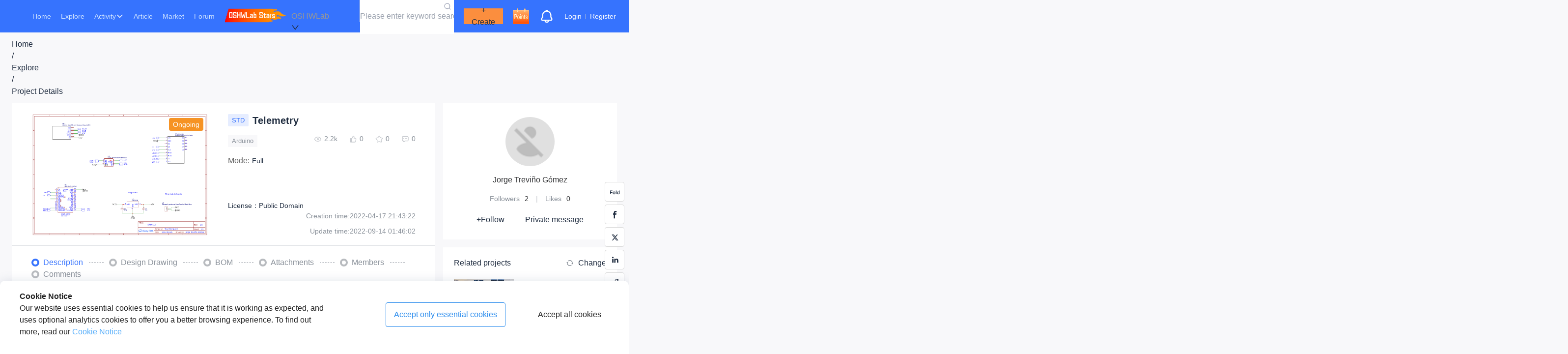

--- FILE ---
content_type: text/html; charset=utf-8
request_url: https://oshwlab.com/a01722087/conjunto
body_size: 50020
content:
<!DOCTYPE html><html lang="en"><head><meta charSet="utf-8"/><meta name="viewport" content="width=device-width, initial-scale=1"/><link rel="preload" as="image" href="/_next/static/media/spark_free.1179d296.gif"/><link rel="preload" as="image" href="/_next/static/media/check_in.24d4c9c4.png"/><link rel="preload" as="image" href="/_next/static/media/police-1.34ef861f.png"/><link rel="preload" as="image" href="//image.easyeda.com/histories/29b71251e49d4f8488920a185f5be940.png"/><link rel="preload" as="image" href="/_next/static/media/empty2.28562477.png"/><link rel="preload" as="image" href="/_next/static/media/empty1.f115c8c9.png"/><link rel="preload" as="image" href="/_next/static/media/clone.4d8f0c21.png"/><link rel="preload" as="image" href="https://lh3.googleusercontent.com/a/AATXAJz3vbtFdRCNGgG9CPOwxtF7ZFx7EZ2XY-Kch_EG=s50-mo"/><link rel="preload" as="image" href="https://lh6.googleusercontent.com/-4YNfu1dN_Pg/AAAAAAAAAAI/AAAAAAAAAAA/AMZuuckkEEU7SKA1Zc5aW9fZNXVcHmQzWA/s50/photo.jpg"/><link rel="preload" as="image" href="/_next/static/media/avatar-default.69c332db.png"/><link rel="stylesheet" href="/_next/static/css/b2dc2c8a0ce876b7.css" data-precedence="next"/><link rel="stylesheet" href="/_next/static/css/6f6b1c4af6371d49.css" data-precedence="next"/><link rel="stylesheet" href="/_next/static/css/31c28a41f88c1b87.css" data-precedence="next"/><link rel="stylesheet" href="/_next/static/css/f8cc2ca512212fad.css" data-precedence="next"/><link rel="stylesheet" href="/_next/static/css/457ccfa871df0f82.css" data-precedence="next"/><link rel="preload" as="script" fetchPriority="low" href="/_next/static/chunks/webpack-e1765e29b88d3afa.js"/><script src="/_next/static/chunks/fd9d1056-96f2ce78ff3bc886.js" async=""></script><script src="/_next/static/chunks/2117-5daaea851d4cdbec.js" async=""></script><script src="/_next/static/chunks/main-app-74a503ec4c29c974.js" async=""></script><script src="/_next/static/chunks/aaea2bcf-d1518ecb6e15153a.js" async=""></script><script src="/_next/static/chunks/447-dfb73e2eb896ca5c.js" async=""></script><script src="/_next/static/chunks/3464-beaf40199f457541.js" async=""></script><script src="/_next/static/chunks/2367-d1f0144d755ef664.js" async=""></script><script src="/_next/static/chunks/7154-9fc58007852e0a05.js" async=""></script><script src="/_next/static/chunks/212-e0bd07583ed64bae.js" async=""></script><script src="/_next/static/chunks/8503-a607489517c41ea8.js" async=""></script><script src="/_next/static/chunks/7821-bb54bd519dfb6e43.js" async=""></script><script src="/_next/static/chunks/1021-175403e30c833bdf.js" async=""></script><script src="/_next/static/chunks/3679-bdb010d583086fd5.js" async=""></script><script src="/_next/static/chunks/3002-111115269597dd4f.js" async=""></script><script src="/_next/static/chunks/7287-da4bd1af33dd6dc1.js" async=""></script><script src="/_next/static/chunks/4440-23655e07a25c5f0b.js" async=""></script><script src="/_next/static/chunks/2186-b7d42885a40b4d4f.js" async=""></script><script src="/_next/static/chunks/8461-65c7d01e7556a985.js" async=""></script><script src="/_next/static/chunks/9547-38005cc672f243a0.js" async=""></script><script src="/_next/static/chunks/464-f848f0a6e31aa1ab.js" async=""></script><script src="/_next/static/chunks/9421-d4527560f2946521.js" async=""></script><script src="/_next/static/chunks/9987-381eda808b612754.js" async=""></script><script src="/_next/static/chunks/1975-e3eb37b87848b611.js" async=""></script><script src="/_next/static/chunks/6012-89ff1b2275b48c86.js" async=""></script><script src="/_next/static/chunks/5869-623382989694f331.js" async=""></script><script src="/_next/static/chunks/671-2f6687bacef2675a.js" async=""></script><script src="/_next/static/chunks/19-b5f27c2389d286e6.js" async=""></script><script src="/_next/static/chunks/3971-87fbc0a280fd9483.js" async=""></script><script src="/_next/static/chunks/5543-7e20f1b94f23b9a1.js" async=""></script><script src="/_next/static/chunks/8661-af92de7d71847394.js" async=""></script><script src="/_next/static/chunks/app/layout-55ec561bc5a722ae.js" async=""></script><script src="/_next/static/chunks/app/error-97270f9dc4f1731c.js" async=""></script><script src="https://static-pub.jlcpcb.com/js/monitor-sdk/apps/prod/easyeda-lab-pc/oshwlab-web/jlc-apm-sdk.js" async=""></script><script src="/_next/static/chunks/d3ac728e-f58ca9aeeb66bf68.js" async=""></script><script src="/_next/static/chunks/2891d918-c0d245a4e1214025.js" async=""></script><script src="/_next/static/chunks/174e4490-2b18d2a0cf5050dd.js" async=""></script><script src="/_next/static/chunks/b5835363-b3d8fe49bc3566b1.js" async=""></script><script src="/_next/static/chunks/2659-52a59c2b02b8f840.js" async=""></script><script src="/_next/static/chunks/1163-a166d186da10ca97.js" async=""></script><script src="/_next/static/chunks/9097-debd71b1b3405f1b.js" async=""></script><script src="/_next/static/chunks/4489-3fb7aaf98d28eddf.js" async=""></script><script src="/_next/static/chunks/8997-ed26ce7d579b74e6.js" async=""></script><script src="/_next/static/chunks/5675-992451719a040a52.js" async=""></script><script src="/_next/static/chunks/1121-4921d06f477815aa.js" async=""></script><script src="/_next/static/chunks/9377-9363f9ac878e4bd2.js" async=""></script><script src="/_next/static/chunks/8110-927a4d3b5f656c63.js" async=""></script><script src="/_next/static/chunks/4642-5f8c7532ed9050e3.js" async=""></script><script src="/_next/static/chunks/2382-39268fa8f771b4ff.js" async=""></script><script src="/_next/static/chunks/1390-b34e4446ddc0264f.js" async=""></script><script src="/_next/static/chunks/2189-00a6c824dd5748ee.js" async=""></script><script src="/_next/static/chunks/4066-481fc6c17a38186d.js" async=""></script><script src="/_next/static/chunks/app/%5Busername%5D/(project)/%5Bpath%5D/page-b55520b8c0adb0e5.js" async=""></script><link rel="preload" href="https://www.googletagmanager.com/gtag/js?id=G-7GN8T2YPCK" as="script"/><link rel="preload" as="image" href="/_next/static/media/no-content.81aa631d.png"/><meta name="360-site-verification" content="458d47b35d203e9c3c77eab3e510ab87"/><meta name="baidu-site-verification" content="codeva-WzbBtSF1Ve"/><link rel="canonical" href="https://oshwhub.com"/><link rel="icon" href="/favicon.ico" type="image/x-icon" sizes="16x16"/><meta property="og:image" content="/_next/static/media/logo.e924b854.png"/><title>Telemetry - Platform for creating and sharing projects - OSHWLab</title><meta name="description" content="MRLB"/><meta name="keywords" content="Arduino,Platform for creating and sharing projects - OSHWLab"/><script src="/_next/static/chunks/polyfills-42372ed130431b0a.js" noModule=""></script><style id="antd-cssinjs" data-rc-order="prepend" data-rc-priority="-1000">:where(.css-ff4vvd) a{color:#1677ff;text-decoration:none;background-color:transparent;outline:none;cursor:pointer;transition:color 0.3s;-webkit-text-decoration-skip:objects;}:where(.css-ff4vvd) a:hover{color:#69b1ff;}:where(.css-ff4vvd) a:active{color:#0958d9;}:where(.css-ff4vvd) a:active,:where(.css-ff4vvd) a:hover{text-decoration:none;outline:0;}:where(.css-ff4vvd) a:focus{text-decoration:none;outline:0;}:where(.css-ff4vvd) a[disabled]{color:rgba(0, 0, 0, 0.25);cursor:not-allowed;}:where(.css-ff4vvd).ant-btn{font-family:-apple-system,BlinkMacSystemFont,'Segoe UI',Roboto,'Helvetica Neue',Arial,'Noto Sans',sans-serif,'Apple Color Emoji','Segoe UI Emoji','Segoe UI Symbol','Noto Color Emoji';font-size:14px;box-sizing:border-box;}:where(.css-ff4vvd).ant-btn::before,:where(.css-ff4vvd).ant-btn::after{box-sizing:border-box;}:where(.css-ff4vvd).ant-btn [class^="ant-btn"],:where(.css-ff4vvd).ant-btn [class*=" ant-btn"]{box-sizing:border-box;}:where(.css-ff4vvd).ant-btn [class^="ant-btn"]::before,:where(.css-ff4vvd).ant-btn [class*=" ant-btn"]::before,:where(.css-ff4vvd).ant-btn [class^="ant-btn"]::after,:where(.css-ff4vvd).ant-btn [class*=" ant-btn"]::after{box-sizing:border-box;}:where(.css-ff4vvd).ant-btn{outline:none;position:relative;display:inline-block;font-weight:400;white-space:nowrap;text-align:center;background-image:none;background:transparent;border:1px solid transparent;cursor:pointer;transition:all 0.2s cubic-bezier(0.645, 0.045, 0.355, 1);user-select:none;touch-action:manipulation;color:rgba(0, 0, 0, 0.88);}:where(.css-ff4vvd).ant-btn:disabled>*{pointer-events:none;}:where(.css-ff4vvd).ant-btn >span{display:inline-block;}:where(.css-ff4vvd).ant-btn .ant-btn-icon{line-height:0;}:where(.css-ff4vvd).ant-btn >.anticon+span,:where(.css-ff4vvd).ant-btn >span+.anticon{margin-inline-start:8px;}:where(.css-ff4vvd).ant-btn:not(.ant-btn-icon-only)>.ant-btn-icon.ant-btn-loading-icon,:where(.css-ff4vvd).ant-btn:not(.ant-btn-icon-only)>.ant-btn-icon:not(:last-child){margin-inline-end:8px;}:where(.css-ff4vvd).ant-btn >a{color:currentColor;}:where(.css-ff4vvd).ant-btn:not(:disabled):focus-visible{outline:4px solid #b0d0ff;outline-offset:1px;transition:outline-offset 0s,outline 0s;}:where(.css-ff4vvd).ant-btn.ant-btn-two-chinese-chars::first-letter{letter-spacing:0.34em;}:where(.css-ff4vvd).ant-btn.ant-btn-two-chinese-chars>*:not(.anticon){margin-inline-end:-0.34em;letter-spacing:0.34em;}:where(.css-ff4vvd).ant-btn-icon-only.ant-btn-compact-item{flex:none;}:where(.css-ff4vvd).ant-btn{font-size:14px;line-height:1.5714285714285714;height:32px;padding:4px 15px;border-radius:4px;}:where(.css-ff4vvd).ant-btn.ant-btn-icon-only{width:32px;padding-inline-start:0;padding-inline-end:0;}:where(.css-ff4vvd).ant-btn.ant-btn-icon-only.ant-btn-round{width:auto;}:where(.css-ff4vvd).ant-btn.ant-btn-icon-only .anticon{font-size:16px;}:where(.css-ff4vvd).ant-btn.ant-btn-loading{opacity:0.65;cursor:default;}:where(.css-ff4vvd).ant-btn .ant-btn-loading-icon{transition:width 0.3s cubic-bezier(0.645, 0.045, 0.355, 1),opacity 0.3s cubic-bezier(0.645, 0.045, 0.355, 1);}:where(.css-ff4vvd).ant-btn.ant-btn-circle.ant-btn{min-width:32px;padding-inline-start:0;padding-inline-end:0;border-radius:50%;}:where(.css-ff4vvd).ant-btn.ant-btn-round.ant-btn{border-radius:32px;padding-inline-start:16px;padding-inline-end:16px;}:where(.css-ff4vvd).ant-btn-sm{font-size:14px;line-height:1.5714285714285714;height:28px;padding:2px 7px;border-radius:4px;}:where(.css-ff4vvd).ant-btn-sm.ant-btn-icon-only{width:28px;padding-inline-start:0;padding-inline-end:0;}:where(.css-ff4vvd).ant-btn-sm.ant-btn-icon-only.ant-btn-round{width:auto;}:where(.css-ff4vvd).ant-btn-sm.ant-btn-icon-only .anticon{font-size:14px;}:where(.css-ff4vvd).ant-btn-sm.ant-btn-loading{opacity:0.65;cursor:default;}:where(.css-ff4vvd).ant-btn-sm .ant-btn-loading-icon{transition:width 0.3s cubic-bezier(0.645, 0.045, 0.355, 1),opacity 0.3s cubic-bezier(0.645, 0.045, 0.355, 1);}:where(.css-ff4vvd).ant-btn.ant-btn-circle.ant-btn-sm{min-width:28px;padding-inline-start:0;padding-inline-end:0;border-radius:50%;}:where(.css-ff4vvd).ant-btn.ant-btn-round.ant-btn-sm{border-radius:28px;padding-inline-start:14px;padding-inline-end:14px;}:where(.css-ff4vvd).ant-btn-lg{font-size:14px;line-height:1.5714285714285714;height:40px;padding:8px 15px;border-radius:4px;}:where(.css-ff4vvd).ant-btn-lg.ant-btn-icon-only{width:40px;padding-inline-start:0;padding-inline-end:0;}:where(.css-ff4vvd).ant-btn-lg.ant-btn-icon-only.ant-btn-round{width:auto;}:where(.css-ff4vvd).ant-btn-lg.ant-btn-icon-only .anticon{font-size:18px;}:where(.css-ff4vvd).ant-btn-lg.ant-btn-loading{opacity:0.65;cursor:default;}:where(.css-ff4vvd).ant-btn-lg .ant-btn-loading-icon{transition:width 0.3s cubic-bezier(0.645, 0.045, 0.355, 1),opacity 0.3s cubic-bezier(0.645, 0.045, 0.355, 1);}:where(.css-ff4vvd).ant-btn.ant-btn-circle.ant-btn-lg{min-width:40px;padding-inline-start:0;padding-inline-end:0;border-radius:50%;}:where(.css-ff4vvd).ant-btn.ant-btn-round.ant-btn-lg{border-radius:40px;padding-inline-start:20px;padding-inline-end:20px;}:where(.css-ff4vvd).ant-btn.ant-btn-block{width:100%;}:where(.css-ff4vvd).ant-btn-default{background:#ffffff;border-color:var(--line-3);color:var(--text-5);box-shadow:0 2px 0 rgba(0, 0, 0, 0.02);}:where(.css-ff4vvd).ant-btn-default:disabled,:where(.css-ff4vvd).ant-btn-default.ant-btn-disabled{cursor:not-allowed;border-color:#d9d9d9;color:rgba(0, 0, 0, 0.25);background:rgba(0, 0, 0, 0.04);box-shadow:none;}:where(.css-ff4vvd).ant-btn-default:not(:disabled):not(.ant-btn-disabled):hover{color:#5e94ff;border-color:#5e94ff;background:#ffffff;}:where(.css-ff4vvd).ant-btn-default:not(:disabled):not(.ant-btn-disabled):active{color:#2353d9;border-color:#2353d9;background:#ffffff;}:where(.css-ff4vvd).ant-btn-default.ant-btn-background-ghost{color:#ffffff;background:transparent;border-color:#ffffff;box-shadow:none;}:where(.css-ff4vvd).ant-btn-default.ant-btn-background-ghost:not(:disabled):not(.ant-btn-disabled):hover{background:transparent;}:where(.css-ff4vvd).ant-btn-default.ant-btn-background-ghost:not(:disabled):not(.ant-btn-disabled):active{background:transparent;}:where(.css-ff4vvd).ant-btn-default.ant-btn-background-ghost:disabled{cursor:not-allowed;color:rgba(0, 0, 0, 0.25);border-color:#d9d9d9;}:where(.css-ff4vvd).ant-btn-default.ant-btn-dangerous{color:#ff4d4f;border-color:#ff4d4f;}:where(.css-ff4vvd).ant-btn-default.ant-btn-dangerous:not(:disabled):not(.ant-btn-disabled):hover{color:#ff7875;border-color:#ffa39e;}:where(.css-ff4vvd).ant-btn-default.ant-btn-dangerous:not(:disabled):not(.ant-btn-disabled):active{color:#d9363e;border-color:#d9363e;}:where(.css-ff4vvd).ant-btn-default.ant-btn-dangerous.ant-btn-background-ghost{color:#ff4d4f;background:transparent;border-color:#ff4d4f;box-shadow:none;}:where(.css-ff4vvd).ant-btn-default.ant-btn-dangerous.ant-btn-background-ghost:not(:disabled):not(.ant-btn-disabled):hover{background:transparent;}:where(.css-ff4vvd).ant-btn-default.ant-btn-dangerous.ant-btn-background-ghost:not(:disabled):not(.ant-btn-disabled):active{background:transparent;}:where(.css-ff4vvd).ant-btn-default.ant-btn-dangerous.ant-btn-background-ghost:disabled{cursor:not-allowed;color:rgba(0, 0, 0, 0.25);border-color:#d9d9d9;}:where(.css-ff4vvd).ant-btn-default.ant-btn-dangerous:disabled,:where(.css-ff4vvd).ant-btn-default.ant-btn-dangerous.ant-btn-disabled{cursor:not-allowed;border-color:#d9d9d9;color:rgba(0, 0, 0, 0.25);background:rgba(0, 0, 0, 0.04);box-shadow:none;}:where(.css-ff4vvd).ant-btn-primary{color:#fff;background:#3673fe;box-shadow:0 2px 0 rgba(5, 122, 255, 0.06);}:where(.css-ff4vvd).ant-btn-primary:disabled,:where(.css-ff4vvd).ant-btn-primary.ant-btn-disabled{cursor:not-allowed;border-color:#d9d9d9;color:rgba(0, 0, 0, 0.25);background:rgba(0, 0, 0, 0.04);box-shadow:none;}:where(.css-ff4vvd).ant-btn-primary:not(:disabled):not(.ant-btn-disabled):hover{color:#fff;background:#5e94ff;}:where(.css-ff4vvd).ant-btn-primary:not(:disabled):not(.ant-btn-disabled):active{color:#fff;background:#2353d9;}:where(.css-ff4vvd).ant-btn-primary.ant-btn-background-ghost{color:#3673fe;background:transparent;border-color:#3673fe;box-shadow:none;}:where(.css-ff4vvd).ant-btn-primary.ant-btn-background-ghost:not(:disabled):not(.ant-btn-disabled):hover{background:transparent;color:#5e94ff;border-color:#5e94ff;}:where(.css-ff4vvd).ant-btn-primary.ant-btn-background-ghost:not(:disabled):not(.ant-btn-disabled):active{background:transparent;color:#2353d9;border-color:#2353d9;}:where(.css-ff4vvd).ant-btn-primary.ant-btn-background-ghost:disabled{cursor:not-allowed;color:rgba(0, 0, 0, 0.25);border-color:#d9d9d9;}:where(.css-ff4vvd).ant-btn-primary.ant-btn-dangerous{background:#ff4d4f;box-shadow:0 2px 0 rgba(255, 38, 5, 0.06);color:#fff;}:where(.css-ff4vvd).ant-btn-primary.ant-btn-dangerous:not(:disabled):not(.ant-btn-disabled):hover{background:#ff7875;}:where(.css-ff4vvd).ant-btn-primary.ant-btn-dangerous:not(:disabled):not(.ant-btn-disabled):active{background:#d9363e;}:where(.css-ff4vvd).ant-btn-primary.ant-btn-dangerous.ant-btn-background-ghost{color:#ff4d4f;background:transparent;border-color:#ff4d4f;box-shadow:none;}:where(.css-ff4vvd).ant-btn-primary.ant-btn-dangerous.ant-btn-background-ghost:not(:disabled):not(.ant-btn-disabled):hover{background:transparent;color:#ff7875;border-color:#ff7875;}:where(.css-ff4vvd).ant-btn-primary.ant-btn-dangerous.ant-btn-background-ghost:not(:disabled):not(.ant-btn-disabled):active{background:transparent;color:#d9363e;border-color:#d9363e;}:where(.css-ff4vvd).ant-btn-primary.ant-btn-dangerous.ant-btn-background-ghost:disabled{cursor:not-allowed;color:rgba(0, 0, 0, 0.25);border-color:#d9d9d9;}:where(.css-ff4vvd).ant-btn-primary.ant-btn-dangerous:disabled,:where(.css-ff4vvd).ant-btn-primary.ant-btn-dangerous.ant-btn-disabled{cursor:not-allowed;border-color:#d9d9d9;color:rgba(0, 0, 0, 0.25);background:rgba(0, 0, 0, 0.04);box-shadow:none;}:where(.css-ff4vvd).ant-btn-dashed{background:#ffffff;border-color:var(--line-3);color:var(--text-5);box-shadow:0 2px 0 rgba(0, 0, 0, 0.02);border-style:dashed;}:where(.css-ff4vvd).ant-btn-dashed:disabled,:where(.css-ff4vvd).ant-btn-dashed.ant-btn-disabled{cursor:not-allowed;border-color:#d9d9d9;color:rgba(0, 0, 0, 0.25);background:rgba(0, 0, 0, 0.04);box-shadow:none;}:where(.css-ff4vvd).ant-btn-dashed:not(:disabled):not(.ant-btn-disabled):hover{color:#5e94ff;border-color:#5e94ff;background:#ffffff;}:where(.css-ff4vvd).ant-btn-dashed:not(:disabled):not(.ant-btn-disabled):active{color:#2353d9;border-color:#2353d9;background:#ffffff;}:where(.css-ff4vvd).ant-btn-dashed.ant-btn-background-ghost{color:#ffffff;background:transparent;border-color:#ffffff;box-shadow:none;}:where(.css-ff4vvd).ant-btn-dashed.ant-btn-background-ghost:not(:disabled):not(.ant-btn-disabled):hover{background:transparent;}:where(.css-ff4vvd).ant-btn-dashed.ant-btn-background-ghost:not(:disabled):not(.ant-btn-disabled):active{background:transparent;}:where(.css-ff4vvd).ant-btn-dashed.ant-btn-background-ghost:disabled{cursor:not-allowed;color:rgba(0, 0, 0, 0.25);border-color:#d9d9d9;}:where(.css-ff4vvd).ant-btn-dashed.ant-btn-dangerous{color:#ff4d4f;border-color:#ff4d4f;}:where(.css-ff4vvd).ant-btn-dashed.ant-btn-dangerous:not(:disabled):not(.ant-btn-disabled):hover{color:#ff7875;border-color:#ffa39e;}:where(.css-ff4vvd).ant-btn-dashed.ant-btn-dangerous:not(:disabled):not(.ant-btn-disabled):active{color:#d9363e;border-color:#d9363e;}:where(.css-ff4vvd).ant-btn-dashed.ant-btn-dangerous.ant-btn-background-ghost{color:#ff4d4f;background:transparent;border-color:#ff4d4f;box-shadow:none;}:where(.css-ff4vvd).ant-btn-dashed.ant-btn-dangerous.ant-btn-background-ghost:not(:disabled):not(.ant-btn-disabled):hover{background:transparent;}:where(.css-ff4vvd).ant-btn-dashed.ant-btn-dangerous.ant-btn-background-ghost:not(:disabled):not(.ant-btn-disabled):active{background:transparent;}:where(.css-ff4vvd).ant-btn-dashed.ant-btn-dangerous.ant-btn-background-ghost:disabled{cursor:not-allowed;color:rgba(0, 0, 0, 0.25);border-color:#d9d9d9;}:where(.css-ff4vvd).ant-btn-dashed.ant-btn-dangerous:disabled,:where(.css-ff4vvd).ant-btn-dashed.ant-btn-dangerous.ant-btn-disabled{cursor:not-allowed;border-color:#d9d9d9;color:rgba(0, 0, 0, 0.25);background:rgba(0, 0, 0, 0.04);box-shadow:none;}:where(.css-ff4vvd).ant-btn-link{color:#1677ff;}:where(.css-ff4vvd).ant-btn-link:not(:disabled):not(.ant-btn-disabled):hover{color:#69b1ff;background:transparent;}:where(.css-ff4vvd).ant-btn-link:not(:disabled):not(.ant-btn-disabled):active{color:#0958d9;}:where(.css-ff4vvd).ant-btn-link:disabled,:where(.css-ff4vvd).ant-btn-link.ant-btn-disabled{cursor:not-allowed;color:rgba(0, 0, 0, 0.25);}:where(.css-ff4vvd).ant-btn-link.ant-btn-dangerous{color:#ff4d4f;}:where(.css-ff4vvd).ant-btn-link.ant-btn-dangerous:not(:disabled):not(.ant-btn-disabled):hover{color:#ff7875;}:where(.css-ff4vvd).ant-btn-link.ant-btn-dangerous:not(:disabled):not(.ant-btn-disabled):active{color:#d9363e;}:where(.css-ff4vvd).ant-btn-link.ant-btn-dangerous:disabled,:where(.css-ff4vvd).ant-btn-link.ant-btn-dangerous.ant-btn-disabled{cursor:not-allowed;color:rgba(0, 0, 0, 0.25);}:where(.css-ff4vvd).ant-btn-text:not(:disabled):not(.ant-btn-disabled):hover{color:rgba(0, 0, 0, 0.88);background:rgba(0, 0, 0, 0.06);}:where(.css-ff4vvd).ant-btn-text:not(:disabled):not(.ant-btn-disabled):active{color:rgba(0, 0, 0, 0.88);background:rgba(0, 0, 0, 0.15);}:where(.css-ff4vvd).ant-btn-text:disabled,:where(.css-ff4vvd).ant-btn-text.ant-btn-disabled{cursor:not-allowed;color:rgba(0, 0, 0, 0.25);}:where(.css-ff4vvd).ant-btn-text.ant-btn-dangerous{color:#ff4d4f;}:where(.css-ff4vvd).ant-btn-text.ant-btn-dangerous:disabled,:where(.css-ff4vvd).ant-btn-text.ant-btn-dangerous.ant-btn-disabled{cursor:not-allowed;color:rgba(0, 0, 0, 0.25);}:where(.css-ff4vvd).ant-btn-text.ant-btn-dangerous:not(:disabled):not(.ant-btn-disabled):hover{color:#ff7875;background:#fff2f0;}:where(.css-ff4vvd).ant-btn-text.ant-btn-dangerous:not(:disabled):not(.ant-btn-disabled):active{color:#ff7875;background:#fff2f0;}:where(.css-ff4vvd).ant-btn-ghost.ant-btn-background-ghost{color:#ffffff;background:transparent;border-color:#ffffff;box-shadow:none;}:where(.css-ff4vvd).ant-btn-ghost.ant-btn-background-ghost:not(:disabled):not(.ant-btn-disabled):hover{background:transparent;}:where(.css-ff4vvd).ant-btn-ghost.ant-btn-background-ghost:not(:disabled):not(.ant-btn-disabled):active{background:transparent;}:where(.css-ff4vvd).ant-btn-ghost.ant-btn-background-ghost:disabled{cursor:not-allowed;color:rgba(0, 0, 0, 0.25);border-color:#d9d9d9;}:where(.css-ff4vvd).ant-btn-group{position:relative;display:inline-flex;}:where(.css-ff4vvd).ant-btn-group >span:not(:last-child),:where(.css-ff4vvd).ant-btn-group >.ant-btn:not(:last-child),:where(.css-ff4vvd).ant-btn-group >span:not(:last-child)>.ant-btn,:where(.css-ff4vvd).ant-btn-group >.ant-btn:not(:last-child)>.ant-btn{border-start-end-radius:0;border-end-end-radius:0;}:where(.css-ff4vvd).ant-btn-group >span:not(:first-child),:where(.css-ff4vvd).ant-btn-group >.ant-btn:not(:first-child){margin-inline-start:-1px;}:where(.css-ff4vvd).ant-btn-group >span:not(:first-child),:where(.css-ff4vvd).ant-btn-group >.ant-btn:not(:first-child),:where(.css-ff4vvd).ant-btn-group >span:not(:first-child)>.ant-btn,:where(.css-ff4vvd).ant-btn-group >.ant-btn:not(:first-child)>.ant-btn{border-start-start-radius:0;border-end-start-radius:0;}:where(.css-ff4vvd).ant-btn-group .ant-btn{position:relative;z-index:1;}:where(.css-ff4vvd).ant-btn-group .ant-btn:hover,:where(.css-ff4vvd).ant-btn-group .ant-btn:focus,:where(.css-ff4vvd).ant-btn-group .ant-btn:active{z-index:2;}:where(.css-ff4vvd).ant-btn-group .ant-btn[disabled]{z-index:0;}:where(.css-ff4vvd).ant-btn-group .ant-btn-icon-only{font-size:14px;}:where(.css-ff4vvd).ant-btn-group >span:not(:last-child):not(:disabled),:where(.css-ff4vvd).ant-btn-group >.ant-btn-primary:not(:last-child):not(:disabled),:where(.css-ff4vvd).ant-btn-group >span:not(:last-child)>.ant-btn-primary:not(:disabled),:where(.css-ff4vvd).ant-btn-group >.ant-btn-primary:not(:last-child)>.ant-btn-primary:not(:disabled){border-inline-end-color:#5e94ff;}:where(.css-ff4vvd).ant-btn-group >span:not(:first-child):not(:disabled),:where(.css-ff4vvd).ant-btn-group >.ant-btn-primary:not(:first-child):not(:disabled),:where(.css-ff4vvd).ant-btn-group >span:not(:first-child)>.ant-btn-primary:not(:disabled),:where(.css-ff4vvd).ant-btn-group >.ant-btn-primary:not(:first-child)>.ant-btn-primary:not(:disabled){border-inline-start-color:#5e94ff;}:where(.css-ff4vvd).ant-btn-group >span:not(:last-child):not(:disabled),:where(.css-ff4vvd).ant-btn-group >.ant-btn-danger:not(:last-child):not(:disabled),:where(.css-ff4vvd).ant-btn-group >span:not(:last-child)>.ant-btn-danger:not(:disabled),:where(.css-ff4vvd).ant-btn-group >.ant-btn-danger:not(:last-child)>.ant-btn-danger:not(:disabled){border-inline-end-color:#ff7875;}:where(.css-ff4vvd).ant-btn-group >span:not(:first-child):not(:disabled),:where(.css-ff4vvd).ant-btn-group >.ant-btn-danger:not(:first-child):not(:disabled),:where(.css-ff4vvd).ant-btn-group >span:not(:first-child)>.ant-btn-danger:not(:disabled),:where(.css-ff4vvd).ant-btn-group >.ant-btn-danger:not(:first-child)>.ant-btn-danger:not(:disabled){border-inline-start-color:#ff7875;}:where(.css-ff4vvd).ant-badge{font-family:-apple-system,BlinkMacSystemFont,'Segoe UI',Roboto,'Helvetica Neue',Arial,'Noto Sans',sans-serif,'Apple Color Emoji','Segoe UI Emoji','Segoe UI Symbol','Noto Color Emoji';font-size:14px;box-sizing:border-box;}:where(.css-ff4vvd).ant-badge::before,:where(.css-ff4vvd).ant-badge::after{box-sizing:border-box;}:where(.css-ff4vvd).ant-badge [class^="ant-badge"],:where(.css-ff4vvd).ant-badge [class*=" ant-badge"]{box-sizing:border-box;}:where(.css-ff4vvd).ant-badge [class^="ant-badge"]::before,:where(.css-ff4vvd).ant-badge [class*=" ant-badge"]::before,:where(.css-ff4vvd).ant-badge [class^="ant-badge"]::after,:where(.css-ff4vvd).ant-badge [class*=" ant-badge"]::after{box-sizing:border-box;}:where(.css-ff4vvd).ant-badge{box-sizing:border-box;margin:0;padding:0;color:rgba(0, 0, 0, 0.88);font-size:14px;line-height:1;list-style:none;font-family:-apple-system,BlinkMacSystemFont,'Segoe UI',Roboto,'Helvetica Neue',Arial,'Noto Sans',sans-serif,'Apple Color Emoji','Segoe UI Emoji','Segoe UI Symbol','Noto Color Emoji';position:relative;display:inline-block;width:fit-content;}:where(.css-ff4vvd).ant-badge .ant-badge-count{z-index:auto;min-width:20px;height:20px;color:#ffffff;font-weight:normal;font-size:12px;line-height:20px;white-space:nowrap;text-align:center;background:#ff4d4f;border-radius:10px;box-shadow:0 0 0 1px #ffffff;transition:background 0.2s;}:where(.css-ff4vvd).ant-badge .ant-badge-count a{color:#ffffff;}:where(.css-ff4vvd).ant-badge .ant-badge-count a:hover{color:#ffffff;}a:hover :where(.css-ff4vvd).ant-badge .ant-badge-count{background:#ff7875;}:where(.css-ff4vvd).ant-badge .ant-badge-count-sm{min-width:14px;height:14px;font-size:12px;line-height:14px;border-radius:7px;}:where(.css-ff4vvd).ant-badge .ant-badge-multiple-words{padding:0 8px;}:where(.css-ff4vvd).ant-badge .ant-badge-multiple-words bdi{unicode-bidi:plaintext;}:where(.css-ff4vvd).ant-badge .ant-badge-dot{z-index:auto;width:6px;min-width:6px;height:6px;background:#ff4d4f;border-radius:100%;box-shadow:0 0 0 1px #ffffff;}:where(.css-ff4vvd).ant-badge .ant-badge-dot.ant-scroll-number{transition:background 0.3s;}:where(.css-ff4vvd).ant-badge .ant-badge-count,:where(.css-ff4vvd).ant-badge .ant-badge-dot,:where(.css-ff4vvd).ant-badge .ant-scroll-number-custom-component{position:absolute;top:0;inset-inline-end:0;transform:translate(50%, -50%);transform-origin:100% 0%;}:where(.css-ff4vvd).ant-badge .ant-badge-count.anticon-spin,:where(.css-ff4vvd).ant-badge .ant-badge-dot.anticon-spin,:where(.css-ff4vvd).ant-badge .ant-scroll-number-custom-component.anticon-spin{animation-name:css-ff4vvd-antBadgeLoadingCircle;animation-duration:1s;animation-iteration-count:infinite;animation-timing-function:linear;}:where(.css-ff4vvd).ant-badge.ant-badge-status{line-height:inherit;vertical-align:baseline;}:where(.css-ff4vvd).ant-badge.ant-badge-status .ant-badge-status-dot{position:relative;top:-1px;display:inline-block;width:6px;height:6px;vertical-align:middle;border-radius:50%;}:where(.css-ff4vvd).ant-badge.ant-badge-status .ant-badge-status-success{background-color:#52c41a;}:where(.css-ff4vvd).ant-badge.ant-badge-status .ant-badge-status-processing{overflow:visible;color:#3673fe;background-color:#3673fe;}:where(.css-ff4vvd).ant-badge.ant-badge-status .ant-badge-status-processing::after{position:absolute;top:0;inset-inline-start:0;width:100%;height:100%;border-width:1px;border-style:solid;border-color:inherit;border-radius:50%;animation-name:css-ff4vvd-antStatusProcessing;animation-duration:1.2s;animation-iteration-count:infinite;animation-timing-function:ease-in-out;content:"";}:where(.css-ff4vvd).ant-badge.ant-badge-status .ant-badge-status-default{background-color:rgba(0, 0, 0, 0.25);}:where(.css-ff4vvd).ant-badge.ant-badge-status .ant-badge-status-error{background-color:#ff4d4f;}:where(.css-ff4vvd).ant-badge.ant-badge-status .ant-badge-status-warning{background-color:#faad14;}:where(.css-ff4vvd).ant-badge.ant-badge-status .ant-badge-status-text{margin-inline-start:8px;color:rgba(0, 0, 0, 0.88);font-size:14px;}:where(.css-ff4vvd).ant-badge.ant-badge .ant-badge-color-blue{background:#1677ff;}:where(.css-ff4vvd).ant-badge.ant-badge .ant-badge-color-blue:not(.ant-badge-count){color:#1677ff;}:where(.css-ff4vvd).ant-badge.ant-badge .ant-badge-color-purple{background:#722ed1;}:where(.css-ff4vvd).ant-badge.ant-badge .ant-badge-color-purple:not(.ant-badge-count){color:#722ed1;}:where(.css-ff4vvd).ant-badge.ant-badge .ant-badge-color-cyan{background:#13c2c2;}:where(.css-ff4vvd).ant-badge.ant-badge .ant-badge-color-cyan:not(.ant-badge-count){color:#13c2c2;}:where(.css-ff4vvd).ant-badge.ant-badge .ant-badge-color-green{background:#52c41a;}:where(.css-ff4vvd).ant-badge.ant-badge .ant-badge-color-green:not(.ant-badge-count){color:#52c41a;}:where(.css-ff4vvd).ant-badge.ant-badge .ant-badge-color-magenta{background:#eb2f96;}:where(.css-ff4vvd).ant-badge.ant-badge .ant-badge-color-magenta:not(.ant-badge-count){color:#eb2f96;}:where(.css-ff4vvd).ant-badge.ant-badge .ant-badge-color-pink{background:#eb2f96;}:where(.css-ff4vvd).ant-badge.ant-badge .ant-badge-color-pink:not(.ant-badge-count){color:#eb2f96;}:where(.css-ff4vvd).ant-badge.ant-badge .ant-badge-color-red{background:#f5222d;}:where(.css-ff4vvd).ant-badge.ant-badge .ant-badge-color-red:not(.ant-badge-count){color:#f5222d;}:where(.css-ff4vvd).ant-badge.ant-badge .ant-badge-color-orange{background:#fa8c16;}:where(.css-ff4vvd).ant-badge.ant-badge .ant-badge-color-orange:not(.ant-badge-count){color:#fa8c16;}:where(.css-ff4vvd).ant-badge.ant-badge .ant-badge-color-yellow{background:#fadb14;}:where(.css-ff4vvd).ant-badge.ant-badge .ant-badge-color-yellow:not(.ant-badge-count){color:#fadb14;}:where(.css-ff4vvd).ant-badge.ant-badge .ant-badge-color-volcano{background:#fa541c;}:where(.css-ff4vvd).ant-badge.ant-badge .ant-badge-color-volcano:not(.ant-badge-count){color:#fa541c;}:where(.css-ff4vvd).ant-badge.ant-badge .ant-badge-color-geekblue{background:#2f54eb;}:where(.css-ff4vvd).ant-badge.ant-badge .ant-badge-color-geekblue:not(.ant-badge-count){color:#2f54eb;}:where(.css-ff4vvd).ant-badge.ant-badge .ant-badge-color-lime{background:#a0d911;}:where(.css-ff4vvd).ant-badge.ant-badge .ant-badge-color-lime:not(.ant-badge-count){color:#a0d911;}:where(.css-ff4vvd).ant-badge.ant-badge .ant-badge-color-gold{background:#faad14;}:where(.css-ff4vvd).ant-badge.ant-badge .ant-badge-color-gold:not(.ant-badge-count){color:#faad14;}:where(.css-ff4vvd).ant-badge .ant-badge-zoom-appear,:where(.css-ff4vvd).ant-badge .ant-badge-zoom-enter{animation-name:css-ff4vvd-antZoomBadgeIn;animation-duration:0.3s;animation-timing-function:cubic-bezier(0.12, 0.4, 0.29, 1.46);animation-fill-mode:both;}:where(.css-ff4vvd).ant-badge .ant-badge-zoom-leave{animation-name:css-ff4vvd-antZoomBadgeOut;animation-duration:0.3s;animation-timing-function:cubic-bezier(0.12, 0.4, 0.29, 1.46);animation-fill-mode:both;}:where(.css-ff4vvd).ant-badge.ant-badge-not-a-wrapper .ant-badge-zoom-appear,:where(.css-ff4vvd).ant-badge.ant-badge-not-a-wrapper .ant-badge-zoom-enter{animation-name:css-ff4vvd-antNoWrapperZoomBadgeIn;animation-duration:0.3s;animation-timing-function:cubic-bezier(0.12, 0.4, 0.29, 1.46);}:where(.css-ff4vvd).ant-badge.ant-badge-not-a-wrapper .ant-badge-zoom-leave{animation-name:css-ff4vvd-antNoWrapperZoomBadgeOut;animation-duration:0.3s;animation-timing-function:cubic-bezier(0.12, 0.4, 0.29, 1.46);}:where(.css-ff4vvd).ant-badge.ant-badge-not-a-wrapper:not(.ant-badge-status){vertical-align:middle;}:where(.css-ff4vvd).ant-badge.ant-badge-not-a-wrapper .ant-scroll-number-custom-component,:where(.css-ff4vvd).ant-badge.ant-badge-not-a-wrapper .ant-badge-count{transform:none;}:where(.css-ff4vvd).ant-badge.ant-badge-not-a-wrapper .ant-scroll-number-custom-component,:where(.css-ff4vvd).ant-badge.ant-badge-not-a-wrapper .ant-scroll-number{position:relative;top:auto;display:block;transform-origin:50% 50%;}:where(.css-ff4vvd).ant-badge .ant-scroll-number{overflow:hidden;}:where(.css-ff4vvd).ant-badge .ant-scroll-number .ant-scroll-number-only{position:relative;display:inline-block;height:20px;transition:all 0.3s cubic-bezier(0.12, 0.4, 0.29, 1.46);-webkit-transform-style:preserve-3d;-webkit-backface-visibility:hidden;}:where(.css-ff4vvd).ant-badge .ant-scroll-number .ant-scroll-number-only >p.ant-scroll-number-only-unit{height:20px;margin:0;-webkit-transform-style:preserve-3d;-webkit-backface-visibility:hidden;}:where(.css-ff4vvd).ant-badge .ant-scroll-number .ant-scroll-number-symbol{vertical-align:top;}:where(.css-ff4vvd).ant-badge-rtl{direction:rtl;}:where(.css-ff4vvd).ant-badge-rtl .ant-badge-count,:where(.css-ff4vvd).ant-badge-rtl .ant-badge-dot,:where(.css-ff4vvd).ant-badge-rtl .ant-scroll-number-custom-component{transform:translate(-50%, -50%);}@keyframes css-ff4vvd-antBadgeLoadingCircle{0%{transform-origin:50%;}100%{transform:translate(50%, -50%) rotate(360deg);transform-origin:50%;}}@keyframes css-ff4vvd-antStatusProcessing{0%{transform:scale(0.8);opacity:0.5;}100%{transform:scale(2.4);opacity:0;}}@keyframes css-ff4vvd-antZoomBadgeIn{0%{transform:scale(0) translate(50%, -50%);opacity:0;}100%{transform:scale(1) translate(50%, -50%);}}@keyframes css-ff4vvd-antZoomBadgeOut{0%{transform:scale(1) translate(50%, -50%);}100%{transform:scale(0) translate(50%, -50%);opacity:0;}}@keyframes css-ff4vvd-antNoWrapperZoomBadgeIn{0%{transform:scale(0);opacity:0;}100%{transform:scale(1);}}@keyframes css-ff4vvd-antNoWrapperZoomBadgeOut{0%{transform:scale(1);}100%{transform:scale(0);opacity:0;}}:where(.css-ff4vvd)[class^="ant-modal"],:where(.css-ff4vvd)[class*=" ant-modal"]{font-family:-apple-system,BlinkMacSystemFont,'Segoe UI',Roboto,'Helvetica Neue',Arial,'Noto Sans',sans-serif,'Apple Color Emoji','Segoe UI Emoji','Segoe UI Symbol','Noto Color Emoji';font-size:14px;box-sizing:border-box;}:where(.css-ff4vvd)[class^="ant-modal"]::before,:where(.css-ff4vvd)[class*=" ant-modal"]::before,:where(.css-ff4vvd)[class^="ant-modal"]::after,:where(.css-ff4vvd)[class*=" ant-modal"]::after{box-sizing:border-box;}:where(.css-ff4vvd)[class^="ant-modal"] [class^="ant-modal"],:where(.css-ff4vvd)[class*=" ant-modal"] [class^="ant-modal"],:where(.css-ff4vvd)[class^="ant-modal"] [class*=" ant-modal"],:where(.css-ff4vvd)[class*=" ant-modal"] [class*=" ant-modal"]{box-sizing:border-box;}:where(.css-ff4vvd)[class^="ant-modal"] [class^="ant-modal"]::before,:where(.css-ff4vvd)[class*=" ant-modal"] [class^="ant-modal"]::before,:where(.css-ff4vvd)[class^="ant-modal"] [class*=" ant-modal"]::before,:where(.css-ff4vvd)[class*=" ant-modal"] [class*=" ant-modal"]::before,:where(.css-ff4vvd)[class^="ant-modal"] [class^="ant-modal"]::after,:where(.css-ff4vvd)[class*=" ant-modal"] [class^="ant-modal"]::after,:where(.css-ff4vvd)[class^="ant-modal"] [class*=" ant-modal"]::after,:where(.css-ff4vvd)[class*=" ant-modal"] [class*=" ant-modal"]::after{box-sizing:border-box;}:where(.css-ff4vvd).ant-modal-root .ant-modal-wrap-rtl{direction:rtl;}:where(.css-ff4vvd).ant-modal-root .ant-modal-centered{text-align:center;}:where(.css-ff4vvd).ant-modal-root .ant-modal-centered::before{display:inline-block;width:0;height:100%;vertical-align:middle;content:"";}:where(.css-ff4vvd).ant-modal-root .ant-modal-centered .ant-modal{top:0;display:inline-block;padding-bottom:0;text-align:start;vertical-align:middle;}@media (max-width: 767px){:where(.css-ff4vvd).ant-modal-root .ant-modal{max-width:calc(100vw - 16px);margin:8px auto;}:where(.css-ff4vvd).ant-modal-root .ant-modal-centered .ant-modal{flex:1;}}:where(.css-ff4vvd).ant-modal{box-sizing:border-box;margin:0 auto;padding:0;color:rgba(0, 0, 0, 0.88);font-size:14px;line-height:1.5714285714285714;list-style:none;font-family:-apple-system,BlinkMacSystemFont,'Segoe UI',Roboto,'Helvetica Neue',Arial,'Noto Sans',sans-serif,'Apple Color Emoji','Segoe UI Emoji','Segoe UI Symbol','Noto Color Emoji';pointer-events:none;position:relative;top:100px;width:auto;max-width:calc(100vw - 32px);padding-bottom:24px;}:where(.css-ff4vvd).ant-modal .ant-modal-title{margin:0;color:rgba(0, 0, 0, 0.88);font-weight:600;font-size:16px;line-height:1.5;word-wrap:break-word;}:where(.css-ff4vvd).ant-modal .ant-modal-content{position:relative;background-color:#ffffff;background-clip:padding-box;border:0;border-radius:8px;box-shadow:0 6px 16px 0 rgba(0, 0, 0, 0.08),0 3px 6px -4px rgba(0, 0, 0, 0.12),0 9px 28px 8px rgba(0, 0, 0, 0.05);pointer-events:auto;padding:20px 24px;}:where(.css-ff4vvd).ant-modal .ant-modal-close{position:absolute;top:17px;inset-inline-end:17px;z-index:1010;padding:0;color:rgba(0, 0, 0, 0.45);font-weight:600;line-height:1;text-decoration:none;background:transparent;border-radius:4px;width:22px;height:22px;border:0;outline:0;cursor:pointer;transition:color 0.2s,background-color 0.2s;}:where(.css-ff4vvd).ant-modal .ant-modal-close-x{display:flex;font-size:16px;font-style:normal;line-height:22px;justify-content:center;text-transform:none;text-rendering:auto;}:where(.css-ff4vvd).ant-modal .ant-modal-close:hover{color:rgba(0, 0, 0, 0.88);background-color:rgba(0, 0, 0, 0.06);text-decoration:none;}:where(.css-ff4vvd).ant-modal .ant-modal-close:active{background-color:rgba(0, 0, 0, 0.15);}:where(.css-ff4vvd).ant-modal .ant-modal-close:focus-visible{outline:4px solid #b0d0ff;outline-offset:1px;transition:outline-offset 0s,outline 0s;}:where(.css-ff4vvd).ant-modal .ant-modal-header{color:rgba(0, 0, 0, 0.88);background:#ffffff;border-radius:8px 8px 0 0;margin-bottom:8px;padding:0;border-bottom:none;}:where(.css-ff4vvd).ant-modal .ant-modal-body{font-size:14px;line-height:1.5714285714285714;word-wrap:break-word;padding:0;}:where(.css-ff4vvd).ant-modal .ant-modal-footer{text-align:end;background:transparent;margin-top:12px;padding:0;border-top:none;border-radius:0;}:where(.css-ff4vvd).ant-modal .ant-modal-footer >.ant-btn+.ant-btn{margin-inline-start:8px;}:where(.css-ff4vvd).ant-modal .ant-modal-open{overflow:hidden;}:where(.css-ff4vvd).ant-modal-pure-panel{top:auto;padding:0;display:flex;flex-direction:column;}:where(.css-ff4vvd).ant-modal-pure-panel .ant-modal-content,:where(.css-ff4vvd).ant-modal-pure-panel .ant-modal-body,:where(.css-ff4vvd).ant-modal-pure-panel .ant-modal-confirm-body-wrapper{display:flex;flex-direction:column;flex:auto;}:where(.css-ff4vvd).ant-modal-pure-panel .ant-modal-confirm-body{margin-bottom:auto;}:where(.css-ff4vvd).ant-modal-root .ant-modal-wrap-rtl{direction:rtl;}:where(.css-ff4vvd).ant-modal-root .ant-modal-wrap-rtl .ant-modal-confirm-body{direction:rtl;}:where(.css-ff4vvd).ant-modal-root .ant-modal.ant-zoom-enter,:where(.css-ff4vvd).ant-modal-root .ant-modal.ant-zoom-appear{transform:none;opacity:0;animation-duration:0.3s;user-select:none;}:where(.css-ff4vvd).ant-modal-root .ant-modal.ant-zoom-leave .ant-modal-content{pointer-events:none;}:where(.css-ff4vvd).ant-modal-root .ant-modal-mask{position:fixed;inset:0;z-index:1000;height:100%;background-color:rgba(0, 0, 0, 0.45);pointer-events:none;}:where(.css-ff4vvd).ant-modal-root .ant-modal-mask .ant-modal-hidden{display:none;}:where(.css-ff4vvd).ant-modal-root .ant-modal-wrap{position:fixed;inset:0;z-index:1000;overflow:auto;outline:0;-webkit-overflow-scrolling:touch;}:where(.css-ff4vvd).ant-modal-root .ant-fade-enter,:where(.css-ff4vvd).ant-modal-root .ant-fade-appear{animation-duration:0.2s;animation-fill-mode:both;animation-play-state:paused;}:where(.css-ff4vvd).ant-modal-root .ant-fade-leave{animation-duration:0.2s;animation-fill-mode:both;animation-play-state:paused;}:where(.css-ff4vvd).ant-modal-root .ant-fade-enter.ant-fade-enter-active,:where(.css-ff4vvd).ant-modal-root .ant-fade-appear.ant-fade-appear-active{animation-name:css-ff4vvd-antFadeIn;animation-play-state:running;}:where(.css-ff4vvd).ant-modal-root .ant-fade-leave.ant-fade-leave-active{animation-name:css-ff4vvd-antFadeOut;animation-play-state:running;pointer-events:none;}:where(.css-ff4vvd).ant-modal-root .ant-fade-enter,:where(.css-ff4vvd).ant-modal-root .ant-fade-appear{opacity:0;animation-timing-function:linear;}:where(.css-ff4vvd).ant-modal-root .ant-fade-leave{animation-timing-function:linear;}:where(.css-ff4vvd).ant-zoom-enter,:where(.css-ff4vvd).ant-zoom-appear{animation-duration:0.2s;animation-fill-mode:both;animation-play-state:paused;}:where(.css-ff4vvd).ant-zoom-leave{animation-duration:0.2s;animation-fill-mode:both;animation-play-state:paused;}:where(.css-ff4vvd).ant-zoom-enter.ant-zoom-enter-active,:where(.css-ff4vvd).ant-zoom-appear.ant-zoom-appear-active{animation-name:css-ff4vvd-antZoomIn;animation-play-state:running;}:where(.css-ff4vvd).ant-zoom-leave.ant-zoom-leave-active{animation-name:css-ff4vvd-antZoomOut;animation-play-state:running;pointer-events:none;}:where(.css-ff4vvd).ant-zoom-enter,:where(.css-ff4vvd).ant-zoom-appear{transform:scale(0);opacity:0;animation-timing-function:cubic-bezier(0.08, 0.82, 0.17, 1);}:where(.css-ff4vvd).ant-zoom-enter-prepare,:where(.css-ff4vvd).ant-zoom-appear-prepare{transform:none;}:where(.css-ff4vvd).ant-zoom-leave{animation-timing-function:cubic-bezier(0.78, 0.14, 0.15, 0.86);}@keyframes css-ff4vvd-antFadeIn{0%{opacity:0;}100%{opacity:1;}}@keyframes css-ff4vvd-antFadeOut{0%{opacity:1;}100%{opacity:0;}}@keyframes css-ff4vvd-antZoomIn{0%{transform:scale(0.2);opacity:0;}100%{transform:scale(1);opacity:1;}}@keyframes css-ff4vvd-antZoomOut{0%{transform:scale(1);}100%{transform:scale(0.2);opacity:0;}}:where(.css-ff4vvd)[class^="ant-select"],:where(.css-ff4vvd)[class*=" ant-select"]{font-family:-apple-system,BlinkMacSystemFont,'Segoe UI',Roboto,'Helvetica Neue',Arial,'Noto Sans',sans-serif,'Apple Color Emoji','Segoe UI Emoji','Segoe UI Symbol','Noto Color Emoji';font-size:14px;box-sizing:border-box;}:where(.css-ff4vvd)[class^="ant-select"]::before,:where(.css-ff4vvd)[class*=" ant-select"]::before,:where(.css-ff4vvd)[class^="ant-select"]::after,:where(.css-ff4vvd)[class*=" ant-select"]::after{box-sizing:border-box;}:where(.css-ff4vvd)[class^="ant-select"] [class^="ant-select"],:where(.css-ff4vvd)[class*=" ant-select"] [class^="ant-select"],:where(.css-ff4vvd)[class^="ant-select"] [class*=" ant-select"],:where(.css-ff4vvd)[class*=" ant-select"] [class*=" ant-select"]{box-sizing:border-box;}:where(.css-ff4vvd)[class^="ant-select"] [class^="ant-select"]::before,:where(.css-ff4vvd)[class*=" ant-select"] [class^="ant-select"]::before,:where(.css-ff4vvd)[class^="ant-select"] [class*=" ant-select"]::before,:where(.css-ff4vvd)[class*=" ant-select"] [class*=" ant-select"]::before,:where(.css-ff4vvd)[class^="ant-select"] [class^="ant-select"]::after,:where(.css-ff4vvd)[class*=" ant-select"] [class^="ant-select"]::after,:where(.css-ff4vvd)[class^="ant-select"] [class*=" ant-select"]::after,:where(.css-ff4vvd)[class*=" ant-select"] [class*=" ant-select"]::after{box-sizing:border-box;}:where(.css-ff4vvd).ant-select.ant-select-in-form-item{width:100%;}:where(.css-ff4vvd).ant-select{box-sizing:border-box;margin:0;padding:0;color:rgba(0, 0, 0, 0.88);font-size:14px;line-height:1.5714285714285714;list-style:none;font-family:-apple-system,BlinkMacSystemFont,'Segoe UI',Roboto,'Helvetica Neue',Arial,'Noto Sans',sans-serif,'Apple Color Emoji','Segoe UI Emoji','Segoe UI Symbol','Noto Color Emoji';position:relative;display:inline-block;cursor:pointer;}:where(.css-ff4vvd).ant-select:not(.ant-select-customize-input) .ant-select-selector{position:relative;transition:all 0.2s cubic-bezier(0.645, 0.045, 0.355, 1);}:where(.css-ff4vvd).ant-select:not(.ant-select-customize-input) .ant-select-selector input{cursor:pointer;}.ant-select-show-search:where(.css-ff4vvd).ant-select:not(.ant-select-customize-input) .ant-select-selector{cursor:text;}.ant-select-show-search:where(.css-ff4vvd).ant-select:not(.ant-select-customize-input) .ant-select-selector input{cursor:auto;color:inherit;height:100%;}.ant-select-disabled:where(.css-ff4vvd).ant-select:not(.ant-select-customize-input) .ant-select-selector{cursor:not-allowed;}.ant-select-disabled:where(.css-ff4vvd).ant-select:not(.ant-select-customize-input) .ant-select-selector input{cursor:not-allowed;}:where(.css-ff4vvd).ant-select:not(.ant-select-customize-input) .ant-select-selector .ant-select-selection-search-input{margin:0;padding:0;background:transparent;border:none;outline:none;appearance:none;font-family:inherit;}:where(.css-ff4vvd).ant-select:not(.ant-select-customize-input) .ant-select-selector .ant-select-selection-search-input::-webkit-search-cancel-button{display:none;-webkit-appearance:none;}:where(.css-ff4vvd).ant-select .ant-select-selection-item{flex:1;font-weight:normal;position:relative;user-select:none;overflow:hidden;white-space:nowrap;text-overflow:ellipsis;}:where(.css-ff4vvd).ant-select .ant-select-selection-item >.ant-typography{display:inline;}:where(.css-ff4vvd).ant-select .ant-select-selection-placeholder{overflow:hidden;white-space:nowrap;text-overflow:ellipsis;flex:1;color:rgba(0, 0, 0, 0.25);pointer-events:none;}:where(.css-ff4vvd).ant-select .ant-select-arrow{display:flex;align-items:center;color:rgba(0, 0, 0, 0.25);font-style:normal;line-height:1;text-align:center;text-transform:none;vertical-align:-0.125em;text-rendering:optimizeLegibility;-webkit-font-smoothing:antialiased;-moz-osx-font-smoothing:grayscale;position:absolute;top:50%;inset-inline-start:auto;inset-inline-end:11px;height:12px;margin-top:-6px;font-size:12px;pointer-events:none;transition:opacity 0.3s ease;}:where(.css-ff4vvd).ant-select .ant-select-arrow >*{line-height:1;}:where(.css-ff4vvd).ant-select .ant-select-arrow svg{display:inline-block;}:where(.css-ff4vvd).ant-select .ant-select-arrow .anticon{vertical-align:top;transition:transform 0.3s;}:where(.css-ff4vvd).ant-select .ant-select-arrow .anticon >svg{vertical-align:top;}:where(.css-ff4vvd).ant-select .ant-select-arrow .anticon:not(.ant-select-suffix){pointer-events:auto;}.ant-select-disabled :where(.css-ff4vvd).ant-select .ant-select-arrow{cursor:not-allowed;}:where(.css-ff4vvd).ant-select .ant-select-arrow >*:not(:last-child){margin-inline-end:8px;}:where(.css-ff4vvd).ant-select .ant-select-clear{position:absolute;top:50%;inset-inline-start:auto;inset-inline-end:11px;z-index:1;display:inline-block;width:12px;height:12px;margin-top:-6px;color:rgba(0, 0, 0, 0.25);font-size:12px;font-style:normal;line-height:1;text-align:center;text-transform:none;cursor:pointer;opacity:0;transition:color 0.2s ease,opacity 0.3s ease;text-rendering:auto;}:where(.css-ff4vvd).ant-select .ant-select-clear:before{display:block;}:where(.css-ff4vvd).ant-select .ant-select-clear:hover{color:rgba(0, 0, 0, 0.45);}:where(.css-ff4vvd).ant-select:hover .ant-select-clear{opacity:1;}:where(.css-ff4vvd).ant-select:hover .ant-select-arrow:not(:last-child){opacity:0;}:where(.css-ff4vvd).ant-select-has-feedback .ant-select-clear{inset-inline-end:33px;}:where(.css-ff4vvd).ant-select-single{font-size:14px;height:32px;}:where(.css-ff4vvd).ant-select-single .ant-select-selector{box-sizing:border-box;margin:0;padding:0;color:rgba(0, 0, 0, 0.88);font-size:14px;line-height:1.5714285714285714;list-style:none;font-family:inherit;display:flex;border-radius:6px;}:where(.css-ff4vvd).ant-select-single .ant-select-selector .ant-select-selection-search{position:absolute;top:0;inset-inline-start:11px;inset-inline-end:11px;bottom:0;}:where(.css-ff4vvd).ant-select-single .ant-select-selector .ant-select-selection-search-input{width:100%;-webkit-appearance:textfield;}:where(.css-ff4vvd).ant-select-single .ant-select-selector .ant-select-selection-item,:where(.css-ff4vvd).ant-select-single .ant-select-selector .ant-select-selection-placeholder{padding:0;line-height:30px;transition:all 0.3s,visibility 0s;align-self:center;}:where(.css-ff4vvd).ant-select-single .ant-select-selector .ant-select-selection-placeholder{transition:none;pointer-events:none;}:where(.css-ff4vvd).ant-select-single .ant-select-selector:after,:where(.css-ff4vvd).ant-select-single .ant-select-selector .ant-select-selection-item:empty:after,:where(.css-ff4vvd).ant-select-single .ant-select-selector .ant-select-selection-placeholder:empty:after{display:inline-block;width:0;visibility:hidden;content:"\a0";}:where(.css-ff4vvd).ant-select-single.ant-select-show-arrow .ant-select-selection-item,:where(.css-ff4vvd).ant-select-single.ant-select-show-arrow .ant-select-selection-placeholder{padding-inline-end:18px;}:where(.css-ff4vvd).ant-select-single.ant-select-open .ant-select-selection-item{color:rgba(0, 0, 0, 0.25);}:where(.css-ff4vvd).ant-select-single:not(.ant-select-customize-input) .ant-select-selector{width:100%;height:100%;padding:0 11px;}:where(.css-ff4vvd).ant-select-single:not(.ant-select-customize-input) .ant-select-selector .ant-select-selection-search-input{height:30px;}:where(.css-ff4vvd).ant-select-single:not(.ant-select-customize-input) .ant-select-selector:after{line-height:30px;}:where(.css-ff4vvd).ant-select-single.ant-select-customize-input .ant-select-selector:after{display:none;}:where(.css-ff4vvd).ant-select-single.ant-select-customize-input .ant-select-selector .ant-select-selection-search{position:static;width:100%;}:where(.css-ff4vvd).ant-select-single.ant-select-customize-input .ant-select-selector .ant-select-selection-placeholder{position:absolute;inset-inline-start:0;inset-inline-end:0;padding:0 11px;}:where(.css-ff4vvd).ant-select-single.ant-select-customize-input .ant-select-selector .ant-select-selection-placeholder:after{display:none;}:where(.css-ff4vvd).ant-select-single.ant-select-sm{font-size:14px;height:24px;}:where(.css-ff4vvd).ant-select-single.ant-select-sm .ant-select-selector{box-sizing:border-box;margin:0;padding:0;color:rgba(0, 0, 0, 0.88);font-size:14px;line-height:1.5714285714285714;list-style:none;font-family:inherit;display:flex;border-radius:4px;}:where(.css-ff4vvd).ant-select-single.ant-select-sm .ant-select-selector .ant-select-selection-search{position:absolute;top:0;inset-inline-start:11px;inset-inline-end:11px;bottom:0;}:where(.css-ff4vvd).ant-select-single.ant-select-sm .ant-select-selector .ant-select-selection-search-input{width:100%;-webkit-appearance:textfield;}:where(.css-ff4vvd).ant-select-single.ant-select-sm .ant-select-selector .ant-select-selection-item,:where(.css-ff4vvd).ant-select-single.ant-select-sm .ant-select-selector .ant-select-selection-placeholder{padding:0;line-height:22px;transition:all 0.3s,visibility 0s;align-self:center;}:where(.css-ff4vvd).ant-select-single.ant-select-sm .ant-select-selector .ant-select-selection-placeholder{transition:none;pointer-events:none;}:where(.css-ff4vvd).ant-select-single.ant-select-sm .ant-select-selector:after,:where(.css-ff4vvd).ant-select-single.ant-select-sm .ant-select-selector .ant-select-selection-item:empty:after,:where(.css-ff4vvd).ant-select-single.ant-select-sm .ant-select-selector .ant-select-selection-placeholder:empty:after{display:inline-block;width:0;visibility:hidden;content:"\a0";}:where(.css-ff4vvd).ant-select-single.ant-select-sm.ant-select-show-arrow .ant-select-selection-item,:where(.css-ff4vvd).ant-select-single.ant-select-sm.ant-select-show-arrow .ant-select-selection-placeholder{padding-inline-end:18px;}:where(.css-ff4vvd).ant-select-single.ant-select-sm.ant-select-open .ant-select-selection-item{color:rgba(0, 0, 0, 0.25);}:where(.css-ff4vvd).ant-select-single.ant-select-sm:not(.ant-select-customize-input) .ant-select-selector{width:100%;height:100%;padding:0 11px;}:where(.css-ff4vvd).ant-select-single.ant-select-sm:not(.ant-select-customize-input) .ant-select-selector .ant-select-selection-search-input{height:22px;}:where(.css-ff4vvd).ant-select-single.ant-select-sm:not(.ant-select-customize-input) .ant-select-selector:after{line-height:22px;}:where(.css-ff4vvd).ant-select-single.ant-select-sm.ant-select-customize-input .ant-select-selector:after{display:none;}:where(.css-ff4vvd).ant-select-single.ant-select-sm.ant-select-customize-input .ant-select-selector .ant-select-selection-search{position:static;width:100%;}:where(.css-ff4vvd).ant-select-single.ant-select-sm.ant-select-customize-input .ant-select-selector .ant-select-selection-placeholder{position:absolute;inset-inline-start:0;inset-inline-end:0;padding:0 11px;}:where(.css-ff4vvd).ant-select-single.ant-select-sm.ant-select-customize-input .ant-select-selector .ant-select-selection-placeholder:after{display:none;}:where(.css-ff4vvd).ant-select-single.ant-select-sm:not(.ant-select-customize-input) .ant-select-selection-search{inset-inline-start:7px;inset-inline-end:7px;}:where(.css-ff4vvd).ant-select-single.ant-select-sm:not(.ant-select-customize-input) .ant-select-selector{padding:0 7px;}:where(.css-ff4vvd).ant-select-single.ant-select-sm:not(.ant-select-customize-input).ant-select-show-arrow .ant-select-selection-search{inset-inline-end:28px;}:where(.css-ff4vvd).ant-select-single.ant-select-sm:not(.ant-select-customize-input).ant-select-show-arrow .ant-select-selection-item,:where(.css-ff4vvd).ant-select-single.ant-select-sm:not(.ant-select-customize-input).ant-select-show-arrow .ant-select-selection-placeholder{padding-inline-end:21px;}:where(.css-ff4vvd).ant-select-single.ant-select-lg{font-size:16px;height:40px;}:where(.css-ff4vvd).ant-select-single.ant-select-lg .ant-select-selector{box-sizing:border-box;margin:0;padding:0;color:rgba(0, 0, 0, 0.88);font-size:16px;line-height:1.5714285714285714;list-style:none;font-family:inherit;display:flex;border-radius:8px;}:where(.css-ff4vvd).ant-select-single.ant-select-lg .ant-select-selector .ant-select-selection-search{position:absolute;top:0;inset-inline-start:11px;inset-inline-end:11px;bottom:0;}:where(.css-ff4vvd).ant-select-single.ant-select-lg .ant-select-selector .ant-select-selection-search-input{width:100%;-webkit-appearance:textfield;}:where(.css-ff4vvd).ant-select-single.ant-select-lg .ant-select-selector .ant-select-selection-item,:where(.css-ff4vvd).ant-select-single.ant-select-lg .ant-select-selector .ant-select-selection-placeholder{padding:0;line-height:38px;transition:all 0.3s,visibility 0s;align-self:center;}:where(.css-ff4vvd).ant-select-single.ant-select-lg .ant-select-selector .ant-select-selection-placeholder{transition:none;pointer-events:none;}:where(.css-ff4vvd).ant-select-single.ant-select-lg .ant-select-selector:after,:where(.css-ff4vvd).ant-select-single.ant-select-lg .ant-select-selector .ant-select-selection-item:empty:after,:where(.css-ff4vvd).ant-select-single.ant-select-lg .ant-select-selector .ant-select-selection-placeholder:empty:after{display:inline-block;width:0;visibility:hidden;content:"\a0";}:where(.css-ff4vvd).ant-select-single.ant-select-lg.ant-select-show-arrow .ant-select-selection-item,:where(.css-ff4vvd).ant-select-single.ant-select-lg.ant-select-show-arrow .ant-select-selection-placeholder{padding-inline-end:18px;}:where(.css-ff4vvd).ant-select-single.ant-select-lg.ant-select-open .ant-select-selection-item{color:rgba(0, 0, 0, 0.25);}:where(.css-ff4vvd).ant-select-single.ant-select-lg:not(.ant-select-customize-input) .ant-select-selector{width:100%;height:100%;padding:0 11px;}:where(.css-ff4vvd).ant-select-single.ant-select-lg:not(.ant-select-customize-input) .ant-select-selector .ant-select-selection-search-input{height:38px;}:where(.css-ff4vvd).ant-select-single.ant-select-lg:not(.ant-select-customize-input) .ant-select-selector:after{line-height:38px;}:where(.css-ff4vvd).ant-select-single.ant-select-lg.ant-select-customize-input .ant-select-selector:after{display:none;}:where(.css-ff4vvd).ant-select-single.ant-select-lg.ant-select-customize-input .ant-select-selector .ant-select-selection-search{position:static;width:100%;}:where(.css-ff4vvd).ant-select-single.ant-select-lg.ant-select-customize-input .ant-select-selector .ant-select-selection-placeholder{position:absolute;inset-inline-start:0;inset-inline-end:0;padding:0 11px;}:where(.css-ff4vvd).ant-select-single.ant-select-lg.ant-select-customize-input .ant-select-selector .ant-select-selection-placeholder:after{display:none;}:where(.css-ff4vvd).ant-select-multiple .ant-select-selection-overflow{position:relative;display:flex;flex:auto;flex-wrap:wrap;max-width:100%;}:where(.css-ff4vvd).ant-select-multiple .ant-select-selection-overflow-item{flex:none;align-self:center;max-width:100%;display:inline-flex;}:where(.css-ff4vvd).ant-select-multiple .ant-select-selector{display:flex;flex-wrap:wrap;align-items:center;height:100%;padding-inline:4px;padding-block:1px;border-radius:6px;}.ant-select-disabled:where(.css-ff4vvd).ant-select-multiple .ant-select-selector{background:rgba(0, 0, 0, 0.04);cursor:not-allowed;}:where(.css-ff4vvd).ant-select-multiple .ant-select-selector:after{display:inline-block;width:0;margin:2px 0;line-height:24px;visibility:hidden;content:"\a0";}:where(.css-ff4vvd).ant-select-multiple .ant-select-selection-item{display:flex;align-self:center;flex:none;box-sizing:border-box;max-width:100%;height:24px;margin-top:2px;margin-bottom:2px;line-height:22px;border-radius:4px;cursor:default;transition:font-size 0.3s,line-height 0.3s,height 0.3s;margin-inline-end:4px;padding-inline-start:8px;padding-inline-end:4px;}.ant-select-disabled:where(.css-ff4vvd).ant-select-multiple .ant-select-selection-item{color:rgba(0, 0, 0, 0.25);border-color:transparent;cursor:not-allowed;}:where(.css-ff4vvd).ant-select-multiple .ant-select-selection-item-content{display:inline-block;margin-inline-end:4px;overflow:hidden;white-space:pre;text-overflow:ellipsis;}:where(.css-ff4vvd).ant-select-multiple .ant-select-selection-item-remove{display:inline-flex;align-items:center;color:rgba(0, 0, 0, 0.45);font-style:normal;line-height:inherit;text-align:center;text-transform:none;vertical-align:-0.125em;text-rendering:optimizeLegibility;-webkit-font-smoothing:antialiased;-moz-osx-font-smoothing:grayscale;font-weight:bold;font-size:10px;cursor:pointer;}:where(.css-ff4vvd).ant-select-multiple .ant-select-selection-item-remove >*{line-height:1;}:where(.css-ff4vvd).ant-select-multiple .ant-select-selection-item-remove svg{display:inline-block;}:where(.css-ff4vvd).ant-select-multiple .ant-select-selection-item-remove >.anticon{vertical-align:-0.2em;}:where(.css-ff4vvd).ant-select-multiple .ant-select-selection-item-remove:hover{color:rgba(0, 0, 0, 0.88);}:where(.css-ff4vvd).ant-select-multiple .ant-select-selection-overflow-item+.ant-select-selection-overflow-item .ant-select-selection-search{margin-inline-start:0;}:where(.css-ff4vvd).ant-select-multiple .ant-select-selection-overflow-item-suffix{height:100%;}:where(.css-ff4vvd).ant-select-multiple .ant-select-selection-search{display:inline-flex;position:relative;max-width:100%;margin-inline-start:8px;}:where(.css-ff4vvd).ant-select-multiple .ant-select-selection-search-input,:where(.css-ff4vvd).ant-select-multiple .ant-select-selection-search-mirror{height:24px;font-family:-apple-system,BlinkMacSystemFont,'Segoe UI',Roboto,'Helvetica Neue',Arial,'Noto Sans',sans-serif,'Apple Color Emoji','Segoe UI Emoji','Segoe UI Symbol','Noto Color Emoji';line-height:24px;transition:all 0.3s;}:where(.css-ff4vvd).ant-select-multiple .ant-select-selection-search-input{width:100%;min-width:4.1px;}:where(.css-ff4vvd).ant-select-multiple .ant-select-selection-search-mirror{position:absolute;top:0;inset-inline-start:0;inset-inline-end:auto;z-index:999;white-space:pre;visibility:hidden;}:where(.css-ff4vvd).ant-select-multiple .ant-select-selection-placeholder{position:absolute;top:50%;inset-inline-start:11px;inset-inline-end:11px;transform:translateY(-50%);transition:all 0.3s;}:where(.css-ff4vvd).ant-select-multiple{font-size:14px;}.ant-select-show-search:where(.css-ff4vvd).ant-select-multiple .ant-select-selector{cursor:text;}:where(.css-ff4vvd).ant-select-multiple.ant-select-show-arrow .ant-select-selector,:where(.css-ff4vvd).ant-select-multiple.ant-select-allow-clear .ant-select-selector{padding-inline-end:24px;}:where(.css-ff4vvd).ant-select-multiple.ant-select-sm .ant-select-selection-overflow{position:relative;display:flex;flex:auto;flex-wrap:wrap;max-width:100%;}:where(.css-ff4vvd).ant-select-multiple.ant-select-sm .ant-select-selection-overflow-item{flex:none;align-self:center;max-width:100%;display:inline-flex;}:where(.css-ff4vvd).ant-select-multiple.ant-select-sm .ant-select-selector{display:flex;flex-wrap:wrap;align-items:center;height:100%;padding-inline:4px;padding-block:1px;border-radius:4px;}.ant-select-disabled:where(.css-ff4vvd).ant-select-multiple.ant-select-sm .ant-select-selector{background:rgba(0, 0, 0, 0.04);cursor:not-allowed;}:where(.css-ff4vvd).ant-select-multiple.ant-select-sm .ant-select-selector:after{display:inline-block;width:0;margin:2px 0;line-height:16px;visibility:hidden;content:"\a0";}:where(.css-ff4vvd).ant-select-multiple.ant-select-sm .ant-select-selection-item{display:flex;align-self:center;flex:none;box-sizing:border-box;max-width:100%;height:16px;margin-top:2px;margin-bottom:2px;line-height:14px;border-radius:2px;cursor:default;transition:font-size 0.3s,line-height 0.3s,height 0.3s;margin-inline-end:4px;padding-inline-start:8px;padding-inline-end:4px;}.ant-select-disabled:where(.css-ff4vvd).ant-select-multiple.ant-select-sm .ant-select-selection-item{color:rgba(0, 0, 0, 0.25);border-color:transparent;cursor:not-allowed;}:where(.css-ff4vvd).ant-select-multiple.ant-select-sm .ant-select-selection-item-content{display:inline-block;margin-inline-end:4px;overflow:hidden;white-space:pre;text-overflow:ellipsis;}:where(.css-ff4vvd).ant-select-multiple.ant-select-sm .ant-select-selection-item-remove{display:inline-flex;align-items:center;color:rgba(0, 0, 0, 0.45);font-style:normal;line-height:inherit;text-align:center;text-transform:none;vertical-align:-0.125em;text-rendering:optimizeLegibility;-webkit-font-smoothing:antialiased;-moz-osx-font-smoothing:grayscale;font-weight:bold;font-size:10px;cursor:pointer;}:where(.css-ff4vvd).ant-select-multiple.ant-select-sm .ant-select-selection-item-remove >*{line-height:1;}:where(.css-ff4vvd).ant-select-multiple.ant-select-sm .ant-select-selection-item-remove svg{display:inline-block;}:where(.css-ff4vvd).ant-select-multiple.ant-select-sm .ant-select-selection-item-remove >.anticon{vertical-align:-0.2em;}:where(.css-ff4vvd).ant-select-multiple.ant-select-sm .ant-select-selection-item-remove:hover{color:rgba(0, 0, 0, 0.88);}:where(.css-ff4vvd).ant-select-multiple.ant-select-sm .ant-select-selection-overflow-item+.ant-select-selection-overflow-item .ant-select-selection-search{margin-inline-start:0;}:where(.css-ff4vvd).ant-select-multiple.ant-select-sm .ant-select-selection-overflow-item-suffix{height:100%;}:where(.css-ff4vvd).ant-select-multiple.ant-select-sm .ant-select-selection-search{display:inline-flex;position:relative;max-width:100%;margin-inline-start:8px;}:where(.css-ff4vvd).ant-select-multiple.ant-select-sm .ant-select-selection-search-input,:where(.css-ff4vvd).ant-select-multiple.ant-select-sm .ant-select-selection-search-mirror{height:16px;font-family:-apple-system,BlinkMacSystemFont,'Segoe UI',Roboto,'Helvetica Neue',Arial,'Noto Sans',sans-serif,'Apple Color Emoji','Segoe UI Emoji','Segoe UI Symbol','Noto Color Emoji';line-height:16px;transition:all 0.3s;}:where(.css-ff4vvd).ant-select-multiple.ant-select-sm .ant-select-selection-search-input{width:100%;min-width:4.1px;}:where(.css-ff4vvd).ant-select-multiple.ant-select-sm .ant-select-selection-search-mirror{position:absolute;top:0;inset-inline-start:0;inset-inline-end:auto;z-index:999;white-space:pre;visibility:hidden;}:where(.css-ff4vvd).ant-select-multiple.ant-select-sm .ant-select-selection-placeholder{position:absolute;top:50%;inset-inline-start:11px;inset-inline-end:11px;transform:translateY(-50%);transition:all 0.3s;}:where(.css-ff4vvd).ant-select-multiple.ant-select-sm{font-size:14px;}.ant-select-show-search:where(.css-ff4vvd).ant-select-multiple.ant-select-sm .ant-select-selector{cursor:text;}:where(.css-ff4vvd).ant-select-multiple.ant-select-sm.ant-select-show-arrow .ant-select-selector,:where(.css-ff4vvd).ant-select-multiple.ant-select-sm.ant-select-allow-clear .ant-select-selector{padding-inline-end:24px;}:where(.css-ff4vvd).ant-select-multiple.ant-select-sm .ant-select-selection-placeholder{inset-inline:7px;}:where(.css-ff4vvd).ant-select-multiple.ant-select-sm .ant-select-selection-search{margin-inline-start:2px;}:where(.css-ff4vvd).ant-select-multiple.ant-select-lg .ant-select-selection-overflow{position:relative;display:flex;flex:auto;flex-wrap:wrap;max-width:100%;}:where(.css-ff4vvd).ant-select-multiple.ant-select-lg .ant-select-selection-overflow-item{flex:none;align-self:center;max-width:100%;display:inline-flex;}:where(.css-ff4vvd).ant-select-multiple.ant-select-lg .ant-select-selector{display:flex;flex-wrap:wrap;align-items:center;height:100%;padding-inline:4px;padding-block:1px;border-radius:8px;}.ant-select-disabled:where(.css-ff4vvd).ant-select-multiple.ant-select-lg .ant-select-selector{background:rgba(0, 0, 0, 0.04);cursor:not-allowed;}:where(.css-ff4vvd).ant-select-multiple.ant-select-lg .ant-select-selector:after{display:inline-block;width:0;margin:2px 0;line-height:32px;visibility:hidden;content:"\a0";}:where(.css-ff4vvd).ant-select-multiple.ant-select-lg .ant-select-selection-item{display:flex;align-self:center;flex:none;box-sizing:border-box;max-width:100%;height:32px;margin-top:2px;margin-bottom:2px;line-height:30px;border-radius:6px;cursor:default;transition:font-size 0.3s,line-height 0.3s,height 0.3s;margin-inline-end:4px;padding-inline-start:8px;padding-inline-end:4px;}.ant-select-disabled:where(.css-ff4vvd).ant-select-multiple.ant-select-lg .ant-select-selection-item{color:rgba(0, 0, 0, 0.25);border-color:transparent;cursor:not-allowed;}:where(.css-ff4vvd).ant-select-multiple.ant-select-lg .ant-select-selection-item-content{display:inline-block;margin-inline-end:4px;overflow:hidden;white-space:pre;text-overflow:ellipsis;}:where(.css-ff4vvd).ant-select-multiple.ant-select-lg .ant-select-selection-item-remove{display:inline-flex;align-items:center;color:rgba(0, 0, 0, 0.45);font-style:normal;line-height:inherit;text-align:center;text-transform:none;vertical-align:-0.125em;text-rendering:optimizeLegibility;-webkit-font-smoothing:antialiased;-moz-osx-font-smoothing:grayscale;font-weight:bold;font-size:10px;cursor:pointer;}:where(.css-ff4vvd).ant-select-multiple.ant-select-lg .ant-select-selection-item-remove >*{line-height:1;}:where(.css-ff4vvd).ant-select-multiple.ant-select-lg .ant-select-selection-item-remove svg{display:inline-block;}:where(.css-ff4vvd).ant-select-multiple.ant-select-lg .ant-select-selection-item-remove >.anticon{vertical-align:-0.2em;}:where(.css-ff4vvd).ant-select-multiple.ant-select-lg .ant-select-selection-item-remove:hover{color:rgba(0, 0, 0, 0.88);}:where(.css-ff4vvd).ant-select-multiple.ant-select-lg .ant-select-selection-overflow-item+.ant-select-selection-overflow-item .ant-select-selection-search{margin-inline-start:0;}:where(.css-ff4vvd).ant-select-multiple.ant-select-lg .ant-select-selection-overflow-item-suffix{height:100%;}:where(.css-ff4vvd).ant-select-multiple.ant-select-lg .ant-select-selection-search{display:inline-flex;position:relative;max-width:100%;margin-inline-start:8px;}:where(.css-ff4vvd).ant-select-multiple.ant-select-lg .ant-select-selection-search-input,:where(.css-ff4vvd).ant-select-multiple.ant-select-lg .ant-select-selection-search-mirror{height:32px;font-family:-apple-system,BlinkMacSystemFont,'Segoe UI',Roboto,'Helvetica Neue',Arial,'Noto Sans',sans-serif,'Apple Color Emoji','Segoe UI Emoji','Segoe UI Symbol','Noto Color Emoji';line-height:32px;transition:all 0.3s;}:where(.css-ff4vvd).ant-select-multiple.ant-select-lg .ant-select-selection-search-input{width:100%;min-width:4.1px;}:where(.css-ff4vvd).ant-select-multiple.ant-select-lg .ant-select-selection-search-mirror{position:absolute;top:0;inset-inline-start:0;inset-inline-end:auto;z-index:999;white-space:pre;visibility:hidden;}:where(.css-ff4vvd).ant-select-multiple.ant-select-lg .ant-select-selection-placeholder{position:absolute;top:50%;inset-inline-start:11px;inset-inline-end:11px;transform:translateY(-50%);transition:all 0.3s;}:where(.css-ff4vvd).ant-select-multiple.ant-select-lg{font-size:16px;}.ant-select-show-search:where(.css-ff4vvd).ant-select-multiple.ant-select-lg .ant-select-selector{cursor:text;}:where(.css-ff4vvd).ant-select-multiple.ant-select-lg.ant-select-show-arrow .ant-select-selector,:where(.css-ff4vvd).ant-select-multiple.ant-select-lg.ant-select-allow-clear .ant-select-selector{padding-inline-end:24px;}:where(.css-ff4vvd).ant-select-dropdown{box-sizing:border-box;margin:0;padding:4px;color:rgba(0, 0, 0, 0.88);font-size:14px;line-height:1.5714285714285714;list-style:none;font-family:-apple-system,BlinkMacSystemFont,'Segoe UI',Roboto,'Helvetica Neue',Arial,'Noto Sans',sans-serif,'Apple Color Emoji','Segoe UI Emoji','Segoe UI Symbol','Noto Color Emoji';position:absolute;top:-9999px;z-index:1050;overflow:hidden;font-variant:initial;background-color:#ffffff;border-radius:8px;outline:none;box-shadow:0 6px 16px 0 rgba(0, 0, 0, 0.08),0 3px 6px -4px rgba(0, 0, 0, 0.12),0 9px 28px 8px rgba(0, 0, 0, 0.05);}:where(.css-ff4vvd).ant-select-dropdown.ant-slide-up-enter.ant-slide-up-enter-active.ant-select-dropdown-placement-bottomLeft,:where(.css-ff4vvd).ant-select-dropdown.ant-slide-up-appear.ant-slide-up-appear-active.ant-select-dropdown-placement-bottomLeft{animation-name:css-ff4vvd-antSlideUpIn;}:where(.css-ff4vvd).ant-select-dropdown.ant-slide-up-enter.ant-slide-up-enter-active.ant-select-dropdown-placement-topLeft,:where(.css-ff4vvd).ant-select-dropdown.ant-slide-up-appear.ant-slide-up-appear-active.ant-select-dropdown-placement-topLeft,:where(.css-ff4vvd).ant-select-dropdown.ant-slide-up-enter.ant-slide-up-enter-active.ant-select-dropdown-placement-topRight,:where(.css-ff4vvd).ant-select-dropdown.ant-slide-up-appear.ant-slide-up-appear-active.ant-select-dropdown-placement-topRight{animation-name:css-ff4vvd-antSlideDownIn;}:where(.css-ff4vvd).ant-select-dropdown.ant-slide-up-leave.ant-slide-up-leave-active.ant-select-dropdown-placement-bottomLeft{animation-name:css-ff4vvd-antSlideUpOut;}:where(.css-ff4vvd).ant-select-dropdown.ant-slide-up-leave.ant-slide-up-leave-active.ant-select-dropdown-placement-topLeft,:where(.css-ff4vvd).ant-select-dropdown.ant-slide-up-leave.ant-slide-up-leave-active.ant-select-dropdown-placement-topRight{animation-name:css-ff4vvd-antSlideDownOut;}:where(.css-ff4vvd).ant-select-dropdown-hidden{display:none;}:where(.css-ff4vvd).ant-select-dropdown .ant-select-item{position:relative;display:block;min-height:32px;padding:5px 12px;color:rgba(0, 0, 0, 0.88);font-weight:normal;font-size:14px;line-height:1.5714285714285714;box-sizing:border-box;cursor:pointer;transition:background 0.3s ease;border-radius:4px;}:where(.css-ff4vvd).ant-select-dropdown .ant-select-item-group{color:rgba(0, 0, 0, 0.45);font-size:12px;cursor:default;}:where(.css-ff4vvd).ant-select-dropdown .ant-select-item-option{display:flex;}:where(.css-ff4vvd).ant-select-dropdown .ant-select-item-option-content{flex:auto;overflow:hidden;white-space:nowrap;text-overflow:ellipsis;}:where(.css-ff4vvd).ant-select-dropdown .ant-select-item-option-state{flex:none;display:flex;align-items:center;}:where(.css-ff4vvd).ant-select-dropdown .ant-select-item-option-active:not(.ant-select-item-option-disabled){background-color:rgba(0, 0, 0, 0.04);}:where(.css-ff4vvd).ant-select-dropdown .ant-select-item-option-selected:not(.ant-select-item-option-disabled){color:rgba(0, 0, 0, 0.88);font-weight:600;background-color:#f0f7ff;}:where(.css-ff4vvd).ant-select-dropdown .ant-select-item-option-selected:not(.ant-select-item-option-disabled) .ant-select-item-option-state{color:#3673fe;}:where(.css-ff4vvd).ant-select-dropdown .ant-select-item-option-selected:not(.ant-select-item-option-disabled):has(+ .ant-select-item-option-selected:not(.ant-select-item-option-disabled)){border-end-start-radius:0;border-end-end-radius:0;}:where(.css-ff4vvd).ant-select-dropdown .ant-select-item-option-selected:not(.ant-select-item-option-disabled):has(+ .ant-select-item-option-selected:not(.ant-select-item-option-disabled))+.ant-select-item-option-selected:not(.ant-select-item-option-disabled){border-start-start-radius:0;border-start-end-radius:0;}:where(.css-ff4vvd).ant-select-dropdown .ant-select-item-option-disabled{color:rgba(0, 0, 0, 0.25);cursor:not-allowed;}:where(.css-ff4vvd).ant-select-dropdown .ant-select-item-option-disabled.ant-select-item-option-selected{background-color:rgba(0, 0, 0, 0.04);}:where(.css-ff4vvd).ant-select-dropdown .ant-select-item-option-grouped{padding-inline-start:24px;}:where(.css-ff4vvd).ant-select-dropdown .ant-select-item-empty{position:relative;display:block;min-height:32px;padding:5px 12px;color:rgba(0, 0, 0, 0.25);font-weight:normal;font-size:14px;line-height:1.5714285714285714;box-sizing:border-box;}:where(.css-ff4vvd).ant-select-dropdown-rtl{direction:rtl;}:where(.css-ff4vvd).ant-slide-up-enter,:where(.css-ff4vvd).ant-slide-up-appear{animation-duration:0.2s;animation-fill-mode:both;animation-play-state:paused;}:where(.css-ff4vvd).ant-slide-up-leave{animation-duration:0.2s;animation-fill-mode:both;animation-play-state:paused;}:where(.css-ff4vvd).ant-slide-up-enter.ant-slide-up-enter-active,:where(.css-ff4vvd).ant-slide-up-appear.ant-slide-up-appear-active{animation-name:css-ff4vvd-antSlideUpIn;animation-play-state:running;}:where(.css-ff4vvd).ant-slide-up-leave.ant-slide-up-leave-active{animation-name:css-ff4vvd-antSlideUpOut;animation-play-state:running;pointer-events:none;}:where(.css-ff4vvd).ant-slide-up-enter,:where(.css-ff4vvd).ant-slide-up-appear{transform:scale(0);transform-origin:0% 0%;opacity:0;animation-timing-function:cubic-bezier(0.23, 1, 0.32, 1);}:where(.css-ff4vvd).ant-slide-up-enter-prepare,:where(.css-ff4vvd).ant-slide-up-appear-prepare{transform:scale(1);}:where(.css-ff4vvd).ant-slide-up-leave{animation-timing-function:cubic-bezier(0.755, 0.05, 0.855, 0.06);}:where(.css-ff4vvd).ant-slide-down-enter,:where(.css-ff4vvd).ant-slide-down-appear{animation-duration:0.2s;animation-fill-mode:both;animation-play-state:paused;}:where(.css-ff4vvd).ant-slide-down-leave{animation-duration:0.2s;animation-fill-mode:both;animation-play-state:paused;}:where(.css-ff4vvd).ant-slide-down-enter.ant-slide-down-enter-active,:where(.css-ff4vvd).ant-slide-down-appear.ant-slide-down-appear-active{animation-name:css-ff4vvd-antSlideDownIn;animation-play-state:running;}:where(.css-ff4vvd).ant-slide-down-leave.ant-slide-down-leave-active{animation-name:css-ff4vvd-antSlideDownOut;animation-play-state:running;pointer-events:none;}:where(.css-ff4vvd).ant-slide-down-enter,:where(.css-ff4vvd).ant-slide-down-appear{transform:scale(0);transform-origin:0% 0%;opacity:0;animation-timing-function:cubic-bezier(0.23, 1, 0.32, 1);}:where(.css-ff4vvd).ant-slide-down-enter-prepare,:where(.css-ff4vvd).ant-slide-down-appear-prepare{transform:scale(1);}:where(.css-ff4vvd).ant-slide-down-leave{animation-timing-function:cubic-bezier(0.755, 0.05, 0.855, 0.06);}:where(.css-ff4vvd).ant-move-up-enter,:where(.css-ff4vvd).ant-move-up-appear{animation-duration:0.2s;animation-fill-mode:both;animation-play-state:paused;}:where(.css-ff4vvd).ant-move-up-leave{animation-duration:0.2s;animation-fill-mode:both;animation-play-state:paused;}:where(.css-ff4vvd).ant-move-up-enter.ant-move-up-enter-active,:where(.css-ff4vvd).ant-move-up-appear.ant-move-up-appear-active{animation-name:css-ff4vvd-antMoveUpIn;animation-play-state:running;}:where(.css-ff4vvd).ant-move-up-leave.ant-move-up-leave-active{animation-name:css-ff4vvd-antMoveUpOut;animation-play-state:running;pointer-events:none;}:where(.css-ff4vvd).ant-move-up-enter,:where(.css-ff4vvd).ant-move-up-appear{opacity:0;animation-timing-function:cubic-bezier(0.08, 0.82, 0.17, 1);}:where(.css-ff4vvd).ant-move-up-leave{animation-timing-function:cubic-bezier(0.78, 0.14, 0.15, 0.86);}:where(.css-ff4vvd).ant-move-down-enter,:where(.css-ff4vvd).ant-move-down-appear{animation-duration:0.2s;animation-fill-mode:both;animation-play-state:paused;}:where(.css-ff4vvd).ant-move-down-leave{animation-duration:0.2s;animation-fill-mode:both;animation-play-state:paused;}:where(.css-ff4vvd).ant-move-down-enter.ant-move-down-enter-active,:where(.css-ff4vvd).ant-move-down-appear.ant-move-down-appear-active{animation-name:css-ff4vvd-antMoveDownIn;animation-play-state:running;}:where(.css-ff4vvd).ant-move-down-leave.ant-move-down-leave-active{animation-name:css-ff4vvd-antMoveDownOut;animation-play-state:running;pointer-events:none;}:where(.css-ff4vvd).ant-move-down-enter,:where(.css-ff4vvd).ant-move-down-appear{opacity:0;animation-timing-function:cubic-bezier(0.08, 0.82, 0.17, 1);}:where(.css-ff4vvd).ant-move-down-leave{animation-timing-function:cubic-bezier(0.78, 0.14, 0.15, 0.86);}:where(.css-ff4vvd).ant-select-rtl{direction:rtl;}:where(.css-ff4vvd).ant-select-compact-item:not(.ant-select-compact-last-item){margin-inline-end:-1px;}:where(.css-ff4vvd).ant-select-compact-item:hover>*,:where(.css-ff4vvd).ant-select-compact-item:active>*{z-index:2;}:where(.css-ff4vvd).ant-select-compact-item.ant-select-focused{z-index:2;}:where(.css-ff4vvd).ant-select-compact-item[disabled]>*{z-index:0;}:where(.css-ff4vvd).ant-select-compact-item:not(.ant-select-compact-first-item):not(.ant-select-compact-last-item)>.ant-select-selector{border-radius:0;}:where(.css-ff4vvd).ant-select-compact-item:not(.ant-select-compact-last-item).ant-select-compact-first-item>.ant-select-selector,:where(.css-ff4vvd).ant-select-compact-item:not(.ant-select-compact-last-item).ant-select-compact-first-item.ant-select-sm>.ant-select-selector,:where(.css-ff4vvd).ant-select-compact-item:not(.ant-select-compact-last-item).ant-select-compact-first-item.ant-select-lg>.ant-select-selector{border-start-end-radius:0;border-end-end-radius:0;}:where(.css-ff4vvd).ant-select-compact-item:not(.ant-select-compact-first-item).ant-select-compact-last-item>.ant-select-selector,:where(.css-ff4vvd).ant-select-compact-item:not(.ant-select-compact-first-item).ant-select-compact-last-item.ant-select-sm>.ant-select-selector,:where(.css-ff4vvd).ant-select-compact-item:not(.ant-select-compact-first-item).ant-select-compact-last-item.ant-select-lg>.ant-select-selector{border-start-start-radius:0;border-end-start-radius:0;}:where(.css-ff4vvd).ant-select-outlined:not(.ant-select-customize-input) .ant-select-selector{border:1px solid #d9d9d9;background:#ffffff;}:where(.css-ff4vvd).ant-select-outlined:not(.ant-select-disabled):not(.ant-select-customize-input):not(.ant-pagination-size-changer):hover .ant-select-selector{border-color:#5e94ff;}.ant-select-focused:where(.css-ff4vvd).ant-select-outlined:not(.ant-select-disabled):not(.ant-select-customize-input):not(.ant-pagination-size-changer) .ant-select-selector{border-color:#3673fe;box-shadow:0 0 0 2px rgba(5, 122, 255, 0.06);outline:0;}:where(.css-ff4vvd).ant-select-outlined.ant-select-status-error:not(.ant-select-customize-input) .ant-select-selector{border:1px solid #ff4d4f;background:#ffffff;}:where(.css-ff4vvd).ant-select-outlined.ant-select-status-error:not(.ant-select-disabled):not(.ant-select-customize-input):not(.ant-pagination-size-changer):hover .ant-select-selector{border-color:#ff7875;}.ant-select-focused:where(.css-ff4vvd).ant-select-outlined.ant-select-status-error:not(.ant-select-disabled):not(.ant-select-customize-input):not(.ant-pagination-size-changer) .ant-select-selector{border-color:#ff4d4f;box-shadow:0 0 0 2px rgba(255, 38, 5, 0.06);outline:0;}:where(.css-ff4vvd).ant-select-outlined.ant-select-status-warning:not(.ant-select-customize-input) .ant-select-selector{border:1px solid #faad14;background:#ffffff;}:where(.css-ff4vvd).ant-select-outlined.ant-select-status-warning:not(.ant-select-disabled):not(.ant-select-customize-input):not(.ant-pagination-size-changer):hover .ant-select-selector{border-color:#ffd666;}.ant-select-focused:where(.css-ff4vvd).ant-select-outlined.ant-select-status-warning:not(.ant-select-disabled):not(.ant-select-customize-input):not(.ant-pagination-size-changer) .ant-select-selector{border-color:#faad14;box-shadow:0 0 0 2px rgba(255, 215, 5, 0.1);outline:0;}:where(.css-ff4vvd).ant-select-outlined.ant-select-disabled:not(.ant-select-customize-input) .ant-select-selector{background:rgba(0, 0, 0, 0.04);color:rgba(0, 0, 0, 0.25);}:where(.css-ff4vvd).ant-select-outlined.ant-select-multiple .ant-select-selection-item{background:rgba(0, 0, 0, 0.06);border:1px solid transparent;}:where(.css-ff4vvd).ant-select-filled:not(.ant-select-customize-input) .ant-select-selector{background:rgba(0, 0, 0, 0.04);border:1px solid transparent;color:rgba(0, 0, 0, 0.88);}:where(.css-ff4vvd).ant-select-filled:not(.ant-select-disabled):not(.ant-select-customize-input):not(.ant-pagination-size-changer):hover .ant-select-selector{background:rgba(0, 0, 0, 0.06);}.ant-select-focused:where(.css-ff4vvd).ant-select-filled:not(.ant-select-disabled):not(.ant-select-customize-input):not(.ant-pagination-size-changer) .ant-select-selector{background:#ffffff;border-color:#3673fe;outline:0;}:where(.css-ff4vvd).ant-select-filled.ant-select-status-error:not(.ant-select-customize-input) .ant-select-selector{background:#fff2f0;border:1px solid transparent;color:#ff4d4f;}:where(.css-ff4vvd).ant-select-filled.ant-select-status-error:not(.ant-select-disabled):not(.ant-select-customize-input):not(.ant-pagination-size-changer):hover .ant-select-selector{background:#fff1f0;}.ant-select-focused:where(.css-ff4vvd).ant-select-filled.ant-select-status-error:not(.ant-select-disabled):not(.ant-select-customize-input):not(.ant-pagination-size-changer) .ant-select-selector{background:#ffffff;border-color:#ff4d4f;outline:0;}:where(.css-ff4vvd).ant-select-filled.ant-select-status-warning:not(.ant-select-customize-input) .ant-select-selector{background:#fffbe6;border:1px solid transparent;color:#faad14;}:where(.css-ff4vvd).ant-select-filled.ant-select-status-warning:not(.ant-select-disabled):not(.ant-select-customize-input):not(.ant-pagination-size-changer):hover .ant-select-selector{background:#fff1b8;}.ant-select-focused:where(.css-ff4vvd).ant-select-filled.ant-select-status-warning:not(.ant-select-disabled):not(.ant-select-customize-input):not(.ant-pagination-size-changer) .ant-select-selector{background:#ffffff;border-color:#faad14;outline:0;}:where(.css-ff4vvd).ant-select-filled.ant-select-disabled:not(.ant-select-customize-input) .ant-select-selector{border-color:#d9d9d9;background:rgba(0, 0, 0, 0.04);color:rgba(0, 0, 0, 0.25);}:where(.css-ff4vvd).ant-select-filled.ant-select-multiple .ant-select-selection-item{background:#ffffff;border:1px solid rgba(5, 5, 5, 0.06);}:where(.css-ff4vvd).ant-select-borderless .ant-select-selector{background:transparent;border-color:transparent;}:where(.css-ff4vvd).ant-select-borderless.ant-select-disabled:not(.ant-select-customize-input) .ant-select-selector{color:rgba(0, 0, 0, 0.25);}:where(.css-ff4vvd).ant-select-borderless.ant-select-multiple .ant-select-selection-item{background:rgba(0, 0, 0, 0.06);border:1px solid transparent;}@keyframes css-ff4vvd-antSlideUpIn{0%{transform:scaleY(0.8);transform-origin:0% 0%;opacity:0;}100%{transform:scaleY(1);transform-origin:0% 0%;opacity:1;}}@keyframes css-ff4vvd-antSlideDownIn{0%{transform:scaleY(0.8);transform-origin:100% 100%;opacity:0;}100%{transform:scaleY(1);transform-origin:100% 100%;opacity:1;}}@keyframes css-ff4vvd-antSlideUpOut{0%{transform:scaleY(1);transform-origin:0% 0%;opacity:1;}100%{transform:scaleY(0.8);transform-origin:0% 0%;opacity:0;}}@keyframes css-ff4vvd-antSlideDownOut{0%{transform:scaleY(1);transform-origin:100% 100%;opacity:1;}100%{transform:scaleY(0.8);transform-origin:100% 100%;opacity:0;}}@keyframes css-ff4vvd-antMoveUpIn{0%{transform:translate3d(0, -100%, 0);transform-origin:0 0;opacity:0;}100%{transform:translate3d(0, 0, 0);transform-origin:0 0;opacity:1;}}@keyframes css-ff4vvd-antMoveUpOut{0%{transform:translate3d(0, 0, 0);transform-origin:0 0;opacity:1;}100%{transform:translate3d(0, -100%, 0);transform-origin:0 0;opacity:0;}}@keyframes css-ff4vvd-antMoveDownIn{0%{transform:translate3d(0, 100%, 0);transform-origin:0 0;opacity:0;}100%{transform:translate3d(0, 0, 0);transform-origin:0 0;opacity:1;}}@keyframes css-ff4vvd-antMoveDownOut{0%{transform:translate3d(0, 0, 0);transform-origin:0 0;opacity:1;}100%{transform:translate3d(0, 100%, 0);transform-origin:0 0;opacity:0;}}:where(.css-ff4vvd)[class^="ant-input"],:where(.css-ff4vvd)[class*=" ant-input"]{font-family:-apple-system,BlinkMacSystemFont,'Segoe UI',Roboto,'Helvetica Neue',Arial,'Noto Sans',sans-serif,'Apple Color Emoji','Segoe UI Emoji','Segoe UI Symbol','Noto Color Emoji';font-size:14px;box-sizing:border-box;}:where(.css-ff4vvd)[class^="ant-input"]::before,:where(.css-ff4vvd)[class*=" ant-input"]::before,:where(.css-ff4vvd)[class^="ant-input"]::after,:where(.css-ff4vvd)[class*=" ant-input"]::after{box-sizing:border-box;}:where(.css-ff4vvd)[class^="ant-input"] [class^="ant-input"],:where(.css-ff4vvd)[class*=" ant-input"] [class^="ant-input"],:where(.css-ff4vvd)[class^="ant-input"] [class*=" ant-input"],:where(.css-ff4vvd)[class*=" ant-input"] [class*=" ant-input"]{box-sizing:border-box;}:where(.css-ff4vvd)[class^="ant-input"] [class^="ant-input"]::before,:where(.css-ff4vvd)[class*=" ant-input"] [class^="ant-input"]::before,:where(.css-ff4vvd)[class^="ant-input"] [class*=" ant-input"]::before,:where(.css-ff4vvd)[class*=" ant-input"] [class*=" ant-input"]::before,:where(.css-ff4vvd)[class^="ant-input"] [class^="ant-input"]::after,:where(.css-ff4vvd)[class*=" ant-input"] [class^="ant-input"]::after,:where(.css-ff4vvd)[class^="ant-input"] [class*=" ant-input"]::after,:where(.css-ff4vvd)[class*=" ant-input"] [class*=" ant-input"]::after{box-sizing:border-box;}:where(.css-ff4vvd).ant-input{box-sizing:border-box;margin:0;padding:4px 11px;color:rgba(0, 0, 0, 0.88);font-size:14px;line-height:1.5714285714285714;list-style:none;font-family:-apple-system,BlinkMacSystemFont,'Segoe UI',Roboto,'Helvetica Neue',Arial,'Noto Sans',sans-serif,'Apple Color Emoji','Segoe UI Emoji','Segoe UI Symbol','Noto Color Emoji';position:relative;display:inline-block;width:100%;min-width:0;border-radius:6px;transition:all 0.2s;}:where(.css-ff4vvd).ant-input::-moz-placeholder{opacity:1;}:where(.css-ff4vvd).ant-input::placeholder{color:rgba(0, 0, 0, 0.25);user-select:none;}:where(.css-ff4vvd).ant-input:placeholder-shown{text-overflow:ellipsis;}textarea:where(.css-ff4vvd).ant-input{max-width:100%;height:auto;min-height:32px;line-height:1.5714285714285714;vertical-align:bottom;transition:all 0.3s,height 0s;resize:vertical;}:where(.css-ff4vvd).ant-input-lg{padding:7px 11px;font-size:16px;line-height:1.5;border-radius:8px;}:where(.css-ff4vvd).ant-input-sm{padding:0px 7px;font-size:14px;border-radius:4px;}:where(.css-ff4vvd).ant-input-rtl{direction:rtl;}:where(.css-ff4vvd).ant-input-textarea-rtl{direction:rtl;}:where(.css-ff4vvd).ant-input-outlined{background:#ffffff;border-width:1px;border-style:solid;border-color:#d9d9d9;}:where(.css-ff4vvd).ant-input-outlined:hover{border-color:#5e94ff;background-color:#ffffff;}:where(.css-ff4vvd).ant-input-outlined:focus,:where(.css-ff4vvd).ant-input-outlined:focus-within{border-color:#3673fe;box-shadow:0 0 0 2px rgba(5, 122, 255, 0.06);outline:0;background-color:#ffffff;}:where(.css-ff4vvd).ant-input-outlined.ant-input-disabled,:where(.css-ff4vvd).ant-input-outlined[disabled]{color:rgba(0, 0, 0, 0.25);background-color:rgba(0, 0, 0, 0.04);border-color:#d9d9d9;box-shadow:none;cursor:not-allowed;opacity:1;}:where(.css-ff4vvd).ant-input-outlined.ant-input-disabled input[disabled],:where(.css-ff4vvd).ant-input-outlined[disabled] input[disabled]{cursor:not-allowed;}:where(.css-ff4vvd).ant-input-outlined.ant-input-disabled:hover:not([disabled]),:where(.css-ff4vvd).ant-input-outlined[disabled]:hover:not([disabled]){border-color:#d9d9d9;background-color:rgba(0, 0, 0, 0.04);}:where(.css-ff4vvd).ant-input-outlined.ant-input-status-error:not(.ant-input-disabled){background:#ffffff;border-width:1px;border-style:solid;border-color:#ff4d4f;}:where(.css-ff4vvd).ant-input-outlined.ant-input-status-error:not(.ant-input-disabled):hover{border-color:#ffa39e;background-color:#ffffff;}:where(.css-ff4vvd).ant-input-outlined.ant-input-status-error:not(.ant-input-disabled):focus,:where(.css-ff4vvd).ant-input-outlined.ant-input-status-error:not(.ant-input-disabled):focus-within{border-color:#ff4d4f;box-shadow:0 0 0 2px rgba(255, 38, 5, 0.06);outline:0;background-color:#ffffff;}:where(.css-ff4vvd).ant-input-outlined.ant-input-status-error:not(.ant-input-disabled) .ant-input-prefix,:where(.css-ff4vvd).ant-input-outlined.ant-input-status-error:not(.ant-input-disabled) .ant-input-suffix{color:#ff4d4f;}:where(.css-ff4vvd).ant-input-outlined.ant-input-status-warning:not(.ant-input-disabled){background:#ffffff;border-width:1px;border-style:solid;border-color:#faad14;}:where(.css-ff4vvd).ant-input-outlined.ant-input-status-warning:not(.ant-input-disabled):hover{border-color:#ffd666;background-color:#ffffff;}:where(.css-ff4vvd).ant-input-outlined.ant-input-status-warning:not(.ant-input-disabled):focus,:where(.css-ff4vvd).ant-input-outlined.ant-input-status-warning:not(.ant-input-disabled):focus-within{border-color:#faad14;box-shadow:0 0 0 2px rgba(255, 215, 5, 0.1);outline:0;background-color:#ffffff;}:where(.css-ff4vvd).ant-input-outlined.ant-input-status-warning:not(.ant-input-disabled) .ant-input-prefix,:where(.css-ff4vvd).ant-input-outlined.ant-input-status-warning:not(.ant-input-disabled) .ant-input-suffix{color:#faad14;}:where(.css-ff4vvd).ant-input-filled{background:rgba(0, 0, 0, 0.04);border-width:1px;border-style:solid;border-color:transparent;}input:where(.css-ff4vvd).ant-input-filled,:where(.css-ff4vvd).ant-input-filled input,textarea:where(.css-ff4vvd).ant-input-filled,:where(.css-ff4vvd).ant-input-filled textarea{color:undefined;}:where(.css-ff4vvd).ant-input-filled:hover{background:rgba(0, 0, 0, 0.06);}:where(.css-ff4vvd).ant-input-filled:focus,:where(.css-ff4vvd).ant-input-filled:focus-within{outline:0;border-color:#3673fe;background-color:#ffffff;}:where(.css-ff4vvd).ant-input-filled.ant-input-disabled,:where(.css-ff4vvd).ant-input-filled[disabled]{color:rgba(0, 0, 0, 0.25);background-color:rgba(0, 0, 0, 0.04);border-color:#d9d9d9;box-shadow:none;cursor:not-allowed;opacity:1;}:where(.css-ff4vvd).ant-input-filled.ant-input-disabled input[disabled],:where(.css-ff4vvd).ant-input-filled[disabled] input[disabled]{cursor:not-allowed;}:where(.css-ff4vvd).ant-input-filled.ant-input-disabled:hover:not([disabled]),:where(.css-ff4vvd).ant-input-filled[disabled]:hover:not([disabled]){border-color:#d9d9d9;background-color:rgba(0, 0, 0, 0.04);}:where(.css-ff4vvd).ant-input-filled.ant-input-status-error:not(.ant-input-disabled){background:#fff2f0;border-width:1px;border-style:solid;border-color:transparent;}input:where(.css-ff4vvd).ant-input-filled.ant-input-status-error:not(.ant-input-disabled),:where(.css-ff4vvd).ant-input-filled.ant-input-status-error:not(.ant-input-disabled) input,textarea:where(.css-ff4vvd).ant-input-filled.ant-input-status-error:not(.ant-input-disabled),:where(.css-ff4vvd).ant-input-filled.ant-input-status-error:not(.ant-input-disabled) textarea{color:#ff4d4f;}:where(.css-ff4vvd).ant-input-filled.ant-input-status-error:not(.ant-input-disabled):hover{background:#fff1f0;}:where(.css-ff4vvd).ant-input-filled.ant-input-status-error:not(.ant-input-disabled):focus,:where(.css-ff4vvd).ant-input-filled.ant-input-status-error:not(.ant-input-disabled):focus-within{outline:0;border-color:#ff4d4f;background-color:#ffffff;}:where(.css-ff4vvd).ant-input-filled.ant-input-status-error:not(.ant-input-disabled) .ant-input-prefix,:where(.css-ff4vvd).ant-input-filled.ant-input-status-error:not(.ant-input-disabled) .ant-input-suffix{color:#ff4d4f;}:where(.css-ff4vvd).ant-input-filled.ant-input-status-warning:not(.ant-input-disabled){background:#fffbe6;border-width:1px;border-style:solid;border-color:transparent;}input:where(.css-ff4vvd).ant-input-filled.ant-input-status-warning:not(.ant-input-disabled),:where(.css-ff4vvd).ant-input-filled.ant-input-status-warning:not(.ant-input-disabled) input,textarea:where(.css-ff4vvd).ant-input-filled.ant-input-status-warning:not(.ant-input-disabled),:where(.css-ff4vvd).ant-input-filled.ant-input-status-warning:not(.ant-input-disabled) textarea{color:#faad14;}:where(.css-ff4vvd).ant-input-filled.ant-input-status-warning:not(.ant-input-disabled):hover{background:#fff1b8;}:where(.css-ff4vvd).ant-input-filled.ant-input-status-warning:not(.ant-input-disabled):focus,:where(.css-ff4vvd).ant-input-filled.ant-input-status-warning:not(.ant-input-disabled):focus-within{outline:0;border-color:#faad14;background-color:#ffffff;}:where(.css-ff4vvd).ant-input-filled.ant-input-status-warning:not(.ant-input-disabled) .ant-input-prefix,:where(.css-ff4vvd).ant-input-filled.ant-input-status-warning:not(.ant-input-disabled) .ant-input-suffix{color:#faad14;}:where(.css-ff4vvd).ant-input-borderless{background:transparent;border:none;}:where(.css-ff4vvd).ant-input-borderless:focus,:where(.css-ff4vvd).ant-input-borderless:focus-within{outline:none;}:where(.css-ff4vvd).ant-input-borderless.ant-input-disabled,:where(.css-ff4vvd).ant-input-borderless[disabled]{color:rgba(0, 0, 0, 0.25);}:where(.css-ff4vvd).ant-input[type="color"]{height:32px;}:where(.css-ff4vvd).ant-input[type="color"].ant-input-lg{height:40px;}:where(.css-ff4vvd).ant-input[type="color"].ant-input-sm{height:24px;padding-top:3px;padding-bottom:3px;}:where(.css-ff4vvd).ant-input[type="search"]::-webkit-search-cancel-button,:where(.css-ff4vvd).ant-input[type="search"]::-webkit-search-decoration{-webkit-appearance:none;}:where(.css-ff4vvd).ant-input-textarea{position:relative;}:where(.css-ff4vvd).ant-input-textarea-show-count >.ant-input{height:100%;}:where(.css-ff4vvd).ant-input-textarea-show-count .ant-input-data-count{position:absolute;bottom:-22px;inset-inline-end:0;color:rgba(0, 0, 0, 0.45);white-space:nowrap;pointer-events:none;}:where(.css-ff4vvd).ant-input-textarea-allow-clear >.ant-input{padding-inline-end:24px;}:where(.css-ff4vvd).ant-input-textarea-affix-wrapper.ant-input-textarea-has-feedback .ant-input{padding-inline-end:24px;}:where(.css-ff4vvd).ant-input-textarea-affix-wrapper.ant-input-affix-wrapper{padding:0;}:where(.css-ff4vvd).ant-input-textarea-affix-wrapper.ant-input-affix-wrapper >textarea.ant-input{font-size:inherit;border:none;outline:none;background:transparent;}:where(.css-ff4vvd).ant-input-textarea-affix-wrapper.ant-input-affix-wrapper >textarea.ant-input:focus{box-shadow:none!important;}:where(.css-ff4vvd).ant-input-textarea-affix-wrapper.ant-input-affix-wrapper .ant-input-suffix{margin:0;}:where(.css-ff4vvd).ant-input-textarea-affix-wrapper.ant-input-affix-wrapper .ant-input-suffix >*:not(:last-child){margin-inline:0;}:where(.css-ff4vvd).ant-input-textarea-affix-wrapper.ant-input-affix-wrapper .ant-input-suffix .ant-input-clear-icon{position:absolute;inset-inline-end:8px;inset-block-start:8px;}:where(.css-ff4vvd).ant-input-textarea-affix-wrapper.ant-input-affix-wrapper .ant-input-suffix .ant-input-textarea-suffix{position:absolute;top:0;inset-inline-end:11px;bottom:0;z-index:1;display:inline-flex;align-items:center;margin:auto;pointer-events:none;}:where(.css-ff4vvd).ant-input-affix-wrapper{position:relative;display:inline-flex;width:100%;min-width:0;padding:4px 11px;color:rgba(0, 0, 0, 0.88);font-size:14px;line-height:1.5714285714285714;border-radius:6px;transition:all 0.2s;}:where(.css-ff4vvd).ant-input-affix-wrapper::-moz-placeholder{opacity:1;}:where(.css-ff4vvd).ant-input-affix-wrapper::placeholder{color:rgba(0, 0, 0, 0.25);user-select:none;}:where(.css-ff4vvd).ant-input-affix-wrapper:placeholder-shown{text-overflow:ellipsis;}textarea:where(.css-ff4vvd).ant-input-affix-wrapper{max-width:100%;height:auto;min-height:32px;line-height:1.5714285714285714;vertical-align:bottom;transition:all 0.3s,height 0s;resize:vertical;}:where(.css-ff4vvd).ant-input-affix-wrapper-lg{padding:7px 11px;font-size:16px;line-height:1.5;border-radius:8px;}:where(.css-ff4vvd).ant-input-affix-wrapper-sm{padding:0px 7px;font-size:14px;border-radius:4px;}:where(.css-ff4vvd).ant-input-affix-wrapper-rtl{direction:rtl;}:where(.css-ff4vvd).ant-input-affix-wrapper-textarea-rtl{direction:rtl;}:where(.css-ff4vvd).ant-input-affix-wrapper:not(.ant-input-disabled):hover{z-index:1;}.ant-input-search-with-button :where(.css-ff4vvd).ant-input-affix-wrapper:not(.ant-input-disabled):hover{z-index:0;}:where(.css-ff4vvd).ant-input-affix-wrapper-focused,:where(.css-ff4vvd).ant-input-affix-wrapper:focus{z-index:1;}:where(.css-ff4vvd).ant-input-affix-wrapper >input.ant-input{padding:0;font-size:inherit;border:none;border-radius:0;outline:none;background:transparent;color:inherit;}:where(.css-ff4vvd).ant-input-affix-wrapper >input.ant-input::-ms-reveal{display:none;}:where(.css-ff4vvd).ant-input-affix-wrapper >input.ant-input:focus{box-shadow:none!important;}:where(.css-ff4vvd).ant-input-affix-wrapper::before{display:inline-block;width:0;visibility:hidden;content:"\a0";}:where(.css-ff4vvd).ant-input-affix-wrapper .ant-input-prefix,:where(.css-ff4vvd).ant-input-affix-wrapper .ant-input-suffix{display:flex;flex:none;align-items:center;}:where(.css-ff4vvd).ant-input-affix-wrapper .ant-input-prefix >*:not(:last-child),:where(.css-ff4vvd).ant-input-affix-wrapper .ant-input-suffix >*:not(:last-child){margin-inline-end:8px;}:where(.css-ff4vvd).ant-input-affix-wrapper .ant-input-show-count-suffix{color:rgba(0, 0, 0, 0.45);}:where(.css-ff4vvd).ant-input-affix-wrapper .ant-input-show-count-has-suffix{margin-inline-end:4px;}:where(.css-ff4vvd).ant-input-affix-wrapper .ant-input-prefix{margin-inline-end:4px;}:where(.css-ff4vvd).ant-input-affix-wrapper .ant-input-suffix{margin-inline-start:4px;}:where(.css-ff4vvd).ant-input-affix-wrapper .ant-input-clear-icon{margin:0;color:rgba(0, 0, 0, 0.25);font-size:12px;vertical-align:-1px;cursor:pointer;transition:color 0.3s;}:where(.css-ff4vvd).ant-input-affix-wrapper .ant-input-clear-icon:hover{color:rgba(0, 0, 0, 0.45);}:where(.css-ff4vvd).ant-input-affix-wrapper .ant-input-clear-icon:active{color:rgba(0, 0, 0, 0.88);}:where(.css-ff4vvd).ant-input-affix-wrapper .ant-input-clear-icon-hidden{visibility:hidden;}:where(.css-ff4vvd).ant-input-affix-wrapper .ant-input-clear-icon-has-suffix{margin:0 4px;}:where(.css-ff4vvd).ant-input-affix-wrapper .anticon.ant-input-password-icon{color:rgba(0, 0, 0, 0.45);cursor:pointer;transition:all 0.3s;}:where(.css-ff4vvd).ant-input-affix-wrapper .anticon.ant-input-password-icon:hover{color:rgba(0, 0, 0, 0.88);}:where(.css-ff4vvd).ant-input-group{box-sizing:border-box;margin:0;padding:0;color:rgba(0, 0, 0, 0.88);font-size:14px;line-height:1.5714285714285714;list-style:none;font-family:-apple-system,BlinkMacSystemFont,'Segoe UI',Roboto,'Helvetica Neue',Arial,'Noto Sans',sans-serif,'Apple Color Emoji','Segoe UI Emoji','Segoe UI Symbol','Noto Color Emoji';position:relative;display:table;width:100%;border-collapse:separate;border-spacing:0;}:where(.css-ff4vvd).ant-input-group[class*='col-']{padding-inline-end:8px;}:where(.css-ff4vvd).ant-input-group[class*='col-']:last-child{padding-inline-end:0;}:where(.css-ff4vvd).ant-input-group-lg .ant-input,:where(.css-ff4vvd).ant-input-group-lg>.ant-input-group-addon{padding:7px 11px;font-size:16px;line-height:1.5;border-radius:8px;}:where(.css-ff4vvd).ant-input-group-sm .ant-input,:where(.css-ff4vvd).ant-input-group-sm>.ant-input-group-addon{padding:0px 7px;font-size:14px;border-radius:4px;}:where(.css-ff4vvd).ant-input-group-lg .ant-select-single .ant-select-selector{height:40px;}:where(.css-ff4vvd).ant-input-group-sm .ant-select-single .ant-select-selector{height:24px;}:where(.css-ff4vvd).ant-input-group >.ant-input{display:table-cell;}:where(.css-ff4vvd).ant-input-group >.ant-input:not(:first-child):not(:last-child){border-radius:0;}:where(.css-ff4vvd).ant-input-group .ant-input-group-addon,:where(.css-ff4vvd).ant-input-group .ant-input-group-wrap{display:table-cell;width:1px;white-space:nowrap;vertical-align:middle;}:where(.css-ff4vvd).ant-input-group .ant-input-group-addon:not(:first-child):not(:last-child),:where(.css-ff4vvd).ant-input-group .ant-input-group-wrap:not(:first-child):not(:last-child){border-radius:0;}:where(.css-ff4vvd).ant-input-group .ant-input-group-wrap>*{display:block!important;}:where(.css-ff4vvd).ant-input-group .ant-input-group-addon{position:relative;padding:0 11px;color:rgba(0, 0, 0, 0.88);font-weight:normal;font-size:14px;text-align:center;border-radius:6px;transition:all 0.3s;line-height:1;}:where(.css-ff4vvd).ant-input-group .ant-input-group-addon .ant-select{margin:-5px -11px;}:where(.css-ff4vvd).ant-input-group .ant-input-group-addon .ant-select.ant-select-single:not(.ant-select-customize-input):not(.ant-pagination-size-changer) .ant-select-selector{background-color:inherit;border:1px solid transparent;box-shadow:none;}:where(.css-ff4vvd).ant-input-group .ant-input-group-addon .ant-select-open .ant-select-selector,:where(.css-ff4vvd).ant-input-group .ant-input-group-addon .ant-select-focused .ant-select-selector{color:#3673fe;}:where(.css-ff4vvd).ant-input-group .ant-input-group-addon .ant-cascader-picker{margin:-9px -11px;background-color:transparent;}:where(.css-ff4vvd).ant-input-group .ant-input-group-addon .ant-cascader-picker .ant-cascader-input{text-align:start;border:0;box-shadow:none;}:where(.css-ff4vvd).ant-input-group .ant-input{width:100%;margin-bottom:0;text-align:inherit;}:where(.css-ff4vvd).ant-input-group .ant-input:focus{z-index:1;border-inline-end-width:1px;}:where(.css-ff4vvd).ant-input-group .ant-input:hover{z-index:1;border-inline-end-width:1px;}.ant-input-search-with-button :where(.css-ff4vvd).ant-input-group .ant-input:hover{z-index:0;}:where(.css-ff4vvd).ant-input-group >.ant-input:first-child,:where(.css-ff4vvd).ant-input-group .ant-input-group-addon:first-child{border-start-end-radius:0;border-end-end-radius:0;}:where(.css-ff4vvd).ant-input-group >.ant-input:first-child .ant-select .ant-select-selector,:where(.css-ff4vvd).ant-input-group .ant-input-group-addon:first-child .ant-select .ant-select-selector{border-start-end-radius:0;border-end-end-radius:0;}:where(.css-ff4vvd).ant-input-group >.ant-input-affix-wrapper:not(:first-child) .ant-input{border-start-start-radius:0;border-end-start-radius:0;}:where(.css-ff4vvd).ant-input-group >.ant-input-affix-wrapper:not(:last-child) .ant-input{border-start-end-radius:0;border-end-end-radius:0;}:where(.css-ff4vvd).ant-input-group >.ant-input:last-child,:where(.css-ff4vvd).ant-input-group .ant-input-group-addon:last-child{border-start-start-radius:0;border-end-start-radius:0;}:where(.css-ff4vvd).ant-input-group >.ant-input:last-child .ant-select .ant-select-selector,:where(.css-ff4vvd).ant-input-group .ant-input-group-addon:last-child .ant-select .ant-select-selector{border-start-start-radius:0;border-end-start-radius:0;}:where(.css-ff4vvd).ant-input-group .ant-input-affix-wrapper:not(:last-child){border-start-end-radius:0;border-end-end-radius:0;}.ant-input-search :where(.css-ff4vvd).ant-input-group .ant-input-affix-wrapper:not(:last-child){border-start-start-radius:6px;border-end-start-radius:6px;}:where(.css-ff4vvd).ant-input-group .ant-input-affix-wrapper:not(:first-child),.ant-input-search :where(.css-ff4vvd).ant-input-group .ant-input-affix-wrapper:not(:first-child){border-start-start-radius:0;border-end-start-radius:0;}:where(.css-ff4vvd).ant-input-group.ant-input-group-compact{display:block;}:where(.css-ff4vvd).ant-input-group.ant-input-group-compact::before{display:table;content:"";}:where(.css-ff4vvd).ant-input-group.ant-input-group-compact::after{display:table;clear:both;content:"";}:where(.css-ff4vvd).ant-input-group.ant-input-group-compact .ant-input-group-addon:not(:first-child):not(:last-child),:where(.css-ff4vvd).ant-input-group.ant-input-group-compact .ant-input-group-wrap:not(:first-child):not(:last-child),:where(.css-ff4vvd).ant-input-group.ant-input-group-compact >.ant-input:not(:first-child):not(:last-child){border-inline-end-width:1px;}:where(.css-ff4vvd).ant-input-group.ant-input-group-compact .ant-input-group-addon:not(:first-child):not(:last-child):hover,:where(.css-ff4vvd).ant-input-group.ant-input-group-compact .ant-input-group-wrap:not(:first-child):not(:last-child):hover,:where(.css-ff4vvd).ant-input-group.ant-input-group-compact >.ant-input:not(:first-child):not(:last-child):hover{z-index:1;}:where(.css-ff4vvd).ant-input-group.ant-input-group-compact .ant-input-group-addon:not(:first-child):not(:last-child):focus,:where(.css-ff4vvd).ant-input-group.ant-input-group-compact .ant-input-group-wrap:not(:first-child):not(:last-child):focus,:where(.css-ff4vvd).ant-input-group.ant-input-group-compact >.ant-input:not(:first-child):not(:last-child):focus{z-index:1;}:where(.css-ff4vvd).ant-input-group.ant-input-group-compact>*{display:inline-block;float:none;vertical-align:top;border-radius:0;}:where(.css-ff4vvd).ant-input-group.ant-input-group-compact>.ant-input-affix-wrapper,:where(.css-ff4vvd).ant-input-group.ant-input-group-compact>.ant-input-number-affix-wrapper,:where(.css-ff4vvd).ant-input-group.ant-input-group-compact>.ant-picker-range{display:inline-flex;}:where(.css-ff4vvd).ant-input-group.ant-input-group-compact>*:not(:last-child){margin-inline-end:-1px;border-inline-end-width:1px;}:where(.css-ff4vvd).ant-input-group.ant-input-group-compact .ant-input{float:none;}:where(.css-ff4vvd).ant-input-group.ant-input-group-compact>.ant-select>.ant-select-selector,:where(.css-ff4vvd).ant-input-group.ant-input-group-compact>.ant-select-auto-complete .ant-input,:where(.css-ff4vvd).ant-input-group.ant-input-group-compact>.ant-cascader-picker .ant-input,:where(.css-ff4vvd).ant-input-group.ant-input-group-compact>.ant-input-group-wrapper .ant-input{border-inline-end-width:1px;border-radius:0;}:where(.css-ff4vvd).ant-input-group.ant-input-group-compact>.ant-select>.ant-select-selector:hover,:where(.css-ff4vvd).ant-input-group.ant-input-group-compact>.ant-select-auto-complete .ant-input:hover,:where(.css-ff4vvd).ant-input-group.ant-input-group-compact>.ant-cascader-picker .ant-input:hover,:where(.css-ff4vvd).ant-input-group.ant-input-group-compact>.ant-input-group-wrapper .ant-input:hover{z-index:1;}:where(.css-ff4vvd).ant-input-group.ant-input-group-compact>.ant-select>.ant-select-selector:focus,:where(.css-ff4vvd).ant-input-group.ant-input-group-compact>.ant-select-auto-complete .ant-input:focus,:where(.css-ff4vvd).ant-input-group.ant-input-group-compact>.ant-cascader-picker .ant-input:focus,:where(.css-ff4vvd).ant-input-group.ant-input-group-compact>.ant-input-group-wrapper .ant-input:focus{z-index:1;}:where(.css-ff4vvd).ant-input-group.ant-input-group-compact>.ant-select-focused{z-index:1;}:where(.css-ff4vvd).ant-input-group.ant-input-group-compact>.ant-select>.ant-select-arrow{z-index:1;}:where(.css-ff4vvd).ant-input-group.ant-input-group-compact>*:first-child,:where(.css-ff4vvd).ant-input-group.ant-input-group-compact>.ant-select:first-child>.ant-select-selector,:where(.css-ff4vvd).ant-input-group.ant-input-group-compact>.ant-select-auto-complete:first-child .ant-input,:where(.css-ff4vvd).ant-input-group.ant-input-group-compact>.ant-cascader-picker:first-child .ant-input{border-start-start-radius:6px;border-end-start-radius:6px;}:where(.css-ff4vvd).ant-input-group.ant-input-group-compact>*:last-child,:where(.css-ff4vvd).ant-input-group.ant-input-group-compact>.ant-select:last-child>.ant-select-selector,:where(.css-ff4vvd).ant-input-group.ant-input-group-compact>.ant-cascader-picker:last-child .ant-input,:where(.css-ff4vvd).ant-input-group.ant-input-group-compact>.ant-cascader-picker-focused:last-child .ant-input{border-inline-end-width:1px;border-start-end-radius:6px;border-end-end-radius:6px;}:where(.css-ff4vvd).ant-input-group.ant-input-group-compact>.ant-select-auto-complete .ant-input{vertical-align:top;}:where(.css-ff4vvd).ant-input-group.ant-input-group-compact .ant-input-group-wrapper+.ant-input-group-wrapper{margin-inline-start:-1px;}:where(.css-ff4vvd).ant-input-group.ant-input-group-compact .ant-input-group-wrapper+.ant-input-group-wrapper .ant-input-affix-wrapper{border-radius:0;}:where(.css-ff4vvd).ant-input-group.ant-input-group-compact .ant-input-group-wrapper:not(:last-child).ant-input-search>.ant-input-group>.ant-input-group-addon>.ant-input-search-button{border-radius:0;}:where(.css-ff4vvd).ant-input-group.ant-input-group-compact .ant-input-group-wrapper:not(:last-child).ant-input-search>.ant-input-group>.ant-input{border-start-start-radius:6px;border-start-end-radius:0;border-end-end-radius:0;border-end-start-radius:6px;}:where(.css-ff4vvd).ant-input-group-rtl{direction:rtl;}:where(.css-ff4vvd).ant-input-group-wrapper{display:inline-block;width:100%;text-align:start;vertical-align:top;}:where(.css-ff4vvd).ant-input-group-wrapper-rtl{direction:rtl;}:where(.css-ff4vvd).ant-input-group-wrapper-lg .ant-input-group-addon{border-radius:8px;font-size:16px;}:where(.css-ff4vvd).ant-input-group-wrapper-sm .ant-input-group-addon{border-radius:4px;}:where(.css-ff4vvd).ant-input-group-wrapper-outlined .ant-input-group-addon{background:rgba(0, 0, 0, 0.02);border:1px solid #d9d9d9;}:where(.css-ff4vvd).ant-input-group-wrapper-outlined .ant-input-group-addon:first-child{border-inline-end:0;}:where(.css-ff4vvd).ant-input-group-wrapper-outlined .ant-input-group-addon:last-child{border-inline-start:0;}:where(.css-ff4vvd).ant-input-group-wrapper-outlined.ant-input-group-wrapper-status-error .ant-input-group-addon{border-color:#ff4d4f;color:#ff4d4f;}:where(.css-ff4vvd).ant-input-group-wrapper-outlined.ant-input-group-wrapper-status-warning .ant-input-group-addon{border-color:#faad14;color:#faad14;}:where(.css-ff4vvd).ant-input-group-wrapper-outlined.ant-input-group-wrapper-disabled .ant-input-group-addon{color:rgba(0, 0, 0, 0.25);background-color:rgba(0, 0, 0, 0.04);border-color:#d9d9d9;box-shadow:none;cursor:not-allowed;opacity:1;}:where(.css-ff4vvd).ant-input-group-wrapper-outlined.ant-input-group-wrapper-disabled .ant-input-group-addon input[disabled]{cursor:not-allowed;}:where(.css-ff4vvd).ant-input-group-wrapper-outlined.ant-input-group-wrapper-disabled .ant-input-group-addon:hover:not([disabled]){border-color:#d9d9d9;background-color:rgba(0, 0, 0, 0.04);}:where(.css-ff4vvd).ant-input-group-wrapper-filled .ant-input-group-addon{background:rgba(0, 0, 0, 0.04);}:where(.css-ff4vvd).ant-input-group-wrapper-filled .ant-input-group .ant-input-filled:not(:focus):not(:focus-within):not(:first-child){border-inline-start:1px solid rgba(5, 5, 5, 0.06);}:where(.css-ff4vvd).ant-input-group-wrapper-filled .ant-input-group .ant-input-filled:not(:focus):not(:focus-within):not(:last-child){border-inline-end:1px solid rgba(5, 5, 5, 0.06);}:where(.css-ff4vvd).ant-input-group-wrapper-filled.ant-input-group-wrapper-status-error .ant-input-group-addon{background:#fff2f0;color:#ff4d4f;}:where(.css-ff4vvd).ant-input-group-wrapper-filled.ant-input-group-wrapper-status-warning .ant-input-group-addon{background:#fffbe6;color:#faad14;}:where(.css-ff4vvd).ant-input-group-wrapper-filled.ant-input-group-wrapper-disabled .ant-input-group-addon{background:rgba(0, 0, 0, 0.04);color:rgba(0, 0, 0, 0.25);}:where(.css-ff4vvd).ant-input-group-wrapper-filled.ant-input-group-wrapper-disabled .ant-input-group-addon:first-child{border-inline-start:1px solid #d9d9d9;border-top:1px solid #d9d9d9;border-bottom:1px solid #d9d9d9;}:where(.css-ff4vvd).ant-input-group-wrapper-filled.ant-input-group-wrapper-disabled .ant-input-group-addon:last-child{border-inline-end:1px solid #d9d9d9;border-top:1px solid #d9d9d9;border-bottom:1px solid #d9d9d9;}:where(.css-ff4vvd).ant-input-group-wrapper:not(.ant-input-compact-first-item):not(.ant-input-compact-last-item).ant-input-compact-item .ant-input,:where(.css-ff4vvd).ant-input-group-wrapper:not(.ant-input-compact-first-item):not(.ant-input-compact-last-item).ant-input-compact-item .ant-input-group-addon{border-radius:0;}:where(.css-ff4vvd).ant-input-group-wrapper:not(.ant-input-compact-last-item).ant-input-compact-first-item .ant-input,:where(.css-ff4vvd).ant-input-group-wrapper:not(.ant-input-compact-last-item).ant-input-compact-first-item .ant-input-group-addon{border-start-end-radius:0;border-end-end-radius:0;}:where(.css-ff4vvd).ant-input-group-wrapper:not(.ant-input-compact-first-item).ant-input-compact-last-item .ant-input,:where(.css-ff4vvd).ant-input-group-wrapper:not(.ant-input-compact-first-item).ant-input-compact-last-item .ant-input-group-addon{border-start-start-radius:0;border-end-start-radius:0;}:where(.css-ff4vvd).ant-input-group-wrapper:not(.ant-input-compact-last-item).ant-input-compact-item .ant-input-affix-wrapper{border-start-end-radius:0;border-end-end-radius:0;}:where(.css-ff4vvd).ant-input-search .ant-input:hover,:where(.css-ff4vvd).ant-input-search .ant-input:focus{border-color:#5e94ff;}:where(.css-ff4vvd).ant-input-search .ant-input:hover +.ant-input-group-addon .ant-input-search-button:not(.ant-btn-primary),:where(.css-ff4vvd).ant-input-search .ant-input:focus +.ant-input-group-addon .ant-input-search-button:not(.ant-btn-primary){border-inline-start-color:#5e94ff;}:where(.css-ff4vvd).ant-input-search .ant-input-affix-wrapper{border-radius:0;}:where(.css-ff4vvd).ant-input-search .ant-input-lg{line-height:1.4998;}:where(.css-ff4vvd).ant-input-search >.ant-input-group >.ant-input-group-addon:last-child{inset-inline-start:-1px;padding:0;border:0;}:where(.css-ff4vvd).ant-input-search >.ant-input-group >.ant-input-group-addon:last-child .ant-input-search-button{margin-inline-end:-1px;padding-top:0;padding-bottom:0;border-start-start-radius:0;border-start-end-radius:6px;border-end-end-radius:6px;border-end-start-radius:0;box-shadow:none;}:where(.css-ff4vvd).ant-input-search >.ant-input-group >.ant-input-group-addon:last-child .ant-input-search-button:not(.ant-btn-primary){color:rgba(0, 0, 0, 0.45);}:where(.css-ff4vvd).ant-input-search >.ant-input-group >.ant-input-group-addon:last-child .ant-input-search-button:not(.ant-btn-primary):hover{color:#5e94ff;}:where(.css-ff4vvd).ant-input-search >.ant-input-group >.ant-input-group-addon:last-child .ant-input-search-button:not(.ant-btn-primary):active{color:#2353d9;}:where(.css-ff4vvd).ant-input-search >.ant-input-group >.ant-input-group-addon:last-child .ant-input-search-button:not(.ant-btn-primary).ant-btn-loading::before{inset-inline-start:0;inset-inline-end:0;inset-block-start:0;inset-block-end:0;}:where(.css-ff4vvd).ant-input-search .ant-input-search-button{height:32px;}:where(.css-ff4vvd).ant-input-search .ant-input-search-button:hover,:where(.css-ff4vvd).ant-input-search .ant-input-search-button:focus{z-index:1;}:where(.css-ff4vvd).ant-input-search-large .ant-input-search-button{height:40px;}:where(.css-ff4vvd).ant-input-search-small .ant-input-search-button{height:24px;}:where(.css-ff4vvd).ant-input-search-rtl{direction:rtl;}:where(.css-ff4vvd).ant-input-search.ant-input-compact-item:not(.ant-input-compact-last-item) .ant-input-group-addon .ant-input-search-button{margin-inline-end:-1px;border-radius:0;}:where(.css-ff4vvd).ant-input-search.ant-input-compact-item:not(.ant-input-compact-first-item) .ant-input,:where(.css-ff4vvd).ant-input-search.ant-input-compact-item:not(.ant-input-compact-first-item) .ant-input-affix-wrapper{border-radius:0;}:where(.css-ff4vvd).ant-input-search.ant-input-compact-item >.ant-input-group-addon .ant-input-search-button:hover,:where(.css-ff4vvd).ant-input-search.ant-input-compact-item >.ant-input:hover,:where(.css-ff4vvd).ant-input-search.ant-input-compact-item .ant-input-affix-wrapper:hover,:where(.css-ff4vvd).ant-input-search.ant-input-compact-item >.ant-input-group-addon .ant-input-search-button:focus,:where(.css-ff4vvd).ant-input-search.ant-input-compact-item >.ant-input:focus,:where(.css-ff4vvd).ant-input-search.ant-input-compact-item .ant-input-affix-wrapper:focus,:where(.css-ff4vvd).ant-input-search.ant-input-compact-item >.ant-input-group-addon .ant-input-search-button:active,:where(.css-ff4vvd).ant-input-search.ant-input-compact-item >.ant-input:active,:where(.css-ff4vvd).ant-input-search.ant-input-compact-item .ant-input-affix-wrapper:active{z-index:2;}:where(.css-ff4vvd).ant-input-search.ant-input-compact-item >.ant-input-affix-wrapper-focused{z-index:2;}:where(.css-ff4vvd).ant-input-out-of-range,:where(.css-ff4vvd).ant-input-out-of-range input,:where(.css-ff4vvd).ant-input-out-of-range textarea,:where(.css-ff4vvd).ant-input-out-of-range .ant-input-show-count-suffix,:where(.css-ff4vvd).ant-input-out-of-range .ant-input-data-count{color:#ff4d4f;}:where(.css-ff4vvd).ant-input-compact-item:not(.ant-input-compact-last-item){margin-inline-end:-1px;}:where(.css-ff4vvd).ant-input-compact-item:hover,:where(.css-ff4vvd).ant-input-compact-item:focus,:where(.css-ff4vvd).ant-input-compact-item:active{z-index:2;}:where(.css-ff4vvd).ant-input-compact-item[disabled]{z-index:0;}:where(.css-ff4vvd).ant-input-compact-item:not(.ant-input-compact-first-item):not(.ant-input-compact-last-item){border-radius:0;}:where(.css-ff4vvd).ant-input-compact-item:not(.ant-input-compact-last-item).ant-input-compact-first-item,:where(.css-ff4vvd).ant-input-compact-item:not(.ant-input-compact-last-item).ant-input-compact-first-item.ant-input-sm,:where(.css-ff4vvd).ant-input-compact-item:not(.ant-input-compact-last-item).ant-input-compact-first-item.ant-input-lg{border-start-end-radius:0;border-end-end-radius:0;}:where(.css-ff4vvd).ant-input-compact-item:not(.ant-input-compact-first-item).ant-input-compact-last-item,:where(.css-ff4vvd).ant-input-compact-item:not(.ant-input-compact-first-item).ant-input-compact-last-item.ant-input-sm,:where(.css-ff4vvd).ant-input-compact-item:not(.ant-input-compact-first-item).ant-input-compact-last-item.ant-input-lg{border-start-start-radius:0;border-end-start-radius:0;}:where(.css-ff4vvd).ant-wave{font-family:-apple-system,BlinkMacSystemFont,'Segoe UI',Roboto,'Helvetica Neue',Arial,'Noto Sans',sans-serif,'Apple Color Emoji','Segoe UI Emoji','Segoe UI Symbol','Noto Color Emoji';font-size:14px;box-sizing:border-box;}:where(.css-ff4vvd).ant-wave::before,:where(.css-ff4vvd).ant-wave::after{box-sizing:border-box;}:where(.css-ff4vvd).ant-wave [class^="ant-wave"],:where(.css-ff4vvd).ant-wave [class*=" ant-wave"]{box-sizing:border-box;}:where(.css-ff4vvd).ant-wave [class^="ant-wave"]::before,:where(.css-ff4vvd).ant-wave [class*=" ant-wave"]::before,:where(.css-ff4vvd).ant-wave [class^="ant-wave"]::after,:where(.css-ff4vvd).ant-wave [class*=" ant-wave"]::after{box-sizing:border-box;}:where(.css-ff4vvd).ant-wave{position:absolute;background:transparent;pointer-events:none;box-sizing:border-box;color:var(--wave-color, #3673fe);box-shadow:0 0 0 0 currentcolor;opacity:0.2;}:where(.css-ff4vvd).ant-wave.wave-motion-appear{transition:box-shadow 0.4s cubic-bezier(0.08, 0.82, 0.17, 1),opacity 2s cubic-bezier(0.08, 0.82, 0.17, 1);}:where(.css-ff4vvd).ant-wave.wave-motion-appear-active{box-shadow:0 0 0 6px currentcolor;opacity:0;}:where(.css-ff4vvd).ant-wave.wave-motion-appear.wave-quick{transition:box-shadow 0.3s cubic-bezier(0.645, 0.045, 0.355, 1),opacity 0.35s cubic-bezier(0.645, 0.045, 0.355, 1);}:where(.css-ff4vvd).ant-breadcrumb{font-family:-apple-system,BlinkMacSystemFont,'Segoe UI',Roboto,'Helvetica Neue',Arial,'Noto Sans',sans-serif,'Apple Color Emoji','Segoe UI Emoji','Segoe UI Symbol','Noto Color Emoji';font-size:14px;box-sizing:border-box;}:where(.css-ff4vvd).ant-breadcrumb::before,:where(.css-ff4vvd).ant-breadcrumb::after{box-sizing:border-box;}:where(.css-ff4vvd).ant-breadcrumb [class^="ant-breadcrumb"],:where(.css-ff4vvd).ant-breadcrumb [class*=" ant-breadcrumb"]{box-sizing:border-box;}:where(.css-ff4vvd).ant-breadcrumb [class^="ant-breadcrumb"]::before,:where(.css-ff4vvd).ant-breadcrumb [class*=" ant-breadcrumb"]::before,:where(.css-ff4vvd).ant-breadcrumb [class^="ant-breadcrumb"]::after,:where(.css-ff4vvd).ant-breadcrumb [class*=" ant-breadcrumb"]::after{box-sizing:border-box;}:where(.css-ff4vvd).ant-breadcrumb{box-sizing:border-box;margin:0;padding:0;color:rgba(0, 0, 0, 0.45);font-size:14px;line-height:1.5714285714285714;list-style:none;font-family:-apple-system,BlinkMacSystemFont,'Segoe UI',Roboto,'Helvetica Neue',Arial,'Noto Sans',sans-serif,'Apple Color Emoji','Segoe UI Emoji','Segoe UI Symbol','Noto Color Emoji';}:where(.css-ff4vvd).ant-breadcrumb .anticon{font-size:14px;}:where(.css-ff4vvd).ant-breadcrumb ol{display:flex;flex-wrap:wrap;margin:0;padding:0;list-style:none;}:where(.css-ff4vvd).ant-breadcrumb a{color:rgba(0, 0, 0, 0.45);transition:color 0.2s;padding:0 4px;border-radius:4px;height:22px;display:inline-block;margin-inline:-4px;}:where(.css-ff4vvd).ant-breadcrumb a:hover{color:rgba(0, 0, 0, 0.88);background-color:rgba(0, 0, 0, 0.06);}:where(.css-ff4vvd).ant-breadcrumb a:focus-visible{outline:4px solid #b0d0ff;outline-offset:1px;transition:outline-offset 0s,outline 0s;}:where(.css-ff4vvd).ant-breadcrumb li:last-child{color:rgba(0, 0, 0, 0.88);}:where(.css-ff4vvd).ant-breadcrumb .ant-breadcrumb-separator{margin-inline:8px;color:rgba(0, 0, 0, 0.45);}:where(.css-ff4vvd).ant-breadcrumb .ant-breadcrumb-link >.anticon+span,:where(.css-ff4vvd).ant-breadcrumb .ant-breadcrumb-link >.anticon+a{margin-inline-start:4px;}:where(.css-ff4vvd).ant-breadcrumb .ant-breadcrumb-overlay-link{border-radius:4px;height:22px;display:inline-block;padding:0 4px;margin-inline:-4px;}:where(.css-ff4vvd).ant-breadcrumb .ant-breadcrumb-overlay-link >.anticon{margin-inline-start:4px;font-size:12px;}:where(.css-ff4vvd).ant-breadcrumb .ant-breadcrumb-overlay-link:hover{color:rgba(0, 0, 0, 0.88);background-color:rgba(0, 0, 0, 0.06);}:where(.css-ff4vvd).ant-breadcrumb .ant-breadcrumb-overlay-link:hover a{color:rgba(0, 0, 0, 0.88);}:where(.css-ff4vvd).ant-breadcrumb .ant-breadcrumb-overlay-link a:hover{background-color:transparent;}:where(.css-ff4vvd).ant-breadcrumb.ant-breadcrumb-rtl{direction:rtl;}:where(.css-ff4vvd)[class^="ant-table"],:where(.css-ff4vvd)[class*=" ant-table"]{font-family:-apple-system,BlinkMacSystemFont,'Segoe UI',Roboto,'Helvetica Neue',Arial,'Noto Sans',sans-serif,'Apple Color Emoji','Segoe UI Emoji','Segoe UI Symbol','Noto Color Emoji';font-size:14px;box-sizing:border-box;}:where(.css-ff4vvd)[class^="ant-table"]::before,:where(.css-ff4vvd)[class*=" ant-table"]::before,:where(.css-ff4vvd)[class^="ant-table"]::after,:where(.css-ff4vvd)[class*=" ant-table"]::after{box-sizing:border-box;}:where(.css-ff4vvd)[class^="ant-table"] [class^="ant-table"],:where(.css-ff4vvd)[class*=" ant-table"] [class^="ant-table"],:where(.css-ff4vvd)[class^="ant-table"] [class*=" ant-table"],:where(.css-ff4vvd)[class*=" ant-table"] [class*=" ant-table"]{box-sizing:border-box;}:where(.css-ff4vvd)[class^="ant-table"] [class^="ant-table"]::before,:where(.css-ff4vvd)[class*=" ant-table"] [class^="ant-table"]::before,:where(.css-ff4vvd)[class^="ant-table"] [class*=" ant-table"]::before,:where(.css-ff4vvd)[class*=" ant-table"] [class*=" ant-table"]::before,:where(.css-ff4vvd)[class^="ant-table"] [class^="ant-table"]::after,:where(.css-ff4vvd)[class*=" ant-table"] [class^="ant-table"]::after,:where(.css-ff4vvd)[class^="ant-table"] [class*=" ant-table"]::after,:where(.css-ff4vvd)[class*=" ant-table"] [class*=" ant-table"]::after{box-sizing:border-box;}:where(.css-ff4vvd).ant-table-wrapper{clear:both;max-width:100%;}:where(.css-ff4vvd).ant-table-wrapper::before{display:table;content:"";}:where(.css-ff4vvd).ant-table-wrapper::after{display:table;clear:both;content:"";}:where(.css-ff4vvd).ant-table-wrapper .ant-table{box-sizing:border-box;margin:0;padding:0;color:rgba(0, 0, 0, 0.88);font-size:14px;line-height:1.5714285714285714;list-style:none;font-family:-apple-system,BlinkMacSystemFont,'Segoe UI',Roboto,'Helvetica Neue',Arial,'Noto Sans',sans-serif,'Apple Color Emoji','Segoe UI Emoji','Segoe UI Symbol','Noto Color Emoji';background:#ffffff;border-radius:8px 8px 0 0;scrollbar-color:rgba(0, 0, 0, 0.25) rgba(5, 5, 5, 0.06);}:where(.css-ff4vvd).ant-table-wrapper table{width:100%;text-align:start;border-radius:8px 8px 0 0;border-collapse:separate;border-spacing:0;}:where(.css-ff4vvd).ant-table-wrapper .ant-table-cell,:where(.css-ff4vvd).ant-table-wrapper .ant-table-thead>tr>th,:where(.css-ff4vvd).ant-table-wrapper .ant-table-tbody>tr>th,:where(.css-ff4vvd).ant-table-wrapper .ant-table-tbody>tr>td,:where(.css-ff4vvd).ant-table-wrapper tfoot>tr>th,:where(.css-ff4vvd).ant-table-wrapper tfoot>tr>td{position:relative;padding:16px 16px;overflow-wrap:break-word;}:where(.css-ff4vvd).ant-table-wrapper .ant-table-title{padding:16px 16px;}:where(.css-ff4vvd).ant-table-wrapper .ant-table-thead >tr>th,:where(.css-ff4vvd).ant-table-wrapper .ant-table-thead >tr>td{position:relative;color:rgba(0, 0, 0, 0.88);font-weight:600;text-align:start;background:#fafafa;border-bottom:1px solid #f0f0f0;transition:background 0.2s ease;}:where(.css-ff4vvd).ant-table-wrapper .ant-table-thead >tr>th[colspan]:not([colspan='1']),:where(.css-ff4vvd).ant-table-wrapper .ant-table-thead >tr>td[colspan]:not([colspan='1']){text-align:center;}:where(.css-ff4vvd).ant-table-wrapper .ant-table-thead >tr>th:not(:last-child):not(.ant-table-selection-column):not(.ant-table-row-expand-icon-cell):not([colspan])::before,:where(.css-ff4vvd).ant-table-wrapper .ant-table-thead >tr>td:not(:last-child):not(.ant-table-selection-column):not(.ant-table-row-expand-icon-cell):not([colspan])::before{position:absolute;top:50%;inset-inline-end:0;width:1px;height:1.6em;background-color:#f0f0f0;transform:translateY(-50%);transition:background-color 0.2s;content:"";}:where(.css-ff4vvd).ant-table-wrapper .ant-table-thead >tr:not(:last-child)>th[colspan]{border-bottom:0;}:where(.css-ff4vvd).ant-table-wrapper .ant-table-tbody >tr >th,:where(.css-ff4vvd).ant-table-wrapper .ant-table-tbody >tr >td{transition:background 0.2s,border-color 0.2s;border-bottom:1px solid #f0f0f0;}:where(.css-ff4vvd).ant-table-wrapper .ant-table-tbody >tr >th >.ant-table-wrapper:only-child .ant-table,:where(.css-ff4vvd).ant-table-wrapper .ant-table-tbody >tr >td >.ant-table-wrapper:only-child .ant-table,:where(.css-ff4vvd).ant-table-wrapper .ant-table-tbody >tr >th >.ant-table-expanded-row-fixed>.ant-table-wrapper:only-child .ant-table,:where(.css-ff4vvd).ant-table-wrapper .ant-table-tbody >tr >td >.ant-table-expanded-row-fixed>.ant-table-wrapper:only-child .ant-table{margin-block:-16px;margin-inline:32px -16px;}:where(.css-ff4vvd).ant-table-wrapper .ant-table-tbody >tr >th >.ant-table-wrapper:only-child .ant-table .ant-table-tbody>tr:last-child>td,:where(.css-ff4vvd).ant-table-wrapper .ant-table-tbody >tr >td >.ant-table-wrapper:only-child .ant-table .ant-table-tbody>tr:last-child>td,:where(.css-ff4vvd).ant-table-wrapper .ant-table-tbody >tr >th >.ant-table-expanded-row-fixed>.ant-table-wrapper:only-child .ant-table .ant-table-tbody>tr:last-child>td,:where(.css-ff4vvd).ant-table-wrapper .ant-table-tbody >tr >td >.ant-table-expanded-row-fixed>.ant-table-wrapper:only-child .ant-table .ant-table-tbody>tr:last-child>td{border-bottom:0;}:where(.css-ff4vvd).ant-table-wrapper .ant-table-tbody >tr >th >.ant-table-wrapper:only-child .ant-table .ant-table-tbody>tr:last-child>td:first-child,:where(.css-ff4vvd).ant-table-wrapper .ant-table-tbody >tr >td >.ant-table-wrapper:only-child .ant-table .ant-table-tbody>tr:last-child>td:first-child,:where(.css-ff4vvd).ant-table-wrapper .ant-table-tbody >tr >th >.ant-table-expanded-row-fixed>.ant-table-wrapper:only-child .ant-table .ant-table-tbody>tr:last-child>td:first-child,:where(.css-ff4vvd).ant-table-wrapper .ant-table-tbody >tr >td >.ant-table-expanded-row-fixed>.ant-table-wrapper:only-child .ant-table .ant-table-tbody>tr:last-child>td:first-child,:where(.css-ff4vvd).ant-table-wrapper .ant-table-tbody >tr >th >.ant-table-wrapper:only-child .ant-table .ant-table-tbody>tr:last-child>td:last-child,:where(.css-ff4vvd).ant-table-wrapper .ant-table-tbody >tr >td >.ant-table-wrapper:only-child .ant-table .ant-table-tbody>tr:last-child>td:last-child,:where(.css-ff4vvd).ant-table-wrapper .ant-table-tbody >tr >th >.ant-table-expanded-row-fixed>.ant-table-wrapper:only-child .ant-table .ant-table-tbody>tr:last-child>td:last-child,:where(.css-ff4vvd).ant-table-wrapper .ant-table-tbody >tr >td >.ant-table-expanded-row-fixed>.ant-table-wrapper:only-child .ant-table .ant-table-tbody>tr:last-child>td:last-child{border-radius:0;}:where(.css-ff4vvd).ant-table-wrapper .ant-table-tbody >tr >th{position:relative;color:rgba(0, 0, 0, 0.88);font-weight:600;text-align:start;background:#fafafa;border-bottom:1px solid #f0f0f0;transition:background 0.2s ease;}:where(.css-ff4vvd).ant-table-wrapper .ant-table-footer{padding:16px 16px;color:rgba(0, 0, 0, 0.88);background:#fafafa;}:where(.css-ff4vvd).ant-table-wrapper .ant-table-pagination.ant-pagination{margin:16px 0;}:where(.css-ff4vvd).ant-table-wrapper .ant-table-pagination{display:flex;flex-wrap:wrap;row-gap:8px;}:where(.css-ff4vvd).ant-table-wrapper .ant-table-pagination >*{flex:none;}:where(.css-ff4vvd).ant-table-wrapper .ant-table-pagination-left{justify-content:flex-start;}:where(.css-ff4vvd).ant-table-wrapper .ant-table-pagination-center{justify-content:center;}:where(.css-ff4vvd).ant-table-wrapper .ant-table-pagination-right{justify-content:flex-end;}:where(.css-ff4vvd).ant-table-wrapper .ant-table-summary{position:relative;z-index:2;background:#ffffff;}:where(.css-ff4vvd).ant-table-wrapper .ant-table-summary >tr >th,:where(.css-ff4vvd).ant-table-wrapper .ant-table-summary >tr >td{border-bottom:1px solid #f0f0f0;}:where(.css-ff4vvd).ant-table-wrapper div.ant-table-summary{box-shadow:0 -1px 0 #f0f0f0;}:where(.css-ff4vvd).ant-table-wrapper .ant-table-thead th.ant-table-column-has-sorters{outline:none;cursor:pointer;transition:all 0.3s;}:where(.css-ff4vvd).ant-table-wrapper .ant-table-thead th.ant-table-column-has-sorters:hover{background:#f0f0f0;}:where(.css-ff4vvd).ant-table-wrapper .ant-table-thead th.ant-table-column-has-sorters:hover::before{background-color:transparent!important;}:where(.css-ff4vvd).ant-table-wrapper .ant-table-thead th.ant-table-column-has-sorters:focus-visible{color:#3673fe;}:where(.css-ff4vvd).ant-table-wrapper .ant-table-thead th.ant-table-column-has-sorters.ant-table-cell-fix-left:hover,:where(.css-ff4vvd).ant-table-wrapper .ant-table-thead th.ant-table-column-has-sorters.ant-table-cell-fix-right:hover{background:#f0f0f0;}:where(.css-ff4vvd).ant-table-wrapper .ant-table-thead th.ant-table-column-sort{background:#f0f0f0;}:where(.css-ff4vvd).ant-table-wrapper .ant-table-thead th.ant-table-column-sort::before{background-color:transparent!important;}:where(.css-ff4vvd).ant-table-wrapper td.ant-table-column-sort{background:#fafafa;}:where(.css-ff4vvd).ant-table-wrapper .ant-table-column-title{position:relative;z-index:1;flex:1;}:where(.css-ff4vvd).ant-table-wrapper .ant-table-column-sorters{display:flex;flex:auto;align-items:center;justify-content:space-between;}:where(.css-ff4vvd).ant-table-wrapper .ant-table-column-sorters::after{position:absolute;inset:0;width:100%;height:100%;content:"";}:where(.css-ff4vvd).ant-table-wrapper .ant-table-column-sorter{margin-inline-start:4px;color:rgba(0, 0, 0, 0.29);font-size:0;transition:color 0.3s;}:where(.css-ff4vvd).ant-table-wrapper .ant-table-column-sorter-inner{display:inline-flex;flex-direction:column;align-items:center;}:where(.css-ff4vvd).ant-table-wrapper .ant-table-column-sorter-up,:where(.css-ff4vvd).ant-table-wrapper .ant-table-column-sorter-down{font-size:12px;}:where(.css-ff4vvd).ant-table-wrapper .ant-table-column-sorter-up.active,:where(.css-ff4vvd).ant-table-wrapper .ant-table-column-sorter-down.active{color:#3673fe;}:where(.css-ff4vvd).ant-table-wrapper .ant-table-column-sorter .ant-table-column-sorter-up+.ant-table-column-sorter-down{margin-top:-0.3em;}:where(.css-ff4vvd).ant-table-wrapper .ant-table-column-sorters:hover .ant-table-column-sorter{color:rgba(0, 0, 0, 0.57);}:where(.css-ff4vvd).ant-table-wrapper .ant-table-filter-column{display:flex;justify-content:space-between;}:where(.css-ff4vvd).ant-table-wrapper .ant-table-filter-trigger{position:relative;display:flex;align-items:center;margin-block:-4px;margin-inline:4px -8px;padding:0 4px;color:rgba(0, 0, 0, 0.29);font-size:12px;border-radius:6px;cursor:pointer;transition:all 0.3s;}:where(.css-ff4vvd).ant-table-wrapper .ant-table-filter-trigger:hover{color:rgba(0, 0, 0, 0.45);background:rgba(0, 0, 0, 0.06);}:where(.css-ff4vvd).ant-table-wrapper .ant-table-filter-trigger.active{color:#3673fe;}:where(.css-ff4vvd).ant-dropdown .ant-table-filter-dropdown{box-sizing:border-box;margin:0;padding:0;color:rgba(0, 0, 0, 0.88);font-size:14px;line-height:1.5714285714285714;list-style:none;font-family:-apple-system,BlinkMacSystemFont,'Segoe UI',Roboto,'Helvetica Neue',Arial,'Noto Sans',sans-serif,'Apple Color Emoji','Segoe UI Emoji','Segoe UI Symbol','Noto Color Emoji';min-width:120px;background-color:#ffffff;border-radius:6px;box-shadow:0 6px 16px 0 rgba(0, 0, 0, 0.08),0 3px 6px -4px rgba(0, 0, 0, 0.12),0 9px 28px 8px rgba(0, 0, 0, 0.05);overflow:hidden;}:where(.css-ff4vvd).ant-dropdown .ant-table-filter-dropdown .ant-dropdown-menu{max-height:264px;overflow-x:hidden;border:0;box-shadow:none;border-radius:unset;background-color:#ffffff;}:where(.css-ff4vvd).ant-dropdown .ant-table-filter-dropdown .ant-dropdown-menu:empty::after{display:block;padding:8px 0;color:rgba(0, 0, 0, 0.25);font-size:12px;text-align:center;content:"Not Found";}:where(.css-ff4vvd).ant-dropdown .ant-table-filter-dropdown .ant-table-filter-dropdown-tree{padding-block:8px 0;padding-inline:8px;}:where(.css-ff4vvd).ant-dropdown .ant-table-filter-dropdown .ant-table-filter-dropdown-tree .ant-tree{padding:0;}:where(.css-ff4vvd).ant-dropdown .ant-table-filter-dropdown .ant-table-filter-dropdown-tree .ant-tree-treenode .ant-tree-node-content-wrapper:hover{background-color:rgba(0, 0, 0, 0.04);}:where(.css-ff4vvd).ant-dropdown .ant-table-filter-dropdown .ant-table-filter-dropdown-tree .ant-tree-treenode-checkbox-checked .ant-tree-node-content-wrapper,:where(.css-ff4vvd).ant-dropdown .ant-table-filter-dropdown .ant-table-filter-dropdown-tree .ant-tree-treenode-checkbox-checked .ant-tree-node-content-wrapper:hover{background-color:#f0f7ff;}:where(.css-ff4vvd).ant-dropdown .ant-table-filter-dropdown .ant-table-filter-dropdown-search{padding:8px;border-bottom:1px solid #f0f0f0;}:where(.css-ff4vvd).ant-dropdown .ant-table-filter-dropdown .ant-table-filter-dropdown-search-input input{min-width:140px;}:where(.css-ff4vvd).ant-dropdown .ant-table-filter-dropdown .ant-table-filter-dropdown-search-input .anticon{color:rgba(0, 0, 0, 0.25);}:where(.css-ff4vvd).ant-dropdown .ant-table-filter-dropdown .ant-table-filter-dropdown-checkall{width:100%;margin-bottom:4px;margin-inline-start:4px;}:where(.css-ff4vvd).ant-dropdown .ant-table-filter-dropdown .ant-table-filter-dropdown-btns{display:flex;justify-content:space-between;padding:7px 8px;overflow:hidden;border-top:1px solid #f0f0f0;}:where(.css-ff4vvd).ant-dropdown .ant-table-filter-dropdown .ant-checkbox-wrapper+span,:where(.css-ff4vvd).ant-table-filter-dropdown-submenu .ant-checkbox-wrapper+span{padding-inline-start:8px;color:rgba(0, 0, 0, 0.88);}:where(.css-ff4vvd).ant-dropdown .ant-table-filter-dropdown >ul,:where(.css-ff4vvd).ant-table-filter-dropdown-submenu >ul{max-height:calc(100vh - 130px);overflow-x:hidden;overflow-y:auto;}:where(.css-ff4vvd).ant-table-wrapper .ant-table.ant-table-bordered >.ant-table-title{border:1px solid #f0f0f0;border-bottom:0;}:where(.css-ff4vvd).ant-table-wrapper .ant-table.ant-table-bordered >.ant-table-container{border-inline-start:1px solid #f0f0f0;border-top:1px solid #f0f0f0;}:where(.css-ff4vvd).ant-table-wrapper .ant-table.ant-table-bordered >.ant-table-container >.ant-table-content >table >thead>tr>th,:where(.css-ff4vvd).ant-table-wrapper .ant-table.ant-table-bordered >.ant-table-container >.ant-table-header >table >thead>tr>th,:where(.css-ff4vvd).ant-table-wrapper .ant-table.ant-table-bordered >.ant-table-container >.ant-table-body >table >thead>tr>th,:where(.css-ff4vvd).ant-table-wrapper .ant-table.ant-table-bordered >.ant-table-container >.ant-table-summary >table >thead>tr>th,:where(.css-ff4vvd).ant-table-wrapper .ant-table.ant-table-bordered >.ant-table-container >.ant-table-content >table >thead>tr>td,:where(.css-ff4vvd).ant-table-wrapper .ant-table.ant-table-bordered >.ant-table-container >.ant-table-header >table >thead>tr>td,:where(.css-ff4vvd).ant-table-wrapper .ant-table.ant-table-bordered >.ant-table-container >.ant-table-body >table >thead>tr>td,:where(.css-ff4vvd).ant-table-wrapper .ant-table.ant-table-bordered >.ant-table-container >.ant-table-summary >table >thead>tr>td,:where(.css-ff4vvd).ant-table-wrapper .ant-table.ant-table-bordered >.ant-table-container >.ant-table-content >table >tbody>tr>th,:where(.css-ff4vvd).ant-table-wrapper .ant-table.ant-table-bordered >.ant-table-container >.ant-table-header >table >tbody>tr>th,:where(.css-ff4vvd).ant-table-wrapper .ant-table.ant-table-bordered >.ant-table-container >.ant-table-body >table >tbody>tr>th,:where(.css-ff4vvd).ant-table-wrapper .ant-table.ant-table-bordered >.ant-table-container >.ant-table-summary >table >tbody>tr>th,:where(.css-ff4vvd).ant-table-wrapper .ant-table.ant-table-bordered >.ant-table-container >.ant-table-content >table >tbody>tr>td,:where(.css-ff4vvd).ant-table-wrapper .ant-table.ant-table-bordered >.ant-table-container >.ant-table-header >table >tbody>tr>td,:where(.css-ff4vvd).ant-table-wrapper .ant-table.ant-table-bordered >.ant-table-container >.ant-table-body >table >tbody>tr>td,:where(.css-ff4vvd).ant-table-wrapper .ant-table.ant-table-bordered >.ant-table-container >.ant-table-summary >table >tbody>tr>td,:where(.css-ff4vvd).ant-table-wrapper .ant-table.ant-table-bordered >.ant-table-container >.ant-table-content >table >tfoot>tr>th,:where(.css-ff4vvd).ant-table-wrapper .ant-table.ant-table-bordered >.ant-table-container >.ant-table-header >table >tfoot>tr>th,:where(.css-ff4vvd).ant-table-wrapper .ant-table.ant-table-bordered >.ant-table-container >.ant-table-body >table >tfoot>tr>th,:where(.css-ff4vvd).ant-table-wrapper .ant-table.ant-table-bordered >.ant-table-container >.ant-table-summary >table >tfoot>tr>th,:where(.css-ff4vvd).ant-table-wrapper .ant-table.ant-table-bordered >.ant-table-container >.ant-table-content >table >tfoot>tr>td,:where(.css-ff4vvd).ant-table-wrapper .ant-table.ant-table-bordered >.ant-table-container >.ant-table-header >table >tfoot>tr>td,:where(.css-ff4vvd).ant-table-wrapper .ant-table.ant-table-bordered >.ant-table-container >.ant-table-body >table >tfoot>tr>td,:where(.css-ff4vvd).ant-table-wrapper .ant-table.ant-table-bordered >.ant-table-container >.ant-table-summary >table >tfoot>tr>td{border-inline-end:1px solid #f0f0f0;}:where(.css-ff4vvd).ant-table-wrapper .ant-table.ant-table-bordered >.ant-table-container >.ant-table-content >table >thead >tr:not(:last-child)>th,:where(.css-ff4vvd).ant-table-wrapper .ant-table.ant-table-bordered >.ant-table-container >.ant-table-header >table >thead >tr:not(:last-child)>th,:where(.css-ff4vvd).ant-table-wrapper .ant-table.ant-table-bordered >.ant-table-container >.ant-table-body >table >thead >tr:not(:last-child)>th,:where(.css-ff4vvd).ant-table-wrapper .ant-table.ant-table-bordered >.ant-table-container >.ant-table-summary >table >thead >tr:not(:last-child)>th{border-bottom:1px solid #f0f0f0;}:where(.css-ff4vvd).ant-table-wrapper .ant-table.ant-table-bordered >.ant-table-container >.ant-table-content >table >thead >tr>th::before,:where(.css-ff4vvd).ant-table-wrapper .ant-table.ant-table-bordered >.ant-table-container >.ant-table-header >table >thead >tr>th::before,:where(.css-ff4vvd).ant-table-wrapper .ant-table.ant-table-bordered >.ant-table-container >.ant-table-body >table >thead >tr>th::before,:where(.css-ff4vvd).ant-table-wrapper .ant-table.ant-table-bordered >.ant-table-container >.ant-table-summary >table >thead >tr>th::before{background-color:transparent!important;}:where(.css-ff4vvd).ant-table-wrapper .ant-table.ant-table-bordered >.ant-table-container >.ant-table-content >table >thead>tr >.ant-table-cell-fix-right-first::after,:where(.css-ff4vvd).ant-table-wrapper .ant-table.ant-table-bordered >.ant-table-container >.ant-table-header >table >thead>tr >.ant-table-cell-fix-right-first::after,:where(.css-ff4vvd).ant-table-wrapper .ant-table.ant-table-bordered >.ant-table-container >.ant-table-body >table >thead>tr >.ant-table-cell-fix-right-first::after,:where(.css-ff4vvd).ant-table-wrapper .ant-table.ant-table-bordered >.ant-table-container >.ant-table-summary >table >thead>tr >.ant-table-cell-fix-right-first::after,:where(.css-ff4vvd).ant-table-wrapper .ant-table.ant-table-bordered >.ant-table-container >.ant-table-content >table >tbody>tr >.ant-table-cell-fix-right-first::after,:where(.css-ff4vvd).ant-table-wrapper .ant-table.ant-table-bordered >.ant-table-container >.ant-table-header >table >tbody>tr >.ant-table-cell-fix-right-first::after,:where(.css-ff4vvd).ant-table-wrapper .ant-table.ant-table-bordered >.ant-table-container >.ant-table-body >table >tbody>tr >.ant-table-cell-fix-right-first::after,:where(.css-ff4vvd).ant-table-wrapper .ant-table.ant-table-bordered >.ant-table-container >.ant-table-summary >table >tbody>tr >.ant-table-cell-fix-right-first::after,:where(.css-ff4vvd).ant-table-wrapper .ant-table.ant-table-bordered >.ant-table-container >.ant-table-content >table >tfoot>tr >.ant-table-cell-fix-right-first::after,:where(.css-ff4vvd).ant-table-wrapper .ant-table.ant-table-bordered >.ant-table-container >.ant-table-header >table >tfoot>tr >.ant-table-cell-fix-right-first::after,:where(.css-ff4vvd).ant-table-wrapper .ant-table.ant-table-bordered >.ant-table-container >.ant-table-body >table >tfoot>tr >.ant-table-cell-fix-right-first::after,:where(.css-ff4vvd).ant-table-wrapper .ant-table.ant-table-bordered >.ant-table-container >.ant-table-summary >table >tfoot>tr >.ant-table-cell-fix-right-first::after{border-inline-end:1px solid #f0f0f0;}:where(.css-ff4vvd).ant-table-wrapper .ant-table.ant-table-bordered >.ant-table-container >.ant-table-content >table >tbody>tr>th >.ant-table-expanded-row-fixed,:where(.css-ff4vvd).ant-table-wrapper .ant-table.ant-table-bordered >.ant-table-container >.ant-table-header >table >tbody>tr>th >.ant-table-expanded-row-fixed,:where(.css-ff4vvd).ant-table-wrapper .ant-table.ant-table-bordered >.ant-table-container >.ant-table-body >table >tbody>tr>th >.ant-table-expanded-row-fixed,:where(.css-ff4vvd).ant-table-wrapper .ant-table.ant-table-bordered >.ant-table-container >.ant-table-summary >table >tbody>tr>th >.ant-table-expanded-row-fixed,:where(.css-ff4vvd).ant-table-wrapper .ant-table.ant-table-bordered >.ant-table-container >.ant-table-content >table >tbody>tr>td >.ant-table-expanded-row-fixed,:where(.css-ff4vvd).ant-table-wrapper .ant-table.ant-table-bordered >.ant-table-container >.ant-table-header >table >tbody>tr>td >.ant-table-expanded-row-fixed,:where(.css-ff4vvd).ant-table-wrapper .ant-table.ant-table-bordered >.ant-table-container >.ant-table-body >table >tbody>tr>td >.ant-table-expanded-row-fixed,:where(.css-ff4vvd).ant-table-wrapper .ant-table.ant-table-bordered >.ant-table-container >.ant-table-summary >table >tbody>tr>td >.ant-table-expanded-row-fixed{margin:-16px -17px;}:where(.css-ff4vvd).ant-table-wrapper .ant-table.ant-table-bordered >.ant-table-container >.ant-table-content >table >tbody>tr>th >.ant-table-expanded-row-fixed::after,:where(.css-ff4vvd).ant-table-wrapper .ant-table.ant-table-bordered >.ant-table-container >.ant-table-header >table >tbody>tr>th >.ant-table-expanded-row-fixed::after,:where(.css-ff4vvd).ant-table-wrapper .ant-table.ant-table-bordered >.ant-table-container >.ant-table-body >table >tbody>tr>th >.ant-table-expanded-row-fixed::after,:where(.css-ff4vvd).ant-table-wrapper .ant-table.ant-table-bordered >.ant-table-container >.ant-table-summary >table >tbody>tr>th >.ant-table-expanded-row-fixed::after,:where(.css-ff4vvd).ant-table-wrapper .ant-table.ant-table-bordered >.ant-table-container >.ant-table-content >table >tbody>tr>td >.ant-table-expanded-row-fixed::after,:where(.css-ff4vvd).ant-table-wrapper .ant-table.ant-table-bordered >.ant-table-container >.ant-table-header >table >tbody>tr>td >.ant-table-expanded-row-fixed::after,:where(.css-ff4vvd).ant-table-wrapper .ant-table.ant-table-bordered >.ant-table-container >.ant-table-body >table >tbody>tr>td >.ant-table-expanded-row-fixed::after,:where(.css-ff4vvd).ant-table-wrapper .ant-table.ant-table-bordered >.ant-table-container >.ant-table-summary >table >tbody>tr>td >.ant-table-expanded-row-fixed::after{position:absolute;top:0;inset-inline-end:1px;bottom:0;border-inline-end:1px solid #f0f0f0;content:"";}:where(.css-ff4vvd).ant-table-wrapper .ant-table.ant-table-bordered.ant-table-scroll-horizontal >.ant-table-container>.ant-table-body >table>tbody >tr.ant-table-expanded-row >th,:where(.css-ff4vvd).ant-table-wrapper .ant-table.ant-table-bordered.ant-table-scroll-horizontal >.ant-table-container>.ant-table-body >table>tbody >tr.ant-table-placeholder >th,:where(.css-ff4vvd).ant-table-wrapper .ant-table.ant-table-bordered.ant-table-scroll-horizontal >.ant-table-container>.ant-table-body >table>tbody >tr.ant-table-expanded-row >td,:where(.css-ff4vvd).ant-table-wrapper .ant-table.ant-table-bordered.ant-table-scroll-horizontal >.ant-table-container>.ant-table-body >table>tbody >tr.ant-table-placeholder >td{border-inline-end:0;}:where(.css-ff4vvd).ant-table-wrapper .ant-table.ant-table-bordered.ant-table-middle >.ant-table-container >.ant-table-content >table>tbody>tr>th >.ant-table-expanded-row-fixed,:where(.css-ff4vvd).ant-table-wrapper .ant-table.ant-table-bordered.ant-table-middle >.ant-table-container >.ant-table-body >table>tbody>tr>th >.ant-table-expanded-row-fixed,:where(.css-ff4vvd).ant-table-wrapper .ant-table.ant-table-bordered.ant-table-middle >.ant-table-container >.ant-table-content >table>tbody>tr>td >.ant-table-expanded-row-fixed,:where(.css-ff4vvd).ant-table-wrapper .ant-table.ant-table-bordered.ant-table-middle >.ant-table-container >.ant-table-body >table>tbody>tr>td >.ant-table-expanded-row-fixed{margin:-12px -9px;}:where(.css-ff4vvd).ant-table-wrapper .ant-table.ant-table-bordered.ant-table-small >.ant-table-container >.ant-table-content >table>tbody>tr>th >.ant-table-expanded-row-fixed,:where(.css-ff4vvd).ant-table-wrapper .ant-table.ant-table-bordered.ant-table-small >.ant-table-container >.ant-table-body >table>tbody>tr>th >.ant-table-expanded-row-fixed,:where(.css-ff4vvd).ant-table-wrapper .ant-table.ant-table-bordered.ant-table-small >.ant-table-container >.ant-table-content >table>tbody>tr>td >.ant-table-expanded-row-fixed,:where(.css-ff4vvd).ant-table-wrapper .ant-table.ant-table-bordered.ant-table-small >.ant-table-container >.ant-table-body >table>tbody>tr>td >.ant-table-expanded-row-fixed{margin:-8px -9px;}:where(.css-ff4vvd).ant-table-wrapper .ant-table.ant-table-bordered >.ant-table-footer{border:1px solid #f0f0f0;border-top:0;}:where(.css-ff4vvd).ant-table-wrapper .ant-table-cell .ant-table-container:first-child{border-top:0;}:where(.css-ff4vvd).ant-table-wrapper .ant-table-cell-scrollbar:not([rowspan]){box-shadow:0 1px 0 1px #fafafa;}:where(.css-ff4vvd).ant-table-wrapper .ant-table-bordered .ant-table-cell-scrollbar{border-inline-end:1px solid #f0f0f0;}:where(.css-ff4vvd).ant-table-wrapper .ant-table .ant-table-title,:where(.css-ff4vvd).ant-table-wrapper .ant-table .ant-table-header{border-radius:8px 8px 0 0;}:where(.css-ff4vvd).ant-table-wrapper .ant-table .ant-table-title+.ant-table-container{border-start-start-radius:0;border-start-end-radius:0;}:where(.css-ff4vvd).ant-table-wrapper .ant-table .ant-table-title+.ant-table-container .ant-table-header,:where(.css-ff4vvd).ant-table-wrapper .ant-table .ant-table-title+.ant-table-container table{border-radius:0;}:where(.css-ff4vvd).ant-table-wrapper .ant-table .ant-table-title+.ant-table-container table>thead>tr:first-child th:first-child,:where(.css-ff4vvd).ant-table-wrapper .ant-table .ant-table-title+.ant-table-container table>thead>tr:first-child th:last-child,:where(.css-ff4vvd).ant-table-wrapper .ant-table .ant-table-title+.ant-table-container table>thead>tr:first-child td:first-child,:where(.css-ff4vvd).ant-table-wrapper .ant-table .ant-table-title+.ant-table-container table>thead>tr:first-child td:last-child{border-radius:0;}:where(.css-ff4vvd).ant-table-wrapper .ant-table-container{border-start-start-radius:8px;border-start-end-radius:8px;}:where(.css-ff4vvd).ant-table-wrapper .ant-table-container table>thead>tr:first-child >*:first-child{border-start-start-radius:8px;}:where(.css-ff4vvd).ant-table-wrapper .ant-table-container table>thead>tr:first-child >*:last-child{border-start-end-radius:8px;}:where(.css-ff4vvd).ant-table-wrapper .ant-table-footer{border-radius:0 0 8px 8px;}:where(.css-ff4vvd).ant-table-wrapper .ant-table-expand-icon-col{width:48px;}:where(.css-ff4vvd).ant-table-wrapper .ant-table-row-expand-icon-cell{text-align:center;}:where(.css-ff4vvd).ant-table-wrapper .ant-table-row-expand-icon-cell .ant-table-row-expand-icon{display:inline-flex;float:none;vertical-align:sub;}:where(.css-ff4vvd).ant-table-wrapper .ant-table-row-indent{height:1px;float:left;}:where(.css-ff4vvd).ant-table-wrapper .ant-table-row-expand-icon{color:inherit;text-decoration:none;outline:none;cursor:pointer;transition:all 0.3s;position:relative;float:left;box-sizing:border-box;width:17px;height:17px;padding:0;line-height:17px;background:#ffffff;border:1px solid #f0f0f0;border-radius:6px;transform:scale(0.9411764705882353);user-select:none;}:where(.css-ff4vvd).ant-table-wrapper .ant-table-row-expand-icon:focus,:where(.css-ff4vvd).ant-table-wrapper .ant-table-row-expand-icon:hover{color:#69b1ff;}:where(.css-ff4vvd).ant-table-wrapper .ant-table-row-expand-icon:active{color:#0958d9;}:where(.css-ff4vvd).ant-table-wrapper .ant-table-row-expand-icon:focus,:where(.css-ff4vvd).ant-table-wrapper .ant-table-row-expand-icon:hover,:where(.css-ff4vvd).ant-table-wrapper .ant-table-row-expand-icon:active{border-color:currentcolor;}:where(.css-ff4vvd).ant-table-wrapper .ant-table-row-expand-icon::before,:where(.css-ff4vvd).ant-table-wrapper .ant-table-row-expand-icon::after{position:absolute;background:currentcolor;transition:transform 0.3s ease-out;content:"";}:where(.css-ff4vvd).ant-table-wrapper .ant-table-row-expand-icon::before{top:7px;inset-inline-end:3px;inset-inline-start:3px;height:1px;}:where(.css-ff4vvd).ant-table-wrapper .ant-table-row-expand-icon::after{top:3px;bottom:3px;inset-inline-start:7px;width:1px;transform:rotate(90deg);}:where(.css-ff4vvd).ant-table-wrapper .ant-table-row-expand-icon-collapsed::before{transform:rotate(-180deg);}:where(.css-ff4vvd).ant-table-wrapper .ant-table-row-expand-icon-collapsed::after{transform:rotate(0deg);}:where(.css-ff4vvd).ant-table-wrapper .ant-table-row-expand-icon-spaced{background:transparent;border:0;visibility:hidden;}:where(.css-ff4vvd).ant-table-wrapper .ant-table-row-expand-icon-spaced::before,:where(.css-ff4vvd).ant-table-wrapper .ant-table-row-expand-icon-spaced::after{display:none;content:none;}:where(.css-ff4vvd).ant-table-wrapper .ant-table-row-indent+.ant-table-row-expand-icon{margin-top:2.5px;margin-inline-end:8px;}:where(.css-ff4vvd).ant-table-wrapper tr.ant-table-expanded-row >th,:where(.css-ff4vvd).ant-table-wrapper tr.ant-table-expanded-row:hover >th,:where(.css-ff4vvd).ant-table-wrapper tr.ant-table-expanded-row >td,:where(.css-ff4vvd).ant-table-wrapper tr.ant-table-expanded-row:hover >td{background:rgba(0, 0, 0, 0.02);}:where(.css-ff4vvd).ant-table-wrapper tr.ant-table-expanded-row .ant-descriptions-view{display:flex;}:where(.css-ff4vvd).ant-table-wrapper tr.ant-table-expanded-row .ant-descriptions-view table{flex:auto;width:auto;}:where(.css-ff4vvd).ant-table-wrapper .ant-table-expanded-row-fixed{position:relative;margin:-16px -16px;padding:16px 16px;}:where(.css-ff4vvd).ant-table-wrapper .ant-table-summary{position:relative;z-index:2;background:#ffffff;}:where(.css-ff4vvd).ant-table-wrapper .ant-table-summary >tr >th,:where(.css-ff4vvd).ant-table-wrapper .ant-table-summary >tr >td{border-bottom:1px solid #f0f0f0;}:where(.css-ff4vvd).ant-table-wrapper div.ant-table-summary{box-shadow:0 -1px 0 #f0f0f0;}:where(.css-ff4vvd).ant-table-wrapper .ant-table-tbody>tr.ant-table-placeholder{text-align:center;color:rgba(0, 0, 0, 0.25);}:where(.css-ff4vvd).ant-table-wrapper .ant-table-tbody>tr.ant-table-placeholder:hover>th,:where(.css-ff4vvd).ant-table-wrapper .ant-table-tbody>tr.ant-table-placeholder:hover>td,:where(.css-ff4vvd).ant-table-wrapper .ant-table-tbody>tr.ant-table-placeholder{background:#ffffff;}:where(.css-ff4vvd).ant-table-wrapper .ant-table-selection-col{width:32px;}:where(.css-ff4vvd).ant-table-wrapper .ant-table-selection-col.ant-table-selection-col-with-dropdown{width:48px;}:where(.css-ff4vvd).ant-table-wrapper .ant-table-bordered .ant-table-selection-col{width:48px;}:where(.css-ff4vvd).ant-table-wrapper .ant-table-bordered .ant-table-selection-col.ant-table-selection-col-with-dropdown{width:64px;}:where(.css-ff4vvd).ant-table-wrapper table tr th.ant-table-selection-column,:where(.css-ff4vvd).ant-table-wrapper table tr td.ant-table-selection-column,:where(.css-ff4vvd).ant-table-wrapper .ant-table-selection-column{padding-inline-end:8px;padding-inline-start:8px;text-align:center;}:where(.css-ff4vvd).ant-table-wrapper table tr th.ant-table-selection-column .ant-radio-wrapper,:where(.css-ff4vvd).ant-table-wrapper table tr td.ant-table-selection-column .ant-radio-wrapper,:where(.css-ff4vvd).ant-table-wrapper .ant-table-selection-column .ant-radio-wrapper{margin-inline-end:0;}:where(.css-ff4vvd).ant-table-wrapper table tr th.ant-table-selection-column.ant-table-cell-fix-left{z-index:3;}:where(.css-ff4vvd).ant-table-wrapper table tr th.ant-table-selection-column::after{background-color:transparent!important;}:where(.css-ff4vvd).ant-table-wrapper .ant-table-selection{position:relative;display:inline-flex;flex-direction:column;}:where(.css-ff4vvd).ant-table-wrapper .ant-table-selection-extra{position:absolute;top:0;z-index:1;cursor:pointer;transition:all 0.3s;margin-inline-start:100%;padding-inline-start:4px;}:where(.css-ff4vvd).ant-table-wrapper .ant-table-selection-extra .anticon{color:rgba(0, 0, 0, 0.29);font-size:12px;vertical-align:baseline;}:where(.css-ff4vvd).ant-table-wrapper .ant-table-selection-extra .anticon:hover{color:rgba(0, 0, 0, 0.57);}:where(.css-ff4vvd).ant-table-wrapper .ant-table-tbody .ant-table-row.ant-table-row-selected >.ant-table-cell{background:#f0f7ff;}:where(.css-ff4vvd).ant-table-wrapper .ant-table-tbody .ant-table-row.ant-table-row-selected >.ant-table-cell-row-hover{background:#d9e9ff;}:where(.css-ff4vvd).ant-table-wrapper .ant-table-tbody .ant-table-row >.ant-table-cell-row-hover{background:#fafafa;}:where(.css-ff4vvd).ant-table-wrapper .ant-table-cell-fix-left,:where(.css-ff4vvd).ant-table-wrapper .ant-table-cell-fix-right{position:sticky!important;z-index:2;background:#ffffff;}:where(.css-ff4vvd).ant-table-wrapper .ant-table-cell-fix-left-first::after,:where(.css-ff4vvd).ant-table-wrapper .ant-table-cell-fix-left-last::after{position:absolute;top:0;right:0;bottom:-1px;width:30px;transform:translateX(100%);transition:box-shadow 0.3s;content:"";pointer-events:none;}:where(.css-ff4vvd).ant-table-wrapper .ant-table-cell-fix-left-all::after{display:none;}:where(.css-ff4vvd).ant-table-wrapper .ant-table-cell-fix-right-first::after,:where(.css-ff4vvd).ant-table-wrapper .ant-table-cell-fix-right-last::after{position:absolute;top:0;bottom:-1px;left:0;width:30px;transform:translateX(-100%);transition:box-shadow 0.3s;content:"";pointer-events:none;}:where(.css-ff4vvd).ant-table-wrapper .ant-table-container{position:relative;}:where(.css-ff4vvd).ant-table-wrapper .ant-table-container::before,:where(.css-ff4vvd).ant-table-wrapper .ant-table-container::after{position:absolute;top:0;bottom:0;z-index:4;width:30px;transition:box-shadow 0.3s;content:"";pointer-events:none;}:where(.css-ff4vvd).ant-table-wrapper .ant-table-container::before{inset-inline-start:0;}:where(.css-ff4vvd).ant-table-wrapper .ant-table-container::after{inset-inline-end:0;}:where(.css-ff4vvd).ant-table-wrapper .ant-table-ping-left:not(.ant-table-has-fix-left) .ant-table-container::before{box-shadow:inset 10px 0 8px -8px rgba(5, 5, 5, 0.06);}:where(.css-ff4vvd).ant-table-wrapper .ant-table-ping-left .ant-table-cell-fix-left-first::after,:where(.css-ff4vvd).ant-table-wrapper .ant-table-ping-left .ant-table-cell-fix-left-last::after{box-shadow:inset 10px 0 8px -8px rgba(5, 5, 5, 0.06);}:where(.css-ff4vvd).ant-table-wrapper .ant-table-ping-left .ant-table-cell-fix-left-last::before{background-color:transparent!important;}:where(.css-ff4vvd).ant-table-wrapper .ant-table-ping-right:not(.ant-table-has-fix-right) .ant-table-container::after{box-shadow:inset -10px 0 8px -8px rgba(5, 5, 5, 0.06);}:where(.css-ff4vvd).ant-table-wrapper .ant-table-ping-right .ant-table-cell-fix-right-first::after,:where(.css-ff4vvd).ant-table-wrapper .ant-table-ping-right .ant-table-cell-fix-right-last::after{box-shadow:inset -10px 0 8px -8px rgba(5, 5, 5, 0.06);}:where(.css-ff4vvd).ant-table-wrapper .ant-table-fixed-column-gapped .ant-table-cell-fix-left-first::after,:where(.css-ff4vvd).ant-table-wrapper .ant-table-fixed-column-gapped .ant-table-cell-fix-left-last::after,:where(.css-ff4vvd).ant-table-wrapper .ant-table-fixed-column-gapped .ant-table-cell-fix-right-first::after,:where(.css-ff4vvd).ant-table-wrapper .ant-table-fixed-column-gapped .ant-table-cell-fix-right-last::after{box-shadow:none;}:where(.css-ff4vvd).ant-table-wrapper .ant-table-sticky-holder{position:sticky;z-index:3;background:#ffffff;}:where(.css-ff4vvd).ant-table-wrapper .ant-table-sticky-scroll{position:sticky;bottom:0;height:8px!important;z-index:3;display:flex;align-items:center;background:rgba(5, 5, 5, 0.06);border-top:1px solid #f0f0f0;opacity:0.65;}:where(.css-ff4vvd).ant-table-wrapper .ant-table-sticky-scroll:hover{transform-origin:center bottom;}:where(.css-ff4vvd).ant-table-wrapper .ant-table-sticky-scroll-bar{height:8px;background-color:rgba(0, 0, 0, 0.25);border-radius:100px;transition:all 0.3s,transform none;position:absolute;bottom:0;}:where(.css-ff4vvd).ant-table-wrapper .ant-table-sticky-scroll-bar:hover,:where(.css-ff4vvd).ant-table-wrapper .ant-table-sticky-scroll-bar-active{background-color:rgba(0, 0, 0, 0.88);}:where(.css-ff4vvd).ant-table-wrapper .ant-table-cell-ellipsis{overflow:hidden;white-space:nowrap;text-overflow:ellipsis;word-break:keep-all;}:where(.css-ff4vvd).ant-table-wrapper .ant-table-cell-ellipsis.ant-table-cell-fix-left-last,:where(.css-ff4vvd).ant-table-wrapper .ant-table-cell-ellipsis.ant-table-cell-fix-right-first{overflow:visible;}:where(.css-ff4vvd).ant-table-wrapper .ant-table-cell-ellipsis.ant-table-cell-fix-left-last .ant-table-cell-content,:where(.css-ff4vvd).ant-table-wrapper .ant-table-cell-ellipsis.ant-table-cell-fix-right-first .ant-table-cell-content{display:block;overflow:hidden;text-overflow:ellipsis;}:where(.css-ff4vvd).ant-table-wrapper .ant-table-cell-ellipsis .ant-table-column-title{overflow:hidden;text-overflow:ellipsis;word-break:keep-all;}:where(.css-ff4vvd).ant-table-wrapper .ant-table.ant-table-middle{font-size:14px;}:where(.css-ff4vvd).ant-table-wrapper .ant-table.ant-table-middle .ant-table-title,:where(.css-ff4vvd).ant-table-wrapper .ant-table.ant-table-middle .ant-table-footer,:where(.css-ff4vvd).ant-table-wrapper .ant-table.ant-table-middle .ant-table-cell,:where(.css-ff4vvd).ant-table-wrapper .ant-table.ant-table-middle .ant-table-thead>tr>th,:where(.css-ff4vvd).ant-table-wrapper .ant-table.ant-table-middle .ant-table-tbody>tr>th,:where(.css-ff4vvd).ant-table-wrapper .ant-table.ant-table-middle .ant-table-tbody>tr>td,:where(.css-ff4vvd).ant-table-wrapper .ant-table.ant-table-middle tfoot>tr>th,:where(.css-ff4vvd).ant-table-wrapper .ant-table.ant-table-middle tfoot>tr>td{padding:12px 8px;}:where(.css-ff4vvd).ant-table-wrapper .ant-table.ant-table-middle .ant-table-filter-trigger{margin-inline-end:-4px;}:where(.css-ff4vvd).ant-table-wrapper .ant-table.ant-table-middle .ant-table-expanded-row-fixed{margin:-12px -8px;}:where(.css-ff4vvd).ant-table-wrapper .ant-table.ant-table-middle .ant-table-tbody .ant-table-wrapper:only-child .ant-table{margin-block:-12px;margin-inline:40px -8px;}:where(.css-ff4vvd).ant-table-wrapper .ant-table.ant-table-middle .ant-table-selection-extra{padding-inline-start:2px;}:where(.css-ff4vvd).ant-table-wrapper .ant-table.ant-table-small{font-size:14px;}:where(.css-ff4vvd).ant-table-wrapper .ant-table.ant-table-small .ant-table-title,:where(.css-ff4vvd).ant-table-wrapper .ant-table.ant-table-small .ant-table-footer,:where(.css-ff4vvd).ant-table-wrapper .ant-table.ant-table-small .ant-table-cell,:where(.css-ff4vvd).ant-table-wrapper .ant-table.ant-table-small .ant-table-thead>tr>th,:where(.css-ff4vvd).ant-table-wrapper .ant-table.ant-table-small .ant-table-tbody>tr>th,:where(.css-ff4vvd).ant-table-wrapper .ant-table.ant-table-small .ant-table-tbody>tr>td,:where(.css-ff4vvd).ant-table-wrapper .ant-table.ant-table-small tfoot>tr>th,:where(.css-ff4vvd).ant-table-wrapper .ant-table.ant-table-small tfoot>tr>td{padding:8px 8px;}:where(.css-ff4vvd).ant-table-wrapper .ant-table.ant-table-small .ant-table-filter-trigger{margin-inline-end:-4px;}:where(.css-ff4vvd).ant-table-wrapper .ant-table.ant-table-small .ant-table-expanded-row-fixed{margin:-8px -8px;}:where(.css-ff4vvd).ant-table-wrapper .ant-table.ant-table-small .ant-table-tbody .ant-table-wrapper:only-child .ant-table{margin-block:-8px;margin-inline:40px -8px;}:where(.css-ff4vvd).ant-table-wrapper .ant-table.ant-table-small .ant-table-selection-extra{padding-inline-start:2px;}:where(.css-ff4vvd).ant-table-wrapper-rtl{direction:rtl;}:where(.css-ff4vvd).ant-table-wrapper-rtl table{direction:rtl;}:where(.css-ff4vvd).ant-table-wrapper-rtl .ant-table-pagination-left{justify-content:flex-end;}:where(.css-ff4vvd).ant-table-wrapper-rtl .ant-table-pagination-right{justify-content:flex-start;}:where(.css-ff4vvd).ant-table-wrapper-rtl .ant-table-row-expand-icon{float:right;}:where(.css-ff4vvd).ant-table-wrapper-rtl .ant-table-row-expand-icon::after{transform:rotate(-90deg);}:where(.css-ff4vvd).ant-table-wrapper-rtl .ant-table-row-expand-icon-collapsed::before{transform:rotate(180deg);}:where(.css-ff4vvd).ant-table-wrapper-rtl .ant-table-row-expand-icon-collapsed::after{transform:rotate(0deg);}:where(.css-ff4vvd).ant-table-wrapper-rtl .ant-table-container::before{inset-inline-start:unset;inset-inline-end:0;}:where(.css-ff4vvd).ant-table-wrapper-rtl .ant-table-container::after{inset-inline-start:0;inset-inline-end:unset;}:where(.css-ff4vvd).ant-table-wrapper-rtl .ant-table-container .ant-table-row-indent{float:right;}:where(.css-ff4vvd).ant-table-wrapper .ant-table-tbody-virtual .ant-table-row:not(tr){display:flex;box-sizing:border-box;width:100%;}:where(.css-ff4vvd).ant-table-wrapper .ant-table-tbody-virtual .ant-table-cell{border-bottom:1px solid #f0f0f0;transition:background 0.2s;}:where(.css-ff4vvd).ant-table-wrapper .ant-table-tbody-virtual .ant-table-expanded-row .ant-table-expanded-row-cell.ant-table-expanded-row-cell-fixed{position:sticky;inset-inline-start:0;overflow:hidden;width:calc(var(--virtual-width) - 1px);border-inline-end:none;}:where(.css-ff4vvd).ant-table-wrapper .ant-table-bordered .ant-table-tbody-virtual:after{content:"";inset-inline:0;bottom:0;border-bottom:1px solid #f0f0f0;position:absolute;}:where(.css-ff4vvd).ant-table-wrapper .ant-table-bordered .ant-table-tbody-virtual .ant-table-cell{border-inline-end:1px solid #f0f0f0;}:where(.css-ff4vvd).ant-table-wrapper .ant-table-bordered .ant-table-tbody-virtual .ant-table-cell.ant-table-cell-fix-right-first:before{content:"";position:absolute;inset-block:0;inset-inline-start:-1px;border-inline-start:1px solid #f0f0f0;}:where(.css-ff4vvd).ant-table-wrapper .ant-table-bordered.ant-table-virtual .ant-table-placeholder .ant-table-cell{border-inline-end:1px solid #f0f0f0;border-bottom:1px solid #f0f0f0;}:where(.css-ff4vvd).ant-spin{font-family:-apple-system,BlinkMacSystemFont,'Segoe UI',Roboto,'Helvetica Neue',Arial,'Noto Sans',sans-serif,'Apple Color Emoji','Segoe UI Emoji','Segoe UI Symbol','Noto Color Emoji';font-size:14px;box-sizing:border-box;}:where(.css-ff4vvd).ant-spin::before,:where(.css-ff4vvd).ant-spin::after{box-sizing:border-box;}:where(.css-ff4vvd).ant-spin [class^="ant-spin"],:where(.css-ff4vvd).ant-spin [class*=" ant-spin"]{box-sizing:border-box;}:where(.css-ff4vvd).ant-spin [class^="ant-spin"]::before,:where(.css-ff4vvd).ant-spin [class*=" ant-spin"]::before,:where(.css-ff4vvd).ant-spin [class^="ant-spin"]::after,:where(.css-ff4vvd).ant-spin [class*=" ant-spin"]::after{box-sizing:border-box;}:where(.css-ff4vvd).ant-spin{box-sizing:border-box;margin:0;padding:0;color:#3673fe;font-size:0;line-height:1.5714285714285714;list-style:none;font-family:-apple-system,BlinkMacSystemFont,'Segoe UI',Roboto,'Helvetica Neue',Arial,'Noto Sans',sans-serif,'Apple Color Emoji','Segoe UI Emoji','Segoe UI Symbol','Noto Color Emoji';position:absolute;display:none;text-align:center;vertical-align:middle;opacity:0;transition:transform 0.3s cubic-bezier(0.78, 0.14, 0.15, 0.86);}:where(.css-ff4vvd).ant-spin-spinning{position:static;display:inline-block;opacity:1;}:where(.css-ff4vvd).ant-spin .ant-spin-text{font-size:14px;padding-top:5px;}:where(.css-ff4vvd).ant-spin-fullscreen{position:fixed;width:100vw;height:100vh;background-color:rgba(0, 0, 0, 0.45);z-index:1000;inset:0;display:flex;align-items:center;flex-direction:column;justify-content:center;opacity:0;visibility:hidden;transition:all 0.2s;}:where(.css-ff4vvd).ant-spin-fullscreen-show{opacity:1;visibility:visible;}:where(.css-ff4vvd).ant-spin-fullscreen .ant-spin-dot .ant-spin-dot-item{background-color:#fff;}:where(.css-ff4vvd).ant-spin-fullscreen .ant-spin-text{color:#fff;}:where(.css-ff4vvd).ant-spin-nested-loading{position:relative;}:where(.css-ff4vvd).ant-spin-nested-loading >div>.ant-spin{position:absolute;top:0;inset-inline-start:0;z-index:4;display:block;width:100%;height:100%;max-height:400px;}:where(.css-ff4vvd).ant-spin-nested-loading >div>.ant-spin .ant-spin-dot{position:absolute;top:50%;inset-inline-start:50%;margin:-10px;}:where(.css-ff4vvd).ant-spin-nested-loading >div>.ant-spin .ant-spin-text{position:absolute;top:50%;width:100%;text-shadow:0 1px 2px #ffffff;}:where(.css-ff4vvd).ant-spin-nested-loading >div>.ant-spin.ant-spin-show-text .ant-spin-dot{margin-top:-20px;}:where(.css-ff4vvd).ant-spin-nested-loading >div>.ant-spin-sm .ant-spin-dot{margin:-7px;}:where(.css-ff4vvd).ant-spin-nested-loading >div>.ant-spin-sm .ant-spin-text{padding-top:2px;}:where(.css-ff4vvd).ant-spin-nested-loading >div>.ant-spin-sm.ant-spin-show-text .ant-spin-dot{margin-top:-17px;}:where(.css-ff4vvd).ant-spin-nested-loading >div>.ant-spin-lg .ant-spin-dot{margin:-16px;}:where(.css-ff4vvd).ant-spin-nested-loading >div>.ant-spin-lg .ant-spin-text{padding-top:11px;}:where(.css-ff4vvd).ant-spin-nested-loading >div>.ant-spin-lg.ant-spin-show-text .ant-spin-dot{margin-top:-26px;}:where(.css-ff4vvd).ant-spin-nested-loading .ant-spin-container{position:relative;transition:opacity 0.3s;}:where(.css-ff4vvd).ant-spin-nested-loading .ant-spin-container::after{position:absolute;top:0;inset-inline-end:0;bottom:0;inset-inline-start:0;z-index:10;width:100%;height:100%;background:#ffffff;opacity:0;transition:all 0.3s;content:"";pointer-events:none;}:where(.css-ff4vvd).ant-spin-nested-loading .ant-spin-blur{clear:both;opacity:0.5;user-select:none;pointer-events:none;}:where(.css-ff4vvd).ant-spin-nested-loading .ant-spin-blur::after{opacity:0.4;pointer-events:auto;}:where(.css-ff4vvd).ant-spin-tip{color:rgba(0, 0, 0, 0.45);}:where(.css-ff4vvd).ant-spin .ant-spin-dot{position:relative;display:inline-block;font-size:20px;width:1em;height:1em;}:where(.css-ff4vvd).ant-spin .ant-spin-dot-item{position:absolute;display:block;width:9px;height:9px;background-color:#3673fe;border-radius:100%;transform:scale(0.75);transform-origin:50% 50%;opacity:0.3;animation-name:css-ff4vvd-antSpinMove;animation-duration:1s;animation-iteration-count:infinite;animation-timing-function:linear;animation-direction:alternate;}:where(.css-ff4vvd).ant-spin .ant-spin-dot-item:nth-child(1){top:0;inset-inline-start:0;animation-delay:0s;}:where(.css-ff4vvd).ant-spin .ant-spin-dot-item:nth-child(2){top:0;inset-inline-end:0;animation-delay:0.4s;}:where(.css-ff4vvd).ant-spin .ant-spin-dot-item:nth-child(3){inset-inline-end:0;bottom:0;animation-delay:0.8s;}:where(.css-ff4vvd).ant-spin .ant-spin-dot-item:nth-child(4){bottom:0;inset-inline-start:0;animation-delay:1.2s;}:where(.css-ff4vvd).ant-spin .ant-spin-dot-spin{transform:rotate(45deg);animation-name:css-ff4vvd-antRotate;animation-duration:1.2s;animation-iteration-count:infinite;animation-timing-function:linear;}:where(.css-ff4vvd).ant-spin-sm .ant-spin-dot{font-size:14px;}:where(.css-ff4vvd).ant-spin-sm .ant-spin-dot i{width:6px;height:6px;}:where(.css-ff4vvd).ant-spin-lg .ant-spin-dot{font-size:32px;}:where(.css-ff4vvd).ant-spin-lg .ant-spin-dot i{width:14px;height:14px;}:where(.css-ff4vvd).ant-spin.ant-spin-show-text .ant-spin-text{display:block;}@keyframes css-ff4vvd-antSpinMove{to{opacity:1;}}@keyframes css-ff4vvd-antRotate{to{transform:rotate(405deg);}}:where(.css-ff4vvd).ant-empty{font-family:-apple-system,BlinkMacSystemFont,'Segoe UI',Roboto,'Helvetica Neue',Arial,'Noto Sans',sans-serif,'Apple Color Emoji','Segoe UI Emoji','Segoe UI Symbol','Noto Color Emoji';font-size:14px;box-sizing:border-box;}:where(.css-ff4vvd).ant-empty::before,:where(.css-ff4vvd).ant-empty::after{box-sizing:border-box;}:where(.css-ff4vvd).ant-empty [class^="ant-empty"],:where(.css-ff4vvd).ant-empty [class*=" ant-empty"]{box-sizing:border-box;}:where(.css-ff4vvd).ant-empty [class^="ant-empty"]::before,:where(.css-ff4vvd).ant-empty [class*=" ant-empty"]::before,:where(.css-ff4vvd).ant-empty [class^="ant-empty"]::after,:where(.css-ff4vvd).ant-empty [class*=" ant-empty"]::after{box-sizing:border-box;}:where(.css-ff4vvd).ant-empty{margin-inline:8px;font-size:14px;line-height:1.5714285714285714;text-align:center;}:where(.css-ff4vvd).ant-empty .ant-empty-image{height:100px;margin-bottom:8px;opacity:1;}:where(.css-ff4vvd).ant-empty .ant-empty-image img{height:100%;}:where(.css-ff4vvd).ant-empty .ant-empty-image svg{max-width:100%;height:100%;margin:auto;}:where(.css-ff4vvd).ant-empty .ant-empty-description{color:rgba(0, 0, 0, 0.88);}:where(.css-ff4vvd).ant-empty .ant-empty-footer{margin-top:16px;}:where(.css-ff4vvd).ant-empty-normal{margin-block:32px;color:rgba(0, 0, 0, 0.25);}:where(.css-ff4vvd).ant-empty-normal .ant-empty-description{color:rgba(0, 0, 0, 0.25);}:where(.css-ff4vvd).ant-empty-normal .ant-empty-image{height:40px;}:where(.css-ff4vvd).ant-empty-small{margin-block:8px;color:rgba(0, 0, 0, 0.25);}:where(.css-ff4vvd).ant-empty-small .ant-empty-image{height:35px;}:where(.css-ff4vvd)[class^="ant-image"],:where(.css-ff4vvd)[class*=" ant-image"]{font-family:-apple-system,BlinkMacSystemFont,'Segoe UI',Roboto,'Helvetica Neue',Arial,'Noto Sans',sans-serif,'Apple Color Emoji','Segoe UI Emoji','Segoe UI Symbol','Noto Color Emoji';font-size:14px;box-sizing:border-box;}:where(.css-ff4vvd)[class^="ant-image"]::before,:where(.css-ff4vvd)[class*=" ant-image"]::before,:where(.css-ff4vvd)[class^="ant-image"]::after,:where(.css-ff4vvd)[class*=" ant-image"]::after{box-sizing:border-box;}:where(.css-ff4vvd)[class^="ant-image"] [class^="ant-image"],:where(.css-ff4vvd)[class*=" ant-image"] [class^="ant-image"],:where(.css-ff4vvd)[class^="ant-image"] [class*=" ant-image"],:where(.css-ff4vvd)[class*=" ant-image"] [class*=" ant-image"]{box-sizing:border-box;}:where(.css-ff4vvd)[class^="ant-image"] [class^="ant-image"]::before,:where(.css-ff4vvd)[class*=" ant-image"] [class^="ant-image"]::before,:where(.css-ff4vvd)[class^="ant-image"] [class*=" ant-image"]::before,:where(.css-ff4vvd)[class*=" ant-image"] [class*=" ant-image"]::before,:where(.css-ff4vvd)[class^="ant-image"] [class^="ant-image"]::after,:where(.css-ff4vvd)[class*=" ant-image"] [class^="ant-image"]::after,:where(.css-ff4vvd)[class^="ant-image"] [class*=" ant-image"]::after,:where(.css-ff4vvd)[class*=" ant-image"] [class*=" ant-image"]::after{box-sizing:border-box;}:where(.css-ff4vvd).ant-image{position:relative;display:inline-block;}:where(.css-ff4vvd).ant-image .ant-image-img{width:100%;height:auto;vertical-align:middle;}:where(.css-ff4vvd).ant-image .ant-image-img-placeholder{background-color:rgba(0, 0, 0, 0.04);background-image:url('[data-uri]');background-repeat:no-repeat;background-position:center center;background-size:30%;}:where(.css-ff4vvd).ant-image .ant-image-mask{position:absolute;inset:0;display:flex;align-items:center;justify-content:center;color:#fff;background:rgba(0, 0, 0, 0.5);cursor:pointer;opacity:0;transition:opacity 0.3s;}:where(.css-ff4vvd).ant-image .ant-image-mask .ant-image-mask-info{overflow:hidden;white-space:nowrap;text-overflow:ellipsis;padding:0 4px;}:where(.css-ff4vvd).ant-image .ant-image-mask .ant-image-mask-info .anticon{margin-inline-end:4px;}:where(.css-ff4vvd).ant-image .ant-image-mask .ant-image-mask-info .anticon svg{vertical-align:baseline;}:where(.css-ff4vvd).ant-image .ant-image-mask:hover{opacity:1;}:where(.css-ff4vvd).ant-image .ant-image-placeholder{position:absolute;inset:0;}:where(.css-ff4vvd).ant-image-preview-root .ant-image-preview{height:100%;text-align:center;pointer-events:none;}:where(.css-ff4vvd).ant-image-preview-root .ant-image-preview-body{position:absolute;inset:0;overflow:hidden;}:where(.css-ff4vvd).ant-image-preview-root .ant-image-preview-img{max-width:100%;max-height:70%;vertical-align:middle;transform:scale3d(1, 1, 1);cursor:grab;transition:transform 0.3s cubic-bezier(0.215, 0.61, 0.355, 1) 0s;user-select:none;}:where(.css-ff4vvd).ant-image-preview-root .ant-image-preview-img-wrapper{position:absolute;inset:0;transition:transform 0.3s cubic-bezier(0.215, 0.61, 0.355, 1) 0s;display:flex;justify-content:center;align-items:center;}:where(.css-ff4vvd).ant-image-preview-root .ant-image-preview-img-wrapper>*{pointer-events:auto;}:where(.css-ff4vvd).ant-image-preview-root .ant-image-preview-img-wrapper::before{display:inline-block;width:1px;height:50%;margin-inline-end:-1px;content:"";}:where(.css-ff4vvd).ant-image-preview-root .ant-image-preview-moving .ant-image-preview-preview-img{cursor:grabbing;}:where(.css-ff4vvd).ant-image-preview-root .ant-image-preview-moving .ant-image-preview-preview-img-wrapper{transition-duration:0s;}:where(.css-ff4vvd).ant-image-preview-root .ant-image-preview-wrap{z-index:1080;}:where(.css-ff4vvd).ant-image-preview-operations-wrapper{position:fixed;z-index:1081;}:where(.css-ff4vvd) .ant-image-preview-footer{position:fixed;bottom:32px;left:0;width:100%;display:flex;flex-direction:column;align-items:center;color:rgba(255, 255, 255, 0.65);}:where(.css-ff4vvd) .ant-image-preview-progress{margin-bottom:16px;}:where(.css-ff4vvd) .ant-image-preview-close{position:fixed;top:32px;right:32px;display:flex;color:#fff;background-color:rgba(0, 0, 0, 0.1);border-radius:50%;padding:12px;outline:0;border:0;cursor:pointer;transition:all 0.3s;}:where(.css-ff4vvd) .ant-image-preview-close:hover{background-color:rgba(0, 0, 0, 0.2);}:where(.css-ff4vvd) .ant-image-preview-close>.anticon{font-size:18px;}:where(.css-ff4vvd) .ant-image-preview-operations{display:flex;align-items:center;padding:0 24px;background-color:rgba(0, 0, 0, 0.1);border-radius:100px;}:where(.css-ff4vvd) .ant-image-preview-operations-operation{margin-inline-start:12px;padding:12px;cursor:pointer;transition:all 0.3s;user-select:none;}:where(.css-ff4vvd) .ant-image-preview-operations-operation:not(.ant-image-preview-operations-operation-disabled):hover>.anticon{color:rgba(255, 255, 255, 0.85);}:where(.css-ff4vvd) .ant-image-preview-operations-operation-disabled{color:rgba(255, 255, 255, 0.25);cursor:not-allowed;}:where(.css-ff4vvd) .ant-image-preview-operations-operation:first-of-type{margin-inline-start:0;}:where(.css-ff4vvd) .ant-image-preview-operations-operation>.anticon{font-size:18px;}:where(.css-ff4vvd) .ant-image-preview-switch-left,:where(.css-ff4vvd) .ant-image-preview-switch-right{position:fixed;inset-block-start:50%;z-index:1081;display:flex;align-items:center;justify-content:center;width:40px;height:40px;margin-top:-20px;color:rgba(255, 255, 255, 0.65);background:rgba(0, 0, 0, 0.1);border-radius:50%;transform:translateY(-50%);cursor:pointer;transition:all 0.3s;user-select:none;}:where(.css-ff4vvd) .ant-image-preview-switch-left:hover,:where(.css-ff4vvd) .ant-image-preview-switch-right:hover{background:rgba(0, 0, 0, 0.2);}:where(.css-ff4vvd) .ant-image-preview-switch-left-disabled,:where(.css-ff4vvd) .ant-image-preview-switch-right-disabled,:where(.css-ff4vvd) .ant-image-preview-switch-left-disabled:hover,:where(.css-ff4vvd) .ant-image-preview-switch-right-disabled:hover{color:rgba(255, 255, 255, 0.25);background:transparent;cursor:not-allowed;}:where(.css-ff4vvd) .ant-image-preview-switch-left-disabled >.anticon,:where(.css-ff4vvd) .ant-image-preview-switch-right-disabled >.anticon,:where(.css-ff4vvd) .ant-image-preview-switch-left-disabled:hover >.anticon,:where(.css-ff4vvd) .ant-image-preview-switch-right-disabled:hover >.anticon{cursor:not-allowed;}:where(.css-ff4vvd) .ant-image-preview-switch-left >.anticon,:where(.css-ff4vvd) .ant-image-preview-switch-right >.anticon{font-size:18px;}:where(.css-ff4vvd) .ant-image-preview-switch-left{inset-inline-start:12px;}:where(.css-ff4vvd) .ant-image-preview-switch-right{inset-inline-end:12px;}:where(.css-ff4vvd).ant-image-preview-root .ant-image-preview.ant-zoom-enter,:where(.css-ff4vvd).ant-image-preview-root .ant-image-preview.ant-zoom-appear{transform:none;opacity:0;animation-duration:0.3s;user-select:none;}:where(.css-ff4vvd).ant-image-preview-root .ant-image-preview.ant-zoom-leave .ant-image-preview-content{pointer-events:none;}:where(.css-ff4vvd).ant-image-preview-root .ant-image-preview-mask{position:fixed;inset:0;z-index:1000;height:100%;background-color:rgba(0, 0, 0, 0.45);pointer-events:none;}:where(.css-ff4vvd).ant-image-preview-root .ant-image-preview-mask .ant-image-preview-hidden{display:none;}:where(.css-ff4vvd).ant-image-preview-root .ant-image-preview-wrap{position:fixed;inset:0;z-index:1000;overflow:auto;outline:0;-webkit-overflow-scrolling:touch;}:where(.css-ff4vvd).ant-image-preview-root .ant-fade-enter,:where(.css-ff4vvd).ant-image-preview-root .ant-fade-appear{animation-duration:0.2s;animation-fill-mode:both;animation-play-state:paused;}:where(.css-ff4vvd).ant-image-preview-root .ant-fade-leave{animation-duration:0.2s;animation-fill-mode:both;animation-play-state:paused;}:where(.css-ff4vvd).ant-image-preview-root .ant-fade-enter.ant-fade-enter-active,:where(.css-ff4vvd).ant-image-preview-root .ant-fade-appear.ant-fade-appear-active{animation-name:css-ff4vvd-antFadeIn;animation-play-state:running;}:where(.css-ff4vvd).ant-image-preview-root .ant-fade-leave.ant-fade-leave-active{animation-name:css-ff4vvd-antFadeOut;animation-play-state:running;pointer-events:none;}:where(.css-ff4vvd).ant-image-preview-root .ant-fade-enter,:where(.css-ff4vvd).ant-image-preview-root .ant-fade-appear{opacity:0;animation-timing-function:linear;}:where(.css-ff4vvd).ant-image-preview-root .ant-fade-leave{animation-timing-function:linear;}:where(.css-ff4vvd).ant-image-preview-root .ant-zoom-enter,:where(.css-ff4vvd).ant-image-preview-root .ant-zoom-appear{animation-duration:0.2s;animation-fill-mode:both;animation-play-state:paused;}:where(.css-ff4vvd).ant-image-preview-root .ant-zoom-leave{animation-duration:0.2s;animation-fill-mode:both;animation-play-state:paused;}:where(.css-ff4vvd).ant-image-preview-root .ant-zoom-enter.ant-zoom-enter-active,:where(.css-ff4vvd).ant-image-preview-root .ant-zoom-appear.ant-zoom-appear-active{animation-name:css-ff4vvd-antZoomIn;animation-play-state:running;}:where(.css-ff4vvd).ant-image-preview-root .ant-zoom-leave.ant-zoom-leave-active{animation-name:css-ff4vvd-antZoomOut;animation-play-state:running;pointer-events:none;}:where(.css-ff4vvd).ant-image-preview-root .ant-zoom-enter,:where(.css-ff4vvd).ant-image-preview-root .ant-zoom-appear{transform:scale(0);opacity:0;animation-timing-function:cubic-bezier(0.08, 0.82, 0.17, 1);}:where(.css-ff4vvd).ant-image-preview-root .ant-zoom-enter-prepare,:where(.css-ff4vvd).ant-image-preview-root .ant-zoom-appear-prepare{transform:none;}:where(.css-ff4vvd).ant-image-preview-root .ant-zoom-leave{animation-timing-function:cubic-bezier(0.78, 0.14, 0.15, 0.86);}:where(.css-ff4vvd).ant-fade-enter,:where(.css-ff4vvd).ant-fade-appear{animation-duration:0.2s;animation-fill-mode:both;animation-play-state:paused;}:where(.css-ff4vvd).ant-fade-leave{animation-duration:0.2s;animation-fill-mode:both;animation-play-state:paused;}:where(.css-ff4vvd).ant-fade-enter.ant-fade-enter-active,:where(.css-ff4vvd).ant-fade-appear.ant-fade-appear-active{animation-name:css-ff4vvd-antFadeIn;animation-play-state:running;}:where(.css-ff4vvd).ant-fade-leave.ant-fade-leave-active{animation-name:css-ff4vvd-antFadeOut;animation-play-state:running;pointer-events:none;}:where(.css-ff4vvd).ant-fade-enter,:where(.css-ff4vvd).ant-fade-appear{opacity:0;animation-timing-function:linear;}:where(.css-ff4vvd).ant-fade-leave{animation-timing-function:linear;}:where(.css-ff4vvd).ant-pagination{font-family:-apple-system,BlinkMacSystemFont,'Segoe UI',Roboto,'Helvetica Neue',Arial,'Noto Sans',sans-serif,'Apple Color Emoji','Segoe UI Emoji','Segoe UI Symbol','Noto Color Emoji';font-size:14px;box-sizing:border-box;}:where(.css-ff4vvd).ant-pagination::before,:where(.css-ff4vvd).ant-pagination::after{box-sizing:border-box;}:where(.css-ff4vvd).ant-pagination [class^="ant-pagination"],:where(.css-ff4vvd).ant-pagination [class*=" ant-pagination"]{box-sizing:border-box;}:where(.css-ff4vvd).ant-pagination [class^="ant-pagination"]::before,:where(.css-ff4vvd).ant-pagination [class*=" ant-pagination"]::before,:where(.css-ff4vvd).ant-pagination [class^="ant-pagination"]::after,:where(.css-ff4vvd).ant-pagination [class*=" ant-pagination"]::after{box-sizing:border-box;}:where(.css-ff4vvd).ant-pagination{box-sizing:border-box;margin:0;padding:0;color:rgba(0, 0, 0, 0.88);font-size:14px;line-height:1.5714285714285714;list-style:none;font-family:-apple-system,BlinkMacSystemFont,'Segoe UI',Roboto,'Helvetica Neue',Arial,'Noto Sans',sans-serif,'Apple Color Emoji','Segoe UI Emoji','Segoe UI Symbol','Noto Color Emoji';}:where(.css-ff4vvd).ant-pagination ul,:where(.css-ff4vvd).ant-pagination ol{margin:0;padding:0;list-style:none;}:where(.css-ff4vvd).ant-pagination::after{display:block;clear:both;height:0;overflow:hidden;visibility:hidden;content:"";}:where(.css-ff4vvd).ant-pagination .ant-pagination-total-text{display:inline-block;height:32px;margin-inline-end:8px;line-height:30px;vertical-align:middle;}:where(.css-ff4vvd).ant-pagination .ant-pagination-item{display:inline-block;min-width:32px;height:32px;margin-inline-end:8px;font-family:-apple-system,BlinkMacSystemFont,'Segoe UI',Roboto,'Helvetica Neue',Arial,'Noto Sans',sans-serif,'Apple Color Emoji','Segoe UI Emoji','Segoe UI Symbol','Noto Color Emoji';line-height:30px;text-align:center;vertical-align:middle;list-style:none;background-color:transparent;border:1px solid transparent;border-radius:6px;outline:0;cursor:pointer;user-select:none;}:where(.css-ff4vvd).ant-pagination .ant-pagination-item a{display:block;padding:0 6px;color:rgba(0, 0, 0, 0.88);}:where(.css-ff4vvd).ant-pagination .ant-pagination-item a:hover{text-decoration:none;}:where(.css-ff4vvd).ant-pagination .ant-pagination-item:not(.ant-pagination-item-active):hover{transition:all 0.2s;background-color:rgba(0, 0, 0, 0.06);}:where(.css-ff4vvd).ant-pagination .ant-pagination-item:not(.ant-pagination-item-active):active{background-color:rgba(0, 0, 0, 0.15);}:where(.css-ff4vvd).ant-pagination .ant-pagination-item-active{font-weight:600;background-color:#ffffff;border-color:#3673fe;}:where(.css-ff4vvd).ant-pagination .ant-pagination-item-active a{color:#3673fe;}:where(.css-ff4vvd).ant-pagination .ant-pagination-item-active:hover{border-color:#5e94ff;}:where(.css-ff4vvd).ant-pagination .ant-pagination-item-active:hover a{color:#5e94ff;}:where(.css-ff4vvd).ant-pagination .ant-pagination-jump-prev,:where(.css-ff4vvd).ant-pagination .ant-pagination-jump-next{outline:0;}:where(.css-ff4vvd).ant-pagination .ant-pagination-jump-prev .ant-pagination-item-container,:where(.css-ff4vvd).ant-pagination .ant-pagination-jump-next .ant-pagination-item-container{position:relative;}:where(.css-ff4vvd).ant-pagination .ant-pagination-jump-prev .ant-pagination-item-container .ant-pagination-item-link-icon,:where(.css-ff4vvd).ant-pagination .ant-pagination-jump-next .ant-pagination-item-container .ant-pagination-item-link-icon{color:#3673fe;font-size:12px;opacity:0;transition:all 0.2s;}:where(.css-ff4vvd).ant-pagination .ant-pagination-jump-prev .ant-pagination-item-container .ant-pagination-item-link-icon-svg,:where(.css-ff4vvd).ant-pagination .ant-pagination-jump-next .ant-pagination-item-container .ant-pagination-item-link-icon-svg{top:0;inset-inline-end:0;bottom:0;inset-inline-start:0;margin:auto;}:where(.css-ff4vvd).ant-pagination .ant-pagination-jump-prev .ant-pagination-item-container .ant-pagination-item-ellipsis,:where(.css-ff4vvd).ant-pagination .ant-pagination-jump-next .ant-pagination-item-container .ant-pagination-item-ellipsis{position:absolute;top:0;inset-inline-end:0;bottom:0;inset-inline-start:0;display:block;margin:auto;color:rgba(0, 0, 0, 0.25);font-family:Arial,Helvetica,sans-serif;letter-spacing:2px;text-align:center;text-indent:0.13em;opacity:1;transition:all 0.2s;}:where(.css-ff4vvd).ant-pagination .ant-pagination-jump-prev:hover .ant-pagination-item-link-icon,:where(.css-ff4vvd).ant-pagination .ant-pagination-jump-next:hover .ant-pagination-item-link-icon{opacity:1;}:where(.css-ff4vvd).ant-pagination .ant-pagination-jump-prev:hover .ant-pagination-item-ellipsis,:where(.css-ff4vvd).ant-pagination .ant-pagination-jump-next:hover .ant-pagination-item-ellipsis{opacity:0;}:where(.css-ff4vvd).ant-pagination .ant-pagination-prev,:where(.css-ff4vvd).ant-pagination .ant-pagination-jump-prev,:where(.css-ff4vvd).ant-pagination .ant-pagination-jump-next{margin-inline-end:8px;}:where(.css-ff4vvd).ant-pagination .ant-pagination-prev,:where(.css-ff4vvd).ant-pagination .ant-pagination-next,:where(.css-ff4vvd).ant-pagination .ant-pagination-jump-prev,:where(.css-ff4vvd).ant-pagination .ant-pagination-jump-next{display:inline-block;min-width:32px;height:32px;color:rgba(0, 0, 0, 0.88);font-family:-apple-system,BlinkMacSystemFont,'Segoe UI',Roboto,'Helvetica Neue',Arial,'Noto Sans',sans-serif,'Apple Color Emoji','Segoe UI Emoji','Segoe UI Symbol','Noto Color Emoji';line-height:32px;text-align:center;vertical-align:middle;list-style:none;border-radius:6px;cursor:pointer;transition:all 0.2s;}:where(.css-ff4vvd).ant-pagination .ant-pagination-prev,:where(.css-ff4vvd).ant-pagination .ant-pagination-next{font-family:Arial,Helvetica,sans-serif;outline:0;}:where(.css-ff4vvd).ant-pagination .ant-pagination-prev button,:where(.css-ff4vvd).ant-pagination .ant-pagination-next button{color:rgba(0, 0, 0, 0.88);cursor:pointer;user-select:none;}:where(.css-ff4vvd).ant-pagination .ant-pagination-prev .ant-pagination-item-link,:where(.css-ff4vvd).ant-pagination .ant-pagination-next .ant-pagination-item-link{display:block;width:100%;height:100%;padding:0;font-size:12px;text-align:center;background-color:transparent;border:1px solid transparent;border-radius:6px;outline:none;transition:all 0.2s;}:where(.css-ff4vvd).ant-pagination .ant-pagination-prev:hover .ant-pagination-item-link,:where(.css-ff4vvd).ant-pagination .ant-pagination-next:hover .ant-pagination-item-link{background-color:rgba(0, 0, 0, 0.06);}:where(.css-ff4vvd).ant-pagination .ant-pagination-prev:active .ant-pagination-item-link,:where(.css-ff4vvd).ant-pagination .ant-pagination-next:active .ant-pagination-item-link{background-color:rgba(0, 0, 0, 0.15);}:where(.css-ff4vvd).ant-pagination .ant-pagination-prev.ant-pagination-disabled:hover .ant-pagination-item-link,:where(.css-ff4vvd).ant-pagination .ant-pagination-next.ant-pagination-disabled:hover .ant-pagination-item-link{background-color:transparent;}:where(.css-ff4vvd).ant-pagination .ant-pagination-slash{margin-inline-end:12px;margin-inline-start:4px;}:where(.css-ff4vvd).ant-pagination .ant-pagination-options{display:inline-block;margin-inline-start:16px;vertical-align:middle;}:where(.css-ff4vvd).ant-pagination .ant-pagination-options-size-changer.-select{display:inline-block;width:auto;}:where(.css-ff4vvd).ant-pagination .ant-pagination-options-quick-jumper{display:inline-block;height:32px;margin-inline-start:8px;line-height:32px;vertical-align:top;}:where(.css-ff4vvd).ant-pagination .ant-pagination-options-quick-jumper input{position:relative;display:inline-block;width:50px;min-width:0;padding:4px 11px;color:rgba(0, 0, 0, 0.88);font-size:14px;line-height:1.5714285714285714;border-radius:6px;transition:all 0.2s;background:#ffffff;border-width:1px;border-style:solid;border-color:#d9d9d9;height:32px;box-sizing:border-box;margin:0;margin-inline-start:8px;margin-inline-end:8px;}:where(.css-ff4vvd).ant-pagination .ant-pagination-options-quick-jumper input::-moz-placeholder{opacity:1;}:where(.css-ff4vvd).ant-pagination .ant-pagination-options-quick-jumper input::placeholder{color:rgba(0, 0, 0, 0.25);user-select:none;}:where(.css-ff4vvd).ant-pagination .ant-pagination-options-quick-jumper input:placeholder-shown{text-overflow:ellipsis;}textarea:where(.css-ff4vvd).ant-pagination .ant-pagination-options-quick-jumper input{max-width:100%;height:auto;min-height:32px;line-height:1.5714285714285714;vertical-align:bottom;transition:all 0.3s,height 0s;resize:vertical;}:where(.css-ff4vvd).ant-pagination .ant-pagination-options-quick-jumper input-lg{padding:7px 11px;font-size:16px;line-height:1.5;border-radius:8px;}:where(.css-ff4vvd).ant-pagination .ant-pagination-options-quick-jumper input-sm{padding:0px 7px;font-size:14px;border-radius:4px;}:where(.css-ff4vvd).ant-pagination .ant-pagination-options-quick-jumper input-rtl{direction:rtl;}:where(.css-ff4vvd).ant-pagination .ant-pagination-options-quick-jumper input-textarea-rtl{direction:rtl;}:where(.css-ff4vvd).ant-pagination .ant-pagination-options-quick-jumper input:hover{border-color:#5e94ff;background-color:#ffffff;}:where(.css-ff4vvd).ant-pagination .ant-pagination-options-quick-jumper input:focus,:where(.css-ff4vvd).ant-pagination .ant-pagination-options-quick-jumper input:focus-within{border-color:#3673fe;box-shadow:0 0 0 2px rgba(5, 122, 255, 0.06);outline:0;background-color:#ffffff;}:where(.css-ff4vvd).ant-pagination .ant-pagination-options-quick-jumper input[disabled]{color:rgba(0, 0, 0, 0.25);background-color:rgba(0, 0, 0, 0.04);border-color:#d9d9d9;box-shadow:none;cursor:not-allowed;opacity:1;}:where(.css-ff4vvd).ant-pagination .ant-pagination-options-quick-jumper input[disabled] input[disabled]{cursor:not-allowed;}:where(.css-ff4vvd).ant-pagination .ant-pagination-options-quick-jumper input[disabled]:hover:not([disabled]){border-color:#d9d9d9;background-color:rgba(0, 0, 0, 0.04);}:where(.css-ff4vvd).ant-pagination.ant-pagination-simple .ant-pagination-prev,:where(.css-ff4vvd).ant-pagination.ant-pagination-simple .ant-pagination-next{height:24px;line-height:24px;vertical-align:top;}:where(.css-ff4vvd).ant-pagination.ant-pagination-simple .ant-pagination-prev .ant-pagination-item-link,:where(.css-ff4vvd).ant-pagination.ant-pagination-simple .ant-pagination-next .ant-pagination-item-link{height:24px;background-color:transparent;border:0;}:where(.css-ff4vvd).ant-pagination.ant-pagination-simple .ant-pagination-prev .ant-pagination-item-link:hover,:where(.css-ff4vvd).ant-pagination.ant-pagination-simple .ant-pagination-next .ant-pagination-item-link:hover{background-color:rgba(0, 0, 0, 0.06);}:where(.css-ff4vvd).ant-pagination.ant-pagination-simple .ant-pagination-prev .ant-pagination-item-link:active,:where(.css-ff4vvd).ant-pagination.ant-pagination-simple .ant-pagination-next .ant-pagination-item-link:active{background-color:rgba(0, 0, 0, 0.15);}:where(.css-ff4vvd).ant-pagination.ant-pagination-simple .ant-pagination-prev .ant-pagination-item-link::after,:where(.css-ff4vvd).ant-pagination.ant-pagination-simple .ant-pagination-next .ant-pagination-item-link::after{height:24px;line-height:24px;}:where(.css-ff4vvd).ant-pagination.ant-pagination-simple .ant-pagination-simple-pager{display:inline-block;height:24px;margin-inline-end:8px;}:where(.css-ff4vvd).ant-pagination.ant-pagination-simple .ant-pagination-simple-pager input{box-sizing:border-box;height:100%;margin-inline-end:8px;padding:0 6px;text-align:center;background-color:#ffffff;border:1px solid #d9d9d9;border-radius:6px;outline:none;transition:border-color 0.2s;color:inherit;}:where(.css-ff4vvd).ant-pagination.ant-pagination-simple .ant-pagination-simple-pager input:hover{border-color:#3673fe;}:where(.css-ff4vvd).ant-pagination.ant-pagination-simple .ant-pagination-simple-pager input:focus{border-color:#5e94ff;box-shadow:0px 0 2px rgba(5, 122, 255, 0.06);}:where(.css-ff4vvd).ant-pagination.ant-pagination-simple .ant-pagination-simple-pager input[disabled]{color:rgba(0, 0, 0, 0.25);background-color:rgba(0, 0, 0, 0.04);border-color:#d9d9d9;cursor:not-allowed;}:where(.css-ff4vvd).ant-pagination.ant-pagination-mini .ant-pagination-total-text,:where(.css-ff4vvd).ant-pagination.ant-pagination-mini .ant-pagination-simple-pager{height:24px;line-height:24px;}:where(.css-ff4vvd).ant-pagination.ant-pagination-mini .ant-pagination-item{min-width:24px;height:24px;margin:0;line-height:22px;}:where(.css-ff4vvd).ant-pagination.ant-pagination-mini:not(.ant-pagination-disabled) .ant-pagination-item:not(.ant-pagination-item-active){background-color:transparent;border-color:transparent;}:where(.css-ff4vvd).ant-pagination.ant-pagination-mini:not(.ant-pagination-disabled) .ant-pagination-item:not(.ant-pagination-item-active):hover{background-color:rgba(0, 0, 0, 0.06);}:where(.css-ff4vvd).ant-pagination.ant-pagination-mini:not(.ant-pagination-disabled) .ant-pagination-item:not(.ant-pagination-item-active):active{background-color:rgba(0, 0, 0, 0.15);}:where(.css-ff4vvd).ant-pagination.ant-pagination-mini .ant-pagination-prev,:where(.css-ff4vvd).ant-pagination.ant-pagination-mini .ant-pagination-next{min-width:24px;height:24px;margin:0;line-height:24px;}:where(.css-ff4vvd).ant-pagination.ant-pagination-mini:not(.ant-pagination-disabled) .ant-pagination-prev:hover .ant-pagination-item-link,:where(.css-ff4vvd).ant-pagination.ant-pagination-mini:not(.ant-pagination-disabled) .ant-pagination-next:hover .ant-pagination-item-link{background-color:rgba(0, 0, 0, 0.06);}:where(.css-ff4vvd).ant-pagination.ant-pagination-mini:not(.ant-pagination-disabled) .ant-pagination-prev:active .ant-pagination-item-link,:where(.css-ff4vvd).ant-pagination.ant-pagination-mini:not(.ant-pagination-disabled) .ant-pagination-next:active .ant-pagination-item-link{background-color:rgba(0, 0, 0, 0.15);}:where(.css-ff4vvd).ant-pagination.ant-pagination-mini:not(.ant-pagination-disabled) .ant-pagination-prev.ant-pagination-disabled:hover .ant-pagination-item-link,:where(.css-ff4vvd).ant-pagination.ant-pagination-mini:not(.ant-pagination-disabled) .ant-pagination-next.ant-pagination-disabled:hover .ant-pagination-item-link{background-color:transparent;}:where(.css-ff4vvd).ant-pagination.ant-pagination-mini .ant-pagination-prev .ant-pagination-item-link,:where(.css-ff4vvd).ant-pagination.ant-pagination-mini .ant-pagination-next .ant-pagination-item-link{background-color:transparent;border-color:transparent;}:where(.css-ff4vvd).ant-pagination.ant-pagination-mini .ant-pagination-prev .ant-pagination-item-link::after,:where(.css-ff4vvd).ant-pagination.ant-pagination-mini .ant-pagination-next .ant-pagination-item-link::after{height:24px;line-height:24px;}:where(.css-ff4vvd).ant-pagination.ant-pagination-mini .ant-pagination-jump-prev,:where(.css-ff4vvd).ant-pagination.ant-pagination-mini .ant-pagination-jump-next{height:24px;margin-inline-end:0;line-height:24px;}:where(.css-ff4vvd).ant-pagination.ant-pagination-mini .ant-pagination-options{margin-inline-start:2px;}:where(.css-ff4vvd).ant-pagination.ant-pagination-mini .ant-pagination-options-size-changer{top:0;}:where(.css-ff4vvd).ant-pagination.ant-pagination-mini .ant-pagination-options-quick-jumper{height:24px;line-height:24px;}:where(.css-ff4vvd).ant-pagination.ant-pagination-mini .ant-pagination-options-quick-jumper input{padding:0px 7px;font-size:14px;border-radius:4px;width:44px;height:24px;}:where(.css-ff4vvd).ant-pagination .ant-pagination-disabled,:where(.css-ff4vvd).ant-pagination .ant-pagination-disabled:hover{cursor:not-allowed;}:where(.css-ff4vvd).ant-pagination .ant-pagination-disabled .ant-pagination-item-link,:where(.css-ff4vvd).ant-pagination .ant-pagination-disabled:hover .ant-pagination-item-link{color:rgba(0, 0, 0, 0.25);cursor:not-allowed;}:where(.css-ff4vvd).ant-pagination .ant-pagination-disabled:focus-visible{cursor:not-allowed;}:where(.css-ff4vvd).ant-pagination .ant-pagination-disabled:focus-visible .ant-pagination-item-link{color:rgba(0, 0, 0, 0.25);cursor:not-allowed;}:where(.css-ff4vvd).ant-pagination.ant-pagination-disabled{cursor:not-allowed;}:where(.css-ff4vvd).ant-pagination.ant-pagination-disabled .ant-pagination-item{cursor:not-allowed;}:where(.css-ff4vvd).ant-pagination.ant-pagination-disabled .ant-pagination-item:hover,:where(.css-ff4vvd).ant-pagination.ant-pagination-disabled .ant-pagination-item:active{background-color:transparent;}:where(.css-ff4vvd).ant-pagination.ant-pagination-disabled .ant-pagination-item a{color:rgba(0, 0, 0, 0.25);background-color:transparent;border:none;cursor:not-allowed;}:where(.css-ff4vvd).ant-pagination.ant-pagination-disabled .ant-pagination-item-active{border-color:#d9d9d9;background-color:rgba(0, 0, 0, 0.15);}:where(.css-ff4vvd).ant-pagination.ant-pagination-disabled .ant-pagination-item-active:hover,:where(.css-ff4vvd).ant-pagination.ant-pagination-disabled .ant-pagination-item-active:active{background-color:rgba(0, 0, 0, 0.15);}:where(.css-ff4vvd).ant-pagination.ant-pagination-disabled .ant-pagination-item-active a{color:rgba(0, 0, 0, 0.25);}:where(.css-ff4vvd).ant-pagination.ant-pagination-disabled .ant-pagination-item-link{color:rgba(0, 0, 0, 0.25);cursor:not-allowed;}:where(.css-ff4vvd).ant-pagination.ant-pagination-disabled .ant-pagination-item-link:hover,:where(.css-ff4vvd).ant-pagination.ant-pagination-disabled .ant-pagination-item-link:active{background-color:transparent;}.ant-pagination-simple:where(.css-ff4vvd).ant-pagination.ant-pagination-disabled .ant-pagination-item-link{background-color:transparent;}.ant-pagination-simple:where(.css-ff4vvd).ant-pagination.ant-pagination-disabled .ant-pagination-item-link:hover,.ant-pagination-simple:where(.css-ff4vvd).ant-pagination.ant-pagination-disabled .ant-pagination-item-link:active{background-color:transparent;}:where(.css-ff4vvd).ant-pagination.ant-pagination-disabled .ant-pagination-simple-pager{color:rgba(0, 0, 0, 0.25);}:where(.css-ff4vvd).ant-pagination.ant-pagination-disabled .ant-pagination-jump-prev .ant-pagination-item-link-icon,:where(.css-ff4vvd).ant-pagination.ant-pagination-disabled .ant-pagination-jump-next .ant-pagination-item-link-icon{opacity:0;}:where(.css-ff4vvd).ant-pagination.ant-pagination-disabled .ant-pagination-jump-prev .ant-pagination-item-ellipsis,:where(.css-ff4vvd).ant-pagination.ant-pagination-disabled .ant-pagination-jump-next .ant-pagination-item-ellipsis{opacity:1;}:where(.css-ff4vvd).ant-pagination.ant-pagination-simple .ant-pagination-prev.ant-pagination-disabled .ant-pagination-item-link:hover,:where(.css-ff4vvd).ant-pagination.ant-pagination-simple .ant-pagination-next.ant-pagination-disabled .ant-pagination-item-link:hover,:where(.css-ff4vvd).ant-pagination.ant-pagination-simple .ant-pagination-prev.ant-pagination-disabled .ant-pagination-item-link:active,:where(.css-ff4vvd).ant-pagination.ant-pagination-simple .ant-pagination-next.ant-pagination-disabled .ant-pagination-item-link:active{background-color:transparent;}@media only screen and (max-width: 992px){:where(.css-ff4vvd).ant-pagination .ant-pagination-item-after-jump-prev,:where(.css-ff4vvd).ant-pagination .ant-pagination-item-before-jump-next{display:none;}}@media only screen and (max-width: 576px){:where(.css-ff4vvd).ant-pagination .ant-pagination-options{display:none;}}:where(.css-ff4vvd).ant-pagination-rtl{direction:rtl;}:where(.css-ff4vvd).ant-pagination:not(.ant-pagination-disabled) .ant-pagination-item:focus-visible{outline:4px solid #b0d0ff;outline-offset:1px;transition:outline-offset 0s,outline 0s;}:where(.css-ff4vvd).ant-pagination:not(.ant-pagination-disabled) .ant-pagination-jump-prev:focus-visible,:where(.css-ff4vvd).ant-pagination:not(.ant-pagination-disabled) .ant-pagination-jump-next:focus-visible{outline:4px solid #b0d0ff;outline-offset:1px;transition:outline-offset 0s,outline 0s;}:where(.css-ff4vvd).ant-pagination:not(.ant-pagination-disabled) .ant-pagination-jump-prev:focus-visible .ant-pagination-item-link-icon,:where(.css-ff4vvd).ant-pagination:not(.ant-pagination-disabled) .ant-pagination-jump-next:focus-visible .ant-pagination-item-link-icon{opacity:1;}:where(.css-ff4vvd).ant-pagination:not(.ant-pagination-disabled) .ant-pagination-jump-prev:focus-visible .ant-pagination-item-ellipsis,:where(.css-ff4vvd).ant-pagination:not(.ant-pagination-disabled) .ant-pagination-jump-next:focus-visible .ant-pagination-item-ellipsis{opacity:0;}:where(.css-ff4vvd).ant-pagination:not(.ant-pagination-disabled) .ant-pagination-prev:focus-visible .ant-pagination-item-link,:where(.css-ff4vvd).ant-pagination:not(.ant-pagination-disabled) .ant-pagination-next:focus-visible .ant-pagination-item-link{outline:4px solid #b0d0ff;outline-offset:1px;transition:outline-offset 0s,outline 0s;}.anticon{display:inline-flex;align-items:center;color:inherit;font-style:normal;line-height:0;text-align:center;text-transform:none;vertical-align:-0.125em;text-rendering:optimizeLegibility;-webkit-font-smoothing:antialiased;-moz-osx-font-smoothing:grayscale;}.anticon >*{line-height:1;}.anticon svg{display:inline-block;}.anticon .anticon .anticon-icon{display:block;}.anticon{display:inline-flex;align-items:center;color:inherit;font-style:normal;line-height:0;text-align:center;text-transform:none;vertical-align:-0.125em;text-rendering:optimizeLegibility;-webkit-font-smoothing:antialiased;-moz-osx-font-smoothing:grayscale;}.anticon >*{line-height:1;}.anticon svg{display:inline-block;}.anticon .anticon .anticon-icon{display:block;}.data-ant-cssinjs-cache-path{content:"hluny0|ant-design-icons|anticon:1tqf0ej;9rjjkv|Shared|ant:nc2yg1;9rjjkv|ant-design-icons|anticon:4ujqnm;9rjjkv|Button-Button|ant-btn|anticon:tqof7s;9rjjkv|Badge-Badge|ant-badge|anticon:2i7rup;9rjjkv|Modal-Modal|ant-modal|anticon:10rqu2u;9rjjkv|Select-Select|ant-select|anticon:1vtxy94;9rjjkv|Input-Input|ant-input|anticon:6b2tbm;9rjjkv|Wave-Wave|ant-wave|anticon:fjemde;9rjjkv|Breadcrumb-Breadcrumb|ant-breadcrumb|anticon:1jley5f;9rjjkv|Table-Table|ant-table|anticon:saknt5;9rjjkv|Spin-Spin|ant-spin|anticon:1a54vja;9rjjkv|Empty-Empty|ant-empty|anticon:t3t2uz;9rjjkv|Image-Image|ant-image|anticon:79536j;9rjjkv|Pagination-Pagination|ant-pagination|anticon:ogpvw6";}</style></head><body><div class="head_header__iFzYa"><div class="head_overlay__j3auQ"></div><div class="head_side-wrap-bg__6VrIM"><ul><li><a href="/">Home</a></li><li><a href="/explore">Explore</a></li><li><a href="/activities">Activity</a></li><li><a href="/article">Article</a></li><li><a href="/posts">Post</a></li><li><a href="/forum">Forum</a></li><li><a href="/activities/stars2026"><img src="/_next/static/media/spark_free.1179d296.gif" alt="OSHWLab Stars"/></a></li><li><a href="/project/choose" class="ant-btn css-ff4vvd ant-btn-primary head_publish-works__vsPwe" tabindex="0"><span>+ Create</span></a></li><li><a class="head_sign__5WmU3" href="/sign_in"><img src="/_next/static/media/check_in.24d4c9c4.png" alt="check in" style="width:50px;height:32px"/></a></li><li><span class="ant-badge head_notice__ZXqz_ css-ff4vvd"><div><div class="head_user-notifications__J3hIR"><svg xmlns="http://www.w3.org/2000/svg" width="32" height="32" class="icon-Notice_svg__icon" viewBox="0 0 1024 1024" fill="#fff" alt="message"><path d="M513.975 91.429c43.264 0 79.652 29.44 90.258 69.376 119.772 38.692 207.25 150.893 211.602 284.342l.147 10.314v83.894c0 16.97 5.924 33.28 15.725 45.386l3.877 4.388 11.19 10.386c18.616 18.286 28.965 41.838 30.684 68.828l.256 8.228v51.64a78.336 78.336 0 0 1-72.119 78.299l-5.522.22H664.76a150.235 150.235 0 0 1-297.692 0H223.963c-37.046 0-68.461-26.588-76.178-64.367l-.987-6.034-.512-8.192v-51.566c0-26.148 7.716-49.444 24.137-69.449l5.193-5.888 11.63-10.971c10.276-10.46 17.115-23.662 19.602-37.157l.768-5.778.366-7.9v-83.93c.036-139.009 90.477-257.317 216.064-295.9a93.37 93.37 0 0 1 89.929-68.17m76.288 715.264H441.6a77.093 77.093 0 0 0 148.663 0M512 219.429l-9.984.219c-120.247 5.23-216.393 104.448-220.709 227.218l-.146 8.595-.036 85.577-.549 11.044a145.04 145.04 0 0 1-43.081 91.429l-5.742 5.193-4.132 3.913a30.14 30.14 0 0 0-7.973 18.834l-.22 5.12-.073 49.189.11 3.218a5.49 5.49 0 0 0 2.999 4.206l1.463.366h576.146c1.756 0 3.584-1.5 4.242-3.657l.256-1.756v-51.566c0-10.459-2.523-17.737-8.63-24.283l-11.447-10.825a145.8 145.8 0 0 1-41.363-93.257l-.292-8.777v-83.932c0-127.67-99.072-231.424-222.574-235.886z"></path></svg></div></div></span></li><li><div class="headerLogin_login__sI45P"><span class="headerLogin_login__sI45P">Login</span><i></i><span class="headerLogin_register__TYVTU">Register</span></div></li></ul></div><header class="head_header-content__AGEVW head_header-content-en__5mg5u"><div class="head_more__gc6_e"><svg xmlns="http://www.w3.org/2000/svg" width="32" height="32" class="three-lines_svg__icon" viewBox="0 0 1024 1024"><path fill="currentColor" d="M129.323 279.834h781.512c29.695 0 53.769-24.073 53.769-53.769 0-29.682-24.061-53.768-53.77-53.768h-781.51c-29.683 0-53.77 24.073-53.77 53.768 0 29.696 24.074 53.77 53.77 53.77m781.5 167.835h-781.5c-29.682 0-53.768 24.061-53.768 53.769 0 29.695 24.073 53.769 53.768 53.769h781.512c29.695 0 53.769-24.074 53.769-53.77-.013-29.707-24.074-53.768-53.782-53.768m0 275.36h-781.5c-29.682 0-53.768 24.074-53.768 53.769s24.073 53.768 53.768 53.768h781.512c29.695 0 53.769-24.073 53.769-53.768-.013-29.708-24.074-53.77-53.782-53.77"></path></svg></div><div class="head_left__98ung"><div class="head_logo__TC9I9"><a href="/"><svg xmlns="http://www.w3.org/2000/svg" viewBox="0 0 1250 1160.6" fill="#fff" alt="OSHWLab"><defs><style>.icon-logo-en_svg__cls-1{fill:#fff}</style></defs><g id="icon-logo-en_svg__\u56FE\u5C42_2" data-name="\u56FE\u5C42 2"><g id="icon-logo-en_svg___\u56FE\u5C42_2" data-name="\u56FE\u5C42 2"><g id="icon-logo-en_svg___\u56FE\u5C42_1-2" data-name="\u56FE\u5C42 1-2"><path d="M625 0 247 218.7V656l378 218.7L1003 656V218.7Zm0 852.9L265.8 645.1V229.5l143.7-83.1V562l143.7 83.1V509.3h143.7v302zm359.2-207.8-143.7 83.1V312.6l-143.7-83.1v135.8H553.2v-302L625 21.7l359.2 207.8zM0 1029.8c0-59 33.4-92.4 82.5-92.4S165 971 165 1029.8s-33.4 94.4-82.5 94.4S0 1088.8 0 1029.8m121 0c0-34.8-14.8-55.4-38.5-55.4s-38.2 20.6-38.2 55.4 14.5 57.1 38.2 57.1 38.5-22 38.5-57.1M187 1098.3l24.4-29.8c12.8 10.9 29.5 18.4 43.8 18.4 16 0 23.5-6.1 23.5-15.7 0-10.4-9.9-13.8-25.4-20.3l-23-9.7c-18.9-7.5-36.5-23.2-36.5-49.4 0-30.2 27.1-54.4 65.3-54.4 20.8 0 42.8 8 58.6 23.7l-21.5 27.1c-11.9-9-23-13.8-37-13.8-13.3 0-21.5 5.3-21.5 15s11.4 13.8 27.3 20.1l22.5 9c22.3 9 35.6 24 35.6 49.4 0 30-25.2 56.4-68.7 56.4-23.6-.1-48.7-8.8-67.4-26M353 940.8h43.3v68.4h59.3v-68.4h42.8v180h-42.8v-74.1h-59.3v74.1H353zM522.9 940.8h44.3l11.4 82 7.3 57.1h1c3.4-19.1 7-38.5 10.7-57.1l18.4-82h36.3l18.9 82c3.6 18.4 6.8 37.8 10.4 57.1h1.2c2.2-19.4 4.6-38.5 6.8-57.1l11.6-82h41.1l-31.2 180h-54.4l-16.2-78.4c-2.9-13.8-5.3-28.3-7-41.9H632c-2.2 13.5-4.4 28.1-7 41.9l-15.7 78.4h-53.5zM1009.2 1023.2c-5.5-6.1-11.9-9.1-19-9.1s-13.5 3.1-19 9.3-8.3 14.9-8.3 26.2 2.8 20 8.3 26.1 11.8 9.1 19 9.1 13.5-3.1 19-9.3 8.3-14.9 8.3-26.2-2.8-20-8.3-26.1m164.5.2c-5.5-6.2-11.9-9.3-19-9.3s-13.5 3-19 9.1-8.3 14.8-8.3 26.1 2.8 20.1 8.3 26.2 11.9 9.3 19 9.3 13.5-3 19-9.1 8.3-14.8 8.3-26.1-2.8-20.1-8.3-26.2m0 0c-5.5-6.2-11.9-9.3-19-9.3s-13.5 3-19 9.1-8.3 14.8-8.3 26.1 2.8 20.1 8.3 26.2 11.9 9.3 19 9.3 13.5-3 19-9.1 8.3-14.8 8.3-26.1-2.8-20.1-8.3-26.2m-164.5-.2c-5.5-6.1-11.9-9.1-19-9.1s-13.5 3.1-19 9.3-8.3 14.9-8.3 26.2 2.8 20 8.3 26.1 11.8 9.1 19 9.1 13.5-3.1 19-9.3 8.3-14.9 8.3-26.2-2.8-20-8.3-26.1m0 0c-5.5-6.1-11.9-9.1-19-9.1s-13.5 3.1-19 9.3-8.3 14.9-8.3 26.2 2.8 20 8.3 26.1 11.8 9.1 19 9.1 13.5-3.1 19-9.3 8.3-14.9 8.3-26.2-2.8-20-8.3-26.1m164.5.2c-5.5-6.2-11.9-9.3-19-9.3s-13.5 3-19 9.1-8.3 14.8-8.3 26.1 2.8 20.1 8.3 26.2 11.9 9.3 19 9.3 13.5-3 19-9.1 8.3-14.8 8.3-26.1-2.8-20.1-8.3-26.2m0 0c-5.5-6.2-11.9-9.3-19-9.3s-13.5 3-19 9.1-8.3 14.8-8.3 26.1 2.8 20.1 8.3 26.2 11.9 9.3 19 9.3 13.5-3 19-9.1 8.3-14.8 8.3-26.1-2.8-20.1-8.3-26.2m-164.5-.2c-5.5-6.1-11.9-9.1-19-9.1s-13.5 3.1-19 9.3-8.3 14.9-8.3 26.2 2.8 20 8.3 26.1 11.8 9.1 19 9.1 13.5-3.1 19-9.3 8.3-14.9 8.3-26.2-2.8-20-8.3-26.1m216-128.4H796.6a24.92 24.92 0 0 0-24.8 24.8v216.2a24.92 24.92 0 0 0 24.8 24.8h428.6a24.92 24.92 0 0 0 24.8-24.8V919.6a24.92 24.92 0 0 0-24.8-24.8M911.3 1121h-98.7V940.6h43.9v147h54.7v33.4Zm144.4 0h-38.2v-20.8c-9.2 15.1-21.6 22.6-37.1 22.6s-28.8-6.8-39.8-20.5-16.5-31.3-16.5-52.7 5.5-39 16.5-52.8 24.5-20.7 40.3-20.7 28.1 6.8 36.5 20.3v-18.8h38.2V1121Zm148.6-18.7c-11 13.7-24.4 20.5-40 20.5s-27.9-7.5-36.9-22.6v20.8h-38.2V930.9h38.2v65.5c8.5-13.5 20.7-20.3 36.6-20.3s29.3 6.9 40.3 20.7 16.6 31.4 16.6 52.8-5.5 38.9-16.6 52.7m-49.6-88.2c-7.2 0-13.5 3-19 9.1s-8.3 14.8-8.3 26.1 2.8 20.1 8.3 26.2 11.9 9.3 19 9.3 13.5-3 19-9.1 8.3-14.8 8.3-26.1-2.8-20.1-8.3-26.2-11.8-9.3-19-9.3m-164.5 0c-7.2 0-13.5 3.1-19 9.3s-8.3 14.9-8.3 26.2 2.8 20 8.3 26.1 11.8 9.1 19 9.1 13.5-3.1 19-9.3 8.3-14.9 8.3-26.2-2.8-20-8.3-26.1-11.9-9.1-19-9.1m19 9.1c-5.5-6.1-11.9-9.1-19-9.1s-13.5 3.1-19 9.3-8.3 14.9-8.3 26.2 2.8 20 8.3 26.1 11.8 9.1 19 9.1 13.5-3.1 19-9.3 8.3-14.9 8.3-26.2-2.8-20-8.3-26.1m164.5.2c-5.5-6.2-11.9-9.3-19-9.3s-13.5 3-19 9.1-8.3 14.8-8.3 26.1 2.8 20.1 8.3 26.2 11.9 9.3 19 9.3 13.5-3 19-9.1 8.3-14.8 8.3-26.1-2.8-20.1-8.3-26.2m0 0c-5.5-6.2-11.9-9.3-19-9.3s-13.5 3-19 9.1-8.3 14.8-8.3 26.1 2.8 20.1 8.3 26.2 11.9 9.3 19 9.3 13.5-3 19-9.1 8.3-14.8 8.3-26.1-2.8-20.1-8.3-26.2m-164.5-.2c-5.5-6.1-11.9-9.1-19-9.1s-13.5 3.1-19 9.3-8.3 14.9-8.3 26.2 2.8 20 8.3 26.1 11.8 9.1 19 9.1 13.5-3.1 19-9.3 8.3-14.9 8.3-26.2-2.8-20-8.3-26.1m0 0c-5.5-6.1-11.9-9.1-19-9.1s-13.5 3.1-19 9.3-8.3 14.9-8.3 26.2 2.8 20 8.3 26.1 11.8 9.1 19 9.1 13.5-3.1 19-9.3 8.3-14.9 8.3-26.2-2.8-20-8.3-26.1m0 0c-5.5-6.1-11.9-9.1-19-9.1s-13.5 3.1-19 9.3-8.3 14.9-8.3 26.2 2.8 20 8.3 26.1 11.8 9.1 19 9.1 13.5-3.1 19-9.3 8.3-14.9 8.3-26.2-2.8-20-8.3-26.1" class="icon-logo-en_svg__cls-1"></path></g></g></g></svg></a></div><div class="head_menu-web__ebI_N"><div class="headerMenu_normal__m8J_h"><div class="headerMenu_menu-item__KCncX "><div class="headerMenu_menu-item-label__hh7hF"><a href="/">Home</a> </div></div><div class="headerMenu_menu-item__KCncX "><div class="headerMenu_menu-item-label__hh7hF"><a href="/explore">Explore</a> </div></div><div class="headerMenu_menu-item__KCncX "><div class="headerMenu_menu-item-label__hh7hF"><a href="/activities">Activity</a> <svg xmlns="http://www.w3.org/2000/svg" width="16" height="16" class="icon-more_svg__icon" viewBox="0 0 1024 1024" fill="#fff"><path d="M153.344 378.048a32 32 0 0 1 0-45.248L176 310.144a32 32 0 0 1 45.248 0l290.368 290.368 290.368-290.368a32 32 0 0 1 45.248 0l22.656 22.656a32 32 0 0 1 0 45.248L534.272 713.664a32 32 0 0 1-40.832 3.712l-4.48-3.712z"></path></svg></div><div class="headerMenu_eda-submenu__43ffK"><div class="headerMenu_downBox__pX_EK"></div></div></div><div class="headerMenu_menu-item__KCncX "><div class="headerMenu_menu-item-label__hh7hF"><a href="/article">Article</a> </div></div><div class="headerMenu_menu-item__KCncX "><div class="headerMenu_menu-item-label__hh7hF"><a href="/market">Market</a> </div></div><div class="headerMenu_menu-item__KCncX "><div class="headerMenu_menu-item-label__hh7hF"><a href="/forum">Forum</a> </div></div><div class="headerMenu_menu-item__KCncX "><div class="headerMenu_menu-item-label__hh7hF"><a href="/activities/stars2026"><img style="margin-top:15px" src="/_next/static/media/spark_free.1179d296.gif" alt="OSHWLab Stars"/></a> </div></div></div></div></div><div class="head_right-en__0R0oY head_right__GFJxf"><div class="headerSearch_move-search__QVm_b"><a href="/search"><svg xmlns="http://www.w3.org/2000/svg" width="32" height="32" class="icon-a-search3x_svg__icon" viewBox="0 0 1024 1024" fill="#FFF"><path d="M471.552 87.552a384 384 0 0 1 298.624 625.472l148.48 148.48a40.448 40.448 0 0 1-52.16 61.44l-4.992-4.288-148.48-148.48a384 384 0 1 1-241.472-682.56zm0 80.896a303.168 303.168 0 1 0 0 606.272 303.168 303.168 0 0 0 0-606.272"></path></svg></a></div><div class="headerSearch_search-input__lUql3"><div class="ant-select ant-select-outlined headerSearch_input-select__evj4V css-ff4vvd ant-select-single ant-select-show-arrow" style="width:140px"><div class="ant-select-selector"><span class="ant-select-selection-search"><input type="search" autoComplete="off" class="ant-select-selection-search-input" role="combobox" aria-expanded="false" aria-haspopup="listbox" aria-owns="undefined_list" aria-autocomplete="list" aria-controls="undefined_list" readOnly="" unselectable="on" style="opacity:0" value=""/></span><span class="ant-select-selection-item" title="OSHWLab">OSHWLab</span></div><span class="ant-select-arrow" style="user-select:none;-webkit-user-select:none" unselectable="on" aria-hidden="true"><span role="img" aria-label="down" class="anticon anticon-down ant-select-suffix"><svg viewBox="64 64 896 896" focusable="false" data-icon="down" width="1em" height="1em" fill="currentColor" aria-hidden="true"><path d="M884 256h-75c-5.1 0-9.9 2.5-12.9 6.6L512 654.2 227.9 262.6c-3-4.1-7.8-6.6-12.9-6.6h-75c-6.5 0-10.3 7.4-6.5 12.7l352.6 486.1c12.8 17.6 39 17.6 51.7 0l352.6-486.1c3.9-5.3.1-12.7-6.4-12.7z"></path></svg></span></span></div><input placeholder="Please enter keyword search" class="ant-input css-ff4vvd ant-input-outlined headerSearch_input__YRUI9" type="text" value=""/><div class="headerSearch_search-svg__RfgtO"><svg xmlns="http://www.w3.org/2000/svg" width="16" height="16" class="icon-a-search3x_svg__icon" viewBox="0 0 1024 1024" fill="#A1A7B9"><path d="M471.552 87.552a384 384 0 0 1 298.624 625.472l148.48 148.48a40.448 40.448 0 0 1-52.16 61.44l-4.992-4.288-148.48-148.48a384 384 0 1 1-241.472-682.56zm0 80.896a303.168 303.168 0 1 0 0 606.272 303.168 303.168 0 0 0 0-606.272"></path></svg></div></div><div class="head_right-web__xy8m_"><button type="button" class="ant-btn css-ff4vvd ant-btn-primary head_publish-works__vsPwe"><span>+ Create</span></button><a class="head_sign__5WmU3" href="/sign_in" target="_blank"><img src="/_next/static/media/check_in.24d4c9c4.png" alt="check in" style="width:50px;height:32px"/></a><span class="ant-badge head_notice__ZXqz_ css-ff4vvd"><div><div class="head_user-notifications__J3hIR"><svg xmlns="http://www.w3.org/2000/svg" width="32" height="32" class="icon-Notice_svg__icon" viewBox="0 0 1024 1024" fill="#fff" alt="message"><path d="M513.975 91.429c43.264 0 79.652 29.44 90.258 69.376 119.772 38.692 207.25 150.893 211.602 284.342l.147 10.314v83.894c0 16.97 5.924 33.28 15.725 45.386l3.877 4.388 11.19 10.386c18.616 18.286 28.965 41.838 30.684 68.828l.256 8.228v51.64a78.336 78.336 0 0 1-72.119 78.299l-5.522.22H664.76a150.235 150.235 0 0 1-297.692 0H223.963c-37.046 0-68.461-26.588-76.178-64.367l-.987-6.034-.512-8.192v-51.566c0-26.148 7.716-49.444 24.137-69.449l5.193-5.888 11.63-10.971c10.276-10.46 17.115-23.662 19.602-37.157l.768-5.778.366-7.9v-83.93c.036-139.009 90.477-257.317 216.064-295.9a93.37 93.37 0 0 1 89.929-68.17m76.288 715.264H441.6a77.093 77.093 0 0 0 148.663 0M512 219.429l-9.984.219c-120.247 5.23-216.393 104.448-220.709 227.218l-.146 8.595-.036 85.577-.549 11.044a145.04 145.04 0 0 1-43.081 91.429l-5.742 5.193-4.132 3.913a30.14 30.14 0 0 0-7.973 18.834l-.22 5.12-.073 49.189.11 3.218a5.49 5.49 0 0 0 2.999 4.206l1.463.366h576.146c1.756 0 3.584-1.5 4.242-3.657l.256-1.756v-51.566c0-10.459-2.523-17.737-8.63-24.283l-11.447-10.825a145.8 145.8 0 0 1-41.363-93.257l-.292-8.777v-83.932c0-127.67-99.072-231.424-222.574-235.886z"></path></svg></div></div></span><div class="headerLogin_login__sI45P"><span class="headerLogin_login__sI45P">Login</span><i></i><span class="headerLogin_register__TYVTU">Register</span></div></div></div></header></div><div class="main_container__ONG7y"><div><div style="opacity:0"><div class="detail_buttons__c4CNR"><nav class="ant-breadcrumb css-ff4vvd"><ol><li><a class="ant-breadcrumb-link" href="/">Home</a></li><li class="ant-breadcrumb-separator" aria-hidden="true">/</li><li><a class="ant-breadcrumb-link" href="/explore">Explore</a></li><li class="ant-breadcrumb-separator" aria-hidden="true">/</li><li><span class="ant-breadcrumb-link">Project Details</span></li></ol></nav></div><div class="detail_project-detail__HZCd8"><div class="detail_content__pMxqz"><div class="detail_content-left__PB0dL"><div class="detail_top__eJDlt"><div class="detail_top-thumb__jDviV"><img src="//image.easyeda.com/histories/29b71251e49d4f8488920a185f5be940.png" class="detail_thumb__1KMUz"/><span class="detail_progress-label__Vx9FS detail_ongoing___7VIH">Ongoing</span></div><div class="detail_info__9M8OK"><h1 title="Telemetry" style="display:none">Telemetry</h1><div><p class="detail_info-top__DBnxD"><span class="detail_std__7alc3">STD</span><span title="Telemetry" class="detail_project-title__AkmIH">Telemetry</span></p><div class="detail_number__iOf9a"><div class="detail_tags__S2W_Z"><h2 style="display:none">tag</h2></div><div class="detail_project-count__kmepQ"><div><svg xmlns="http://www.w3.org/2000/svg" width="32" height="32" viewBox="0 0 1024 1024" alt="Logo SVG" fill="#c6c9ce"><path d="M511.104 193.28a489.6 489.6 0 0 1 439.488 271.808l7.616 16.128 12.8 29.696-13.12 30.4a489.28 489.28 0 0 1-446.784 287.296A489.6 489.6 0 0 1 71.616 556.8l-7.68-16.128-12.736-29.76 13.056-30.336A489.28 489.28 0 0 1 511.104 193.28m0 80.64a408.7 408.7 0 0 0-366.08 224.384l-5.952 12.608 5.76 12.032a408.45 408.45 0 0 0 332.8 223.68l16.64.96 16.832.384A408.7 408.7 0 0 0 877.12 523.52l5.952-12.608-5.76-12.032a408.45 408.45 0 0 0-332.8-223.616l-16.64-1.024zm6.4 110.08a128 128 0 1 1 0 256 128 128 0 0 1 0-256m0 80.64a47.36 47.36 0 1 0 0 94.72 47.36 47.36 0 0 0 0-94.72"></path></svg><span>2.2k</span></div><div><svg xmlns="http://www.w3.org/2000/svg" width="200" height="200" viewBox="0 0 1024 1024" alt="Logo SVG" fill="#c6c9ce"><path d="M539.584 87.68c61.44 0 113.216 45.44 126.208 106.752 6.144 27.392 9.152 55.872 9.152 85.056 0 14.656-.704 29.184-2.24 43.52l-2.752 21.504-1.92 10.048 122.56.256 13.696 1.152c40 5.056 75.904 29.12 97.088 66.304 12.224 21.376 18.56 45.44 18.944 66.304l-.384 10.048.384 3.52-.384 4.992-68.16 333.76-1.28 4.672-1.472 4.352-2.944 6.72-1.28 1.92c-10.24 22.336-25.856 41.408-45.888 55.296-18.432 12.736-39.232 20.16-60.8 22.016l-10.816.448H174.72c-37.312 0-66.816-29.376-70.592-65.792l-.384-7.936.256-400.768c0-37.312 27.008-69.12 63.104-73.216l7.872-.448 27.2 1.856c26.112 1.408 50.752.896 73.984-1.6 43.776-4.736 125.248-81.856 133.824-142.912l.768-8.256-.64-12.16c0-75.136 57.216-137.408 129.536-137.408zM197.12 470.4l-12.48-.896-.256 386.176H256V470.784c-18.816.896-38.4.832-58.944-.32zm342.4-302.08c-24.128 0-45.312 21.056-48.448 49.536l-.384 7.232.384 9.856c-2.112 87.872-80.192 179.968-154.432 217.152V855.68h390.784c4.48 0 8.96-.64 13.248-2.048l6.4-2.56 6.016-3.52a56.6 56.6 0 0 0 17.024-19.648l3.456-6.72 56.768-276.352 9.216-46.592.128-7.04a66 66 0 0 0-2.432-15.104l-2.56-7.104-3.264-6.848a51.2 51.2 0 0 0-37.824-26.048l-7.616-.832-224.576-.064 16.896-52.608a336.6 336.6 0 0 0 16-103.04 310.4 310.4 0 0 0-7.296-67.904c-5.44-25.728-25.408-43.264-47.36-43.264z"></path></svg><span>0</span></div><div><svg xmlns="http://www.w3.org/2000/svg" width="200" height="200" viewBox="0 0 1024 1024" alt="Logo SVG" fill="#c6c9ce"><path d="M453.12 97.536 323.328 281.792 98.176 347.456a72.3 72.3 0 0 0-23.808 12.032l-6.4 5.568a72.32 72.32 0 0 0-6.912 95.872L202.88 645.696l-7.808 225.664c-.32 8.96 1.088 17.92 4.032 26.304l2.944 7.296a72.32 72.32 0 0 0 89.152 37.12l221.696-77.312 222.08 73.6c8.128 2.752 16.64 3.968 25.216 3.648l7.872-.64a72.32 72.32 0 0 0 61.888-74.112l-7.872-226.24 140.48-179.008a72.3 72.3 0 0 0 12.8-25.536l1.664-7.68a72.32 72.32 0 0 0-52.288-81.152L701.568 286.4 571.776 98.112a72.32 72.32 0 0 0-118.656-.576m59.008 56.192 124.8 180.992 5.248 6.656a71.6 71.6 0 0 0 35.2 22.016l214.016 58.624L756.8 593.664l-4.864 6.976a72.3 72.3 0 0 0-10.496 40.192l7.488 217.216-213.376-70.656-9.216-2.432a72.3 72.3 0 0 0-37.376 2.752l-212.864 74.24 7.488-216.448-.192-8.32a72.3 72.3 0 0 0-14.72-38.272L132.48 421.44 348.8 358.4a72.32 72.32 0 0 0 38.912-27.776l124.48-176.896z"></path></svg><span>0</span></div><div style="margin-right:0"><svg xmlns="http://www.w3.org/2000/svg" width="200" height="200" viewBox="0 0 1024 1024" alt="Logo SVG" fill="#c6c9ce"><path d="M787.2 119.68c79.616.128 143.488 66.304 148.736 148.544l.384 10.88V628.16c-.128 83.52-60.608 153.088-138.88 158.912l-10.368.384-274.56-.064-151.68 105.728a68.5 68.5 0 0 1-21.376 9.344l-7.68 1.408-7.808.448c-35.328 0-63.296-27.52-67.2-61.824l-.512-7.424-.704-47.68h-18.688c-76.224-.064-137.92-60.608-147.84-137.856l-.96-10.624-.384-10.88V279.04c.128-83.52 60.608-153.088 138.88-158.912l10.368-.384H787.2zm-.128 80.64h-550.08c-34.56.064-64.384 30.08-68.224 70.016l-.448 8.704v348.992c.064 41.28 27.52 74.048 61.312 78.336l7.296.448h98.112l1.536 104.896 150.656-104.96h299.776c34.56 0 64.384-30.08 68.224-69.952l.448-8.704V279.04c-.064-41.28-27.52-74.048-61.312-78.336l-7.296-.448zM320 384a64 64 0 1 1 0 128 64 64 0 0 1 0-128m192 0a64 64 0 1 1 0 128 64 64 0 0 1 0-128m192 0a64 64 0 1 1 0 128 64 64 0 0 1 0-128"></path></svg><span>0</span></div></div></div><div style="margin-top:16px"><span style="color:#666;font-size:16px;margin-right:5px">Mode:</span><span style="font-size:14px">Full</span></div></div><div class="detail_time-header__EBHZs"><div class="detail_time__BOwEH"><div class="detail_left__zK9Ru"><div class="detail_agreement__rAcdb"><h2 style="display:inline-block">License</h2>：<h3 style="display:inline-block">Public Domain</h3></div><div class="detail_clone__DVdKN"></div></div><div class="detail_right__d_aRs"><span class="detail_create__Okgv1">Creation time<!-- -->:<!-- -->2022-04-17 21:43:22</span><span>Update time<!-- -->:<!-- -->2022-09-14 01:46:02</span></div></div></div></div></div><div class="detail_process__gyVld"><div class="detail_process-content__fRhIV"><div class="detail_item__NJfr3"><a href="#0" class="detail_active__Col_g"><span class="detail_radio__Xv8TF"></span><span class="detail_title__bDJg3">Description</span></a></div><div class="detail_line__zg1_w"></div><div class="detail_item__NJfr3"><a href="#1" class=""><span class="detail_radio__Xv8TF"></span><span class="detail_title__bDJg3">Design Drawing</span></a></div><div class="detail_line__zg1_w"></div><div class="detail_item__NJfr3"><a href="#2" class=""><span class="detail_radio__Xv8TF"></span><span class="detail_title__bDJg3">BOM</span></a></div><div class="detail_line__zg1_w"></div><div class="detail_item__NJfr3"><a href="#3" class=""><span class="detail_radio__Xv8TF"></span><span class="detail_title__bDJg3">Attachments</span></a></div><div class="detail_line__zg1_w"></div><div class="detail_item__NJfr3"><a href="#4" class=""><span class="detail_radio__Xv8TF"></span><span class="detail_title__bDJg3">Members</span></a></div><div class="detail_line__zg1_w"></div><div class="detail_item__NJfr3"><a href="#5" class=""><span class="detail_radio__Xv8TF"></span><span class="detail_title__bDJg3">Comments</span></a></div></div><div class="detail_button__CltFu"><a href="" target="_blank" class="ant-btn css-ff4vvd ant-btn-primary detail_editor__gmCRP" tabindex="0"><span>Open the Design Drawing</span></a></div></div><div class="detail_description__8l1oA"><div id="0"><div class="detail_title__bDJg3"><span class="detail_circle__zaboB"></span><h2>Description</h2></div><div class="detail_description-content__iGhVb"><div class="detail_tinymce-content__PdW9_ tinymce-content"><p>MRL telemetry</p></div></div></div><div class="detail_design__AoRUL" id="1"><div class="detail_title__bDJg3" style="display:flex;align-items:center;justify-content:space-between"><div class="detail_left__zK9Ru"><span class="detail_circle__zaboB"></span><h2>Design Drawing</h2></div></div><div class="detail_empty__TsarY" style="margin-top:30px"><img src="/_next/static/media/empty2.28562477.png"/><span>The preview image was not generated, please save it again in the editor.</span></div></div><div class="detail_bom__V9114" id="2"><div class="detail_title__bDJg3"><div><span class="detail_circle__zaboB"></span><h2>BOM</h2></div></div><div class="detail_bom-content___Qia_"><div class="detail_empty__TsarY"><img src="/_next/static/media/empty1.f115c8c9.png"/><span>Bom empty</span></div></div></div><div class="detail_attachments__1C_sO" id="3"><div class="detail_title__bDJg3" style="margin-bottom:28px"><span class="detail_circle__zaboB"></span><h2>Attachments</h2></div><div class="ant-table-wrapper appendixTable_table__rvdLZ css-ff4vvd"><div class="ant-spin-nested-loading css-ff4vvd"><div class="ant-spin-container"><div class="ant-table ant-table-empty css-ff4vvd"><div class="ant-table-container"><div class="ant-table-content"><table style="table-layout:fixed"><colgroup><col style="width:25%"/><col style="width:50%"/><col style="width:25%"/></colgroup><thead class="ant-table-thead"><tr><th class="ant-table-cell" style="text-align:center" scope="col">Order</th><th class="ant-table-cell ant-table-cell-ellipsis" style="text-align:center" title="File name" scope="col">File name</th><th class="ant-table-cell" style="text-align:center" scope="col">Download times</th></tr></thead><tbody class="ant-table-tbody"><tr class="ant-table-placeholder"><td class="ant-table-cell" colSpan="3"><div class="css-ff4vvd ant-empty ant-empty-normal"><div class="ant-empty-image"><svg width="64" height="41" viewBox="0 0 64 41" xmlns="http://www.w3.org/2000/svg"><g transform="translate(0 1)" fill="none" fill-rule="evenodd"><ellipse fill="#f5f5f5" cx="32" cy="33" rx="32" ry="7"></ellipse><g fill-rule="nonzero" stroke="#d9d9d9"><path d="M55 12.76L44.854 1.258C44.367.474 43.656 0 42.907 0H21.093c-.749 0-1.46.474-1.947 1.257L9 12.761V22h46v-9.24z"></path><path d="M41.613 15.931c0-1.605.994-2.93 2.227-2.931H55v18.137C55 33.26 53.68 35 52.05 35h-40.1C10.32 35 9 33.259 9 31.137V13h11.16c1.233 0 2.227 1.323 2.227 2.928v.022c0 1.605 1.005 2.901 2.237 2.901h14.752c1.232 0 2.237-1.308 2.237-2.913v-.007z" fill="#fafafa"></path></g></g></svg></div><div class="ant-empty-description">No data</div></div></td></tr></tbody></table></div></div></div></div></div></div></div><div class="detail_operations__Hkp__"><div class="detail_operations-left__pdQdY"><div class="detail_clone__DVdKN"><img src="/_next/static/media/clone.4d8f0c21.png" style="width:16px;height:16px" alt=""/><span>Clone</span></div><div class="detail_clone__DVdKN" style="margin-left:22px"><svg xmlns="http://www.w3.org/2000/svg" xmlns:xlink="http://www.w3.org/1999/xlink" width="16" height="16" fill="#B8BBBF"><defs><path id="icon-album1_svg__a" d="M0 0h16v16H0z"></path></defs><g fill="none" fill-rule="evenodd"><mask id="icon-album1_svg__b" fill="#fff"><use xlink:href="#icon-album1_svg__a"></use></mask><g stroke="#B9BBBF" mask="url(#icon-album1_svg__b)"><g transform="translate(-.833 -.833)"><rect width="13.722" height="9.796" x="1.972" y="4.917" rx="1.444"></rect><path stroke-linejoin="round" d="m6.87 12.269 2.209-1.62 2.208 1.62v-5.04c0-.197-.197-.359-.44-.359H7.31c-.241 0-.44.16-.44.359z"></path><path stroke-linecap="round" d="M4.417 3.19h8.833"></path></g></g></g></svg><span>Add to Album</span></div></div><div class="detail_operations-center__98fIM"><div class="detail_operations-like__kL2rO"><svg xmlns="http://www.w3.org/2000/svg" width="24" height="24" viewBox="0 0 1024 1024" alt="Logo SVG" fill="#3673fe"><path d="M539.584 87.68c61.44 0 113.216 45.44 126.208 106.752 6.144 27.392 9.152 55.872 9.152 85.056 0 14.656-.704 29.184-2.24 43.52l-2.752 21.504-1.92 10.048 122.56.256 13.696 1.152c40 5.056 75.904 29.12 97.088 66.304 12.224 21.376 18.56 45.44 18.944 66.304l-.384 10.048.384 3.52-.384 4.992-68.16 333.76-1.28 4.672-1.472 4.352-2.944 6.72-1.28 1.92c-10.24 22.336-25.856 41.408-45.888 55.296-18.432 12.736-39.232 20.16-60.8 22.016l-10.816.448H174.72c-37.312 0-66.816-29.376-70.592-65.792l-.384-7.936.256-400.768c0-37.312 27.008-69.12 63.104-73.216l7.872-.448 27.2 1.856c26.112 1.408 50.752.896 73.984-1.6 43.776-4.736 125.248-81.856 133.824-142.912l.768-8.256-.64-12.16c0-75.136 57.216-137.408 129.536-137.408zM197.12 470.4l-12.48-.896-.256 386.176H256V470.784c-18.816.896-38.4.832-58.944-.32zm342.4-302.08c-24.128 0-45.312 21.056-48.448 49.536l-.384 7.232.384 9.856c-2.112 87.872-80.192 179.968-154.432 217.152V855.68h390.784c4.48 0 8.96-.64 13.248-2.048l6.4-2.56 6.016-3.52a56.6 56.6 0 0 0 17.024-19.648l3.456-6.72 56.768-276.352 9.216-46.592.128-7.04a66 66 0 0 0-2.432-15.104l-2.56-7.104-3.264-6.848a51.2 51.2 0 0 0-37.824-26.048l-7.616-.832-224.576-.064 16.896-52.608a336.6 336.6 0 0 0 16-103.04 310.4 310.4 0 0 0-7.296-67.904c-5.44-25.728-25.408-43.264-47.36-43.264z"></path></svg><span>0</span></div><div class="detail_operations-collect__6Dyvq"><svg xmlns="http://www.w3.org/2000/svg" width="24" height="24" viewBox="0 0 1024 1024" alt="Logo SVG" fill="#f3781e"><path d="M453.12 97.536 323.328 281.792 98.176 347.456a72.3 72.3 0 0 0-23.808 12.032l-6.4 5.568a72.32 72.32 0 0 0-6.912 95.872L202.88 645.696l-7.808 225.664c-.32 8.96 1.088 17.92 4.032 26.304l2.944 7.296a72.32 72.32 0 0 0 89.152 37.12l221.696-77.312 222.08 73.6c8.128 2.752 16.64 3.968 25.216 3.648l7.872-.64a72.32 72.32 0 0 0 61.888-74.112l-7.872-226.24 140.48-179.008a72.3 72.3 0 0 0 12.8-25.536l1.664-7.68a72.32 72.32 0 0 0-52.288-81.152L701.568 286.4 571.776 98.112a72.32 72.32 0 0 0-118.656-.576m59.008 56.192 124.8 180.992 5.248 6.656a71.6 71.6 0 0 0 35.2 22.016l214.016 58.624L756.8 593.664l-4.864 6.976a72.3 72.3 0 0 0-10.496 40.192l7.488 217.216-213.376-70.656-9.216-2.432a72.3 72.3 0 0 0-37.376 2.752l-212.864 74.24 7.488-216.448-.192-8.32a72.3 72.3 0 0 0-14.72-38.272L132.48 421.44 348.8 358.4a72.32 72.32 0 0 0 38.912-27.776l124.48-176.896z"></path></svg><span>0</span></div><div class="detail_operations-album__kR1KU"><svg xmlns="http://www.w3.org/2000/svg" width="24" height="24" alt="Logo SVG" fill="#3673fe"><path fill="#3673FE" fill-rule="nonzero" stroke="#3673FE" stroke-width="0.5" d="M11.999 21a8.993 8.993 0 0 1-6.365-2.636A8.97 8.97 0 0 1 3 12a8.993 8.993 0 0 1 2.636-6.365A8.97 8.97 0 0 1 12.001 3h.022l-.002 1.22H12a7.72 7.72 0 0 0-5.5 2.28A7.73 7.73 0 0 0 4.222 12c0 2.079.808 4.031 2.278 5.5A7.72 7.72 0 0 0 12 19.78a7.73 7.73 0 0 0 5.5-2.277 7.73 7.73 0 0 0 2.279-5.498h1.22a8.95 8.95 0 0 1-2.637 6.36A8.98 8.98 0 0 1 12 21Zm8.977-17.948v5.58h-1.22v-3.51l-6.736 6.736-.863-.863 6.722-6.723h-3.498v-1.22z"></path></svg><span>Share</span></div></div><div class="detail_operations-right__98xch"><svg xmlns="http://www.w3.org/2000/svg" width="16" height="16" viewBox="0 0 1024 1024" fill="#B8BBBF"><path d="m516.48 87.744 4.096.384c121.472 13.44 213.376 31.68 316.224 62.72 27.008 8.32 46.08 31.872 49.088 59.52l.448 7.616 1.344 139.392.128 57.152-.448 35.264-.448 16.832-1.28 32-1.92 30.144c-12.672 164.288-58.688 240.704-192.64 327.04l-14.72 9.216-25.92 15.616-27.84 16-29.824 16.64c-28.608 15.488-53.632 23.04-79.68 23.04-22.592 0-44.288-5.696-68.224-17.408l-12.16-6.336-33.088-18.88c-195.84-114.944-253.696-210.752-262.592-415.36l-.64-18.304-.64-35.328v-37.76l1.28-168.96c0-30.72 19.84-57.92 49.152-67.008 46.08-14.336 96-27.648 148.032-39.68 44.544-10.304 92.8-17.536 144.832-21.568l31.68-2.048zm-3.84 80.576-27.84 1.856c-47.488 3.712-91.904 10.24-132.416 19.648-40.192 9.28-78.912 19.392-115.392 30.08l-19.328 5.76-1.216 207.36 1.024 40.96c7.488 187.904 56.96 258.304 254.336 368.064 17.728 9.856 30.08 13.632 41.28 13.632 9.344 0 19.456-2.56 32.704-8.96l8.384-4.288 40.448-22.528 24.512-14.208 22.528-13.76 20.736-13.44 9.728-6.656 18.112-13.184c65.088-49.856 95.232-100.48 108.16-185.984l2.304-16.448 2.56-24.832.96-13.056 1.536-27.712 1.024-29.76.448-32 .064-34.368-1.6-168.704-21.376-6.272a1501 1501 0 0 0-204.928-42.88l-32.256-4.224zM520.32 640a40.32 40.32 0 1 1 0 80.64 40.32 40.32 0 0 1 0-80.64m0-384a40.32 40.32 0 0 1 40.32 40.32v239.36a40.32 40.32 0 0 1-80.64 0V296.32A40.32 40.32 0 0 1 520.32 256"></path></svg><span>Report</span></div></div></div><div class="detail_members__7EZjs" id="4"><div class="participants_participants__g6kuw undefined"><div class="participants_top__VWknj" id="4"><span></span><h2> <!-- -->Project Members</h2></div><div class="participants_participants-bottom__aRLFJ"><div class="participants_members__vXOIQ"><a href="/a01722087" class="participants_user__zPmvk " target="_blank"><div class="avatarCard_avatars__X4Fmx" style="width:48px;height:48px"><div class="ant-image css-ff4vvd" style="width:48px;height:48px"><img alt="a01722087" class="ant-image-img avatarCard_avatar___m6Tr css-ff4vvd" style="height:48px;cursor:pointer;border-radius:50%" src="https://lh3.googleusercontent.com/a/AATXAJz3vbtFdRCNGgG9CPOwxtF7ZFx7EZ2XY-Kch_EG=s50-mo" width="48" height="48"/></div></div><span>a01722087</span><h3 style="display:none">a01722087</h3></a><a href="/nathalie.vila22" class="participants_user__zPmvk " target="_blank"><div class="avatarCard_avatars__X4Fmx" style="width:48px;height:48px"><div class="ant-image css-ff4vvd" style="width:48px;height:48px"><img alt="Nath VL" class="ant-image-img avatarCard_avatar___m6Tr css-ff4vvd" style="height:48px;cursor:pointer;border-radius:50%" src="https://lh6.googleusercontent.com/-4YNfu1dN_Pg/AAAAAAAAAAI/AAAAAAAAAAA/AMZuuckkEEU7SKA1Zc5aW9fZNXVcHmQzWA/s50/photo.jpg" width="48" height="48"/></div></div><span>Nath VL</span><h3 style="display:none">Nath VL</h3></a><a href="/a01540265" class="participants_user__zPmvk " target="_blank"><div class="avatarCard_avatars__X4Fmx" style="width:48px;height:48px"><div class="ant-image css-ff4vvd" style="width:48px;height:48px"><img alt="a01540265" class="ant-image-img avatarCard_avatar___m6Tr css-ff4vvd" style="height:48px;cursor:pointer;border-radius:50%" src="/_next/static/media/avatar-default.69c332db.png" width="48" height="48"/></div></div><span>a01540265</span><h3 style="display:none">a01540265</h3></a></div></div></div></div><div id="5"><div class="comment_comment__c8Rvb" id="5"><h2 style="display:none">Comment</h2><div class="comment_no-login___Ryfk"><a href="">Login</a>or<a href="">Register</a>to add a comment</div><div class="comment_comment-content__ivSEL"><div class="comment_top__IGJz5"><span class="comment_all__aLeyq">All Comments<!-- -->(<!-- -->1<!-- -->)</span><div class="comment_sort__vniFu"><span class="comment_active__oubfj">Sort by time</span><span>|</span><span class="">Sort by popularity</span></div></div><div class="comment_comment-list__aetv6"></div></div></div></div></div><div class="detail_content-right__aST7J"><div class="personInfoCard_person__gXRbZ"><div class="personInfoCard_user-info__ZPpYT"><div class="avatarCard_avatars__X4Fmx" style="width:100px;height:100px"><div class="ant-image css-ff4vvd" style="width:100px;height:100px"><img class="ant-image-img avatarCard_avatar___m6Tr css-ff4vvd" style="height:100px;cursor:pointer;border-radius:50%" src="" width="100" height="100"/></div></div><span class="personInfoCard_nickname__GixLp"></span></div><div class="personInfoCard_number__fNZrw"><span class="personInfoCard_grey__kB6lk">Followers</span><span>0</span><span class="personInfoCard_line__eX4hX">|</span><span class="personInfoCard_grey__kB6lk">Likes</span><span>0</span></div><div class="personInfoCard_buttons__o6AnI"><button type="button" class="ant-btn css-ff4vvd ant-btn-primary"><span>+Follow</span></button><button type="button" class="ant-btn css-ff4vvd ant-btn-default"><span>Private message</span></button></div></div><div class="detail_additional__ai11U"><div class="detail_additional-top__gbBOn"><span class="detail_additional-top-title__7bspp">Related projects</span></div><div class="detail_additional-list__Jgq1C"><div class="detail_no-content__8aiQp"><img src="/_next/static/media/no-content.81aa631d.png"/><span>Empty</span></div></div></div></div></div><div class="ant-image css-ff4vvd"><img class="ant-image-img css-ff4vvd" style="display:none" src=""/><div class="ant-image-mask" style="display:none"><div class="ant-image-mask-info"><span role="img" aria-label="eye" class="anticon anticon-eye"><svg viewBox="64 64 896 896" focusable="false" data-icon="eye" width="1em" height="1em" fill="currentColor" aria-hidden="true"><path d="M942.2 486.2C847.4 286.5 704.1 186 512 186c-192.2 0-335.4 100.5-430.2 300.3a60.3 60.3 0 000 51.5C176.6 737.5 319.9 838 512 838c192.2 0 335.4-100.5 430.2-300.3 7.7-16.2 7.7-35 0-51.5zM512 766c-161.3 0-279.4-81.8-362.7-254C232.6 339.8 350.7 258 512 258c161.3 0 279.4 81.8 362.7 254C791.5 684.2 673.4 766 512 766zm-4-430c-97.2 0-176 78.8-176 176s78.8 176 176 176 176-78.8 176-176-78.8-176-176-176zm0 288c-61.9 0-112-50.1-112-112s50.1-112 112-112 112 50.1 112 112-50.1 112-112 112z"></path></svg></span>Preview</div></div></div></div></div><div style="opacity:1" class="ant-spin ant-spin-spinning detail_loading__uJbym css-ff4vvd" aria-live="polite" aria-busy="true"><span class="ant-spin-dot ant-spin-dot-spin"><i class="ant-spin-dot-item"></i><i class="ant-spin-dot-item"></i><i class="ant-spin-dot-item"></i><i class="ant-spin-dot-item"></i></span></div><h2 style="display:none">Bottom Navigation</h2></div></div><div class="footer_container__9DvpJ" style="margin-top:100px;display:block" id="jlc-footer"><div class="en_en-footer__SxGU_"><div class="en_en-footer-content__HWw44"><a href="/" rel="dofollow"><svg xmlns="http://www.w3.org/2000/svg" width="150" height="32"><g fill="#fff" fill-rule="evenodd"><path d="M141.333 16.407c-.732.105-1.411-.366-1.516-1.097-.105-.732.366-1.412 1.098-1.516s1.412.366 1.516 1.097c.105.732-.366 1.412-1.098 1.516M68.34 19.7c.418-.732.627-1.568.627-2.457 0-1.097-.313-1.986-.993-2.665-.628-.68-1.516-.993-2.562-.993-1.255 0-2.3.47-3.19 1.359-.836.888-1.307 2.038-1.307 3.45 0 1.097.314 1.985.993 2.612.628.68 1.517.993 2.51.993.785 0 1.569-.156 2.249-.574.732-.314 1.255-.889 1.673-1.725m1.516-6.951.157.209h2.719l-1.412 11.76h-3.45l.208-1.516c-.784.679-1.464 1.202-2.143 1.463a6.3 6.3 0 0 1-2.196.418c-1.883 0-3.4-.68-4.497-2.038-1.098-1.36-1.673-2.927-1.673-4.756a8 8 0 0 1 1.045-3.92c.68-1.202 1.674-2.195 2.876-2.927a7.3 7.3 0 0 1 3.765-1.045c.889 0 2.04.209 2.823.575a7.2 7.2 0 0 1 1.778 1.777m9.569 1.045c-.21.157-.314.366-.314.575s.105.418.262.627c.156.21.68.627 1.568 1.202 1.36.94 2.3 1.725 2.72 2.404.417.627.679 1.411.627 2.195 0 1.046-.471 1.986-1.36 2.927s-2.196 1.36-3.87 1.36c-.94 0-1.83-.21-2.666-.576q-1.176-.549-2.667-2.038l2.197-2.457q1.49 1.882 3.294 1.882c.47 0 .836-.105 1.15-.314.261-.156.418-.47.418-.784 0-.209-.104-.47-.313-.731-.21-.262-.785-.68-1.778-1.36-1.098-.73-1.883-1.41-2.3-1.933-.576-.732-.89-1.568-.89-2.404 0-1.15.47-2.143 1.412-2.875q1.412-1.097 3.294-1.097 1.334 0 2.51.627a5.7 5.7 0 0 1 1.987 1.725l-1.726 2.613c-.47-.627-.888-1.098-1.411-1.359-.471-.314-.942-.47-1.36-.47a1.4 1.4 0 0 0-.784.26m11.712 5.592 4.654-8.414h3.555L88.732 30.31h-3.503l3.817-7.108-3.765-12.23h3.242zM55.425 13.01c.784.157 1.36.836 1.36 1.62 0 .94-.733 1.673-1.622 1.673h-6.64l-.68 4.965h6.432c.888 0 1.62.731 1.62 1.62 0 .888-.68 1.672-1.62 1.672H43.922l2.51-18.815h9.986c.89 0 1.621.732 1.621 1.673 0 .94-.732 1.672-1.62 1.672h-6.903l-.523 3.92zm58.51-7.265c.889 0 1.62.732 1.62 1.673 0 .94-.731 1.672-1.62 1.672h-6.902l-.523 3.92h6.431c.784.157 1.36.836 1.36 1.62 0 .94-.732 1.673-1.621 1.673h-6.64l-.68 4.965h6.43c.89 0 1.622.731 1.622 1.62 0 .888-.68 1.672-1.621 1.672h-10.353l2.51-18.815zm13.751 12.91c.68-1.046.994-2.3 1.046-3.816 0-1.254-.261-2.3-.732-3.136-.47-.836-1.15-1.515-1.987-1.933-.837-.47-2.04-.68-3.45-.68h-.89l-1.62 12.23h1.15c1.777 0 3.032-.157 3.817-.47 1.098-.47 2.039-1.202 2.666-2.195m4.602-3.92c0 1.829-.471 3.658-1.36 5.226s-2.04 2.718-3.399 3.502c-1.36.732-3.241 1.097-5.699 1.097h-5.752l2.563-18.815h2.928c2.77 0 4.81.314 6.17.993q2.038 1.02 3.294 3.136 1.254 2.116 1.255 4.86m13.804-.157 2.405 9.982h-3.294l-.942-4.024h-7.268l-2.091 4.024h-3.66l9.83-18.815h2.876l1.36 5.645-2.51 1.41a2.8 2.8 0 0 0-1.674-.574c-1.516 0-2.771 1.15-2.928 2.718-.21 1.672.994 3.188 2.614 3.397 1.621.209 3.085-.993 3.295-2.666zM13.908 19.752a2.677 2.677 0 0 1 2.667 2.666 2.677 2.677 0 0 1-2.667 2.665 2.677 2.677 0 0 1-2.666-2.665 2.677 2.677 0 0 1 2.666-2.666m19.19-11.185a11.71 11.71 0 0 0-15.268-6.69 11 11 0 0 0-2.667 1.464 10.5 10.5 0 0 0-2.405 2.404c-.366-.052-.784-.052-1.15-.052-5.281-.052-9.516 4.233-9.516 9.46 0 4.076 2.614 7.683 6.326 8.99.732 2.351 2.928 4.076 5.49 4.076a5.734 5.734 0 0 0 5.752-5.75c0-.26 0-.47-.052-.73l8.104-4.077.785-.415-1.569-3.397-.889.414-8.104 4.077a5.65 5.65 0 0 0-4.027-1.673c-2.3 0-4.287 1.36-5.228 3.345-2.144-1.254-3.242-3.815-2.615-6.324.785-3.031 3.87-4.86 6.902-4.076.575.157 1.098.366 1.569.68 1.36-4.182 5.908-6.43 10.04-5.07 2.927.993 5.071 3.606 5.385 6.69h.418a4.44 4.44 0 0 1 4.445 4.442c0 2.3-1.778 4.233-4.079 4.442h-3.242v3.816h3.608c4.55-.366 7.896-4.39 7.53-8.938-.053-1.933-.89-3.763-2.301-5.122-.889-.888-1.987-1.62-3.242-1.986"></path></g></svg></a><div class="en_en-footer-items__gDE8U"><dl><dt>Product</dt><dd><a href="https://pro.easyeda.com/editor" target="_blank" rel="dofollow">Online Editor(Pro Edition)</a></dd><dd><a href="https://easyeda.com/editor" rel="dofollow">Online Editor(Std Edition)</a></dd><dd><a href="https://easyeda.com/page/download" rel="dofollow">Client Download</a></dd><dd><a href="https://easyeda.com/education" rel="dofollow">Education Edition</a></dd><dd><a href="https://easyeda.com/on-premises-hosting" rel="dofollow">On-Premises-Hosting</a></dd></dl><dl><dt>Services</dt><dd><a href="https://jlcpcb.com/?href=easyeda-home" target="_blank" rel="dofollow">Prototyping - JLCPCB</a></dd><dd><a href="https://www.lcsc.com/?href=easyeda-header&amp;source=easyeda" target="_blank" rel="dofollow">Component Purchasing - LCSC</a></dd><dd><a href="https://oshwlab.com/" target="_blank" rel="dofollow">Open Source Hardware - OSHWLab</a></dd></dl><dl><dt>Policy Terms</dt><dd><a href="https://easyeda.com/page/legal" rel="dofollow">Legal</a></dd><dd><a href="https://easyeda.com/page/privacy" rel="dofollow">Privacy Policy</a></dd><dd><a href="https://easyeda.com/page/contribute" rel="dofollow">Contribute</a></dd><dd><a href="https://easyeda.com/page/thanks" rel="dofollow">Thanks</a></dd></dl><dl><dt>Help</dt><dd><a href="https://prodocs.easyeda.com" target="_blank" rel="dofollow">Tutorials (Pro Edition)</a></dd><dd><a href="https://docs.easyeda.com" target="_blank" rel="dofollow">Tutorials (Std Edition)</a></dd><dd><a href="https://pro.easyeda.com/page/update-record" target="_blank" rel="dofollow">Edition Update History (Pro Edition)</a></dd><dd><a href="https://easyeda.com/page/update-record" rel="dofollow">Edition Update History (Std Edition)</a></dd><dd><a href="https://oshwlab.com/forum" target="_blank" rel="dofollow">Forum</a></dd></dl><dl><dt>About Us</dt><dd><a href="https://easyeda.com/page/about" rel="dofollow">About Team</a></dd><dd><a href="https://docs.easyeda.com/en/FAQ/Contact-Us/index.html" target="_blank" rel="dofollow">Contact Us</a></dd><dd class="en_media-icon__DAVHv"><a href="https://www.youtube.com/channel/UCRoMhHNzl7tMW8pFsdJGUIA/featured" target="_blank" rel="dofollow"><svg xmlns="http://www.w3.org/2000/svg" width="479.102" height="200" class="en-footer-youtube_svg__icon" viewBox="0 0 2453 1024"><path fill="#D54029" d="M2437.369 220.776s-14.45-100.353-58.205-144.508c-55.394-57.803-118.015-58.204-146.515-61.416C2028.331 0 1721.653 0 1721.653 0h-.803s-306.678 0-511.398 14.852c-28.5 3.212-90.719 3.613-146.515 61.818-43.754 44.155-58.205 144.508-58.205 144.508s-14.45 117.613-14.45 235.628v110.388c0 117.614 14.45 235.628 14.45 235.628s14.451 100.353 58.205 144.508c55.395 57.804 128.451 56.198 160.966 62.22 116.81 11.239 496.947 14.45 496.947 14.45s307.08-.401 511.398-15.254c28.5-3.21 90.719-3.612 146.515-61.817 43.754-44.155 58.204-144.508 58.204-144.508s14.451-117.613 14.451-235.628V456.405c.402-118.015-14.05-235.629-14.05-235.629" data-spm-anchor-id="a313x.7781069.0.i1"></path><path fill="#fff" d="M915.218 828.111H822.09v-53.789c-35.324 40.543-65.028 60.613-97.543 60.613-28.5 0-48.57-13.648-58.204-37.732-6.022-14.853-10.437-38.134-10.437-71.853V333.573h93.127v401.01c2.007 13.647 8.029 18.866 19.67 18.866 17.662 0 33.718-15.655 53.387-43.353V333.573h93.128zm-327.953-332.77c0-52.986-10.437-92.324-29.303-117.613-24.888-33.719-63.423-47.768-102.762-47.768-44.155 0-77.873 13.648-102.761 47.768-18.866 24.887-29.303 65.029-29.303 118.015V671.56c0 52.585 9.232 88.712 28.099 113.6 24.887 33.718 65.028 51.38 103.965 51.38s79.881-17.662 104.769-51.38c18.866-24.888 27.296-61.015 27.296-113.6zm-93.128 185.854c4.817 48.972-10.436 73.057-39.338 73.057s-44.155-24.085-39.338-73.057V485.306c-4.817-48.972 10.436-71.852 39.338-71.852s44.155 22.88 39.338 71.852zm-273.762-122.43V828.11H122.43V558.764S20.873 228.804 0 167.388h102.761l68.642 257.706 68.24-257.706h102.76z"></path><path fill="#FFF" d="M2329.39 598.103V498.15c0-52.183-10.437-90.317-28.902-115.205-24.888-33.317-60.212-50.979-104.367-50.979-45.36 0-80.684 17.662-105.973 50.98-18.866 24.887-29.704 65.028-29.704 117.211v171.403c0 51.782 12.042 88.31 30.908 112.797 25.69 33.317 61.015 50.176 107.177 50.176s82.69-17.662 107.177-52.986c10.838-15.655 17.662-33.318 20.873-52.987.803-8.83 3.212-28.901 3.212-57.803v-14.05h-93.128c0 35.726 0 56.6-.803 61.417-5.218 23.683-17.662 35.725-39.74 35.725-30.507 0-43.352-22.88-42.95-67.838v-87.91zm-176.22-127.648c0-45.76 12.443-58.205 42.148-58.205 29.303 0 40.944 13.648 40.944 59.008v53.387h-83.092zm-234.424-139.691c-32.515 0-65.029 20.07-93.53 55.395V172.205h-87.908v655.906h87.909v-49.373c29.704 36.528 61.817 55.394 93.529 55.394 35.324 0 61.014-18.866 73.056-55.394 6.022-20.874 9.634-52.585 9.634-97.945V484.905c0-46.163-6.02-77.874-12.042-97.543-11.641-36.127-35.324-56.6-70.648-56.6m-10.036 355.25c0 48.972-11.64 67.838-36.93 67.838-14.45 0-31.31-7.627-46.162-22.479V434.728c14.852-14.45 31.712-22.479 46.162-22.479 25.69 0 36.93 14.451 36.93 63.423zm-244.86 142.1h-93.128v-53.79c-35.324 40.543-65.029 60.613-97.543 60.613-28.5 0-48.57-13.648-58.204-37.732-6.022-14.853-10.437-38.134-10.437-71.853V338.791h93.127v396.193c2.007 13.648 8.028 18.866 19.67 18.866 17.661 0 33.718-15.655 53.387-43.352V338.79h93.127z"></path><path fill="#FFF" d="M1311.41 828.111h-97.944V265.333h-102.761v-93.128h308.284v93.128H1311.41z"></path></svg></a><a href="https://twitter.com/EasyEDA" target="_blank" rel="dofollow"><svg xmlns="http://www.w3.org/2000/svg" width="32" height="32" class="en-footer-twitter_svg__icon" viewBox="0 0 1024 1024"><path fill="#FFF" d="M905.34 870.4H659.58L460.914 607.072 237.4 870.4h-94.208l273.39-322.087L118.784 153.6h245.76l182.15 241.426L751.615 153.6h94.208l-254.8 300.186L905.343 870.4zm-211.519-77.824h69.632l-217.73-285.422-44.59-58.45-167.309-219.328h-69.632L464.46 491.907l25.262 33.118zM905.343 870.4"></path></svg></a></dd></dl></div></div><div class="en_logo-wrapper__dbLYr"><div class="en_container__qU_9O"><div class="en_container-text__LRf1m"><img src="/_next/static/media/police-1.34ef861f.png" alt=""/><a href="http://www.beian.gov.cn/portal/registerSystemInfo?recordcode=44030402002736" target="_blank" rel="dofollow">粤公网安备 44030402002736号</a><a href="https://beian.miit.gov.cn" target="_blank" rel="dofollow">粤ICP备11084592号</a><p>© 2025 EasyEDA All rights reserved</p><a href="https://image.easyeda.com/easyedaResource/images/c8fd79a8b8a849e28bb27d4224239b30.pdf" target="_blank">ISO/IEC</a></div></div></div></div><div class="en_cookie-policy__OVMHR" style="display:none"><div class="en_cookie-policy-main__ob4Gx"><div class="en_cookie-text__8oidC">Cookie Notice</div><div class="en_cookie-content__mT8t3"><div class="en_content-left__SZF5E">Our website uses essential cookies to help us ensure that it is working as expected, and uses optional analytics cookies to offer you a better browsing experience. To find out more, read our<a href="https://easyeda.com/page/easyeda-cookie-notice" target="_blank" rel="noreferrer"> Cookie Notice</a></div><div class="en_content-right__VEn4K"><button type="button" class="ant-btn css-ff4vvd ant-btn-primary ant-btn-background-ghost en_only__I_jQQ"><span>Accept only essential cookies</span></button><button type="button" class="ant-btn css-ff4vvd ant-btn-primary en_all__8KKjW"><span>Accept all cookies</span></button></div></div></div></div></div><script src="/_next/static/chunks/webpack-e1765e29b88d3afa.js" async=""></script><script>(self.__next_f=self.__next_f||[]).push([0]);self.__next_f.push([2,null])</script><script>self.__next_f.push([1,"1:HL[\"/_next/static/css/b2dc2c8a0ce876b7.css\",\"style\"]\n2:HL[\"/_next/static/css/6f6b1c4af6371d49.css\",\"style\"]\n3:HL[\"/_next/static/css/31c28a41f88c1b87.css\",\"style\"]\n4:HL[\"/_next/static/css/f8cc2ca512212fad.css\",\"style\"]\n5:HL[\"/_next/static/css/457ccfa871df0f82.css\",\"style\"]\n"])</script><script>self.__next_f.push([1,"6:I[12846,[],\"\"]\n9:I[4707,[],\"\"]\nc:I[36423,[],\"\"]\nf:I[61060,[],\"\"]\na:[\"username\",\"a01722087\",\"d\"]\nb:[\"path\",\"conjunto\",\"d\"]\n10:[]\n"])</script><script>self.__next_f.push([1,"0:[\"$\",\"$L6\",null,{\"buildId\":\"FKdeVyaeV1f_cOt0wwam6\",\"assetPrefix\":\"\",\"urlParts\":[\"\",\"a01722087\",\"conjunto\"],\"initialTree\":[\"\",{\"children\":[[\"username\",\"a01722087\",\"d\"],{\"children\":[\"(project)\",{\"children\":[[\"path\",\"conjunto\",\"d\"],{\"children\":[\"__PAGE__\",{}]}]}]}]},\"$undefined\",\"$undefined\",true],\"initialSeedData\":[\"\",{\"children\":[[\"username\",\"a01722087\",\"d\"],{\"children\":[\"(project)\",{\"children\":[[\"path\",\"conjunto\",\"d\"],{\"children\":[\"__PAGE__\",{},[[\"$L7\",\"$L8\",[[\"$\",\"link\",\"0\",{\"rel\":\"stylesheet\",\"href\":\"/_next/static/css/f8cc2ca512212fad.css\",\"precedence\":\"next\",\"crossOrigin\":\"$undefined\"}],[\"$\",\"link\",\"1\",{\"rel\":\"stylesheet\",\"href\":\"/_next/static/css/457ccfa871df0f82.css\",\"precedence\":\"next\",\"crossOrigin\":\"$undefined\"}]]],null],null]},[null,[\"$\",\"$L9\",null,{\"parallelRouterKey\":\"children\",\"segmentPath\":[\"children\",\"$a\",\"children\",\"(project)\",\"children\",\"$b\",\"children\"],\"error\":\"$undefined\",\"errorStyles\":\"$undefined\",\"errorScripts\":\"$undefined\",\"template\":[\"$\",\"$Lc\",null,{}],\"templateStyles\":\"$undefined\",\"templateScripts\":\"$undefined\",\"notFound\":\"$undefined\",\"notFoundStyles\":\"$undefined\"}]],null]},[null,[\"$\",\"$L9\",null,{\"parallelRouterKey\":\"children\",\"segmentPath\":[\"children\",\"$a\",\"children\",\"(project)\",\"children\"],\"error\":\"$undefined\",\"errorStyles\":\"$undefined\",\"errorScripts\":\"$undefined\",\"template\":[\"$\",\"$Lc\",null,{}],\"templateStyles\":\"$undefined\",\"templateScripts\":\"$undefined\",\"notFound\":\"$undefined\",\"notFoundStyles\":\"$undefined\"}]],null]},[null,[\"$\",\"$L9\",null,{\"parallelRouterKey\":\"children\",\"segmentPath\":[\"children\",\"$a\",\"children\"],\"error\":\"$undefined\",\"errorStyles\":\"$undefined\",\"errorScripts\":\"$undefined\",\"template\":[\"$\",\"$Lc\",null,{}],\"templateStyles\":\"$undefined\",\"templateScripts\":\"$undefined\",\"notFound\":\"$undefined\",\"notFoundStyles\":\"$undefined\"}]],null]},[[[[\"$\",\"link\",\"0\",{\"rel\":\"stylesheet\",\"href\":\"/_next/static/css/b2dc2c8a0ce876b7.css\",\"precedence\":\"next\",\"crossOrigin\":\"$undefined\"}],[\"$\",\"link\",\"1\",{\"rel\":\"stylesheet\",\"href\":\"/_next/static/css/6f6b1c4af6371d49.css\",\"precedence\":\"next\",\"crossOrigin\":\"$undefined\"}],[\"$\",\"link\",\"2\",{\"rel\":\"stylesheet\",\"href\":\"/_next/static/css/31c28a41f88c1b87.css\",\"precedence\":\"next\",\"crossOrigin\":\"$undefined\"}]],\"$Ld\"],null],null],\"couldBeIntercepted\":false,\"initialHead\":[null,\"$Le\"],\"globalErrorComponent\":\"$f\",\"missingSlots\":\"$W10\"}]\n"])</script><script>self.__next_f.push([1,"11:I[3058,[\"8218\",\"static/chunks/aaea2bcf-d1518ecb6e15153a.js\",\"447\",\"static/chunks/447-dfb73e2eb896ca5c.js\",\"3464\",\"static/chunks/3464-beaf40199f457541.js\",\"2367\",\"static/chunks/2367-d1f0144d755ef664.js\",\"7154\",\"static/chunks/7154-9fc58007852e0a05.js\",\"212\",\"static/chunks/212-e0bd07583ed64bae.js\",\"8503\",\"static/chunks/8503-a607489517c41ea8.js\",\"7821\",\"static/chunks/7821-bb54bd519dfb6e43.js\",\"1021\",\"static/chunks/1021-175403e30c833bdf.js\",\"3679\",\"static/chunks/3679-bdb010d583086fd5.js\",\"3002\",\"static/chunks/3002-111115269597dd4f.js\",\"7287\",\"static/chunks/7287-da4bd1af33dd6dc1.js\",\"4440\",\"static/chunks/4440-23655e07a25c5f0b.js\",\"2186\",\"static/chunks/2186-b7d42885a40b4d4f.js\",\"8461\",\"static/chunks/8461-65c7d01e7556a985.js\",\"9547\",\"static/chunks/9547-38005cc672f243a0.js\",\"464\",\"static/chunks/464-f848f0a6e31aa1ab.js\",\"9421\",\"static/chunks/9421-d4527560f2946521.js\",\"9987\",\"static/chunks/9987-381eda808b612754.js\",\"1975\",\"static/chunks/1975-e3eb37b87848b611.js\",\"6012\",\"static/chunks/6012-89ff1b2275b48c86.js\",\"5869\",\"static/chunks/5869-623382989694f331.js\",\"671\",\"static/chunks/671-2f6687bacef2675a.js\",\"19\",\"static/chunks/19-b5f27c2389d286e6.js\",\"3971\",\"static/chunks/3971-87fbc0a280fd9483.js\",\"5543\",\"static/chunks/5543-7e20f1b94f23b9a1.js\",\"8661\",\"static/chunks/8661-af92de7d71847394.js\",\"3185\",\"static/chunks/app/layout-55ec561bc5a722ae.js\"],\"default\"]\n12:I[56110,[\"8218\",\"static/chunks/aaea2bcf-d1518ecb6e15153a.js\",\"447\",\"static/chunks/447-dfb73e2eb896ca5c.js\",\"3464\",\"static/chunks/3464-beaf40199f457541.js\",\"2367\",\"static/chunks/2367-d1f0144d755ef664.js\",\"7154\",\"static/chunks/7154-9fc58007852e0a05.js\",\"212\",\"static/chunks/212-e0bd07583ed64bae.js\",\"8503\",\"static/chunks/8503-a607489517c41ea8.js\",\"7821\",\"static/chunks/7821-bb54bd519dfb6e43.js\",\"1021\",\"static/chunks/1021-175403e30c833bdf.js\",\"3679\",\"static/chunks/3679-bdb010d583086fd5.js\",\"3002\",\"static/chunks/3002-111115269597dd4f.js\",\"7287\",\"static/chunks/7287-da4bd1af33dd6dc1.js\",\"4440\",\"static/chunks/4440-23655e07a25c5f0b.js\",\"2186\",\"static/chunks/2186-b7d42885a40b4d4f.js\""])</script><script>self.__next_f.push([1,",\"8461\",\"static/chunks/8461-65c7d01e7556a985.js\",\"9547\",\"static/chunks/9547-38005cc672f243a0.js\",\"464\",\"static/chunks/464-f848f0a6e31aa1ab.js\",\"9421\",\"static/chunks/9421-d4527560f2946521.js\",\"9987\",\"static/chunks/9987-381eda808b612754.js\",\"1975\",\"static/chunks/1975-e3eb37b87848b611.js\",\"6012\",\"static/chunks/6012-89ff1b2275b48c86.js\",\"5869\",\"static/chunks/5869-623382989694f331.js\",\"671\",\"static/chunks/671-2f6687bacef2675a.js\",\"19\",\"static/chunks/19-b5f27c2389d286e6.js\",\"3971\",\"static/chunks/3971-87fbc0a280fd9483.js\",\"5543\",\"static/chunks/5543-7e20f1b94f23b9a1.js\",\"8661\",\"static/chunks/8661-af92de7d71847394.js\",\"3185\",\"static/chunks/app/layout-55ec561bc5a722ae.js\"],\"ConfigProvider\"]\n1c:I[81451,[\"8218\",\"static/chunks/aaea2bcf-d1518ecb6e15153a.js\",\"447\",\"static/chunks/447-dfb73e2eb896ca5c.js\",\"3464\",\"static/chunks/3464-beaf40199f457541.js\",\"2367\",\"static/chunks/2367-d1f0144d755ef664.js\",\"7154\",\"static/chunks/7154-9fc58007852e0a05.js\",\"212\",\"static/chunks/212-e0bd07583ed64bae.js\",\"8503\",\"static/chunks/8503-a607489517c41ea8.js\",\"7821\",\"static/chunks/7821-bb54bd519dfb6e43.js\",\"1021\",\"static/chunks/1021-175403e30c833bdf.js\",\"3679\",\"static/chunks/3679-bdb010d583086fd5.js\",\"3002\",\"static/chunks/3002-111115269597dd4f.js\",\"7287\",\"static/chunks/7287-da4bd1af33dd6dc1.js\",\"4440\",\"static/chunks/4440-23655e07a25c5f0b.js\",\"2186\",\"static/chunks/2186-b7d42885a40b4d4f.js\",\"8461\",\"static/chunks/8461-65c7d01e7556a985.js\",\"9547\",\"static/chunks/9547-38005cc672f243a0.js\",\"464\",\"static/chunks/464-f848f0a6e31aa1ab.js\",\"9421\",\"static/chunks/9421-d4527560f2946521.js\",\"9987\",\"static/chunks/9987-381eda808b612754.js\",\"1975\",\"static/chunks/1975-e3eb37b87848b611.js\",\"6012\",\"static/chunks/6012-89ff1b2275b48c86.js\",\"5869\",\"static/chunks/5869-623382989694f331.js\",\"671\",\"static/chunks/671-2f6687bacef2675a.js\",\"19\",\"static/chunks/19-b5f27c2389d286e6.js\",\"3971\",\"static/chunks/3971-87fbc0a280fd9483.js\",\"5543\",\"static/chunks/5543-7e20f1b94f23b9a1.js\",\"8661\",\"static/chunks/8661-af92de7d71847394.js\",\"3185\",\"static/chunks/app/layout-55ec561bc5a722ae.js\"],\"de"])</script><script>self.__next_f.push([1,"fault\"]\n1e:I[10376,[\"7601\",\"static/chunks/app/error-97270f9dc4f1731c.js\"],\"default\"]\n1f:I[33639,[\"8218\",\"static/chunks/aaea2bcf-d1518ecb6e15153a.js\",\"447\",\"static/chunks/447-dfb73e2eb896ca5c.js\",\"3464\",\"static/chunks/3464-beaf40199f457541.js\",\"2367\",\"static/chunks/2367-d1f0144d755ef664.js\",\"7154\",\"static/chunks/7154-9fc58007852e0a05.js\",\"212\",\"static/chunks/212-e0bd07583ed64bae.js\",\"8503\",\"static/chunks/8503-a607489517c41ea8.js\",\"7821\",\"static/chunks/7821-bb54bd519dfb6e43.js\",\"1021\",\"static/chunks/1021-175403e30c833bdf.js\",\"3679\",\"static/chunks/3679-bdb010d583086fd5.js\",\"3002\",\"static/chunks/3002-111115269597dd4f.js\",\"7287\",\"static/chunks/7287-da4bd1af33dd6dc1.js\",\"4440\",\"static/chunks/4440-23655e07a25c5f0b.js\",\"2186\",\"static/chunks/2186-b7d42885a40b4d4f.js\",\"8461\",\"static/chunks/8461-65c7d01e7556a985.js\",\"9547\",\"static/chunks/9547-38005cc672f243a0.js\",\"464\",\"static/chunks/464-f848f0a6e31aa1ab.js\",\"9421\",\"static/chunks/9421-d4527560f2946521.js\",\"9987\",\"static/chunks/9987-381eda808b612754.js\",\"1975\",\"static/chunks/1975-e3eb37b87848b611.js\",\"6012\",\"static/chunks/6012-89ff1b2275b48c86.js\",\"5869\",\"static/chunks/5869-623382989694f331.js\",\"671\",\"static/chunks/671-2f6687bacef2675a.js\",\"19\",\"static/chunks/19-b5f27c2389d286e6.js\",\"3971\",\"static/chunks/3971-87fbc0a280fd9483.js\",\"5543\",\"static/chunks/5543-7e20f1b94f23b9a1.js\",\"8661\",\"static/chunks/8661-af92de7d71847394.js\",\"3185\",\"static/chunks/app/layout-55ec561bc5a722ae.js\"],\"Float\"]\n21:I[1498,[\"8218\",\"static/chunks/aaea2bcf-d1518ecb6e15153a.js\",\"447\",\"static/chunks/447-dfb73e2eb896ca5c.js\",\"3464\",\"static/chunks/3464-beaf40199f457541.js\",\"2367\",\"static/chunks/2367-d1f0144d755ef664.js\",\"7154\",\"static/chunks/7154-9fc58007852e0a05.js\",\"212\",\"static/chunks/212-e0bd07583ed64bae.js\",\"8503\",\"static/chunks/8503-a607489517c41ea8.js\",\"7821\",\"static/chunks/7821-bb54bd519dfb6e43.js\",\"1021\",\"static/chunks/1021-175403e30c833bdf.js\",\"3679\",\"static/chunks/3679-bdb010d583086fd5.js\",\"3002\",\"static/chunks/3002-111115269597dd4f.js\",\"7287\",\"static/chunks/7287-da4bd1af33dd6dc1.js\",\"4440\",\"stat"])</script><script>self.__next_f.push([1,"ic/chunks/4440-23655e07a25c5f0b.js\",\"2186\",\"static/chunks/2186-b7d42885a40b4d4f.js\",\"8461\",\"static/chunks/8461-65c7d01e7556a985.js\",\"9547\",\"static/chunks/9547-38005cc672f243a0.js\",\"464\",\"static/chunks/464-f848f0a6e31aa1ab.js\",\"9421\",\"static/chunks/9421-d4527560f2946521.js\",\"9987\",\"static/chunks/9987-381eda808b612754.js\",\"1975\",\"static/chunks/1975-e3eb37b87848b611.js\",\"6012\",\"static/chunks/6012-89ff1b2275b48c86.js\",\"5869\",\"static/chunks/5869-623382989694f331.js\",\"671\",\"static/chunks/671-2f6687bacef2675a.js\",\"19\",\"static/chunks/19-b5f27c2389d286e6.js\",\"3971\",\"static/chunks/3971-87fbc0a280fd9483.js\",\"5543\",\"static/chunks/5543-7e20f1b94f23b9a1.js\",\"8661\",\"static/chunks/8661-af92de7d71847394.js\",\"3185\",\"static/chunks/app/layout-55ec561bc5a722ae.js\"],\"default\"]\n22:I[88003,[\"8218\",\"static/chunks/aaea2bcf-d1518ecb6e15153a.js\",\"447\",\"static/chunks/447-dfb73e2eb896ca5c.js\",\"3464\",\"static/chunks/3464-beaf40199f457541.js\",\"2367\",\"static/chunks/2367-d1f0144d755ef664.js\",\"7154\",\"static/chunks/7154-9fc58007852e0a05.js\",\"212\",\"static/chunks/212-e0bd07583ed64bae.js\",\"8503\",\"static/chunks/8503-a607489517c41ea8.js\",\"7821\",\"static/chunks/7821-bb54bd519dfb6e43.js\",\"1021\",\"static/chunks/1021-175403e30c833bdf.js\",\"3679\",\"static/chunks/3679-bdb010d583086fd5.js\",\"3002\",\"static/chunks/3002-111115269597dd4f.js\",\"7287\",\"static/chunks/7287-da4bd1af33dd6dc1.js\",\"4440\",\"static/chunks/4440-23655e07a25c5f0b.js\",\"2186\",\"static/chunks/2186-b7d42885a40b4d4f.js\",\"8461\",\"static/chunks/8461-65c7d01e7556a985.js\",\"9547\",\"static/chunks/9547-38005cc672f243a0.js\",\"464\",\"static/chunks/464-f848f0a6e31aa1ab.js\",\"9421\",\"static/chunks/9421-d4527560f2946521.js\",\"9987\",\"static/chunks/9987-381eda808b612754.js\",\"1975\",\"static/chunks/1975-e3eb37b87848b611.js\",\"6012\",\"static/chunks/6012-89ff1b2275b48c86.js\",\"5869\",\"static/chunks/5869-623382989694f331.js\",\"671\",\"static/chunks/671-2f6687bacef2675a.js\",\"19\",\"static/chunks/19-b5f27c2389d286e6.js\",\"3971\",\"static/chunks/3971-87fbc0a280fd9483.js\",\"5543\",\"static/chunks/5543-7e20f1b94f23b9a1.js\",\"8661\",\"static/chunks/8661-af9"])</script><script>self.__next_f.push([1,"2de7d71847394.js\",\"3185\",\"static/chunks/app/layout-55ec561bc5a722ae.js\"],\"\"]\n13:[\"Start time\",\"End time\"]\n16:[\"Start date\",\"End date\"]\n17:[\"Start year\",\"End year\"]\n18:[\"Start quarter\",\"End quarter\"]\n19:[\"Start month\",\"End month\"]\n1a:[\"Start week\",\"End week\"]\n15:{\"placeholder\":\"Select date\",\"yearPlaceholder\":\"Select year\",\"quarterPlaceholder\":\"Select quarter\",\"monthPlaceholder\":\"Select month\",\"weekPlaceholder\":\"Select week\",\"rangePlaceholder\":\"$16\",\"rangeYearPlaceholder\":\"$17\",\"rangeQuarterPlaceholder\":\"$18\",\"rangeMonthPlaceholder\":\"$19\",\"rangeWeekPlaceholder\":\"$1a\",\"locale\":\"en_US\",\"today\":\"Today\",\"now\":\"Now\",\"backToToday\":\"Back to today\",\"ok\":\"OK\",\"clear\":\"Clear\",\"month\":\"Month\",\"year\":\"Year\",\"timeSelect\":\"select time\",\"dateSelect\":\"select date\",\"weekSelect\":\"Choose a week\",\"monthSelect\":\"Choose a month\",\"yearSelect\":\"Choose a year\",\"decadeSelect\":\"Choose a decade\",\"yearFormat\":\"YYYY\",\"dateFormat\":\"M/D/YYYY\",\"dayFormat\":\"D\",\"dateTimeFormat\":\"M/D/YYYY HH:mm:ss\",\"monthBeforeYear\":true,\"previousMonth\":\"Previous month (PageUp)\",\"nextMonth\":\"Next month (PageDown)\",\"previousYear\":\"Last year (Control + left)\",\"nextYear\":\"Next year (Control + right)\",\"previousDecade\":\"Last decade\",\"nextDecade\":\"Next decade\",\"previousCentury\":\"Last century\",\"nextCentury\":\"Next century\"}\n1b:{\"placeholder\":\"Select time\",\"rangePlaceholder\":\"$13\"}\n14:{\"lang\":\"$15\",\"timePickerLocale\":\"$1b\"}\n"])</script><script>self.__next_f.push([1,"d:[\"$\",\"html\",null,{\"lang\":\"en\",\"children\":[\"$\",\"body\",null,{\"children\":[[\"$\",\"meta\",null,{\"property\":\"og:image\",\"content\":\"/_next/static/media/logo.e924b854.png\"}],[\"$\",\"$L11\",null,{\"children\":[\"$\",\"$L12\",null,{\"theme\":{\"token\":{\"colorPrimary\":\"#3673FE\"},\"components\":{\"Button\":{\"borderRadius\":4,\"borderRadiusLG\":4,\"contentFontSizeLG\":14,\"controlHeightSM\":28,\"defaultBorderColor\":\"var(--line-3)\",\"defaultColor\":\"var(--text-5)\"},\"Form\":{\"labelColor\":\"var(--text-5)\",\"itemMarginBottom\":28,\"verticalLabelPadding\":\"0 0 16px\"}}},\"locale\":{\"locale\":\"en\",\"Pagination\":{\"items_per_page\":\"/ page\",\"jump_to\":\"Go to\",\"jump_to_confirm\":\"confirm\",\"page\":\"Page\",\"prev_page\":\"Previous Page\",\"next_page\":\"Next Page\",\"prev_5\":\"Previous 5 Pages\",\"next_5\":\"Next 5 Pages\",\"prev_3\":\"Previous 3 Pages\",\"next_3\":\"Next 3 Pages\",\"page_size\":\"Page Size\"},\"DatePicker\":{\"lang\":{\"placeholder\":\"Select date\",\"yearPlaceholder\":\"Select year\",\"quarterPlaceholder\":\"Select quarter\",\"monthPlaceholder\":\"Select month\",\"weekPlaceholder\":\"Select week\",\"rangePlaceholder\":[\"Start date\",\"End date\"],\"rangeYearPlaceholder\":[\"Start year\",\"End year\"],\"rangeQuarterPlaceholder\":[\"Start quarter\",\"End quarter\"],\"rangeMonthPlaceholder\":[\"Start month\",\"End month\"],\"rangeWeekPlaceholder\":[\"Start week\",\"End week\"],\"locale\":\"en_US\",\"today\":\"Today\",\"now\":\"Now\",\"backToToday\":\"Back to today\",\"ok\":\"OK\",\"clear\":\"Clear\",\"month\":\"Month\",\"year\":\"Year\",\"timeSelect\":\"select time\",\"dateSelect\":\"select date\",\"weekSelect\":\"Choose a week\",\"monthSelect\":\"Choose a month\",\"yearSelect\":\"Choose a year\",\"decadeSelect\":\"Choose a decade\",\"yearFormat\":\"YYYY\",\"dateFormat\":\"M/D/YYYY\",\"dayFormat\":\"D\",\"dateTimeFormat\":\"M/D/YYYY HH:mm:ss\",\"monthBeforeYear\":true,\"previousMonth\":\"Previous month (PageUp)\",\"nextMonth\":\"Next month (PageDown)\",\"previousYear\":\"Last year (Control + left)\",\"nextYear\":\"Next year (Control + right)\",\"previousDecade\":\"Last decade\",\"nextDecade\":\"Next decade\",\"previousCentury\":\"Last century\",\"nextCentury\":\"Next century\"},\"timePickerLocale\":{\"placeholder\":\"Select time\",\"rangePlaceholder\":[\"Start time\",\"End time\"]}},\"TimePicker\":{\"placeholder\":\"Select time\",\"rangePlaceholder\":\"$13\"},\"Calendar\":\"$14\",\"global\":{\"placeholder\":\"Please select\"},\"Table\":{\"filterTitle\":\"Filter menu\",\"filterConfirm\":\"OK\",\"filterReset\":\"Reset\",\"filterEmptyText\":\"No filters\",\"filterCheckall\":\"Select all items\",\"filterSearchPlaceholder\":\"Search in filters\",\"emptyText\":\"No data\",\"selectAll\":\"Select current page\",\"selectInvert\":\"Invert current page\",\"selectNone\":\"Clear all data\",\"selectionAll\":\"Select all data\",\"sortTitle\":\"Sort\",\"expand\":\"Expand row\",\"collapse\":\"Collapse row\",\"triggerDesc\":\"Click to sort descending\",\"triggerAsc\":\"Click to sort ascending\",\"cancelSort\":\"Click to cancel sorting\"},\"Tour\":{\"Next\":\"Next\",\"Previous\":\"Previous\",\"Finish\":\"Finish\"},\"Modal\":{\"okText\":\"OK\",\"cancelText\":\"Cancel\",\"justOkText\":\"OK\"},\"Popconfirm\":{\"okText\":\"OK\",\"cancelText\":\"Cancel\"},\"Transfer\":{\"titles\":[\"\",\"\"],\"searchPlaceholder\":\"Search here\",\"itemUnit\":\"item\",\"itemsUnit\":\"items\",\"remove\":\"Remove\",\"selectCurrent\":\"Select current page\",\"removeCurrent\":\"Remove current page\",\"selectAll\":\"Select all data\",\"removeAll\":\"Remove all data\",\"selectInvert\":\"Invert current page\"},\"Upload\":{\"uploading\":\"Uploading...\",\"removeFile\":\"Remove file\",\"uploadError\":\"Upload error\",\"previewFile\":\"Preview file\",\"downloadFile\":\"Download file\"},\"Empty\":{\"description\":\"No data\"},\"Icon\":{\"icon\":\"icon\"},\"Text\":{\"edit\":\"Edit\",\"copy\":\"Copy\",\"copied\":\"Copied\",\"expand\":\"Expand\"},\"Form\":{\"optional\":\"(optional)\",\"defaultValidateMessages\":{\"default\":\"Field validation error for ${label}\",\"required\":\"Please enter ${label}\",\"enum\":\"$${label} must be one of [${enum}]\",\"whitespace\":\"$${label} cannot be a blank character\",\"date\":{\"format\":\"$${label} date format is invalid\",\"parse\":\"$${label} cannot be converted to a date\",\"invalid\":\"$${label} is an invalid date\"},\"types\":{\"string\":\"$${label} is not a valid ${type}\",\"method\":\"$${label} is not a valid ${type}\",\"array\":\"$${label} is not a valid ${type}\",\"object\":\"$${label} is not a valid ${type}\",\"number\":\"$${label} is not a valid ${type}\",\"date\":\"$${label} is not a valid ${type}\",\"boolean\":\"$${label} is not a valid ${type}\",\"integer\":\"$${label} is not a valid ${type}\",\"float\":\"$${label} is not a valid ${type}\",\"regexp\":\"$${label} is not a valid ${type}\",\"email\":\"$${label} is not a valid ${type}\",\"url\":\"$${label} is not a valid ${type}\",\"hex\":\"$${label} is not a valid ${type}\"},\"string\":{\"len\":\"$${label} must be ${len} characters\",\"min\":\"$${label} must be at least ${min} characters\",\"max\":\"$${label} must be up to ${max} characters\",\"range\":\"$${label} must be between ${min}-${max} characters\"},\"number\":{\"len\":\"$${label} must be equal to ${len}\",\"min\":\"$${label} must be minimum ${min}\",\"max\":\"$${label} must be maximum ${max}\",\"range\":\"$${label} must be between ${min}-${max}\"},\"array\":{\"len\":\"Must be ${len} ${label}\",\"min\":\"At least ${min} ${label}\",\"max\":\"At most ${max} ${label}\",\"range\":\"The amount of ${label} must be between ${min}-${max}\"},\"pattern\":{\"mismatch\":\"$${label} does not match the pattern ${pattern}\"}}},\"Image\":{\"preview\":\"Preview\"},\"QRCode\":{\"expired\":\"QR code expired\",\"refresh\":\"Refresh\",\"scanned\":\"Scanned\"},\"ColorPicker\":{\"presetEmpty\":\"Empty\"}},\"children\":[\"$\",\"$L1c\",null,{\"children\":[\"$L1d\",[\"$\",\"div\",null,{\"className\":\"main_container__ONG7y\",\"children\":[\"$\",\"$L9\",null,{\"parallelRouterKey\":\"children\",\"segmentPath\":[\"children\"],\"error\":\"$1e\",\"errorStyles\":[],\"errorScripts\":[],\"template\":[\"$\",\"$Lc\",null,{}],\"templateStyles\":\"$undefined\",\"templateScripts\":\"$undefined\",\"notFound\":[[\"$\",\"title\",null,{\"children\":\"Error\"}],[\"$\",\"div\",null,{\"style\":{\"display\":\"flex\",\"flexDirection\":\"column\",\"alignItems\":\"center\",\"position\":\"absolute\",\"top\":\"50%\",\"left\":\"50%\",\"transform\":\"translate(-50%, -50%)\"},\"children\":[[\"$\",\"svg\",null,{\"xmlns\":\"http://www.w3.org/2000/svg\",\"xmlnsXlink\":\"http://www.w3.org/1999/xlink\",\"width\":160,\"height\":134,\"fill\":\"#899099\",\"children\":[[\"$\",\"defs\",null,{\"children\":[[\"$\",\"linearGradient\",null,{\"id\":\"icon-500_svg__b\",\"x1\":\"50%\",\"x2\":\"50%\",\"y1\":\"16.837%\",\"y2\":\"64.415%\",\"children\":[[\"$\",\"stop\",null,{\"offset\":\"0%\",\"stopColor\":\"#E2E9F7\"}],[\"$\",\"stop\",null,{\"offset\":\"100%\",\"stopColor\":\"#C8D0E2\"}]]}],[\"$\",\"linearGradient\",null,{\"id\":\"icon-500_svg__c\",\"x1\":\"98.556%\",\"x2\":\"1.444%\",\"y1\":\"51.209%\",\"y2\":\"51.209%\",\"children\":[[\"$\",\"stop\",null,{\"offset\":\"0%\",\"stopColor\":\"#EAF2FF\"}],[\"$\",\"stop\",null,{\"offset\":\"100%\",\"stopColor\":\"#DCE2ED\"}]]}],[\"$\",\"linearGradient\",null,{\"id\":\"icon-500_svg__d\",\"x1\":\"50%\",\"x2\":\"50%\",\"y1\":\"2.653%\",\"y2\":\"99.765%\",\"children\":[[\"$\",\"stop\",null,{\"offset\":\"0%\",\"stopColor\":\"#EAF2FF\"}],[\"$\",\"stop\",null,{\"offset\":\"100%\",\"stopColor\":\"#DCE2ED\"}]]}],[\"$\",\"linearGradient\",null,{\"id\":\"icon-500_svg__g\",\"x1\":\"50%\",\"x2\":\"50%\",\"y1\":\"100%\",\"y2\":\"0%\",\"children\":[[\"$\",\"stop\",null,{\"offset\":\"0%\",\"stopColor\":\"#AFB8D1\"}],[\"$\",\"stop\",null,{\"offset\":\"100%\",\"stopColor\":\"#D0D7E7\"}]]}],[\"$\",\"linearGradient\",null,{\"id\":\"icon-500_svg__h\",\"x1\":\"100%\",\"x2\":\"0%\",\"y1\":\"50.906%\",\"y2\":\"49.094%\",\"children\":[[\"$\",\"stop\",null,{\"offset\":\"0%\",\"stopColor\":\"#E6ECF8\"}],[\"$\",\"stop\",null,{\"offset\":\"100%\",\"stopColor\":\"#FBFCFF\"}]]}],[\"$\",\"linearGradient\",null,{\"id\":\"icon-500_svg__i\",\"x1\":\"50%\",\"x2\":\"50%\",\"y1\":\"1.057%\",\"y2\":\"99.765%\",\"children\":[[\"$\",\"stop\",null,{\"offset\":\"0%\",\"stopColor\":\"#C3CEE1\"}],[\"$\",\"stop\",null,{\"offset\":\"100%\",\"stopColor\":\"#9AA2B4\"}]]}],[\"$\",\"linearGradient\",null,{\"id\":\"icon-500_svg__l\",\"x1\":\"50%\",\"x2\":\"50%\",\"y1\":\"2.653%\",\"y2\":\"99.765%\",\"children\":[[\"$\",\"stop\",null,{\"offset\":\"0%\",\"stopColor\":\"#BFC4CD\"}],[\"$\",\"stop\",null,{\"offset\":\"100%\",\"stopColor\":\"#DCE2ED\"}]]}],[\"$\",\"linearGradient\",null,{\"id\":\"icon-500_svg__m\",\"x1\":\"100%\",\"x2\":\"27.34%\",\"y1\":\"72.415%\",\"y2\":\"33.828%\",\"children\":[[\"$\",\"stop\",null,{\"offset\":\"0%\",\"stopColor\":\"#AFB8D1\"}],[\"$\",\"stop\",null,{\"offset\":\"100%\",\"stopColor\":\"#D0D7E7\"}]]}],[\"$\",\"linearGradient\",null,{\"id\":\"icon-500_svg__n\",\"x1\":\"49.967%\",\"x2\":\"49.967%\",\"y1\":\"-2.313%\",\"y2\":\"101.078%\",\"children\":[[\"$\",\"stop\",null,{\"offset\":\"0%\",\"stopColor\":\"#FDFEFF\"}],[\"$\",\"stop\",null,{\"offset\":\"99.64%\",\"stopColor\":\"#ECF0F5\"}]]}],[\"$\",\"path\",null,{\"id\":\"icon-500_svg__e\",\"d\":\"M0 0h83.846l6.551 18.902H6.551z\"}],[\"$\",\"path\",null,{\"id\":\"icon-500_svg__j\",\"d\":\"M0 0h83.846l6.551 18.902H6.551z\"}],[\"$\",\"radialGradient\",null,{\"id\":\"icon-500_svg__a\",\"cx\":\"48.956%\",\"cy\":\"0%\",\"r\":\"59.875%\",\"fx\":\"48.956%\",\"fy\":\"0%\",\"gradientTransform\":\"matrix(0 1 -.41265 0 .49 -.49)\",\"children\":[[\"$\",\"stop\",null,{\"offset\":\"0%\",\"stopColor\":\"#DFE2E6\"}],[\"$\",\"stop\",null,{\"offset\":\"74.451%\",\"stopColor\":\"#DFE2E6\",\"stopOpacity\":0.22}],[\"$\",\"stop\",null,{\"offset\":\"100%\",\"stopColor\":\"#DFE2E6\",\"stopOpacity\":0}]]}]]}],[\"$\",\"g\",null,{\"fill\":\"none\",\"fillRule\":\"evenodd\",\"children\":[[\"$\",\"path\",null,{\"d\":\"M-50-69h256v256H-50z\"}],[\"$\",\"ellipse\",null,{\"cx\":100,\"cy\":41.266,\"fill\":\"url(#icon-500_svg__a)\",\"fillRule\":\"nonzero\",\"opacity\":0.874,\"rx\":100,\"ry\":41.266,\"transform\":\"translate(-23 84.469)\"}],[\"$\",\"g\",null,{\"fillRule\":\"nonzero\",\"children\":[[\"$\",\"path\",null,{\"fill\":\"url(#icon-500_svg__b)\",\"d\":\"M43.63 3.34 69.9 27.07H0L26.27 3.34a12.95 12.95 0 0 1 17.36 0\",\"transform\":\"translate(89.223 72.287)\"}],[\"$\",\"path\",null,{\"fill\":\"url(#icon-500_svg__c)\",\"d\":\"M43.63 3.34 69.9 27.07H0L26.27 3.34a12.95 12.95 0 0 1 17.36 0\",\"transform\":\"translate(89.223 72.287)\"}],[\"$\",\"path\",null,{\"fill\":\"#CED0D4\",\"d\":\"m132.852 75.627 26.27 23.73h-69.9l26.271-23.73a12.95 12.95 0 0 1 17.359 0\"}]]}],[\"$\",\"g\",null,{\"transform\":\"translate(.569)\",\"children\":[[\"$\",\"g\",null,{\"fillRule\":\"nonzero\",\"children\":[[\"$\",\"path\",null,{\"fill\":\"#BFC4CD\",\"d\":\"M34.796 9.936h80.438l6.552 18.902H41.347z\"}],[\"$\",\"path\",null,{\"fill\":\"#D7DAE0\",\"d\":\"M47.12 45.56h80.438l6.551 18.901H53.671z\"}],[\"$\",\"path\",null,{\"fill\":\"#DFE2E6\",\"d\":\"M109.157 9.936h4.627l30.994 89.422h-4.628z\"}],[\"$\",\"path\",null,{\"fill\":\"#DFE2E6\",\"d\":\"M135.56 96.45h11.598v2.908H135.56zM32.621 9.936h4.628l30.993 89.422h-4.628z\"}],[\"$\",\"path\",null,{\"fill\":\"#C1CCDF\",\"d\":\"M59.443 96.45h11.6v2.908h-11.6z\"}]]}],[\"$\",\"path\",null,{\"fill\":\"#DFE2E6\",\"fillRule\":\"nonzero\",\"d\":\"M38 9.936h-4.627L2.38 99.358h4.627z\"}],[\"$\",\"path\",null,{\"fill\":\"#DFE2E6\",\"fillRule\":\"nonzero\",\"d\":\"M11.598 96.45H0v2.908h11.6zM114.536 9.936h-4.627L78.916 99.358h4.627z\"}],[\"$\",\"path\",null,{\"fill\":\"#C1CCDF\",\"fillRule\":\"nonzero\",\"d\":\"M88.44 96.45h-11.6v2.908h11.6z\"}],[\"$\",\"g\",null,{\"fillRule\":\"nonzero\",\"children\":[[\"$\",\"path\",null,{\"fill\":\"url(#icon-500_svg__d)\",\"d\":\"M0 0h83.846l6.551 18.902H6.551z\",\"transform\":\"matrix(-1 0 0 1 115.261 9.936)\"}],[\"$\",\"path\",null,{\"fill\":\"#F2F4F7\",\"d\":\"M115.261 9.936H31.416l-6.552 18.902h83.846z\"}]]}],[\"$\",\"g\",null,{\"transform\":\"matrix(-1 0 0 1 115.261 9.936)\",\"children\":[[\"$\",\"mask\",null,{\"id\":\"icon-500_svg__f\",\"fill\":\"#fff\",\"children\":[\"$\",\"use\",null,{\"xlinkHref\":\"#icon-500_svg__e\"}]}],[\"$\",\"g\",null,{\"mask\":\"url(#icon-500_svg__f)\",\"children\":[[\"$\",\"path\",null,{\"fill\":\"url(#icon-500_svg__g)\",\"fillRule\":\"nonzero\",\"d\":\"m43.489 0 14.52 14.54H47.861L33.342 0zm-16.67 0 14.52 14.54H31.192L16.673 0zM10.146 0l14.52 14.54H14.518L0 0zm50.012 0 14.52 14.54H64.532L50.012 0zm16.67 0 14.52 14.54H81.202L66.682 0zm16.67 0 14.52 14.54H97.87L83.351 0z\",\"transform\":\"translate(-12.329 2.181)\"}],[\"$\",\"path\",null,{\"fill\":\"url(#icon-500_svg__h)\",\"fillRule\":\"nonzero\",\"d\":\"m43.489 0 14.52 14.54H47.861L33.342 0zm-16.67 0 14.52 14.54H31.192L16.673 0zM10.146 0l14.52 14.54H14.518L0 0zm50.012 0 14.52 14.54H64.532L50.012 0zm16.67 0 14.52 14.54H81.202L66.682 0zm16.67 0 14.52 14.54H97.87L83.351 0z\",\"transform\":\"translate(-12.329 2.181)\"}],[\"$\",\"path\",null,{\"fill\":\"#DCDDE1\",\"fillRule\":\"nonzero\",\"d\":\"m31.16 2.181 14.52 14.54H35.534l-14.52-14.54zm-16.67 0 14.52 14.54H18.864L4.344 2.181zm-16.673 0 14.52 14.54H2.19l-14.52-14.54zm50.013 0 14.52 14.54H52.202l-14.52-14.54zm16.67 0 14.519 14.54H68.873l-14.52-14.54zm16.67 0 14.519 14.54H85.543l-14.52-14.54z\"}]]}]]}],[\"$\",\"g\",null,{\"fillRule\":\"nonzero\",\"children\":[[\"$\",\"path\",null,{\"fill\":\"url(#icon-500_svg__i)\",\"d\":\"M0 0h83.846l6.551 18.902H6.551z\",\"transform\":\"matrix(-1 0 0 1 102.938 45.56)\"}],[\"$\",\"path\",null,{\"fill\":\"url(#icon-500_svg__d)\",\"d\":\"M0 0h83.846l6.551 18.902H6.551z\",\"transform\":\"matrix(-1 0 0 1 102.938 45.56)\"}],[\"$\",\"path\",null,{\"fill\":\"#F2F4F7\",\"d\":\"M102.938 45.56H19.092L12.541 64.46h83.845z\"}]]}],[\"$\",\"g\",null,{\"transform\":\"matrix(-1 0 0 1 102.938 45.56)\",\"children\":[[\"$\",\"mask\",null,{\"id\":\"icon-500_svg__k\",\"fill\":\"#fff\",\"children\":[\"$\",\"use\",null,{\"xlinkHref\":\"#icon-500_svg__j\"}]}],[\"$\",\"g\",null,{\"mask\":\"url(#icon-500_svg__k)\",\"children\":[[\"$\",\"path\",null,{\"fill\":\"url(#icon-500_svg__g)\",\"fillRule\":\"nonzero\",\"d\":\"m43.489 0 14.52 14.54H47.861L33.342 0zm-16.67 0 14.52 14.54H31.192L16.673 0zM10.146 0l14.52 14.54H14.518L0 0zm50.012 0 14.52 14.54H64.532L50.012 0zm16.67 0 14.52 14.54H81.202L66.682 0zm16.67 0 14.52 14.54H97.87L83.351 0z\",\"transform\":\"translate(-12.329 2.181)\"}],[\"$\",\"path\",null,{\"fill\":\"url(#icon-500_svg__h)\",\"fillRule\":\"nonzero\",\"d\":\"m43.489 0 14.52 14.54H47.861L33.342 0zm-16.67 0 14.52 14.54H31.192L16.673 0zM10.146 0l14.52 14.54H14.518L0 0zm50.012 0 14.52 14.54H64.532L50.012 0zm16.67 0 14.52 14.54H81.202L66.682 0zm16.67 0 14.52 14.54H97.87L83.351 0z\",\"transform\":\"translate(-12.329 2.181)\"}],[\"$\",\"path\",null,{\"fill\":\"url(#icon-500_svg__l)\",\"fillRule\":\"nonzero\",\"d\":\"m43.489 0 14.52 14.54H47.861L33.342 0zm-16.67 0 14.52 14.54H31.192L16.673 0zM10.146 0l14.52 14.54H14.518L0 0zm50.012 0 14.52 14.54H64.532L50.012 0zm16.67 0 14.52 14.54H81.202L66.682 0zm16.67 0 14.52 14.54H97.87L83.351 0z\",\"transform\":\"translate(-12.329 2.181)\"}],[\"$\",\"path\",null,{\"fill\":\"#DCDDE1\",\"fillRule\":\"nonzero\",\"d\":\"m31.16 2.181 14.52 14.54H35.534l-14.52-14.54zm-16.67 0 14.52 14.54H18.864L4.344 2.181zm-16.673 0 14.52 14.54H2.19l-14.52-14.54zm50.013 0 14.52 14.54H52.202l-14.52-14.54zm16.67 0 14.519 14.54H68.873l-14.52-14.54zm16.67 0 14.519 14.54H85.543l-14.52-14.54z\"}]]}]]}],[\"$\",\"g\",null,{\"fillRule\":\"nonzero\",\"children\":[[\"$\",\"path\",null,{\"fill\":\"#D8D8D8\",\"d\":\"M33.389 7.452h3.71v2.484h-3.71z\"}],[\"$\",\"path\",null,{\"fill\":\"url(#icon-500_svg__m)\",\"d\":\"M0 0h3.71v2.484H0z\",\"transform\":\"translate(33.389 7.452)\"}]]}],[\"$\",\"ellipse\",null,{\"cx\":35.244,\"cy\":4.347,\"fill\":\"url(#icon-500_svg__n)\",\"fillRule\":\"nonzero\",\"rx\":4.328,\"ry\":4.347}],[\"$\",\"path\",null,{\"fill\":\"url(#icon-500_svg__m)\",\"fillRule\":\"nonzero\",\"d\":\"M110.059 7.452h3.71v2.484h-3.71z\"}],[\"$\",\"ellipse\",null,{\"cx\":111.914,\"cy\":4.347,\"fill\":\"url(#icon-500_svg__n)\",\"fillRule\":\"nonzero\",\"rx\":4.328,\"ry\":4.347}]]}],[\"$\",\"g\",null,{\"fillRule\":\"nonzero\",\"children\":[[\"$\",\"path\",null,{\"fill\":\"#CED5DE\",\"d\":\"m87.747 82.52 20.014 16.838H52.577l20.014-16.839a11.77 11.77 0 0 1 15.156 0\"}],[\"$\",\"path\",null,{\"fill\":\"#D7DAE1\",\"d\":\"m87.747 82.52 20.014 16.838H52.577l20.014-16.839a11.77 11.77 0 0 1 15.156 0\"}]]}]]}]]}],[\"$\",\"span\",null,{\"style\":{\"lineHeight\":\"22px\",\"color\":\"#202d40\",\"fontSize\":\"16px\",\"fontWeight\":\"500\",\"fontFamily\":\"PingFang SC, PingFang SC-Regular\",\"marginTop\":\"20px\"},\"children\":[\"If you need help, please log in to the forum:\",[\"$\",\"a\",null,{\"style\":{\"color\":\"#3673fe\"},\"href\":\"https://oshwlab.com/forum\",\"rel\":\"noreferrer\",\"target\":\"_blank\",\"children\":\"https://oshwlab.com/forum\"}]]}]]}]],\"notFoundStyles\":[]}]}],[\"$\",\"$L1f\",null,{}],\"$L20\",[\"$\",\"$L21\",null,{}]]}]}]}],[[\"$\",\"$L22\",null,{\"async\":true,\"src\":\"https://www.googletagmanager.com/gtag/js?id=G-7GN8T2YPCK\"}],[\"$\",\"$L22\",null,{\"id\":\"my-script\",\"strategy\":\"afterInteractive\",\"dangerouslySetInnerHTML\":{\"__html\":\"\\n  window.dataLayer = window.dataLayer || [];\\n  function gtag(){dataLayer.push(arguments);}\\n  gtag('js', new Date());\\n  gtag('config', 'G-7GN8T2YPCK');\\n \"}}]],[\"$\",\"script\",null,{\"src\":\"https://static-pub.jlcpcb.com/js/monitor-sdk/apps/prod/easyeda-lab-pc/oshwlab-web/jlc-apm-sdk.js\",\"async\":true}]]}]}]\n"])</script><script>self.__next_f.push([1,"e:[[\"$\",\"meta\",\"0\",{\"name\":\"viewport\",\"content\":\"width=device-width, initial-scale=1\"}],[\"$\",\"meta\",\"1\",{\"charSet\":\"utf-8\"}],[\"$\",\"meta\",\"2\",{\"name\":\"360-site-verification\",\"content\":\"458d47b35d203e9c3c77eab3e510ab87\"}],[\"$\",\"meta\",\"3\",{\"name\":\"baidu-site-verification\",\"content\":\"codeva-WzbBtSF1Ve\"}],[\"$\",\"link\",\"4\",{\"rel\":\"canonical\",\"href\":\"https://oshwhub.com\"}],[\"$\",\"link\",\"5\",{\"rel\":\"icon\",\"href\":\"/favicon.ico\",\"type\":\"image/x-icon\",\"sizes\":\"16x16\"}]]\n7:null\n"])</script><script>self.__next_f.push([1,"23:I[981,[\"8218\",\"static/chunks/aaea2bcf-d1518ecb6e15153a.js\",\"447\",\"static/chunks/447-dfb73e2eb896ca5c.js\",\"3464\",\"static/chunks/3464-beaf40199f457541.js\",\"2367\",\"static/chunks/2367-d1f0144d755ef664.js\",\"7154\",\"static/chunks/7154-9fc58007852e0a05.js\",\"212\",\"static/chunks/212-e0bd07583ed64bae.js\",\"8503\",\"static/chunks/8503-a607489517c41ea8.js\",\"7821\",\"static/chunks/7821-bb54bd519dfb6e43.js\",\"1021\",\"static/chunks/1021-175403e30c833bdf.js\",\"3679\",\"static/chunks/3679-bdb010d583086fd5.js\",\"3002\",\"static/chunks/3002-111115269597dd4f.js\",\"7287\",\"static/chunks/7287-da4bd1af33dd6dc1.js\",\"4440\",\"static/chunks/4440-23655e07a25c5f0b.js\",\"2186\",\"static/chunks/2186-b7d42885a40b4d4f.js\",\"8461\",\"static/chunks/8461-65c7d01e7556a985.js\",\"9547\",\"static/chunks/9547-38005cc672f243a0.js\",\"464\",\"static/chunks/464-f848f0a6e31aa1ab.js\",\"9421\",\"static/chunks/9421-d4527560f2946521.js\",\"9987\",\"static/chunks/9987-381eda808b612754.js\",\"1975\",\"static/chunks/1975-e3eb37b87848b611.js\",\"6012\",\"static/chunks/6012-89ff1b2275b48c86.js\",\"5869\",\"static/chunks/5869-623382989694f331.js\",\"671\",\"static/chunks/671-2f6687bacef2675a.js\",\"19\",\"static/chunks/19-b5f27c2389d286e6.js\",\"3971\",\"static/chunks/3971-87fbc0a280fd9483.js\",\"5543\",\"static/chunks/5543-7e20f1b94f23b9a1.js\",\"8661\",\"static/chunks/8661-af92de7d71847394.js\",\"3185\",\"static/chunks/app/layout-55ec561bc5a722ae.js\"],\"Head\"]\n24:I[28633,[\"8218\",\"static/chunks/aaea2bcf-d1518ecb6e15153a.js\",\"447\",\"static/chunks/447-dfb73e2eb896ca5c.js\",\"3464\",\"static/chunks/3464-beaf40199f457541.js\",\"2367\",\"static/chunks/2367-d1f0144d755ef664.js\",\"7154\",\"static/chunks/7154-9fc58007852e0a05.js\",\"212\",\"static/chunks/212-e0bd07583ed64bae.js\",\"8503\",\"static/chunks/8503-a607489517c41ea8.js\",\"7821\",\"static/chunks/7821-bb54bd519dfb6e43.js\",\"1021\",\"static/chunks/1021-175403e30c833bdf.js\",\"3679\",\"static/chunks/3679-bdb010d583086fd5.js\",\"3002\",\"static/chunks/3002-111115269597dd4f.js\",\"7287\",\"static/chunks/7287-da4bd1af33dd6dc1.js\",\"4440\",\"static/chunks/4440-23655e07a25c5f0b.js\",\"2186\",\"static/chunks/2186-b7d42885a40b4d4f.js\",\"84"])</script><script>self.__next_f.push([1,"61\",\"static/chunks/8461-65c7d01e7556a985.js\",\"9547\",\"static/chunks/9547-38005cc672f243a0.js\",\"464\",\"static/chunks/464-f848f0a6e31aa1ab.js\",\"9421\",\"static/chunks/9421-d4527560f2946521.js\",\"9987\",\"static/chunks/9987-381eda808b612754.js\",\"1975\",\"static/chunks/1975-e3eb37b87848b611.js\",\"6012\",\"static/chunks/6012-89ff1b2275b48c86.js\",\"5869\",\"static/chunks/5869-623382989694f331.js\",\"671\",\"static/chunks/671-2f6687bacef2675a.js\",\"19\",\"static/chunks/19-b5f27c2389d286e6.js\",\"3971\",\"static/chunks/3971-87fbc0a280fd9483.js\",\"5543\",\"static/chunks/5543-7e20f1b94f23b9a1.js\",\"8661\",\"static/chunks/8661-af92de7d71847394.js\",\"3185\",\"static/chunks/app/layout-55ec561bc5a722ae.js\"],\"Footer\"]\n1d:[\"$\",\"$L23\",null,{\"siteGroupData\":{}}]\n20:[\"$\",\"$L24\",null,{\"siteGroupData\":{}}]\n"])</script><script>self.__next_f.push([1,"25:I[38278,[\"8218\",\"static/chunks/aaea2bcf-d1518ecb6e15153a.js\",\"3954\",\"static/chunks/d3ac728e-f58ca9aeeb66bf68.js\",\"9941\",\"static/chunks/2891d918-c0d245a4e1214025.js\",\"4139\",\"static/chunks/174e4490-2b18d2a0cf5050dd.js\",\"2710\",\"static/chunks/b5835363-b3d8fe49bc3566b1.js\",\"447\",\"static/chunks/447-dfb73e2eb896ca5c.js\",\"3464\",\"static/chunks/3464-beaf40199f457541.js\",\"2367\",\"static/chunks/2367-d1f0144d755ef664.js\",\"7154\",\"static/chunks/7154-9fc58007852e0a05.js\",\"212\",\"static/chunks/212-e0bd07583ed64bae.js\",\"8503\",\"static/chunks/8503-a607489517c41ea8.js\",\"7821\",\"static/chunks/7821-bb54bd519dfb6e43.js\",\"1021\",\"static/chunks/1021-175403e30c833bdf.js\",\"3679\",\"static/chunks/3679-bdb010d583086fd5.js\",\"3002\",\"static/chunks/3002-111115269597dd4f.js\",\"7287\",\"static/chunks/7287-da4bd1af33dd6dc1.js\",\"4440\",\"static/chunks/4440-23655e07a25c5f0b.js\",\"2186\",\"static/chunks/2186-b7d42885a40b4d4f.js\",\"8461\",\"static/chunks/8461-65c7d01e7556a985.js\",\"9547\",\"static/chunks/9547-38005cc672f243a0.js\",\"464\",\"static/chunks/464-f848f0a6e31aa1ab.js\",\"9421\",\"static/chunks/9421-d4527560f2946521.js\",\"9987\",\"static/chunks/9987-381eda808b612754.js\",\"1975\",\"static/chunks/1975-e3eb37b87848b611.js\",\"2659\",\"static/chunks/2659-52a59c2b02b8f840.js\",\"1163\",\"static/chunks/1163-a166d186da10ca97.js\",\"9097\",\"static/chunks/9097-debd71b1b3405f1b.js\",\"4489\",\"static/chunks/4489-3fb7aaf98d28eddf.js\",\"8997\",\"static/chunks/8997-ed26ce7d579b74e6.js\",\"671\",\"static/chunks/671-2f6687bacef2675a.js\",\"19\",\"static/chunks/19-b5f27c2389d286e6.js\",\"5675\",\"static/chunks/5675-992451719a040a52.js\",\"1121\",\"static/chunks/1121-4921d06f477815aa.js\",\"9377\",\"static/chunks/9377-9363f9ac878e4bd2.js\",\"8110\",\"static/chunks/8110-927a4d3b5f656c63.js\",\"4642\",\"static/chunks/4642-5f8c7532ed9050e3.js\",\"5543\",\"static/chunks/5543-7e20f1b94f23b9a1.js\",\"8661\",\"static/chunks/8661-af92de7d71847394.js\",\"2382\",\"static/chunks/2382-39268fa8f771b4ff.js\",\"1390\",\"static/chunks/1390-b34e4446ddc0264f.js\",\"2189\",\"static/chunks/2189-00a6c824dd5748ee.js\",\"4066\",\"static/chunks/4066-481fc6c17a38186d.js\",\"5809\",\"static/chunks/app/%5Busername%5D/(project)/%5Bpath%5D/page-b55520b8c0adb0e5.js\"],\"default\"]\n"])</script><script>self.__next_f.push([1,"26:T849,"])</script><script>self.__next_f.push([1,"[[\"Value\",\"Quantity\",\"Package\",\"Components\",\"CustomPara\"],[\"10uF\",1,\"CAP-TH_BD5.0-P2.00-D0.8-FD\",\"C3\",{\"BOM_Supplier\":\"LCSC\",\"BOM_Supplier Part\":\"C397096\",\"BOM_Manufacturer\":\"Nantong Jianghai Capacitor\",\"BOM_Manufacturer Part\":\"ECR1HGK100MFA050011\",\"BOM_JLCPCB Part Class\":\"Extended Part\",\"puuid\":\"3744bcbe1f464b01ae180f32d7d4b0c4\",\"uuid\":\"0dfa00018b3848f190246854eb1c217c\"}],[\"1uF\",1,\"CAP-TH_BD4.0-P1.50-D0.8-FD\",\"C4\",{\"BOM_Supplier\":\"LCSC\",\"BOM_Manufacturer\":\"ValuePro\",\"BOM_Manufacturer Part\":\"1uF 50V 4*5\",\"BOM_Supplier Part\":\"C47848\",\"BOM_JLCPCB Part Class\":\"Extended Part\",\"puuid\":\"4e77392dad62499487a3be9d0c41e95e\",\"uuid\":\"7690fe6255ddf8c3cb599ebe02924dd2\"}],[\"XBEE_Pro\",1,\"XBEE-PRO-\",\"JP1\",{\"BOM_Manufacturer Part\":\"\",\"puuid\":\"78e133bf5d4045d88b60a8fcae2a0ec7\",\"uuid\":\"fd53943a9fee4e89a1488d55ea86d0b2\"}],[\"MicroSDCardAdapter\",1,\"MICROSDCARDADAPTER\",\"U1\",{\"BOM_Manufacturer\":\"\",\"BOM_Manufacturer Part\":\"\",\"BOM_Supplier Part\":\"\",\"BOM_Supplier\":\"\",\"puuid\":\"2f091d380c8848f697235332dbf7bb1f\",\"uuid\":\"887640b369a540d7a0f443b65a4d6f5f\"}],[\"Bornera 2 posiciones 5mm Terminal Block Blue\",3,\"BORNERA DOS TERMINALES TERMINAL BLOCK 5MM\",\"U2,U3,U6\",{\"BOM_Manufacturer\":\"\",\"BOM_Manufacturer Part\":\"\",\"BOM_Supplier Part\":\"\",\"BOM_Supplier\":\"\",\"puuid\":\"7e1ac686e234416fa3ef599becee996d\",\"uuid\":\"bad49e8dc32743308e2ae2442af40fd9\"}],[\"W25Q32FVSSIGTR BIG PADS\",1,\"SOIC-8_L5.3-W5.3-P1.27-LS8.0-BL\",\"U5\",{\"BOM_Supplier\":\"LCSC\",\"BOM_Manufacturer\":\"WINBOND\",\"BOM_Manufacturer Part\":\"W25Q32FVSSIGTR\",\"BOM_Supplier Part\":\"C108057\",\"puuid\":\"de8599bb99f14253b8909bb7e603a704\",\"uuid\":\"44ae04dc8967439185aacd3196349d6f\"}],[\"KA7805B\",1,\"TO-220-3_L10.0-W4.5-P2.54-L\",\"U7\",{\"BOM_Supplier\":\"LCSC\",\"BOM_Supplier Part\":\"C438622\",\"BOM_Manufacturer\":\"FeiHong\",\"BOM_Manufacturer Part\":\"KA7805B\",\"BOM_JLCPCB Part Class\":\"Extended Part\",\"puuid\":\"948e610cffd14df79f04c73832b1409b\",\"uuid\":\"5029f76cb0d94330aeadd737ab10db48\"}],[\"ARDUINONANOV3\",1,\"ARDUINONANOV3ATMEGA328P\",\"U8\",{\"BOM_Manufacturer\":\"\",\"BOM_Manufacturer Part\":\"\",\"BOM_Supplier Part\":\"\",\"BOM_Supplier\":\"\",\"puuid\":\"584ccd55b6d441b1a6f126a1162dd6af\",\"uuid\":\"b23be2c107cc439f9c3335b7d96c43bd\"}]]"])</script><script>self.__next_f.push([1,"8:[[\"$\",\"title\",null,{\"children\":\"Telemetry - Platform for creating and sharing projects - OSHWLab\"}],[\"$\",\"meta\",null,{\"name\":\"description\",\"content\":\"MRLB\"}],[\"$\",\"meta\",null,{\"name\":\"keywords\",\"content\":\"Arduino,Platform for creating and sharing projects - OSHWLab\"}],[\"$\",\"$L25\",null,{\"data\":{\"uuid\":\"27ae6e87e00a416b85163cce20064a1d\",\"path\":\"a01722087/conjunto\",\"name\":\"Telemetry\",\"content\":\"\u003cp\u003eMRL telemetry\u003c/p\u003e\",\"grade\":0,\"public\":true,\"license\":\"Public Domain\",\"creator\":{\"uuid\":\"93c2711d503f444db51363cb72e718c0\",\"username\":\"a01722087\",\"nickname\":\"Jorge Treviño Gómez\",\"avatar\":\"https://lh3.googleusercontent.com/a/AATXAJz3vbtFdRCNGgG9CPOwxtF7ZFx7EZ2XY-Kch_EG=s50-mo\"},\"text_editor_type\":\"richText\",\"owner\":{\"uuid\":\"93c2711d503f444db51363cb72e718c0\",\"username\":\"a01722087\",\"nickname\":\"Jorge Treviño Gómez\",\"avatar\":\"https://lh3.googleusercontent.com/a/AATXAJz3vbtFdRCNGgG9CPOwxtF7ZFx7EZ2XY-Kch_EG=s50-mo\",\"team\":false},\"count\":{\"views\":2154,\"star\":0,\"fork\":0,\"watch\":0},\"members\":[{\"uuid\":\"93c2711d503f444db51363cb72e718c0\",\"username\":\"a01722087\",\"nickname\":\"a01722087\",\"avatar\":\"https://lh3.googleusercontent.com/a/AATXAJz3vbtFdRCNGgG9CPOwxtF7ZFx7EZ2XY-Kch_EG=s50-mo\",\"role\":1},{\"uuid\":\"c2e2dfe8de5f490fb83fb49c329b3cd2\",\"username\":\"nathalie.vila22\",\"nickname\":\"Nath VL\",\"avatar\":\"https://lh6.googleusercontent.com/-4YNfu1dN_Pg/AAAAAAAAAAI/AAAAAAAAAAA/AMZuuckkEEU7SKA1Zc5aW9fZNXVcHmQzWA/s50/photo.jpg\",\"role\":4},{\"uuid\":\"ceb3d88948cd440ca4b7b6f2604e284c\",\"username\":\"a01540265\",\"nickname\":\"a01540265\",\"avatar\":\"/images/avatar-default.png\",\"role\":4}],\"attachments\":[],\"no\":0,\"origin\":\"std\",\"archive\":false,\"allow_comment\":true,\"cover\":{\"name\":\"ee1a5b6174754e44a8b7a66f700742b4\",\"src\":\"//image.easyeda.com/histories/29b71251e49d4f8488920a185f5be940.png\",\"file\":\"//image.easyeda.com/histories/29b71251e49d4f8488920a185f5be940.png\"},\"version\":\"b855e661fe9b421b8a445086b3829bb6\",\"thumb\":\"//image.easyeda.com/histories/29b71251e49d4f8488920a185f5be940.png\",\"updated_at\":\"2022-09-14T01:46:02.000Z\",\"created_at\":\"2022-04-17T21:43:22.000Z\",\"boms\":\"$26\",\"publish\":false,\"tags\":[],\"introduction\":\"MRLB\",\"is_draft\":true,\"project_tags\":[\"f01a0ddae7d94283a62aa14d52bcc059\"],\"publish_time\":\"2022-08-26T16:37:35.000Z\",\"oshwhub_publish_at\":\"2022-09-14T01:46:02.000Z\",\"mode\":1,\"progress\":1,\"fork_from\":null,\"sale_info\":null,\"competition\":null,\"version_documents\":[{\"uuid\":\"7c5e767e5e0a4fdb99262d5703cde082\",\"title\":\"PCB_Telemetry\",\"description\":\"\",\"docType\":3,\"master\":\"3bc97a674fc145c3947f47cb904480fc\",\"thumb\":\"//image.easyeda.com/histories/3bc97a674fc145c3947f47cb904480fc.png\",\"components\":{\"b5bea93a6b74414cad5955bbc5e2df90\":1,\"3744bcbe1f464b01ae180f32d7d4b0c4\":1,\"4e77392dad62499487a3be9d0c41e95e\":1,\"948e610cffd14df79f04c73832b1409b\":1,\"7e1ac686e234416fa3ef599becee996d\":1,\"584ccd55b6d441b1a6f126a1162dd6af\":1,\"de8599bb99f14253b8909bb7e603a704\":1,\"198a379951504a5da180eff29a237cc0\":1},\"updateTime\":1652749630,\"createTime\":1652713716,\"histories\":[\"a568b4dbf7dd459d90947ed1997970a8\",\"6bf522f1188142f797ddd1d62f7d85d7\",\"fe40d727860442f7add5bb91226c7dfb\",\"3bc97a674fc145c3947f47cb904480fc\"]},{\"uuid\":\"ee1a5b6174754e44a8b7a66f700742b4\",\"title\":\"Sheet_2\",\"description\":\"\",\"docType\":1,\"master\":\"cd0c4f7a44c64903aacf4259482406db\",\"thumb\":\"//image.easyeda.com/histories/cd0c4f7a44c64903aacf4259482406db.png\",\"components\":{\"44ae04dc8967439185aacd3196349d6f\":1,\"bad49e8dc32743308e2ae2442af40fd9\":3,\"0dfa00018b3848f190246854eb1c217c\":1,\"7690fe6255ddf8c3cb599ebe02924dd2\":1,\"5029f76cb0d94330aeadd737ab10db48\":1,\"b23be2c107cc439f9c3335b7d96c43bd\":1,\"fd53943a9fee4e89a1488d55ea86d0b2\":1,\"887640b369a540d7a0f443b65a4d6f5f\":1},\"updateTime\":1663011659,\"createTime\":1661535401,\"histories\":[\"29b71251e49d4f8488920a185f5be940\",\"d2a4ea2be9294308966f18d16e385380\",\"efb8cd2c3e6042e7954150877ac263ff\",\"d374fa6ad4c34e5d80e8e976f80e1fbd\",\"3c978ee0632049e183ff988796c3485a\",\"749a7cb9f73b417a839364e81dd25fb2\",\"527132a9076c4126bdcffd17257fb59b\",\"22a9a496150347d1bc1e13eb7fac7a28\",\"e9631e033212472bb7d11fc0ce582054\",\"75020693bff445acbff1342f1217c2d0\",\"223980b70d8d45068a7ac479080beb4c\",\"ba6ce694c0864b2385c9fcd8600dca9c\",\"30d437847b82493eb6f7390dffc3def2\",\"b0f45b1f52564848908c663642f5e575\",\"b1f28708b6fa4e9c9ba94ec131b8d3c0\",\"cd0c4f7a44c64903aacf4259482406db\"]},{\"uuid\":\"d41218827d81451983aa9fe3b5cd68f9\",\"title\":\"PCB_Telemetry_2\",\"description\":\"\",\"docType\":3,\"master\":\"246c956bcb204477b2a199e7d8cf7300\",\"thumb\":\"//image.easyeda.com/histories/246c956bcb204477b2a199e7d8cf7300.png\",\"components\":{\"2f091d380c8848f697235332dbf7bb1f\":1,\"3744bcbe1f464b01ae180f32d7d4b0c4\":1,\"4e77392dad62499487a3be9d0c41e95e\":1,\"78e133bf5d4045d88b60a8fcae2a0ec7\":1,\"de8599bb99f14253b8909bb7e603a704\":1,\"7e1ac686e234416fa3ef599becee996d\":3,\"948e610cffd14df79f04c73832b1409b\":1,\"584ccd55b6d441b1a6f126a1162dd6af\":1},\"updateTime\":1663119961,\"createTime\":1662556584,\"histories\":[\"d1dac49640da46afb70dea273bd8734e\",\"a5a7998bd2f64bd1b00ee770bf8f2e38\",\"02a12bc7a1bf4c3ba7a7e8f3f79e3db2\",\"f1b85efd1b124131b8a4479b1cb7e3f4\",\"69a97ea08abb44b88b35077048c3dbff\",\"5f37ba2494534f6fbae0aa32f9c7690b\",\"f6e54ead8f714ab0b7fcbb5dbb2bebe6\",\"00abcd030d7c4a6e8bf9a05fb5dadb7a\",\"98786ef99d164361adbdaff631f61e9d\",\"2309bbcbc2334ac08e94f7bd3b487431\",\"7efbbc2366b2408c98f37cabc62b4851\",\"704eacf325af4f36a340578f72b9f01d\",\"80db081343d74398a226a4a910e1fb41\",\"1ed8f547093441deaaad19929f6e3568\",\"69d7ac6fe8ff4b9e82706583e0bff1d9\",\"12edaf62c999474a8e32591447a4d661\",\"13887b23d746469e9af3eb0cb2397300\",\"246c956bcb204477b2a199e7d8cf7300\"]}],\"audit_logs\":\"\",\"comments_count\":0,\"albumCollect\":false,\"status\":{\"like\":false,\"collect\":false}}}]]\n"])</script></body></html>

--- FILE ---
content_type: text/css; charset=UTF-8
request_url: https://oshwlab.com/_next/static/css/f8cc2ca512212fad.css
body_size: 12754
content:
.detail_loading__uJbym{position:fixed!important;top:50%;left:50%}.detail_buttons__c4CNR{display:flex;justify-content:space-between;max-width:1560px;padding-top:12px;margin:0 auto}@media(max-width:1600px){.detail_buttons__c4CNR{max-width:100%;padding:12px 24px 0}}.detail_buttons__c4CNR button{min-width:96px;height:36px;border-radius:4px;font-size:14px}.detail_project-detail__HZCd8{margin-top:12px}.detail_project-detail__HZCd8 .detail_content__pMxqz{display:flex;max-width:1560px;margin:0 auto}@media(max-width:1600px){.detail_project-detail__HZCd8 .detail_content__pMxqz{max-width:100%;padding:0 24px}}@media(max-width:996px){.detail_project-detail__HZCd8 .detail_content__pMxqz{flex-direction:column}}.detail_project-detail__HZCd8 .detail_content__pMxqz .detail_content-left__PB0dL{width:1144px}@media(max-width:1600px){.detail_project-detail__HZCd8 .detail_content__pMxqz .detail_content-left__PB0dL{width:75%}}@media(max-width:1300px){.detail_project-detail__HZCd8 .detail_content__pMxqz .detail_content-left__PB0dL{width:70%}}@media(max-width:996px){.detail_project-detail__HZCd8 .detail_content__pMxqz .detail_content-left__PB0dL{width:100%}}.detail_project-detail__HZCd8 .detail_content__pMxqz .detail_content-left__PB0dL .detail_top__eJDlt{background-color:#fff;padding-top:20px;padding-right:40px;display:flex}@media(max-width:750px){.detail_project-detail__HZCd8 .detail_content__pMxqz .detail_content-left__PB0dL .detail_top__eJDlt{flex-direction:column;align-items:center;padding-right:0;padding-bottom:20px}}.detail_project-detail__HZCd8 .detail_content__pMxqz .detail_content-left__PB0dL .detail_top__eJDlt .detail_top-thumb__jDviV{position:relative}.detail_project-detail__HZCd8 .detail_content__pMxqz .detail_content-left__PB0dL .detail_top__eJDlt .detail_top-thumb__jDviV .detail_thumb__1KMUz{width:360px;height:auto;max-height:251px;margin-left:40px;margin-bottom:18px;margin-right:40px}@media(max-width:1200px){.detail_project-detail__HZCd8 .detail_content__pMxqz .detail_content-left__PB0dL .detail_top__eJDlt .detail_top-thumb__jDviV .detail_thumb__1KMUz{-o-object-fit:cover;object-fit:cover;width:260px;margin-right:20px;height:250px}}@media(max-width:996px){.detail_project-detail__HZCd8 .detail_content__pMxqz .detail_content-left__PB0dL .detail_top__eJDlt .detail_top-thumb__jDviV .detail_thumb__1KMUz{width:306px;height:auto}}@media(max-width:750px){.detail_project-detail__HZCd8 .detail_content__pMxqz .detail_content-left__PB0dL .detail_top__eJDlt .detail_top-thumb__jDviV .detail_thumb__1KMUz{margin:0 0 20px}}.detail_project-detail__HZCd8 .detail_content__pMxqz .detail_content-left__PB0dL .detail_top__eJDlt .detail_top-thumb__jDviV .detail_progress-label__Vx9FS{position:absolute;right:50px;top:10px;display:inline-block;padding:0 8px;height:26px;line-height:26px;color:#fff;border-radius:4px;font-size:14px}.detail_project-detail__HZCd8 .detail_content__pMxqz .detail_content-left__PB0dL .detail_top__eJDlt .detail_top-thumb__jDviV .detail_ongoing___7VIH{background-color:#f69324}.detail_project-detail__HZCd8 .detail_content__pMxqz .detail_content-left__PB0dL .detail_top__eJDlt .detail_top-thumb__jDviV .detail_completed__GSuWZ{background-color:#67c23a}.detail_project-detail__HZCd8 .detail_content__pMxqz .detail_content-left__PB0dL .detail_top__eJDlt .detail_info__9M8OK{flex:1;display:flex;flex-direction:column;justify-content:space-between;margin-bottom:18px}@media(max-width:750px){.detail_project-detail__HZCd8 .detail_content__pMxqz .detail_content-left__PB0dL .detail_top__eJDlt .detail_info__9M8OK{flex-direction:column;align-items:center}}.detail_project-detail__HZCd8 .detail_content__pMxqz .detail_content-left__PB0dL .detail_top__eJDlt .detail_info__9M8OK .detail_info-top__DBnxD{display:flex;align-items:center;white-space:normal;overflow:hidden;text-overflow:ellipsis;display:-webkit-box;-webkit-line-clamp:2;-webkit-box-orient:vertical;word-break:break-all}@media(max-width:750px){.detail_project-detail__HZCd8 .detail_content__pMxqz .detail_content-left__PB0dL .detail_top__eJDlt .detail_info__9M8OK .detail_info-top__DBnxD{justify-content:center}}.detail_project-detail__HZCd8 .detail_content__pMxqz .detail_content-left__PB0dL .detail_top__eJDlt .detail_info__9M8OK .detail_info-top__DBnxD>span{display:inline-block;padding:3px 8px;font-size:13px;border-radius:2px}.detail_project-detail__HZCd8 .detail_content__pMxqz .detail_content-left__PB0dL .detail_top__eJDlt .detail_info__9M8OK .detail_info-top__DBnxD .detail_pro__BZ3fd{color:#f3781e;background:#fff0e6}.detail_project-detail__HZCd8 .detail_content__pMxqz .detail_content-left__PB0dL .detail_top__eJDlt .detail_info__9M8OK .detail_info-top__DBnxD .detail_std__7alc3{color:#3673fe;background:#e6edff}.detail_project-detail__HZCd8 .detail_content__pMxqz .detail_content-left__PB0dL .detail_top__eJDlt .detail_info__9M8OK .detail_info-top__DBnxD .detail_project-title__AkmIH{display:inline;max-width:550px;font-size:20px;font-weight:600;color:#202d40;vertical-align:middle;padding:0 8px}@media(max-width:1400px){.detail_project-detail__HZCd8 .detail_content__pMxqz .detail_content-left__PB0dL .detail_top__eJDlt .detail_info__9M8OK .detail_info-top__DBnxD .detail_project-title__AkmIH{max-width:250px}}@media(max-width:500px){.detail_project-detail__HZCd8 .detail_content__pMxqz .detail_content-left__PB0dL .detail_top__eJDlt .detail_info__9M8OK .detail_info-top__DBnxD .detail_project-title__AkmIH{max-width:200px}}.detail_project-detail__HZCd8 .detail_content__pMxqz .detail_content-left__PB0dL .detail_top__eJDlt .detail_info__9M8OK .detail_number__iOf9a{display:flex;align-items:baseline;justify-content:space-between}@media(max-width:1200px){.detail_project-detail__HZCd8 .detail_content__pMxqz .detail_content-left__PB0dL .detail_top__eJDlt .detail_info__9M8OK .detail_number__iOf9a{flex-direction:column;align-items:flex-start}}@media(max-width:750px){.detail_project-detail__HZCd8 .detail_content__pMxqz .detail_content-left__PB0dL .detail_top__eJDlt .detail_info__9M8OK .detail_number__iOf9a{align-items:center}}.detail_project-detail__HZCd8 .detail_content__pMxqz .detail_content-left__PB0dL .detail_top__eJDlt .detail_info__9M8OK .detail_number__iOf9a a{white-space:nowrap}.detail_project-detail__HZCd8 .detail_content__pMxqz .detail_content-left__PB0dL .detail_top__eJDlt .detail_info__9M8OK .detail_number__iOf9a .detail_tags__S2W_Z{display:flex;flex-wrap:wrap}@media(max-width:1600px){.detail_project-detail__HZCd8 .detail_content__pMxqz .detail_content-left__PB0dL .detail_top__eJDlt .detail_info__9M8OK .detail_number__iOf9a .detail_tags__S2W_Z{max-width:200px}}@media(max-width:1400px){.detail_project-detail__HZCd8 .detail_content__pMxqz .detail_content-left__PB0dL .detail_top__eJDlt .detail_info__9M8OK .detail_number__iOf9a .detail_tags__S2W_Z{max-width:150px}}@media(max-width:1300px){.detail_project-detail__HZCd8 .detail_content__pMxqz .detail_content-left__PB0dL .detail_top__eJDlt .detail_info__9M8OK .detail_number__iOf9a .detail_tags__S2W_Z{max-width:100px}}@media(max-width:1200px){.detail_project-detail__HZCd8 .detail_content__pMxqz .detail_content-left__PB0dL .detail_top__eJDlt .detail_info__9M8OK .detail_number__iOf9a .detail_tags__S2W_Z{margin-bottom:10px;max-width:300px}}@media(max-width:750px){.detail_project-detail__HZCd8 .detail_content__pMxqz .detail_content-left__PB0dL .detail_top__eJDlt .detail_info__9M8OK .detail_number__iOf9a .detail_tags__S2W_Z{max-width:-moz-fit-content;max-width:fit-content;flex-wrap:wrap;max-width:90%}}.detail_project-detail__HZCd8 .detail_content__pMxqz .detail_content-left__PB0dL .detail_top__eJDlt .detail_info__9M8OK .detail_number__iOf9a .detail_tags__S2W_Z .detail_tag__Mdv3c{display:inline-block;margin-top:12px;font-size:13px;padding:3px 8px;color:#899099;background:#f8f8fa;margin-right:12px}.detail_project-detail__HZCd8 .detail_content__pMxqz .detail_content-left__PB0dL .detail_top__eJDlt .detail_info__9M8OK .detail_number__iOf9a .detail_tags__S2W_Z .detail_tags-mode4__XunF8{height:22px;background:#fff1de;border-radius:4px;font-size:12px;font-family:Microsoft YaHei-Regular,Microsoft YaHei;font-weight:400;color:#f69324;line-height:22px;padding:0 6px;white-space:nowrap}.detail_project-detail__HZCd8 .detail_content__pMxqz .detail_content-left__PB0dL .detail_top__eJDlt .detail_info__9M8OK .detail_number__iOf9a .detail_project-count__kmepQ{display:flex;font-size:14px;font-weight:400;color:#899099;margin-top:12px}@media(max-width:750px){.detail_project-detail__HZCd8 .detail_content__pMxqz .detail_content-left__PB0dL .detail_top__eJDlt .detail_info__9M8OK .detail_number__iOf9a .detail_project-count__kmepQ{width:90%}}.detail_project-detail__HZCd8 .detail_content__pMxqz .detail_content-left__PB0dL .detail_top__eJDlt .detail_info__9M8OK .detail_number__iOf9a .detail_project-count__kmepQ>div{display:flex;align-items:center;margin-right:24px}@media(max-width:1300px){.detail_project-detail__HZCd8 .detail_content__pMxqz .detail_content-left__PB0dL .detail_top__eJDlt .detail_info__9M8OK .detail_number__iOf9a .detail_project-count__kmepQ>div:last-child{margin-right:0}}.detail_project-detail__HZCd8 .detail_content__pMxqz .detail_content-left__PB0dL .detail_top__eJDlt .detail_info__9M8OK .detail_number__iOf9a .detail_project-count__kmepQ>div svg{width:16px;height:16px}.detail_project-detail__HZCd8 .detail_content__pMxqz .detail_content-left__PB0dL .detail_top__eJDlt .detail_info__9M8OK .detail_number__iOf9a .detail_project-count__kmepQ>div span{margin-left:5px}.detail_project-detail__HZCd8 .detail_content__pMxqz .detail_content-left__PB0dL .detail_top__eJDlt .detail_info__9M8OK .detail_intro__qQiJf{margin-top:20px;max-width:660px;display:-webkit-box;-webkit-line-clamp:2;-webkit-box-orient:vertical;overflow:hidden;text-overflow:ellipsis;white-space:normal;font-size:14px;color:#393939;height:42px}@media(max-width:1200px){.detail_project-detail__HZCd8 .detail_content__pMxqz .detail_content-left__PB0dL .detail_top__eJDlt .detail_info__9M8OK .detail_intro__qQiJf{margin-top:5px}}@media(max-width:750px){.detail_project-detail__HZCd8 .detail_content__pMxqz .detail_content-left__PB0dL .detail_top__eJDlt .detail_info__9M8OK .detail_intro__qQiJf{margin:10px auto;width:90%;display:flex;overflow:visible;height:-moz-fit-content;height:fit-content}}.detail_project-detail__HZCd8 .detail_content__pMxqz .detail_content-left__PB0dL .detail_top__eJDlt .detail_info__9M8OK .detail_activity__oPHtj{display:inline-block;margin-top:12px;padding:3px 8px;font-size:13px;color:#fb8e3e;background:rgba(255,227,182,.5);border-radius:4px}.detail_project-detail__HZCd8 .detail_content__pMxqz .detail_content-left__PB0dL .detail_top__eJDlt .detail_info__9M8OK .detail_time-header__EBHZs{display:flex;flex-direction:column}@media(max-width:750px){.detail_project-detail__HZCd8 .detail_content__pMxqz .detail_content-left__PB0dL .detail_top__eJDlt .detail_info__9M8OK .detail_time-header__EBHZs{width:90%}}.detail_project-detail__HZCd8 .detail_content__pMxqz .detail_content-left__PB0dL .detail_top__eJDlt .detail_info__9M8OK .detail_time-header__EBHZs .detail_time__BOwEH{display:flex;justify-content:space-between;position:relative;bottom:0}@media(max-width:1400px){.detail_project-detail__HZCd8 .detail_content__pMxqz .detail_content-left__PB0dL .detail_top__eJDlt .detail_info__9M8OK .detail_time-header__EBHZs .detail_time__BOwEH{flex-direction:column}}@media(max-width:750px){.detail_project-detail__HZCd8 .detail_content__pMxqz .detail_content-left__PB0dL .detail_top__eJDlt .detail_info__9M8OK .detail_time-header__EBHZs .detail_time__BOwEH{flex-direction:column;align-items:flex-start;margin-top:10px}}.detail_project-detail__HZCd8 .detail_content__pMxqz .detail_content-left__PB0dL .detail_top__eJDlt .detail_info__9M8OK .detail_time-header__EBHZs .detail_time__BOwEH .detail_left__zK9Ru{font-size:14px;color:#202d40}@media(max-width:1400px){.detail_project-detail__HZCd8 .detail_content__pMxqz .detail_content-left__PB0dL .detail_top__eJDlt .detail_info__9M8OK .detail_time-header__EBHZs .detail_time__BOwEH .detail_left__zK9Ru{margin-top:10px}}@media(max-width:1200px){.detail_project-detail__HZCd8 .detail_content__pMxqz .detail_content-left__PB0dL .detail_top__eJDlt .detail_info__9M8OK .detail_time-header__EBHZs .detail_time__BOwEH .detail_left__zK9Ru{margin-bottom:10px}}.detail_project-detail__HZCd8 .detail_content__pMxqz .detail_content-left__PB0dL .detail_top__eJDlt .detail_info__9M8OK .detail_time-header__EBHZs .detail_time__BOwEH .detail_left__zK9Ru .detail_agreement__rAcdb{margin-bottom:10px}@media(max-width:1400px){.detail_project-detail__HZCd8 .detail_content__pMxqz .detail_content-left__PB0dL .detail_top__eJDlt .detail_info__9M8OK .detail_time-header__EBHZs .detail_time__BOwEH .detail_left__zK9Ru .detail_agreement__rAcdb{margin-bottom:0}}.detail_project-detail__HZCd8 .detail_content__pMxqz .detail_content-left__PB0dL .detail_top__eJDlt .detail_info__9M8OK .detail_time-header__EBHZs .detail_time__BOwEH .detail_left__zK9Ru .detail_clone__DVdKN{display:flex;align-items:center}.detail_project-detail__HZCd8 .detail_content__pMxqz .detail_content-left__PB0dL .detail_top__eJDlt .detail_info__9M8OK .detail_time-header__EBHZs .detail_time__BOwEH .detail_left__zK9Ru .detail_clone__DVdKN a{display:inline-block;max-width:300px;overflow:hidden;white-space:nowrap;text-overflow:ellipsis;color:#3673fe}.detail_project-detail__HZCd8 .detail_content__pMxqz .detail_content-left__PB0dL .detail_top__eJDlt .detail_info__9M8OK .detail_time-header__EBHZs .detail_time__BOwEH .detail_right__d_aRs{color:#899099;font-size:14px;display:flex;flex-direction:column;align-items:flex-end}@media(max-width:1400px){.detail_project-detail__HZCd8 .detail_content__pMxqz .detail_content-left__PB0dL .detail_top__eJDlt .detail_info__9M8OK .detail_time-header__EBHZs .detail_time__BOwEH .detail_right__d_aRs{text-align:right}}@media(max-width:1200px){.detail_project-detail__HZCd8 .detail_content__pMxqz .detail_content-left__PB0dL .detail_top__eJDlt .detail_info__9M8OK .detail_time-header__EBHZs .detail_time__BOwEH .detail_right__d_aRs{text-align:left}}.detail_project-detail__HZCd8 .detail_content__pMxqz .detail_content-left__PB0dL .detail_top__eJDlt .detail_info__9M8OK .detail_time-header__EBHZs .detail_time__BOwEH .detail_right__d_aRs .detail_create__Okgv1{margin-bottom:10px}.detail_project-detail__HZCd8 .detail_content__pMxqz .detail_content-left__PB0dL .detail_process__gyVld{position:sticky;top:66px;z-index:8;max-width:100%;background-color:#fff;padding:0 40px 20px;border-top:1px solid #dfe2e6;display:flex;justify-content:space-between;flex-wrap:wrap}@media(max-width:750px){.detail_project-detail__HZCd8 .detail_content__pMxqz .detail_content-left__PB0dL .detail_process__gyVld{justify-content:center;margin-top:16px}}.detail_project-detail__HZCd8 .detail_content__pMxqz .detail_content-left__PB0dL .detail_process__gyVld .detail_process-content__fRhIV{display:flex;align-items:center;margin-top:22px;flex-wrap:wrap}.detail_project-detail__HZCd8 .detail_content__pMxqz .detail_content-left__PB0dL .detail_process__gyVld .detail_process-content__fRhIV a{display:flex;align-items:center}@media(max-width:750px){.detail_project-detail__HZCd8 .detail_content__pMxqz .detail_content-left__PB0dL .detail_process__gyVld .detail_process-content__fRhIV a{display:none}}.detail_project-detail__HZCd8 .detail_content__pMxqz .detail_content-left__PB0dL .detail_process__gyVld .detail_process-content__fRhIV a .detail_radio__Xv8TF{display:inline-block;width:16px;height:16px;background:#fff;border:4px solid #b8bbbf;border-radius:50%}@media(max-width:750px){.detail_project-detail__HZCd8 .detail_content__pMxqz .detail_content-left__PB0dL .detail_process__gyVld .detail_process-content__fRhIV a .detail_radio__Xv8TF{display:none}}.detail_project-detail__HZCd8 .detail_content__pMxqz .detail_content-left__PB0dL .detail_process__gyVld .detail_process-content__fRhIV a .detail_title__bDJg3{margin-left:8px;font-size:16px;font-weight:500;color:#899099;white-space:nowrap}@media(max-width:750px){.detail_project-detail__HZCd8 .detail_content__pMxqz .detail_content-left__PB0dL .detail_process__gyVld .detail_process-content__fRhIV a .detail_title__bDJg3{display:none}}.detail_project-detail__HZCd8 .detail_content__pMxqz .detail_content-left__PB0dL .detail_process__gyVld .detail_process-content__fRhIV .detail_active__Col_g .detail_radio__Xv8TF{border-color:#3673fe}.detail_project-detail__HZCd8 .detail_content__pMxqz .detail_content-left__PB0dL .detail_process__gyVld .detail_process-content__fRhIV .detail_active__Col_g .detail_title__bDJg3{color:#3673fe}.detail_project-detail__HZCd8 .detail_content__pMxqz .detail_content-left__PB0dL .detail_process__gyVld .detail_process-content__fRhIV .detail_line__zg1_w{width:30px;height:1px;border:1px dashed #c6c9ce;margin:0 11.5px}@media(max-width:1200px){.detail_project-detail__HZCd8 .detail_content__pMxqz .detail_content-left__PB0dL .detail_process__gyVld .detail_process-content__fRhIV .detail_line__zg1_w{width:20px}}@media(max-width:750px){.detail_project-detail__HZCd8 .detail_content__pMxqz .detail_content-left__PB0dL .detail_process__gyVld .detail_process-content__fRhIV .detail_line__zg1_w{display:none}}.detail_project-detail__HZCd8 .detail_content__pMxqz .detail_content-left__PB0dL .detail_process__gyVld .detail_button__CltFu{display:flex;align-items:center;margin-top:22px}@media(max-width:750px){.detail_project-detail__HZCd8 .detail_content__pMxqz .detail_content-left__PB0dL .detail_process__gyVld .detail_button__CltFu{margin-top:0}}.detail_project-detail__HZCd8 .detail_content__pMxqz .detail_content-left__PB0dL .detail_process__gyVld .detail_button__CltFu a{display:flex;align-items:center;justify-content:center}.detail_project-detail__HZCd8 .detail_content__pMxqz .detail_content-left__PB0dL .detail_process__gyVld .detail_button__CltFu .detail_editor__gmCRP{height:36px}.detail_project-detail__HZCd8 .detail_content__pMxqz .detail_content-left__PB0dL .detail_process__gyVld .detail_button__CltFu .detail_edit___0J0o{height:36px;margin-left:16px}.detail_project-detail__HZCd8 .detail_content__pMxqz .detail_content-left__PB0dL .detail_process__gyVld .detail_button__CltFu .detail_buy__Z0BnH{margin-left:16px;border:none;padding:1px;display:flex;align-items:center;justify-content:flex-start;width:146px;height:36px;background:#f3781e;border-radius:4px;color:#fff}.detail_project-detail__HZCd8 .detail_content__pMxqz .detail_content-left__PB0dL .detail_process__gyVld .detail_button__CltFu .detail_buy__Z0BnH .detail_number__iOf9a{width:60px;margin-right:15px;display:flex;align-items:center;justify-content:center;max-height:100%;padding:10px;background:#fff;border-radius:4px;font-size:16px;color:#f3781e}.detail_project-detail__HZCd8 .detail_content__pMxqz .detail_content-left__PB0dL .detail_process__gyVld .detail_market__cYB_w .detail_editor__gmCRP{color:#636573;background:#fff;border:1px solid #dfe2e6}.detail_project-detail__HZCd8 .detail_content__pMxqz .detail_content-left__PB0dL .detail_process__gyVld .detail_market__cYB_w .detail_edit___0J0o{margin-right:16px;color:#636573;background:#fff;border:1px solid #dfe2e6}.detail_project-detail__HZCd8 .detail_content__pMxqz .detail_content-left__PB0dL .detail_title__bDJg3,.detail_project-detail__HZCd8 .detail_content__pMxqz .detail_content-left__PB0dL .detail_title__bDJg3>div{display:flex;align-items:center}.detail_project-detail__HZCd8 .detail_content__pMxqz .detail_content-left__PB0dL .detail_title__bDJg3 .detail_circle__zaboB{display:inline-block;width:4px;height:24px;background:#3673fe}.detail_project-detail__HZCd8 .detail_content__pMxqz .detail_content-left__PB0dL .detail_title__bDJg3 .detail_bom-buttons__bVrpa{display:flex}.detail_project-detail__HZCd8 .detail_content__pMxqz .detail_content-left__PB0dL .detail_title__bDJg3 .detail_bom-buttons__bVrpa .detail_bom-download__KT4VS{height:36px;background:#fff;border:1px solid #cdf;border-radius:4px;color:#3673fe}.detail_project-detail__HZCd8 .detail_content__pMxqz .detail_content-left__PB0dL .detail_title__bDJg3 .detail_bom-buttons__bVrpa .detail_bom-buy__PH9DS{width:138px;height:36px;border-radius:4px;margin-left:16px}.detail_project-detail__HZCd8 .detail_content__pMxqz .detail_content-left__PB0dL .detail_title__bDJg3 h2{margin-left:16px;font-size:20px;font-weight:600;color:#393939}.detail_project-detail__HZCd8 .detail_content__pMxqz .detail_content-left__PB0dL .detail_description__8l1oA{padding:20px 40px;margin-top:16px;background-color:#fff}.detail_project-detail__HZCd8 .detail_content__pMxqz .detail_content-left__PB0dL .detail_description__8l1oA .slick-dots{display:none!important}.detail_project-detail__HZCd8 .detail_content__pMxqz .detail_content-left__PB0dL .detail_description__8l1oA .detail_description-content__iGhVb{margin-top:20px;margin-bottom:30px}.detail_project-detail__HZCd8 .detail_content__pMxqz .detail_content-left__PB0dL .detail_description__8l1oA .detail_description-content__iGhVb img{cursor:zoom-in}.detail_project-detail__HZCd8 .detail_content__pMxqz .detail_content-left__PB0dL .detail_description__8l1oA .detail_video-wrap__KAPrz{margin-top:24px}.detail_project-detail__HZCd8 .detail_content__pMxqz .detail_content-left__PB0dL .detail_description__8l1oA .detail_video-wrap__KAPrz video{width:100%;max-height:576px}.detail_project-detail__HZCd8 .detail_content__pMxqz .detail_content-left__PB0dL .detail_description__8l1oA .detail_video-list__7URJs .slick-prev{inset-inline-start:-20px!important;z-index:10}.detail_project-detail__HZCd8 .detail_content__pMxqz .detail_content-left__PB0dL .detail_description__8l1oA .detail_video-list__7URJs .slick-next{inset-inline-end:0!important;z-index:10}.detail_project-detail__HZCd8 .detail_content__pMxqz .detail_content-left__PB0dL .detail_description__8l1oA .detail_video-list__7URJs .detail_leftArrow__C04Ky,.detail_project-detail__HZCd8 .detail_content__pMxqz .detail_content-left__PB0dL .detail_description__8l1oA .detail_video-list__7URJs .detail_rightArrow__4Dv28{display:flex!important;align-items:center;justify-content:center;width:40px;height:40px;background:#999ea6;border-radius:6px;z-index:7}.detail_project-detail__HZCd8 .detail_content__pMxqz .detail_content-left__PB0dL .detail_description__8l1oA .detail_video-list__7URJs .detail_leftArrow__C04Ky{transform:rotate(90deg)}.detail_project-detail__HZCd8 .detail_content__pMxqz .detail_content-left__PB0dL .detail_description__8l1oA .detail_video-list__7URJs .detail_rightArrow__4Dv28{transform:rotate(-90deg)}.detail_project-detail__HZCd8 .detail_content__pMxqz .detail_content-left__PB0dL .detail_description__8l1oA .detail_video-list__7URJs .detail_video-content__0mYoN{display:grid;grid-template-columns:repeat(3,1fr);gap:40px;margin-bottom:60px;margin-top:24px}.detail_project-detail__HZCd8 .detail_content__pMxqz .detail_content-left__PB0dL .detail_description__8l1oA .detail_video-list__7URJs .detail_video-content__0mYoN .detail_video-item__2JaGq{cursor:pointer;position:relative;box-sizing:border-box;border-radius:5px}.detail_project-detail__HZCd8 .detail_content__pMxqz .detail_content-left__PB0dL .detail_description__8l1oA .detail_video-list__7URJs .detail_video-content__0mYoN .detail_video-item__2JaGq:hover span{background:rgba(0,0,0,.6) url(/_next/static/media/paly.55d4a2e9.png) no-repeat 50%}.detail_project-detail__HZCd8 .detail_content__pMxqz .detail_content-left__PB0dL .detail_description__8l1oA .detail_video-list__7URJs .detail_video-content__0mYoN .detail_video-item__2JaGq video{height:181px}.detail_project-detail__HZCd8 .detail_content__pMxqz .detail_content-left__PB0dL .detail_description__8l1oA .detail_video-list__7URJs .detail_video-content__0mYoN .detail_video-item__2JaGq span{display:block;position:absolute;top:0;left:0;width:100%;height:100%;background:rgba(0,0,0,.2) url(/_next/static/media/paly.55d4a2e9.png) no-repeat 50%;background-size:80px 80px}.detail_project-detail__HZCd8 .detail_content__pMxqz .detail_content-left__PB0dL .detail_description__8l1oA .detail_video-list__7URJs .detail_video-content__0mYoN .detail_active__Col_g{border:3px solid #3673fe}.detail_project-detail__HZCd8 .detail_content__pMxqz .detail_content-left__PB0dL .detail_description__8l1oA .detail_video-list__7URJs .detail_video-content__0mYoN .detail_active__Col_g span{display:none}.detail_project-detail__HZCd8 .detail_content__pMxqz .detail_content-left__PB0dL .detail_description__8l1oA .detail_design__AoRUL .detail_borders__8HMLE{margin-top:8px;margin-bottom:20px;display:flex;flex-wrap:wrap;margin-left:16px;font-size:16px}.detail_project-detail__HZCd8 .detail_content__pMxqz .detail_content-left__PB0dL .detail_description__8l1oA .detail_design__AoRUL .detail_borders__8HMLE>div{margin-top:5px;cursor:pointer;margin-right:40px}.detail_project-detail__HZCd8 .detail_content__pMxqz .detail_content-left__PB0dL .detail_description__8l1oA .detail_design__AoRUL .detail_borders__8HMLE .detail_active__Col_g{color:#3673fe}.detail_project-detail__HZCd8 .detail_content__pMxqz .detail_content-left__PB0dL .detail_description__8l1oA .detail_design__AoRUL .detail_sch__Cstu_{margin-bottom:30px}.detail_project-detail__HZCd8 .detail_content__pMxqz .detail_content-left__PB0dL .detail_description__8l1oA .detail_design__AoRUL .detail_sch__Cstu_ .detail_sch-title__A2Lqs{margin-bottom:20px;margin-left:16px;font-size:14px;font-weight:600;color:#202d40}.detail_project-detail__HZCd8 .detail_content__pMxqz .detail_content-left__PB0dL .detail_description__8l1oA .detail_design__AoRUL .detail_sch__Cstu_ .slick-arrow{display:flex!important;align-items:center;justify-content:center;width:40px;height:40px;background:#999ea6;border-radius:6px;z-index:7}.detail_project-detail__HZCd8 .detail_content__pMxqz .detail_content-left__PB0dL .detail_description__8l1oA .detail_design__AoRUL .detail_sch__Cstu_ .slick-arrow:hover{background:#636573!important}.detail_project-detail__HZCd8 .detail_content__pMxqz .detail_content-left__PB0dL .detail_description__8l1oA .detail_design__AoRUL .detail_sch__Cstu_ .slick-slide>div{display:flex!important;align-items:center;justify-content:center}.detail_project-detail__HZCd8 .detail_content__pMxqz .detail_content-left__PB0dL .detail_description__8l1oA .detail_design__AoRUL .detail_sch__Cstu_ .slick-slide>div>div{display:flex!important;flex-direction:column;align-items:center;justify-content:center}.detail_project-detail__HZCd8 .detail_content__pMxqz .detail_content-left__PB0dL .detail_description__8l1oA .detail_design__AoRUL .detail_sch__Cstu_ .slick-arrow{opacity:0;visibility:hidden;transition:opacity .3s ease,visibility .3s ease}.detail_project-detail__HZCd8 .detail_content__pMxqz .detail_content-left__PB0dL .detail_description__8l1oA .detail_design__AoRUL .detail_sch__Cstu_ .detail_carouselContainer__zHjfi:hover .slick-arrow{opacity:1;visibility:visible}.detail_project-detail__HZCd8 .detail_content__pMxqz .detail_content-left__PB0dL .detail_description__8l1oA .detail_design__AoRUL .detail_sch__Cstu_ .detail_leftArrow__C04Ky{transform:rotate(90deg)}.detail_project-detail__HZCd8 .detail_content__pMxqz .detail_content-left__PB0dL .detail_description__8l1oA .detail_design__AoRUL .detail_sch__Cstu_ .detail_rightArrow__4Dv28{transform:rotate(-90deg)}.detail_project-detail__HZCd8 .detail_content__pMxqz .detail_content-left__PB0dL .detail_description__8l1oA .detail_design__AoRUL .detail_sch__Cstu_ .detail_sch-opera__qbAES{display:flex;width:100%;justify-content:flex-end;align-items:center;margin-top:10px}.detail_project-detail__HZCd8 .detail_content__pMxqz .detail_content-left__PB0dL .detail_description__8l1oA .detail_design__AoRUL .detail_sch__Cstu_ .detail_sch-opera__qbAES .detail_sch-name__C7mIV{display:inline-block;text-align:right;margin-right:16px;font-size:14px;color:#202d40}.detail_project-detail__HZCd8 .detail_content__pMxqz .detail_content-left__PB0dL .detail_description__8l1oA .detail_design__AoRUL .detail_sch__Cstu_ img{width:1064px;height:754px;-o-object-fit:contain;object-fit:contain}@media(max-width:1200px){.detail_project-detail__HZCd8 .detail_content__pMxqz .detail_content-left__PB0dL .detail_description__8l1oA .detail_design__AoRUL .detail_sch__Cstu_ img{height:600px}}@media(max-width:750px){.detail_project-detail__HZCd8 .detail_content__pMxqz .detail_content-left__PB0dL .detail_description__8l1oA .detail_design__AoRUL .detail_sch__Cstu_ img{height:350px}}@media(max-width:500px){.detail_project-detail__HZCd8 .detail_content__pMxqz .detail_content-left__PB0dL .detail_description__8l1oA .detail_design__AoRUL .detail_sch__Cstu_ img{height:200px}}.detail_project-detail__HZCd8 .detail_content__pMxqz .detail_content-left__PB0dL .detail_description__8l1oA .detail_design__AoRUL .detail_pcb__uXRrA .detail_pcb-title__Kyowk{margin-bottom:20px;margin-left:16px;font-size:14px;font-weight:600;color:#202d40}.detail_project-detail__HZCd8 .detail_content__pMxqz .detail_content-left__PB0dL .detail_description__8l1oA .detail_design__AoRUL .detail_pcb__uXRrA .slick-arrow{display:flex!important;align-items:center;justify-content:center;width:40px;height:40px;background:#999ea6;border-radius:6px;z-index:7}.detail_project-detail__HZCd8 .detail_content__pMxqz .detail_content-left__PB0dL .detail_description__8l1oA .detail_design__AoRUL .detail_pcb__uXRrA .slick-arrow:hover{background:#636573!important}.detail_project-detail__HZCd8 .detail_content__pMxqz .detail_content-left__PB0dL .detail_description__8l1oA .detail_design__AoRUL .detail_pcb__uXRrA .slick-slide>div{display:flex!important;align-items:center;justify-content:center}.detail_project-detail__HZCd8 .detail_content__pMxqz .detail_content-left__PB0dL .detail_description__8l1oA .detail_design__AoRUL .detail_pcb__uXRrA .slick-slide>div>div{display:flex!important;flex-direction:column;align-items:center;justify-content:center}.detail_project-detail__HZCd8 .detail_content__pMxqz .detail_content-left__PB0dL .detail_description__8l1oA .detail_design__AoRUL .detail_pcb__uXRrA .slick-arrow{opacity:0;visibility:hidden;transition:opacity .3s ease,visibility .3s ease}.detail_project-detail__HZCd8 .detail_content__pMxqz .detail_content-left__PB0dL .detail_description__8l1oA .detail_design__AoRUL .detail_pcb__uXRrA .detail_carouselContainer__zHjfi:hover .slick-arrow{opacity:1;visibility:visible}.detail_project-detail__HZCd8 .detail_content__pMxqz .detail_content-left__PB0dL .detail_description__8l1oA .detail_design__AoRUL .detail_pcb__uXRrA .detail_leftArrow__C04Ky{transform:rotate(90deg)}.detail_project-detail__HZCd8 .detail_content__pMxqz .detail_content-left__PB0dL .detail_description__8l1oA .detail_design__AoRUL .detail_pcb__uXRrA .detail_rightArrow__4Dv28{transform:rotate(-90deg)}.detail_project-detail__HZCd8 .detail_content__pMxqz .detail_content-left__PB0dL .detail_description__8l1oA .detail_design__AoRUL .detail_pcb__uXRrA .detail_pcb-opera__ZnyD_{display:flex;width:100%;justify-content:flex-end;align-items:center;margin-top:10px}.detail_project-detail__HZCd8 .detail_content__pMxqz .detail_content-left__PB0dL .detail_description__8l1oA .detail_design__AoRUL .detail_pcb__uXRrA .detail_pcb-opera__ZnyD_ .detail_pcb-name__4ktej{display:inline-block;text-align:right;margin-right:16px;font-size:14px;color:#202d40}.detail_project-detail__HZCd8 .detail_content__pMxqz .detail_content-left__PB0dL .detail_description__8l1oA .detail_design__AoRUL .detail_pcb__uXRrA .detail_pcb-img__EC5ei .ant-image{display:flex;align-items:center;justify-content:center;width:1064px;height:754px;background-color:#000}@media(max-width:1200px){.detail_project-detail__HZCd8 .detail_content__pMxqz .detail_content-left__PB0dL .detail_description__8l1oA .detail_design__AoRUL .detail_pcb__uXRrA .detail_pcb-img__EC5ei .ant-image{height:600px}.detail_project-detail__HZCd8 .detail_content__pMxqz .detail_content-left__PB0dL .detail_description__8l1oA .detail_design__AoRUL .detail_pcb__uXRrA .detail_pcb-img__EC5ei .ant-image img{max-width:100%;max-height:100%}}@media(max-width:750px){.detail_project-detail__HZCd8 .detail_content__pMxqz .detail_content-left__PB0dL .detail_description__8l1oA .detail_design__AoRUL .detail_pcb__uXRrA .detail_pcb-img__EC5ei .ant-image{height:350px}}@media(max-width:500px){.detail_project-detail__HZCd8 .detail_content__pMxqz .detail_content-left__PB0dL .detail_description__8l1oA .detail_design__AoRUL .detail_pcb__uXRrA .detail_pcb-img__EC5ei .ant-image{height:200px}}.detail_project-detail__HZCd8 .detail_content__pMxqz .detail_content-left__PB0dL .detail_description__8l1oA .detail_design__AoRUL .detail_pcb__uXRrA .detail_pcb-img__EC5ei .detail_pcb-img-item__Do5Z3{width:auto;height:auto;max-width:100%;max-height:100%}.detail_project-detail__HZCd8 .detail_content__pMxqz .detail_content-left__PB0dL .detail_description__8l1oA .detail_bom__V9114{margin-top:30px}.detail_project-detail__HZCd8 .detail_content__pMxqz .detail_content-left__PB0dL .detail_description__8l1oA .detail_bom__V9114 .detail_title__bDJg3{justify-content:space-between}@media(max-width:500px){.detail_project-detail__HZCd8 .detail_content__pMxqz .detail_content-left__PB0dL .detail_description__8l1oA .detail_bom__V9114 .detail_title__bDJg3{flex-direction:column;align-items:flex-start}.detail_project-detail__HZCd8 .detail_content__pMxqz .detail_content-left__PB0dL .detail_description__8l1oA .detail_bom__V9114 .detail_title__bDJg3>div:last-child{margin-top:20px;align-self:center}}.detail_project-detail__HZCd8 .detail_content__pMxqz .detail_content-left__PB0dL .detail_description__8l1oA .detail_bom__V9114 .detail_bom-content___Qia_{display:flex;flex-direction:column;align-items:center;margin-top:30px}@media(max-width:500px){.detail_project-detail__HZCd8 .detail_content__pMxqz .detail_content-left__PB0dL .detail_description__8l1oA .detail_bom__V9114 .detail_bom-content___Qia_{margin-top:20px}}.detail_project-detail__HZCd8 .detail_content__pMxqz .detail_content-left__PB0dL .detail_description__8l1oA .detail_bom__V9114 .detail_bom-content___Qia_ .detail_bom-content-recourse__bOUAG{transition:all .6s ease-in-out;display:block;margin-top:60px;width:100%;max-height:201px;overflow:hidden}.detail_project-detail__HZCd8 .detail_content__pMxqz .detail_content-left__PB0dL .detail_description__8l1oA .detail_bom__V9114 .detail_bom-content___Qia_ .detail_bom-content-recourse__bOUAG thead{height:40px;background:#edeef2;border-radius:1px;font-size:14px;font-weight:600;border:1px solid #edeef2;color:#202d40;line-height:20px}.detail_project-detail__HZCd8 .detail_content__pMxqz .detail_content-left__PB0dL .detail_description__8l1oA .detail_bom__V9114 .detail_bom-content___Qia_ .detail_bom-content-recourse__bOUAG thead th{text-align:left;padding-left:24px}.detail_project-detail__HZCd8 .detail_content__pMxqz .detail_content-left__PB0dL .detail_description__8l1oA .detail_bom__V9114 .detail_bom-content___Qia_ .detail_bom-content-recourse__bOUAG tbody tr{background:#fff;border:1px solid #edeef2;border-radius:0 0 1px 1px;height:40px;font-size:14px;color:#202d40}.detail_project-detail__HZCd8 .detail_content__pMxqz .detail_content-left__PB0dL .detail_description__8l1oA .detail_bom__V9114 .detail_bom-content___Qia_ .detail_bom-content-recourse__bOUAG tbody tr td{padding-left:24px}.detail_project-detail__HZCd8 .detail_content__pMxqz .detail_content-left__PB0dL .detail_description__8l1oA .detail_bom__V9114 .detail_bom-content___Qia_ .detail_bom-max__ItUj_{transition:all .6s ease-in-out;max-height:1000px}.detail_project-detail__HZCd8 .detail_content__pMxqz .detail_content-left__PB0dL .detail_description__8l1oA .detail_bom__V9114 .detail_bom-content___Qia_ .detail_more__nwoTO{margin-top:24px;width:86px;height:36px;background:#fff;border:1px solid #cdf;color:#3673fe;border-radius:4px;display:flex;align-items:center;justify-content:center}.detail_project-detail__HZCd8 .detail_content__pMxqz .detail_content-left__PB0dL .detail_description__8l1oA .detail_bom__V9114 .detail_bom-content___Qia_ .detail_more__nwoTO .detail_more-arrow__eKZe5{transform:rotate(180deg)}.detail_project-detail__HZCd8 .detail_content__pMxqz .detail_content-left__PB0dL .detail_description__8l1oA .detail_bom__V9114 .detail_bom-content___Qia_ .detail_more__nwoTO svg{margin-left:8px}.detail_project-detail__HZCd8 .detail_content__pMxqz .detail_content-left__PB0dL .detail_description__8l1oA .detail_attachments__1C_sO{margin-top:30px}.detail_project-detail__HZCd8 .detail_content__pMxqz .detail_content-left__PB0dL .detail_description__8l1oA .detail_attachments__1C_sO .detail_attachments-content__uYHqg{display:flex;flex-direction:column;align-items:center}.detail_project-detail__HZCd8 .detail_content__pMxqz .detail_content-left__PB0dL .detail_description__8l1oA .detail_attachments__1C_sO .detail_attachments-content__uYHqg .detail_attachments-content-recourse____hZ3{transition:all .6s ease-in-out;display:block;margin-top:60px;width:100%}.detail_project-detail__HZCd8 .detail_content__pMxqz .detail_content-left__PB0dL .detail_description__8l1oA .detail_attachments__1C_sO .detail_attachments-content__uYHqg .detail_attachments-content-recourse____hZ3 thead{height:40px;background:#f8f8fa;border-radius:1px;font-size:14px;font-weight:600;border:1px solid #f8f8fa;color:#202d40;line-height:20px}.detail_project-detail__HZCd8 .detail_content__pMxqz .detail_content-left__PB0dL .detail_description__8l1oA .detail_attachments__1C_sO .detail_attachments-content__uYHqg .detail_attachments-content-recourse____hZ3 thead th{text-align:left;padding-left:24px}.detail_project-detail__HZCd8 .detail_content__pMxqz .detail_content-left__PB0dL .detail_description__8l1oA .detail_attachments__1C_sO .detail_attachments-content__uYHqg .detail_attachments-content-recourse____hZ3 tbody tr{background:#fff;border:1px solid #f8f8fa;border-radius:0 0 1px 1px;height:40px;font-size:14px;color:#202d40}.detail_project-detail__HZCd8 .detail_content__pMxqz .detail_content-left__PB0dL .detail_description__8l1oA .detail_attachments__1C_sO .detail_attachments-content__uYHqg .detail_attachments-content-recourse____hZ3 tbody tr td{padding-left:24px}.detail_project-detail__HZCd8 .detail_content__pMxqz .detail_content-left__PB0dL .detail_description__8l1oA .detail_attachments__1C_sO .detail_attachments-content__uYHqg .detail_attachments-content-recourse____hZ3 tbody tr td a{display:flex;align-items:center;font-size:14px;color:#3673fe}.detail_project-detail__HZCd8 .detail_content__pMxqz .detail_content-left__PB0dL .detail_description__8l1oA .detail_attachments__1C_sO .detail_attachments-content__uYHqg .detail_attachments-content-recourse____hZ3 tbody tr td a svg{margin-right:8px}.detail_project-detail__HZCd8 .detail_content__pMxqz .detail_content-left__PB0dL .detail_description__8l1oA .detail_operations__Hkp__{margin-top:40px;display:flex;justify-content:space-between}@media(max-width:750px){.detail_project-detail__HZCd8 .detail_content__pMxqz .detail_content-left__PB0dL .detail_description__8l1oA .detail_operations__Hkp__{flex-direction:column;justify-content:center;align-items:center}}.detail_project-detail__HZCd8 .detail_content__pMxqz .detail_content-left__PB0dL .detail_description__8l1oA .detail_operations__Hkp__ .detail_operations-left__pdQdY{display:flex;flex:1}.detail_project-detail__HZCd8 .detail_content__pMxqz .detail_content-left__PB0dL .detail_description__8l1oA .detail_operations__Hkp__ .detail_operations-left__pdQdY .detail_clone__DVdKN{cursor:pointer;display:flex;align-items:center}.detail_project-detail__HZCd8 .detail_content__pMxqz .detail_content-left__PB0dL .detail_description__8l1oA .detail_operations__Hkp__ .detail_operations-left__pdQdY .detail_clone__DVdKN>span{margin-left:8px;font-size:14px;color:#899099;flex:1}.detail_project-detail__HZCd8 .detail_content__pMxqz .detail_content-left__PB0dL .detail_description__8l1oA .detail_operations__Hkp__ .detail_operations-center__98fIM{display:flex}@media(max-width:750px){.detail_project-detail__HZCd8 .detail_content__pMxqz .detail_content-left__PB0dL .detail_description__8l1oA .detail_operations__Hkp__ .detail_operations-center__98fIM{margin:20px 0}}.detail_project-detail__HZCd8 .detail_content__pMxqz .detail_content-left__PB0dL .detail_description__8l1oA .detail_operations__Hkp__ .detail_operations-center__98fIM>div{display:flex;flex-direction:column;align-items:center;text-align:center;margin-right:24px;cursor:pointer;max-width:110px;padding:10px 48px;font-size:14px;color:#fff;border-radius:35px}@media(max-width:750px){.detail_project-detail__HZCd8 .detail_content__pMxqz .detail_content-left__PB0dL .detail_description__8l1oA .detail_operations__Hkp__ .detail_operations-center__98fIM>div{max-width:80px}}.detail_project-detail__HZCd8 .detail_content__pMxqz .detail_content-left__PB0dL .detail_description__8l1oA .detail_operations__Hkp__ .detail_operations-center__98fIM>div span{white-space:nowrap;display:inline-block;margin-top:4px}.detail_project-detail__HZCd8 .detail_content__pMxqz .detail_content-left__PB0dL .detail_description__8l1oA .detail_operations__Hkp__ .detail_operations-center__98fIM .detail_operations-like__kL2rO{border:1px solid #3673fe;color:#3673fe}.detail_project-detail__HZCd8 .detail_content__pMxqz .detail_content-left__PB0dL .detail_description__8l1oA .detail_operations__Hkp__ .detail_operations-center__98fIM .detail_operations-like-active__C9Vox{color:#3673fe;background:#e6edff}.detail_project-detail__HZCd8 .detail_content__pMxqz .detail_content-left__PB0dL .detail_description__8l1oA .detail_operations__Hkp__ .detail_operations-center__98fIM .detail_operations-collect__6Dyvq{border:1px solid #f3781e;color:#f3781e}.detail_project-detail__HZCd8 .detail_content__pMxqz .detail_content-left__PB0dL .detail_description__8l1oA .detail_operations__Hkp__ .detail_operations-center__98fIM .detail_operations-collect-active__XmgkM{color:#f9640f;background:#fff7e8}.detail_project-detail__HZCd8 .detail_content__pMxqz .detail_content-left__PB0dL .detail_description__8l1oA .detail_operations__Hkp__ .detail_operations-center__98fIM .detail_operations-album__kR1KU{border:1px solid #3673fe;color:#3673fe;margin-right:0}.detail_project-detail__HZCd8 .detail_content__pMxqz .detail_content-left__PB0dL .detail_description__8l1oA .detail_operations__Hkp__ .detail_operations-center__98fIM .detail_operations-album-active__ZjIjX{background:#e6edff;font-size:14px;color:#3673fe}.detail_project-detail__HZCd8 .detail_content__pMxqz .detail_content-left__PB0dL .detail_description__8l1oA .detail_operations__Hkp__ .detail_operations-right__98xch{cursor:pointer;display:flex;flex:1;align-items:center;justify-content:flex-end;font-size:14px;color:#899099}.detail_project-detail__HZCd8 .detail_content__pMxqz .detail_content-left__PB0dL .detail_description__8l1oA .detail_operations__Hkp__ .detail_operations-right__98xch span{margin-left:5px}.detail_project-detail__HZCd8 .detail_content__pMxqz .detail_content-left__PB0dL .detail_bom-table__EoSF3{width:100%;overflow:auto}.detail_project-detail__HZCd8 .detail_content__pMxqz .detail_content-left__PB0dL .detail_empty__TsarY{display:flex;flex-direction:column;align-items:center;justify-content:center;width:100%;background:#f8f8fa;border-radius:4px}.detail_project-detail__HZCd8 .detail_content__pMxqz .detail_content-left__PB0dL .detail_empty__TsarY img{margin-top:30px;width:100px!important;height:100px!important}.detail_project-detail__HZCd8 .detail_content__pMxqz .detail_content-left__PB0dL .detail_empty__TsarY span{margin-top:20px;margin-bottom:30px;font-size:14px;color:#899099}.detail_project-detail__HZCd8 .detail_content__pMxqz .detail_content-left__PB0dL .detail_members__7EZjs{margin-top:16px}.detail_project-detail__HZCd8 .detail_content__pMxqz .detail_content-left__PB0dL .detail_banner__Ck_pt{margin:24px 0;height:100px}.detail_project-detail__HZCd8 .detail_content__pMxqz .detail_content-left__PB0dL .detail_banner__Ck_pt img{width:100%;height:100%}.detail_project-detail__HZCd8 .detail_content__pMxqz .detail_content-right__aST7J{margin-left:16px;flex:1;position:sticky;height:100%}@media(max-width:996px){.detail_project-detail__HZCd8 .detail_content__pMxqz .detail_content-right__aST7J{width:100%;margin-left:0}}.detail_project-detail__HZCd8 .detail_content__pMxqz .detail_content-right__aST7J .detail_additional__ai11U{margin-top:16px;background-color:#fff;padding:0 22px 20px}.detail_project-detail__HZCd8 .detail_content__pMxqz .detail_content-right__aST7J .detail_additional__ai11U .detail_additional-top__gbBOn{display:flex;justify-content:space-between;margin-bottom:20px;flex-wrap:wrap}.detail_project-detail__HZCd8 .detail_content__pMxqz .detail_content-right__aST7J .detail_additional__ai11U .detail_additional-top__gbBOn span{display:inline-block;font-size:16px;font-weight:500;color:#202d40}.detail_project-detail__HZCd8 .detail_content__pMxqz .detail_content-right__aST7J .detail_additional__ai11U .detail_additional-top__gbBOn .detail_additional-top-title__7bspp{margin-top:20px}.detail_project-detail__HZCd8 .detail_content__pMxqz .detail_content-right__aST7J .detail_additional__ai11U .detail_additional-top__gbBOn .detail_change__Actqd{margin-top:20px;display:flex;align-items:center;cursor:pointer}.detail_project-detail__HZCd8 .detail_content__pMxqz .detail_content-right__aST7J .detail_additional__ai11U .detail_additional-top__gbBOn .detail_change__Actqd span{margin-left:8px;font-size:16px;color:#202d40}.detail_project-detail__HZCd8 .detail_content__pMxqz .detail_content-right__aST7J .detail_additional__ai11U .detail_no-content__8aiQp{display:flex;align-items:center;flex-direction:column;justify-content:baseline;padding-top:50px}.detail_project-detail__HZCd8 .detail_content__pMxqz .detail_content-right__aST7J .detail_additional__ai11U .detail_no-content__8aiQp img{max-width:200px}.detail_project-detail__HZCd8 .detail_content__pMxqz .detail_content-right__aST7J .detail_additional__ai11U .detail_no-content__8aiQp span{margin-top:10px;font-size:14px;color:#899099}.detail_project-detail__HZCd8 .detail_content__pMxqz .detail_content-right__aST7J .detail_additional__ai11U .detail_additional-list__Jgq1C .detail_item__NJfr3{position:relative;margin-bottom:10px;display:flex}.detail_project-detail__HZCd8 .detail_content__pMxqz .detail_content-right__aST7J .detail_additional__ai11U .detail_additional-list__Jgq1C .detail_item__NJfr3 img{width:122px;height:85px}.detail_project-detail__HZCd8 .detail_content__pMxqz .detail_content-right__aST7J .detail_additional__ai11U .detail_additional-list__Jgq1C .detail_item__NJfr3 .detail_markLab__MCq3n{position:absolute;top:6px;left:6px;height:20px;width:auto}.detail_project-detail__HZCd8 .detail_content__pMxqz .detail_content-right__aST7J .detail_additional__ai11U .detail_additional-list__Jgq1C .detail_item__NJfr3 .detail_item-info__ZpuEe{flex:1;margin-left:15px;display:flex;flex-direction:column;justify-content:space-between}.detail_project-detail__HZCd8 .detail_content__pMxqz .detail_content-right__aST7J .detail_additional__ai11U .detail_additional-list__Jgq1C .detail_item__NJfr3 .detail_item-info__ZpuEe>div{font-size:14px;font-weight:600;color:#202d40}.detail_project-detail__HZCd8 .detail_content__pMxqz .detail_content-right__aST7J .detail_additional__ai11U .detail_additional-list__Jgq1C .detail_item__NJfr3 .detail_item-info__ZpuEe span{width:-moz-fit-content;width:fit-content;padding:3px 8px;font-size:13px;border-radius:4px}.detail_project-detail__HZCd8 .detail_content__pMxqz .detail_content-right__aST7J .detail_additional__ai11U .detail_additional-list__Jgq1C .detail_item__NJfr3 .detail_item-info__ZpuEe .detail_pro__BZ3fd{color:#f3781e;background:#fff7e8}.detail_project-detail__HZCd8 .detail_content__pMxqz .detail_content-right__aST7J .detail_additional__ai11U .detail_additional-list__Jgq1C .detail_item__NJfr3 .detail_item-info__ZpuEe .detail_std__7alc3{background:#e6edff;color:#3673fe}.detail_clone-top__PLe_r{display:flex;align-items:center;margin-top:2px}.detail_clone-top__PLe_r span{margin-left:12px;font-size:16px;font-weight:600;color:#202d40}.detail_clone-tip__tBLA1{margin-top:16px;margin-left:32px;font-size:14px;color:#636573;padding-bottom:20px}.detail_rotate__YFV_U{animation:detail_rotate360___UN8j 1s ease-in-out}@keyframes detail_rotate360___UN8j{0%{transform:rotate(0deg)}to{transform:rotate(1turn)}}.detail_download__56kZW{display:flex;align-items:center;color:#3673fe;cursor:pointer}.detail_download__56kZW>svg{margin-right:6px}.detail_tinymce-content__PdW9_ img{cursor:zoom-in}.detail_reproduction-cost__xhDxd{margin-bottom:8px;font-size:14px}.detail_reproduction-cost__xhDxd>.detail_left__zK9Ru>span{margin-left:10px;margin-right:30px;color:#8a9099;overflow:hidden;text-overflow:ellipsis;white-space:nowrap}.markdown-body{word-break:break-word;line-height:1.75;font-weight:400;font-size:16px;overflow-x:hidden;color:#252933}.markdown-body table{border-collapse:separate!important}.markdown-body h1,.markdown-body h2,.markdown-body h3,.markdown-body h4,.markdown-body h5,.markdown-body h6{line-height:1.5;margin-top:35px;margin-bottom:10px;padding-bottom:5px}.markdown-body h1{font-size:24px;line-height:38px;margin-bottom:5px}.markdown-body h2{font-size:22px;line-height:34px;padding-bottom:12px;border-bottom:1px solid #ececec}.markdown-body h3{font-size:20px;line-height:28px}.markdown-body h4{font-size:18px;line-height:26px}.markdown-body h5{font-size:17px;line-height:24px}.markdown-body h6{font-size:16px;line-height:24px}.markdown-body p{line-height:inherit;margin-top:22px;margin-bottom:22px}.markdown-body img{max-width:100%}.markdown-body hr{border:none;border-top:1px solid #ddd;margin-top:32px;margin-bottom:32px}.markdown-body code{word-break:break-word;border-radius:2px;overflow-x:auto;background-color:#fff5f5;color:#ff502c;font-size:.87em;padding:.065em .4em}.markdown-body code,.markdown-body pre{font-family:Menlo,Monaco,Consolas,Courier New,monospace}.markdown-body pre{overflow:auto;position:relative;line-height:1.75}.markdown-body pre>code{font-size:12px;padding:15px 12px;margin:0;word-break:normal;display:block;overflow-x:auto;color:#333;background:#f8f8f8}.markdown-body a{text-decoration:none;color:#0269c8;border-bottom:1px solid #d1e9ff}.markdown-body a:active,.markdown-body a:hover{color:#275b8c}.markdown-body table{display:inline-block!important;font-size:12px;width:auto;max-width:100%;overflow:auto;border:1px solid #f6f6f6}.markdown-body thead{background:#f6f6f6;color:#000;text-align:left}.markdown-body tr:nth-child(2n){background-color:#fcfcfc}.markdown-body td,.markdown-body th{padding:12px 7px!important;line-height:24px}.markdown-body td{min-width:120px}.markdown-body blockquote{color:#666;padding:1px 23px;margin:22px 0;border-left:4px solid #cbcbcb;background-color:#f8f8f8}.markdown-body blockquote:after{display:block;content:""}.markdown-body blockquote>p{margin:10px 0}.markdown-body ol,.markdown-body ul{padding-left:28px}.markdown-body ol li,.markdown-body ul li{margin-bottom:0;list-style:inherit}.markdown-body ol li .task-list-item,.markdown-body ul li .task-list-item{list-style:none}.markdown-body ol li .task-list-item ol,.markdown-body ol li .task-list-item ul,.markdown-body ul li .task-list-item ol,.markdown-body ul li .task-list-item ul{margin-top:0}.markdown-body ol ol,.markdown-body ol ul,.markdown-body ul ol,.markdown-body ul ul{margin-top:3px}.markdown-body ol li{padding-left:6px}.markdown-body .contains-task-list{padding-left:0}.markdown-body .task-list-item{list-style:none}@media(max-width:720px){.markdown-body h1{font-size:24px}.markdown-body h2{font-size:20px}.markdown-body h3{font-size:18px}}.CodeMirror{font-family:monospace;height:300px;color:#000;direction:ltr}.CodeMirror-lines{padding:4px 0}.CodeMirror pre.CodeMirror-line,.CodeMirror pre.CodeMirror-line-like{padding:0 4px}.CodeMirror-gutter-filler,.CodeMirror-scrollbar-filler{background-color:#fff}.CodeMirror-gutters{border-right:1px solid #ddd;background-color:#f7f7f7;white-space:nowrap}.CodeMirror-linenumber{padding:0 3px 0 5px;min-width:20px;text-align:right;color:#999;white-space:nowrap}.CodeMirror-guttermarker{color:#000}.CodeMirror-guttermarker-subtle{color:#999}.CodeMirror-cursor{border-left:1px solid #000;border-right:none;width:0}.CodeMirror div.CodeMirror-secondarycursor{border-left:1px solid silver}.cm-fat-cursor .CodeMirror-cursor{width:auto;border:0!important;background:#7e7}.cm-fat-cursor div.CodeMirror-cursors{z-index:1}.cm-fat-cursor .CodeMirror-line::selection,.cm-fat-cursor .CodeMirror-line>span::selection,.cm-fat-cursor .CodeMirror-line>span>span::selection{background:transparent}.cm-fat-cursor .CodeMirror-line::-moz-selection,.cm-fat-cursor .CodeMirror-line>span::-moz-selection,.cm-fat-cursor .CodeMirror-line>span>span::-moz-selection{background:transparent}.cm-fat-cursor{caret-color:transparent}@keyframes blink{50%{background-color:transparent}}.cm-tab{display:inline-block;text-decoration:inherit}.CodeMirror-rulers{position:absolute;inset:-50px 0 0;overflow:hidden}.CodeMirror-ruler{border-left:1px solid #ccc;top:0;bottom:0;position:absolute}.cm-s-default .cm-header{color:#00f}.cm-s-default .cm-quote{color:#090}.cm-negative{color:#d44}.cm-positive{color:#292}.cm-header,.cm-strong{font-weight:700}.cm-em{font-style:italic}.cm-link{text-decoration:underline}.cm-strikethrough{text-decoration:line-through}.cm-s-default .cm-keyword{color:#708}.cm-s-default .cm-atom{color:#219}.cm-s-default .cm-number{color:#164}.cm-s-default .cm-def{color:#00f}.cm-s-default .cm-variable-2{color:#05a}.cm-s-default .cm-type,.cm-s-default .cm-variable-3{color:#085}.cm-s-default .cm-comment{color:#a50}.cm-s-default .cm-string{color:#a11}.cm-s-default .cm-string-2{color:#f50}.cm-s-default .cm-meta,.cm-s-default .cm-qualifier{color:#555}.cm-s-default .cm-builtin{color:#30a}.cm-s-default .cm-bracket{color:#997}.cm-s-default .cm-tag{color:#170}.cm-s-default .cm-attribute{color:#00c}.cm-s-default .cm-hr{color:#999}.cm-s-default .cm-link{color:#00c}.cm-invalidchar,.cm-s-default .cm-error{color:red}.CodeMirror-composing{border-bottom:2px solid}div.CodeMirror span.CodeMirror-matchingbracket{color:#0b0}div.CodeMirror span.CodeMirror-nonmatchingbracket{color:#a22}.CodeMirror-matchingtag{background:rgba(255,150,0,.3)}.CodeMirror-activeline-background{background:#e8f2ff}.CodeMirror{position:relative;overflow:hidden;background:#fff}.CodeMirror-scroll{overflow:scroll!important;margin-bottom:-50px;margin-right:-50px;padding-bottom:50px;height:100%;outline:none;position:relative;z-index:0}.CodeMirror-sizer{position:relative;border-right:50px solid transparent}.CodeMirror-gutter-filler,.CodeMirror-hscrollbar,.CodeMirror-scrollbar-filler,.CodeMirror-vscrollbar{position:absolute;z-index:6;display:none;outline:none}.CodeMirror-vscrollbar{right:0;top:0;overflow-x:hidden;overflow-y:scroll}.CodeMirror-hscrollbar{bottom:0;left:0;overflow-y:hidden;overflow-x:scroll}.CodeMirror-scrollbar-filler{right:0;bottom:0}.CodeMirror-gutter-filler{left:0;bottom:0}.CodeMirror-gutters{position:absolute;left:0;top:0;min-height:100%;z-index:3}.CodeMirror-gutter{white-space:normal;height:100%;display:inline-block;vertical-align:top;margin-bottom:-50px}.CodeMirror-gutter-wrapper{position:absolute;z-index:4;background:none!important;border:none!important}.CodeMirror-gutter-background{position:absolute;top:0;bottom:0;z-index:4}.CodeMirror-gutter-elt{position:absolute;cursor:default;z-index:4}.CodeMirror-gutter-wrapper ::selection{background-color:transparent}.CodeMirror-gutter-wrapper ::-moz-selection{background-color:transparent}.CodeMirror-lines{cursor:text;min-height:1px}.CodeMirror pre.CodeMirror-line,.CodeMirror pre.CodeMirror-line-like{border-radius:0;border-width:0;background:transparent;font-family:inherit;font-size:inherit;margin:0;white-space:pre;word-wrap:normal;line-height:inherit;color:inherit;z-index:2;position:relative;overflow:visible;-webkit-tap-highlight-color:transparent;font-variant-ligatures:contextual}.CodeMirror-wrap pre.CodeMirror-line,.CodeMirror-wrap pre.CodeMirror-line-like{word-wrap:break-word;white-space:pre-wrap;word-break:normal}.CodeMirror-linebackground{position:absolute;inset:0;z-index:0}.CodeMirror-linewidget{position:relative;z-index:2;padding:.1px}.CodeMirror-rtl pre{direction:rtl}.CodeMirror-code{outline:none}.CodeMirror-gutter,.CodeMirror-gutters,.CodeMirror-linenumber,.CodeMirror-scroll,.CodeMirror-sizer{box-sizing:content-box}.CodeMirror-measure{position:absolute;width:100%;height:0;overflow:hidden;visibility:hidden}.CodeMirror-cursor{position:absolute;pointer-events:none}.CodeMirror-measure pre{position:static}div.CodeMirror-cursors{visibility:hidden;position:relative;z-index:3}.CodeMirror-focused div.CodeMirror-cursors,div.CodeMirror-dragcursors{visibility:visible}.CodeMirror-selected{background:#d9d9d9}.CodeMirror-focused .CodeMirror-selected{background:#d7d4f0}.CodeMirror-crosshair{cursor:crosshair}.CodeMirror-line::selection,.CodeMirror-line>span::selection,.CodeMirror-line>span>span::selection{background:#d7d4f0}.CodeMirror-line::-moz-selection,.CodeMirror-line>span::-moz-selection,.CodeMirror-line>span>span::-moz-selection{background:#d7d4f0}.cm-searching{background-color:#ffa;background-color:#ff06}.cm-force-border{padding-right:.1px}@media print{.CodeMirror div.CodeMirror-cursors{visibility:hidden}}.cm-tab-wrap-hack:after{content:""}span.CodeMirror-selectedtext{background:none}.tippy-box[data-animation=fade][data-state=hidden]{opacity:0}[data-tippy-root]{max-width:calc(100vw - 10px)}.tippy-box{position:relative;background-color:#333;color:#fff;border-radius:4px;font-size:14px;line-height:1.4;white-space:normal;outline:0;transition-property:transform,visibility,opacity}.tippy-box[data-placement^=top]>.tippy-arrow{bottom:0}.tippy-box[data-placement^=top]>.tippy-arrow:before{bottom:-7px;left:0;border-width:8px 8px 0;border-top-color:initial;transform-origin:center top}.tippy-box[data-placement^=bottom]>.tippy-arrow{top:0}.tippy-box[data-placement^=bottom]>.tippy-arrow:before{top:-7px;left:0;border-width:0 8px 8px;border-bottom-color:initial;transform-origin:center bottom}.tippy-box[data-placement^=left]>.tippy-arrow{right:0}.tippy-box[data-placement^=left]>.tippy-arrow:before{border-width:8px 0 8px 8px;border-left-color:initial;right:-7px;transform-origin:center left}.tippy-box[data-placement^=right]>.tippy-arrow{left:0}.tippy-box[data-placement^=right]>.tippy-arrow:before{left:-7px;border-width:8px 8px 8px 0;border-right-color:initial;transform-origin:center right}.tippy-box[data-inertia][data-state=visible]{transition-timing-function:cubic-bezier(.54,1.5,.38,1.11)}.tippy-arrow{width:16px;height:16px;color:#333}.tippy-arrow:before{content:"";position:absolute;border-color:transparent;border-style:solid}.tippy-content{position:relative;padding:5px 9px;z-index:1}.tippy-box[data-theme~=light-border]{background-color:#fff;background-clip:padding-box;border:1px solid rgba(0,8,16,.15);color:#333;box-shadow:0 4px 14px -2px #00081014}.tippy-box[data-theme~=light-border]>.tippy-backdrop{background-color:#fff}.tippy-box[data-theme~=light-border]>.tippy-arrow:after,.tippy-box[data-theme~=light-border]>.tippy-svg-arrow:after{content:"";position:absolute;z-index:-1}.tippy-box[data-theme~=light-border]>.tippy-arrow:after{border-color:transparent;border-style:solid}.tippy-box[data-theme~=light-border][data-placement^=top]>.tippy-arrow:before{border-top-color:#fff}.tippy-box[data-theme~=light-border][data-placement^=top]>.tippy-arrow:after{border-top-color:#00081033;border-width:7px 7px 0;top:17px;left:1px}.tippy-box[data-theme~=light-border][data-placement^=top]>.tippy-svg-arrow>svg{top:16px}.tippy-box[data-theme~=light-border][data-placement^=top]>.tippy-svg-arrow:after{top:17px}.tippy-box[data-theme~=light-border][data-placement^=bottom]>.tippy-arrow:before{border-bottom-color:#fff;bottom:16px}.tippy-box[data-theme~=light-border][data-placement^=bottom]>.tippy-arrow:after{border-bottom-color:#00081033;border-width:0 7px 7px;bottom:17px;left:1px}.tippy-box[data-theme~=light-border][data-placement^=bottom]>.tippy-svg-arrow>svg{bottom:16px}.tippy-box[data-theme~=light-border][data-placement^=bottom]>.tippy-svg-arrow:after{bottom:17px}.tippy-box[data-theme~=light-border][data-placement^=left]>.tippy-arrow:before{border-left-color:#fff}.tippy-box[data-theme~=light-border][data-placement^=left]>.tippy-arrow:after{border-left-color:#00081033;border-width:7px 0 7px 7px;left:17px;top:1px}.tippy-box[data-theme~=light-border][data-placement^=left]>.tippy-svg-arrow>svg{left:11px}.tippy-box[data-theme~=light-border][data-placement^=left]>.tippy-svg-arrow:after{left:12px}.tippy-box[data-theme~=light-border][data-placement^=right]>.tippy-arrow:before{border-right-color:#fff;right:16px}.tippy-box[data-theme~=light-border][data-placement^=right]>.tippy-arrow:after{border-width:7px 7px 7px 0;right:17px;top:1px;border-right-color:#00081033}.tippy-box[data-theme~=light-border][data-placement^=right]>.tippy-svg-arrow>svg{right:11px}.tippy-box[data-theme~=light-border][data-placement^=right]>.tippy-svg-arrow:after{right:12px}.tippy-box[data-theme~=light-border]>.tippy-svg-arrow{fill:#fff}.tippy-box[data-theme~=light-border]>.tippy-svg-arrow:after{background-image:url([data-uri]);background-size:16px 6px;width:16px;height:6px}.bytemd{font-family:-apple-system,BlinkMacSystemFont,Segoe UI,Helvetica,Arial,sans-serif,Apple Color Emoji,Segoe UI Emoji;color:#24292e;border:1px solid #e1e4e8;background-color:#fff;height:300px}.bytemd,.bytemd *{box-sizing:border-box}.bytemd-hidden{display:none!important}.bytemd .CodeMirror-gutter,.bytemd .CodeMirror-gutters,.bytemd .CodeMirror-linenumber,.bytemd .CodeMirror-scroll,.bytemd .CodeMirror-sizer{box-sizing:content-box}.bytemd .CodeMirror,.bytemd code,.bytemd kbd{font-family:SFMono-Regular,Consolas,Liberation Mono,Menlo,monospace}.bytemd-toolbar{padding:4px 12px;border-bottom:1px solid #e1e4e8;background-color:#fafbfc;-webkit-user-select:none;-moz-user-select:none;user-select:none;overflow:hidden}.bytemd-toolbar-left{float:left}.bytemd-toolbar-right{float:right}.bytemd-toolbar-tab{display:inline-block;cursor:pointer;padding-left:8px;padding-right:8px;line-height:24px;font-size:14px}.bytemd-toolbar-tab-active{color:#0366d6}.bytemd-toolbar-icon{display:inline-block;vertical-align:top;cursor:pointer;border-radius:4px;margin-left:6px;margin-right:6px}.bytemd-toolbar-icon img,.bytemd-toolbar-icon svg{display:block;padding:4px;width:24px;height:24px}.bytemd-toolbar-icon:hover{background-color:#e1e4e8}.bytemd-toolbar-icon-active{color:#0366d6}.bytemd-toolbar .tippy-content{padding-left:0;padding-right:0}.bytemd-dropdown{max-height:300px;overflow:auto;font-size:14px}.bytemd-dropdown-title{margin:0 12px;font-weight:500;border-bottom:1px solid #e1e4e8;line-height:32px;color:#444d56}.bytemd-dropdown-item{padding:4px 12px;height:32px;cursor:pointer}.bytemd-dropdown-item:hover{background-color:#f6f8fa}.bytemd-dropdown-item-icon{display:inline-block}.bytemd-dropdown-item-icon svg{display:block;padding:4px;width:24px;height:24px}.bytemd-dropdown-item-title{display:inline-block;line-height:24px;vertical-align:top}.bytemd-body{height:calc(100% - 58px);overflow:auto}.bytemd-editor{display:inline-block;vertical-align:top;height:100%;overflow:hidden}.bytemd-editor .CodeMirror{height:100%;font-size:14px;line-height:1.5}.bytemd-editor .CodeMirror pre.CodeMirror-placeholder{color:#959da5}.bytemd-editor .CodeMirror .CodeMirror-lines{max-width:800px;margin:0 auto;padding:16px 0}.bytemd-editor .CodeMirror pre.CodeMirror-line,.bytemd-editor .CodeMirror pre.CodeMirror-line-like{padding:0 4%}.bytemd-preview{display:inline-block;vertical-align:top;height:100%;overflow:auto}.bytemd-preview .markdown-body{max-width:800px;margin:0 auto;padding:16px 4%}.bytemd-sidebar{display:inline-block;vertical-align:top;height:100%;overflow:auto;font-size:16px;border-left:1px solid #e1e4e8;width:280px;position:relative;padding:0 16px}.bytemd-sidebar-close{position:absolute;padding:16px;top:0;right:0;cursor:pointer}.bytemd-sidebar-close:hover{color:#0366d6}.bytemd-sidebar h2{font-size:16px;font-weight:600;margin:32px 0 16px}.bytemd-sidebar ul{padding-left:0;color:#959da5}.bytemd-help{font-size:13px}.bytemd-help ul{line-height:20px}.bytemd-help ul svg{width:16px;height:16px;display:block}.bytemd-help ul div{display:inline-block;vertical-align:top}.bytemd-help li{list-style:none;margin-bottom:12px}.bytemd-help-icon{padding:2px 0}.bytemd-help-title{padding-left:8px}.bytemd-help-content{float:right;font-size:12px}.bytemd-toc li{list-style:none;margin-bottom:4px;font-size:14px;line-height:2;cursor:pointer;text-overflow:ellipsis;overflow:hidden;white-space:nowrap}.bytemd-toc-active{color:#0366d6;background-color:#f6f8fa}.bytemd-toc-first{font-weight:500}.bytemd-status{font-size:12px;line-height:24px;border-top:1px solid #e1e4e8;-webkit-user-select:none;-moz-user-select:none;user-select:none}.bytemd-status-left{float:left}.bytemd-status-left span{padding-left:16px}.bytemd-status-left strong{font-weight:600}.bytemd-status-right{float:right}.bytemd-status-right label,.bytemd-status-right span{margin-right:16px;cursor:pointer}.bytemd-status-right span:hover{color:#0366d6}.bytemd-status-right input{vertical-align:middle;margin-right:3px}.bytemd-status-error{color:#d73a49}.bytemd-fullscreen.bytemd{position:fixed;inset:0;border:none;height:100vh!important}.bytemd-split .bytemd-preview{border-left:1px solid #e1e4e8}.tippy-box{font-size:12px}

/*!
  Theme: Default
  Description: Original highlight.js style
  Author: (c) Ivan Sagalaev <maniac@softwaremaniacs.org>
  Maintainer: @highlightjs/core-team
  Website: https://highlightjs.org/
  License: see project LICENSE
  Touched: 2021
*/pre code.hljs{display:block;overflow-x:auto;padding:1em}code.hljs{padding:3px 5px}.hljs{background:#f3f3f3;color:#444}.hljs-comment{color:#697070}.hljs-punctuation,.hljs-tag{color:#444a}.hljs-tag .hljs-attr,.hljs-tag .hljs-name{color:#444}.hljs-attribute,.hljs-doctag,.hljs-keyword,.hljs-meta .hljs-keyword,.hljs-name,.hljs-selector-tag{font-weight:700}.hljs-deletion,.hljs-number,.hljs-quote,.hljs-selector-class,.hljs-selector-id,.hljs-string,.hljs-template-tag,.hljs-type{color:#800}.hljs-section,.hljs-title{color:#800;font-weight:700}.hljs-link,.hljs-operator,.hljs-regexp,.hljs-selector-attr,.hljs-selector-pseudo,.hljs-symbol,.hljs-template-variable,.hljs-variable{color:#ab5656}.hljs-literal{color:#695}.hljs-addition,.hljs-built_in,.hljs-bullet,.hljs-code{color:#397300}.hljs-meta{color:#1f7199}.hljs-meta .hljs-string{color:#38a}.hljs-emphasis{font-style:italic}.hljs-strong{font-weight:700}@font-face{font-family:KaTeX_AMS;src:url(/_next/static/media/KaTeX_AMS-Regular.a79f1c31.woff2) format("woff2"),url(/_next/static/media/KaTeX_AMS-Regular.1608a09b.woff) format("woff"),url(/_next/static/media/KaTeX_AMS-Regular.4aafdb68.ttf) format("truetype");font-weight:400;font-style:normal}@font-face{font-family:KaTeX_Caligraphic;src:url(/_next/static/media/KaTeX_Caligraphic-Bold.ec17d132.woff2) format("woff2"),url(/_next/static/media/KaTeX_Caligraphic-Bold.b6770918.woff) format("woff"),url(/_next/static/media/KaTeX_Caligraphic-Bold.cce5b8ec.ttf) format("truetype");font-weight:700;font-style:normal}@font-face{font-family:KaTeX_Caligraphic;src:url(/_next/static/media/KaTeX_Caligraphic-Regular.55fac258.woff2) format("woff2"),url(/_next/static/media/KaTeX_Caligraphic-Regular.dad44a7f.woff) format("woff"),url(/_next/static/media/KaTeX_Caligraphic-Regular.07ef19e7.ttf) format("truetype");font-weight:400;font-style:normal}@font-face{font-family:KaTeX_Fraktur;src:url(/_next/static/media/KaTeX_Fraktur-Bold.d42a5579.woff2) format("woff2"),url(/_next/static/media/KaTeX_Fraktur-Bold.9f256b85.woff) format("woff"),url(/_next/static/media/KaTeX_Fraktur-Bold.b18f59e1.ttf) format("truetype");font-weight:700;font-style:normal}@font-face{font-family:KaTeX_Fraktur;src:url(/_next/static/media/KaTeX_Fraktur-Regular.d3c882a6.woff2) format("woff2"),url(/_next/static/media/KaTeX_Fraktur-Regular.7c187121.woff) format("woff"),url(/_next/static/media/KaTeX_Fraktur-Regular.ed38e79f.ttf) format("truetype");font-weight:400;font-style:normal}@font-face{font-family:KaTeX_Main;src:url(/_next/static/media/KaTeX_Main-Bold.c3fb5ac2.woff2) format("woff2"),url(/_next/static/media/KaTeX_Main-Bold.d181c465.woff) format("woff"),url(/_next/static/media/KaTeX_Main-Bold.b74a1a8b.ttf) format("truetype");font-weight:700;font-style:normal}@font-face{font-family:KaTeX_Main;src:url(/_next/static/media/KaTeX_Main-BoldItalic.6f2bb1df.woff2) format("woff2"),url(/_next/static/media/KaTeX_Main-BoldItalic.e3f82f9d.woff) format("woff"),url(/_next/static/media/KaTeX_Main-BoldItalic.70d8b0a5.ttf) format("truetype");font-weight:700;font-style:italic}@font-face{font-family:KaTeX_Main;src:url(/_next/static/media/KaTeX_Main-Italic.8916142b.woff2) format("woff2"),url(/_next/static/media/KaTeX_Main-Italic.9024d815.woff) format("woff"),url(/_next/static/media/KaTeX_Main-Italic.47373d1e.ttf) format("truetype");font-weight:400;font-style:italic}@font-face{font-family:KaTeX_Main;src:url(/_next/static/media/KaTeX_Main-Regular.0462f03b.woff2) format("woff2"),url(/_next/static/media/KaTeX_Main-Regular.7f51fe03.woff) format("woff"),url(/_next/static/media/KaTeX_Main-Regular.b7f8fe9b.ttf) format("truetype");font-weight:400;font-style:normal}@font-face{font-family:KaTeX_Math;src:url(/_next/static/media/KaTeX_Math-BoldItalic.572d331f.woff2) format("woff2"),url(/_next/static/media/KaTeX_Math-BoldItalic.f1035d8d.woff) format("woff"),url(/_next/static/media/KaTeX_Math-BoldItalic.a879cf83.ttf) format("truetype");font-weight:700;font-style:italic}@font-face{font-family:KaTeX_Math;src:url(/_next/static/media/KaTeX_Math-Italic.f28c23ac.woff2) format("woff2"),url(/_next/static/media/KaTeX_Math-Italic.5295ba48.woff) format("woff"),url(/_next/static/media/KaTeX_Math-Italic.939bc644.ttf) format("truetype");font-weight:400;font-style:italic}@font-face{font-family:"KaTeX_SansSerif";src:url(/_next/static/media/KaTeX_SansSerif-Bold.8c5b5494.woff2) format("woff2"),url(/_next/static/media/KaTeX_SansSerif-Bold.bf59d231.woff) format("woff"),url(/_next/static/media/KaTeX_SansSerif-Bold.94e1e8dc.ttf) format("truetype");font-weight:700;font-style:normal}@font-face{font-family:"KaTeX_SansSerif";src:url(/_next/static/media/KaTeX_SansSerif-Italic.3b1e59b3.woff2) format("woff2"),url(/_next/static/media/KaTeX_SansSerif-Italic.7c9bc82b.woff) format("woff"),url(/_next/static/media/KaTeX_SansSerif-Italic.b4c20c84.ttf) format("truetype");font-weight:400;font-style:italic}@font-face{font-family:"KaTeX_SansSerif";src:url(/_next/static/media/KaTeX_SansSerif-Regular.ba21ed5f.woff2) format("woff2"),url(/_next/static/media/KaTeX_SansSerif-Regular.74048478.woff) format("woff"),url(/_next/static/media/KaTeX_SansSerif-Regular.d4d7ba48.ttf) format("truetype");font-weight:400;font-style:normal}@font-face{font-family:KaTeX_Script;src:url(/_next/static/media/KaTeX_Script-Regular.03e9641d.woff2) format("woff2"),url(/_next/static/media/KaTeX_Script-Regular.07505710.woff) format("woff"),url(/_next/static/media/KaTeX_Script-Regular.fe9cbbe1.ttf) format("truetype");font-weight:400;font-style:normal}@font-face{font-family:KaTeX_Size1;src:url(/_next/static/media/KaTeX_Size1-Regular.eae34984.woff2) format("woff2"),url(/_next/static/media/KaTeX_Size1-Regular.e1e279cb.woff) format("woff"),url(/_next/static/media/KaTeX_Size1-Regular.fabc004a.ttf) format("truetype");font-weight:400;font-style:normal}@font-face{font-family:KaTeX_Size2;src:url(/_next/static/media/KaTeX_Size2-Regular.5916a24f.woff2) format("woff2"),url(/_next/static/media/KaTeX_Size2-Regular.57727022.woff) format("woff"),url(/_next/static/media/KaTeX_Size2-Regular.d6b476ec.ttf) format("truetype");font-weight:400;font-style:normal}@font-face{font-family:KaTeX_Size3;src:url(/_next/static/media/KaTeX_Size3-Regular.b4230e7e.woff2) format("woff2"),url(/_next/static/media/KaTeX_Size3-Regular.9acaf01c.woff) format("woff"),url(/_next/static/media/KaTeX_Size3-Regular.a144ef58.ttf) format("truetype");font-weight:400;font-style:normal}@font-face{font-family:KaTeX_Size4;src:url(/_next/static/media/KaTeX_Size4-Regular.10d95fd3.woff2) format("woff2"),url(/_next/static/media/KaTeX_Size4-Regular.7a996c9d.woff) format("woff"),url(/_next/static/media/KaTeX_Size4-Regular.fbccdabe.ttf) format("truetype");font-weight:400;font-style:normal}@font-face{font-family:KaTeX_Typewriter;src:url(/_next/static/media/KaTeX_Typewriter-Regular.a8709e36.woff2) format("woff2"),url(/_next/static/media/KaTeX_Typewriter-Regular.6258592b.woff) format("woff"),url(/_next/static/media/KaTeX_Typewriter-Regular.d97aaf4a.ttf) format("truetype");font-weight:400;font-style:normal}.katex{font:normal 1.21em KaTeX_Main,Times New Roman,serif;line-height:1.2;text-indent:0;text-rendering:auto}.katex *{-ms-high-contrast-adjust:none!important;border-color:currentColor}.katex .katex-version:after{content:"0.16.10"}.katex .katex-mathml{position:absolute;clip:rect(1px,1px,1px,1px);padding:0;border:0;height:1px;width:1px;overflow:hidden}.katex .katex-html>.newline{display:block}.katex .base{position:relative;white-space:nowrap;width:-moz-min-content;width:min-content}.katex .base,.katex .strut{display:inline-block}.katex .textbf{font-weight:700}.katex .textit{font-style:italic}.katex .textrm{font-family:KaTeX_Main}.katex .textsf{font-family:KaTeX_SansSerif}.katex .texttt{font-family:KaTeX_Typewriter}.katex .mathnormal{font-family:KaTeX_Math;font-style:italic}.katex .mathit{font-family:KaTeX_Main;font-style:italic}.katex .mathrm{font-style:normal}.katex .mathbf{font-family:KaTeX_Main;font-weight:700}.katex .boldsymbol{font-family:KaTeX_Math;font-weight:700;font-style:italic}.katex .amsrm,.katex .mathbb,.katex .textbb{font-family:KaTeX_AMS}.katex .mathcal{font-family:KaTeX_Caligraphic}.katex .mathfrak,.katex .textfrak{font-family:KaTeX_Fraktur}.katex .mathboldfrak,.katex .textboldfrak{font-family:KaTeX_Fraktur;font-weight:700}.katex .mathtt{font-family:KaTeX_Typewriter}.katex .mathscr,.katex .textscr{font-family:KaTeX_Script}.katex .mathsf,.katex .textsf{font-family:KaTeX_SansSerif}.katex .mathboldsf,.katex .textboldsf{font-family:KaTeX_SansSerif;font-weight:700}.katex .mathitsf,.katex .textitsf{font-family:KaTeX_SansSerif;font-style:italic}.katex .mainrm{font-family:KaTeX_Main;font-style:normal}.katex .vlist-t{display:inline-table;table-layout:fixed;border-collapse:collapse}.katex .vlist-r{display:table-row}.katex .vlist{display:table-cell;vertical-align:bottom;position:relative}.katex .vlist>span{display:block;height:0;position:relative}.katex .vlist>span>span{display:inline-block}.katex .vlist>span>.pstrut{overflow:hidden;width:0}.katex .vlist-t2{margin-right:-2px}.katex .vlist-s{display:table-cell;vertical-align:bottom;font-size:1px;width:2px;min-width:2px}.katex .vbox{display:inline-flex;flex-direction:column;align-items:baseline}.katex .hbox{width:100%}.katex .hbox,.katex .thinbox{display:inline-flex;flex-direction:row}.katex .thinbox{width:0;max-width:0}.katex .msupsub{text-align:left}.katex .mfrac>span>span{text-align:center}.katex .mfrac .frac-line{display:inline-block;width:100%;border-bottom-style:solid}.katex .hdashline,.katex .hline,.katex .mfrac .frac-line,.katex .overline .overline-line,.katex .rule,.katex .underline .underline-line{min-height:1px}.katex .mspace{display:inline-block}.katex .clap,.katex .llap,.katex .rlap{width:0;position:relative}.katex .clap>.inner,.katex .llap>.inner,.katex .rlap>.inner{position:absolute}.katex .clap>.fix,.katex .llap>.fix,.katex .rlap>.fix{display:inline-block}.katex .llap>.inner{right:0}.katex .clap>.inner,.katex .rlap>.inner{left:0}.katex .clap>.inner>span{margin-left:-50%;margin-right:50%}.katex .rule{display:inline-block;border:0 solid;position:relative}.katex .hline,.katex .overline .overline-line,.katex .underline .underline-line{display:inline-block;width:100%;border-bottom-style:solid}.katex .hdashline{display:inline-block;width:100%;border-bottom-style:dashed}.katex .sqrt>.root{margin-left:.27777778em;margin-right:-.55555556em}.katex .fontsize-ensurer.reset-size1.size1,.katex .sizing.reset-size1.size1{font-size:1em}.katex .fontsize-ensurer.reset-size1.size2,.katex .sizing.reset-size1.size2{font-size:1.2em}.katex .fontsize-ensurer.reset-size1.size3,.katex .sizing.reset-size1.size3{font-size:1.4em}.katex .fontsize-ensurer.reset-size1.size4,.katex .sizing.reset-size1.size4{font-size:1.6em}.katex .fontsize-ensurer.reset-size1.size5,.katex .sizing.reset-size1.size5{font-size:1.8em}.katex .fontsize-ensurer.reset-size1.size6,.katex .sizing.reset-size1.size6{font-size:2em}.katex .fontsize-ensurer.reset-size1.size7,.katex .sizing.reset-size1.size7{font-size:2.4em}.katex .fontsize-ensurer.reset-size1.size8,.katex .sizing.reset-size1.size8{font-size:2.88em}.katex .fontsize-ensurer.reset-size1.size9,.katex .sizing.reset-size1.size9{font-size:3.456em}.katex .fontsize-ensurer.reset-size1.size10,.katex .sizing.reset-size1.size10{font-size:4.148em}.katex .fontsize-ensurer.reset-size1.size11,.katex .sizing.reset-size1.size11{font-size:4.976em}.katex .fontsize-ensurer.reset-size2.size1,.katex .sizing.reset-size2.size1{font-size:.83333333em}.katex .fontsize-ensurer.reset-size2.size2,.katex .sizing.reset-size2.size2{font-size:1em}.katex .fontsize-ensurer.reset-size2.size3,.katex .sizing.reset-size2.size3{font-size:1.16666667em}.katex .fontsize-ensurer.reset-size2.size4,.katex .sizing.reset-size2.size4{font-size:1.33333333em}.katex .fontsize-ensurer.reset-size2.size5,.katex .sizing.reset-size2.size5{font-size:1.5em}.katex .fontsize-ensurer.reset-size2.size6,.katex .sizing.reset-size2.size6{font-size:1.66666667em}.katex .fontsize-ensurer.reset-size2.size7,.katex .sizing.reset-size2.size7{font-size:2em}.katex .fontsize-ensurer.reset-size2.size8,.katex .sizing.reset-size2.size8{font-size:2.4em}.katex .fontsize-ensurer.reset-size2.size9,.katex .sizing.reset-size2.size9{font-size:2.88em}.katex .fontsize-ensurer.reset-size2.size10,.katex .sizing.reset-size2.size10{font-size:3.45666667em}.katex .fontsize-ensurer.reset-size2.size11,.katex .sizing.reset-size2.size11{font-size:4.14666667em}.katex .fontsize-ensurer.reset-size3.size1,.katex .sizing.reset-size3.size1{font-size:.71428571em}.katex .fontsize-ensurer.reset-size3.size2,.katex .sizing.reset-size3.size2{font-size:.85714286em}.katex .fontsize-ensurer.reset-size3.size3,.katex .sizing.reset-size3.size3{font-size:1em}.katex .fontsize-ensurer.reset-size3.size4,.katex .sizing.reset-size3.size4{font-size:1.14285714em}.katex .fontsize-ensurer.reset-size3.size5,.katex .sizing.reset-size3.size5{font-size:1.28571429em}.katex .fontsize-ensurer.reset-size3.size6,.katex .sizing.reset-size3.size6{font-size:1.42857143em}.katex .fontsize-ensurer.reset-size3.size7,.katex .sizing.reset-size3.size7{font-size:1.71428571em}.katex .fontsize-ensurer.reset-size3.size8,.katex .sizing.reset-size3.size8{font-size:2.05714286em}.katex .fontsize-ensurer.reset-size3.size9,.katex .sizing.reset-size3.size9{font-size:2.46857143em}.katex .fontsize-ensurer.reset-size3.size10,.katex .sizing.reset-size3.size10{font-size:2.96285714em}.katex .fontsize-ensurer.reset-size3.size11,.katex .sizing.reset-size3.size11{font-size:3.55428571em}.katex .fontsize-ensurer.reset-size4.size1,.katex .sizing.reset-size4.size1{font-size:.625em}.katex .fontsize-ensurer.reset-size4.size2,.katex .sizing.reset-size4.size2{font-size:.75em}.katex .fontsize-ensurer.reset-size4.size3,.katex .sizing.reset-size4.size3{font-size:.875em}.katex .fontsize-ensurer.reset-size4.size4,.katex .sizing.reset-size4.size4{font-size:1em}.katex .fontsize-ensurer.reset-size4.size5,.katex .sizing.reset-size4.size5{font-size:1.125em}.katex .fontsize-ensurer.reset-size4.size6,.katex .sizing.reset-size4.size6{font-size:1.25em}.katex .fontsize-ensurer.reset-size4.size7,.katex .sizing.reset-size4.size7{font-size:1.5em}.katex .fontsize-ensurer.reset-size4.size8,.katex .sizing.reset-size4.size8{font-size:1.8em}.katex .fontsize-ensurer.reset-size4.size9,.katex .sizing.reset-size4.size9{font-size:2.16em}.katex .fontsize-ensurer.reset-size4.size10,.katex .sizing.reset-size4.size10{font-size:2.5925em}.katex .fontsize-ensurer.reset-size4.size11,.katex .sizing.reset-size4.size11{font-size:3.11em}.katex .fontsize-ensurer.reset-size5.size1,.katex .sizing.reset-size5.size1{font-size:.55555556em}.katex .fontsize-ensurer.reset-size5.size2,.katex .sizing.reset-size5.size2{font-size:.66666667em}.katex .fontsize-ensurer.reset-size5.size3,.katex .sizing.reset-size5.size3{font-size:.77777778em}.katex .fontsize-ensurer.reset-size5.size4,.katex .sizing.reset-size5.size4{font-size:.88888889em}.katex .fontsize-ensurer.reset-size5.size5,.katex .sizing.reset-size5.size5{font-size:1em}.katex .fontsize-ensurer.reset-size5.size6,.katex .sizing.reset-size5.size6{font-size:1.11111111em}.katex .fontsize-ensurer.reset-size5.size7,.katex .sizing.reset-size5.size7{font-size:1.33333333em}.katex .fontsize-ensurer.reset-size5.size8,.katex .sizing.reset-size5.size8{font-size:1.6em}.katex .fontsize-ensurer.reset-size5.size9,.katex .sizing.reset-size5.size9{font-size:1.92em}.katex .fontsize-ensurer.reset-size5.size10,.katex .sizing.reset-size5.size10{font-size:2.30444444em}.katex .fontsize-ensurer.reset-size5.size11,.katex .sizing.reset-size5.size11{font-size:2.76444444em}.katex .fontsize-ensurer.reset-size6.size1,.katex .sizing.reset-size6.size1{font-size:.5em}.katex .fontsize-ensurer.reset-size6.size2,.katex .sizing.reset-size6.size2{font-size:.6em}.katex .fontsize-ensurer.reset-size6.size3,.katex .sizing.reset-size6.size3{font-size:.7em}.katex .fontsize-ensurer.reset-size6.size4,.katex .sizing.reset-size6.size4{font-size:.8em}.katex .fontsize-ensurer.reset-size6.size5,.katex .sizing.reset-size6.size5{font-size:.9em}.katex .fontsize-ensurer.reset-size6.size6,.katex .sizing.reset-size6.size6{font-size:1em}.katex .fontsize-ensurer.reset-size6.size7,.katex .sizing.reset-size6.size7{font-size:1.2em}.katex .fontsize-ensurer.reset-size6.size8,.katex .sizing.reset-size6.size8{font-size:1.44em}.katex .fontsize-ensurer.reset-size6.size9,.katex .sizing.reset-size6.size9{font-size:1.728em}.katex .fontsize-ensurer.reset-size6.size10,.katex .sizing.reset-size6.size10{font-size:2.074em}.katex .fontsize-ensurer.reset-size6.size11,.katex .sizing.reset-size6.size11{font-size:2.488em}.katex .fontsize-ensurer.reset-size7.size1,.katex .sizing.reset-size7.size1{font-size:.41666667em}.katex .fontsize-ensurer.reset-size7.size2,.katex .sizing.reset-size7.size2{font-size:.5em}.katex .fontsize-ensurer.reset-size7.size3,.katex .sizing.reset-size7.size3{font-size:.58333333em}.katex .fontsize-ensurer.reset-size7.size4,.katex .sizing.reset-size7.size4{font-size:.66666667em}.katex .fontsize-ensurer.reset-size7.size5,.katex .sizing.reset-size7.size5{font-size:.75em}.katex .fontsize-ensurer.reset-size7.size6,.katex .sizing.reset-size7.size6{font-size:.83333333em}.katex .fontsize-ensurer.reset-size7.size7,.katex .sizing.reset-size7.size7{font-size:1em}.katex .fontsize-ensurer.reset-size7.size8,.katex .sizing.reset-size7.size8{font-size:1.2em}.katex .fontsize-ensurer.reset-size7.size9,.katex .sizing.reset-size7.size9{font-size:1.44em}.katex .fontsize-ensurer.reset-size7.size10,.katex .sizing.reset-size7.size10{font-size:1.72833333em}.katex .fontsize-ensurer.reset-size7.size11,.katex .sizing.reset-size7.size11{font-size:2.07333333em}.katex .fontsize-ensurer.reset-size8.size1,.katex .sizing.reset-size8.size1{font-size:.34722222em}.katex .fontsize-ensurer.reset-size8.size2,.katex .sizing.reset-size8.size2{font-size:.41666667em}.katex .fontsize-ensurer.reset-size8.size3,.katex .sizing.reset-size8.size3{font-size:.48611111em}.katex .fontsize-ensurer.reset-size8.size4,.katex .sizing.reset-size8.size4{font-size:.55555556em}.katex .fontsize-ensurer.reset-size8.size5,.katex .sizing.reset-size8.size5{font-size:.625em}.katex .fontsize-ensurer.reset-size8.size6,.katex .sizing.reset-size8.size6{font-size:.69444444em}.katex .fontsize-ensurer.reset-size8.size7,.katex .sizing.reset-size8.size7{font-size:.83333333em}.katex .fontsize-ensurer.reset-size8.size8,.katex .sizing.reset-size8.size8{font-size:1em}.katex .fontsize-ensurer.reset-size8.size9,.katex .sizing.reset-size8.size9{font-size:1.2em}.katex .fontsize-ensurer.reset-size8.size10,.katex .sizing.reset-size8.size10{font-size:1.44027778em}.katex .fontsize-ensurer.reset-size8.size11,.katex .sizing.reset-size8.size11{font-size:1.72777778em}.katex .fontsize-ensurer.reset-size9.size1,.katex .sizing.reset-size9.size1{font-size:.28935185em}.katex .fontsize-ensurer.reset-size9.size2,.katex .sizing.reset-size9.size2{font-size:.34722222em}.katex .fontsize-ensurer.reset-size9.size3,.katex .sizing.reset-size9.size3{font-size:.40509259em}.katex .fontsize-ensurer.reset-size9.size4,.katex .sizing.reset-size9.size4{font-size:.46296296em}.katex .fontsize-ensurer.reset-size9.size5,.katex .sizing.reset-size9.size5{font-size:.52083333em}.katex .fontsize-ensurer.reset-size9.size6,.katex .sizing.reset-size9.size6{font-size:.5787037em}.katex .fontsize-ensurer.reset-size9.size7,.katex .sizing.reset-size9.size7{font-size:.69444444em}.katex .fontsize-ensurer.reset-size9.size8,.katex .sizing.reset-size9.size8{font-size:.83333333em}.katex .fontsize-ensurer.reset-size9.size9,.katex .sizing.reset-size9.size9{font-size:1em}.katex .fontsize-ensurer.reset-size9.size10,.katex .sizing.reset-size9.size10{font-size:1.20023148em}.katex .fontsize-ensurer.reset-size9.size11,.katex .sizing.reset-size9.size11{font-size:1.43981481em}.katex .fontsize-ensurer.reset-size10.size1,.katex .sizing.reset-size10.size1{font-size:.24108004em}.katex .fontsize-ensurer.reset-size10.size2,.katex .sizing.reset-size10.size2{font-size:.28929605em}.katex .fontsize-ensurer.reset-size10.size3,.katex .sizing.reset-size10.size3{font-size:.33751205em}.katex .fontsize-ensurer.reset-size10.size4,.katex .sizing.reset-size10.size4{font-size:.38572806em}.katex .fontsize-ensurer.reset-size10.size5,.katex .sizing.reset-size10.size5{font-size:.43394407em}.katex .fontsize-ensurer.reset-size10.size6,.katex .sizing.reset-size10.size6{font-size:.48216008em}.katex .fontsize-ensurer.reset-size10.size7,.katex .sizing.reset-size10.size7{font-size:.57859209em}.katex .fontsize-ensurer.reset-size10.size8,.katex .sizing.reset-size10.size8{font-size:.69431051em}.katex .fontsize-ensurer.reset-size10.size9,.katex .sizing.reset-size10.size9{font-size:.83317261em}.katex .fontsize-ensurer.reset-size10.size10,.katex .sizing.reset-size10.size10{font-size:1em}.katex .fontsize-ensurer.reset-size10.size11,.katex .sizing.reset-size10.size11{font-size:1.19961427em}.katex .fontsize-ensurer.reset-size11.size1,.katex .sizing.reset-size11.size1{font-size:.20096463em}.katex .fontsize-ensurer.reset-size11.size2,.katex .sizing.reset-size11.size2{font-size:.24115756em}.katex .fontsize-ensurer.reset-size11.size3,.katex .sizing.reset-size11.size3{font-size:.28135048em}.katex .fontsize-ensurer.reset-size11.size4,.katex .sizing.reset-size11.size4{font-size:.32154341em}.katex .fontsize-ensurer.reset-size11.size5,.katex .sizing.reset-size11.size5{font-size:.36173633em}.katex .fontsize-ensurer.reset-size11.size6,.katex .sizing.reset-size11.size6{font-size:.40192926em}.katex .fontsize-ensurer.reset-size11.size7,.katex .sizing.reset-size11.size7{font-size:.48231511em}.katex .fontsize-ensurer.reset-size11.size8,.katex .sizing.reset-size11.size8{font-size:.57877814em}.katex .fontsize-ensurer.reset-size11.size9,.katex .sizing.reset-size11.size9{font-size:.69453376em}.katex .fontsize-ensurer.reset-size11.size10,.katex .sizing.reset-size11.size10{font-size:.83360129em}.katex .fontsize-ensurer.reset-size11.size11,.katex .sizing.reset-size11.size11{font-size:1em}.katex .delimsizing.size1{font-family:KaTeX_Size1}.katex .delimsizing.size2{font-family:KaTeX_Size2}.katex .delimsizing.size3{font-family:KaTeX_Size3}.katex .delimsizing.size4{font-family:KaTeX_Size4}.katex .delimsizing.mult .delim-size1>span{font-family:KaTeX_Size1}.katex .delimsizing.mult .delim-size4>span{font-family:KaTeX_Size4}.katex .nulldelimiter{display:inline-block;width:.12em}.katex .delimcenter,.katex .op-symbol{position:relative}.katex .op-symbol.small-op{font-family:KaTeX_Size1}.katex .op-symbol.large-op{font-family:KaTeX_Size2}.katex .accent>.vlist-t,.katex .op-limits>.vlist-t{text-align:center}.katex .accent .accent-body{position:relative}.katex .accent .accent-body:not(.accent-full){width:0}.katex .overlay{display:block}.katex .mtable .vertical-separator{display:inline-block;min-width:1px}.katex .mtable .arraycolsep{display:inline-block}.katex .mtable .col-align-c>.vlist-t{text-align:center}.katex .mtable .col-align-l>.vlist-t{text-align:left}.katex .mtable .col-align-r>.vlist-t{text-align:right}.katex .svg-align{text-align:left}.katex svg{display:block;position:absolute;width:100%;height:inherit;fill:currentColor;stroke:currentColor;fill-rule:nonzero;fill-opacity:1;stroke-width:1;stroke-linecap:butt;stroke-linejoin:miter;stroke-miterlimit:4;stroke-dasharray:none;stroke-dashoffset:0;stroke-opacity:1}.katex svg path{stroke:none}.katex img{border-style:none;min-width:0;min-height:0;max-width:none;max-height:none}.katex .stretchy{width:100%;display:block;position:relative;overflow:hidden}.katex .stretchy:after,.katex .stretchy:before{content:""}.katex .hide-tail{width:100%;position:relative;overflow:hidden}.katex .halfarrow-left{position:absolute;left:0;width:50.2%;overflow:hidden}.katex .halfarrow-right{position:absolute;right:0;width:50.2%;overflow:hidden}.katex .brace-left{position:absolute;left:0;width:25.1%;overflow:hidden}.katex .brace-center{position:absolute;left:25%;width:50%;overflow:hidden}.katex .brace-right{position:absolute;right:0;width:25.1%;overflow:hidden}.katex .x-arrow-pad{padding:0 .5em}.katex .cd-arrow-pad{padding:0 .55556em 0 .27778em}.katex .mover,.katex .munder,.katex .x-arrow{text-align:center}.katex .boxpad{padding:0 .3em}.katex .fbox,.katex .fcolorbox{box-sizing:border-box;border:.04em solid}.katex .cancel-pad{padding:0 .2em}.katex .cancel-lap{margin-left:-.2em;margin-right:-.2em}.katex .sout{border-bottom-style:solid;border-bottom-width:.08em}.katex .angl{box-sizing:border-box;border-top:.049em solid;border-right:.049em solid;margin-right:.03889em}.katex .anglpad{padding:0 .03889em}.katex .eqn-num:before{counter-increment:katexEqnNo;content:"(" counter(katexEqnNo) ")"}.katex .mml-eqn-num:before{counter-increment:mmlEqnNo;content:"(" counter(mmlEqnNo) ")"}.katex .mtr-glue{width:50%}.katex .cd-vert-arrow{display:inline-block;position:relative}.katex .cd-label-left{display:inline-block;position:absolute;right:calc(50% + .3em);text-align:left}.katex .cd-label-right{display:inline-block;position:absolute;left:calc(50% + .3em);text-align:right}.katex-display{display:block;margin:1em 0;text-align:center}.katex-display>.katex{display:block;text-align:center;white-space:nowrap}.katex-display>.katex>.katex-html{display:block;position:relative}.katex-display>.katex>.katex-html>.tag{position:absolute;right:0}.katex-display.leqno>.katex>.katex-html>.tag{left:0;right:auto}.katex-display.fleqn>.katex{text-align:left;padding-left:2em}body{counter-reset:katexEqnNo mmlEqnNo}

--- FILE ---
content_type: application/javascript; charset=UTF-8
request_url: https://oshwlab.com/_next/static/chunks/1121-4921d06f477815aa.js
body_size: 5461
content:
"use strict";(self.webpackChunk_N_E=self.webpackChunk_N_E||[]).push([[1121,6012],{29967:function(t,e,o){o.d(e,{default:function(){return T}});var n=o(2265),i=o(36760),a=o.n(i),r=o(50506),l=o(18242),c=o(71744),d=o(33759);let s=n.createContext(null),u=s.Provider,b=n.createContext(null),p=b.Provider;var g=o(20873),m=o(28791),f=o(6694),h=o(34709),v=o(86586),S=o(39109),y=o(19356),C=o(12918),k=o(54079),w=o(3104);let x=t=>{let{componentCls:e,antCls:o}=t,n="".concat(e,"-group");return{[n]:Object.assign(Object.assign({},(0,C.Wf)(t)),{display:"inline-block",fontSize:0,["&".concat(n,"-rtl")]:{direction:"rtl"},["".concat(o,"-badge ").concat(o,"-badge-count")]:{zIndex:1},["> ".concat(o,"-badge:not(:first-child) > ").concat(o,"-button-wrapper")]:{borderInlineStart:"none"}})}},E=t=>{let{componentCls:e,wrapperMarginInlineEnd:o,colorPrimary:n,radioSize:i,motionDurationSlow:a,motionDurationMid:r,motionEaseInOutCirc:l,colorBgContainer:c,colorBorder:d,lineWidth:s,colorBgContainerDisabled:u,colorTextDisabled:b,paddingXS:p,dotColorDisabled:g,lineType:m,radioColor:f,radioBgColor:h,calc:v}=t,S="".concat(e,"-inner"),k=v(i).sub(v(4).mul(2)),w=v(1).mul(i).equal();return{["".concat(e,"-wrapper")]:Object.assign(Object.assign({},(0,C.Wf)(t)),{display:"inline-flex",alignItems:"baseline",marginInlineStart:0,marginInlineEnd:o,cursor:"pointer",["&".concat(e,"-wrapper-rtl")]:{direction:"rtl"},"&-disabled":{cursor:"not-allowed",color:t.colorTextDisabled},"&::after":{display:"inline-block",width:0,overflow:"hidden",content:'"\\a0"'},["".concat(e,"-checked::after")]:{position:"absolute",insetBlockStart:0,insetInlineStart:0,width:"100%",height:"100%",border:"".concat((0,y.bf)(s)," ").concat(m," ").concat(n),borderRadius:"50%",visibility:"hidden",content:'""'},[e]:Object.assign(Object.assign({},(0,C.Wf)(t)),{position:"relative",display:"inline-block",outline:"none",cursor:"pointer",alignSelf:"center",borderRadius:"50%"}),["".concat(e,"-wrapper:hover &,\n        &:hover ").concat(S)]:{borderColor:n},["".concat(e,"-input:focus-visible + ").concat(S)]:Object.assign({},(0,C.oN)(t)),["".concat(e,":hover::after, ").concat(e,"-wrapper:hover &::after")]:{visibility:"visible"},["".concat(e,"-inner")]:{"&::after":{boxSizing:"border-box",position:"absolute",insetBlockStart:"50%",insetInlineStart:"50%",display:"block",width:w,height:w,marginBlockStart:v(1).mul(i).div(-2).equal(),marginInlineStart:v(1).mul(i).div(-2).equal(),backgroundColor:f,borderBlockStart:0,borderInlineStart:0,borderRadius:w,transform:"scale(0)",opacity:0,transition:"all ".concat(a," ").concat(l),content:'""'},boxSizing:"border-box",position:"relative",insetBlockStart:0,insetInlineStart:0,display:"block",width:w,height:w,backgroundColor:c,borderColor:d,borderStyle:"solid",borderWidth:s,borderRadius:"50%",transition:"all ".concat(r)},["".concat(e,"-input")]:{position:"absolute",inset:0,zIndex:1,cursor:"pointer",opacity:0},["".concat(e,"-checked")]:{[S]:{borderColor:n,backgroundColor:h,"&::after":{transform:"scale(".concat(t.calc(t.dotSize).div(i).equal(),")"),opacity:1,transition:"all ".concat(a," ").concat(l)}}},["".concat(e,"-disabled")]:{cursor:"not-allowed",[S]:{backgroundColor:u,borderColor:d,cursor:"not-allowed","&::after":{backgroundColor:g}},["".concat(e,"-input")]:{cursor:"not-allowed"},["".concat(e,"-disabled + span")]:{color:b,cursor:"not-allowed"},["&".concat(e,"-checked")]:{[S]:{"&::after":{transform:"scale(".concat(v(k).div(i).equal({unit:!1}),")")}}}},["span".concat(e," + *")]:{paddingInlineStart:p,paddingInlineEnd:p}})}},O=t=>{let{buttonColor:e,controlHeight:o,componentCls:n,lineWidth:i,lineType:a,colorBorder:r,motionDurationSlow:l,motionDurationMid:c,buttonPaddingInline:d,fontSize:s,buttonBg:u,fontSizeLG:b,controlHeightLG:p,controlHeightSM:g,paddingXS:m,borderRadius:f,borderRadiusSM:h,borderRadiusLG:v,buttonCheckedBg:S,buttonSolidCheckedColor:k,colorTextDisabled:w,colorBgContainerDisabled:x,buttonCheckedBgDisabled:E,buttonCheckedColorDisabled:O,colorPrimary:z,colorPrimaryHover:I,colorPrimaryActive:j,buttonSolidCheckedBg:N,buttonSolidCheckedHoverBg:q,buttonSolidCheckedActiveBg:D,calc:B}=t;return{["".concat(n,"-button-wrapper")]:{position:"relative",display:"inline-block",height:o,margin:0,paddingInline:d,paddingBlock:0,color:e,fontSize:s,lineHeight:(0,y.bf)(B(o).sub(B(i).mul(2)).equal()),background:u,border:"".concat((0,y.bf)(i)," ").concat(a," ").concat(r),borderBlockStartWidth:B(i).add(.02).equal(),borderInlineStartWidth:0,borderInlineEndWidth:i,cursor:"pointer",transition:["color ".concat(c),"background ".concat(c),"box-shadow ".concat(c)].join(","),a:{color:e},["> ".concat(n,"-button")]:{position:"absolute",insetBlockStart:0,insetInlineStart:0,zIndex:-1,width:"100%",height:"100%"},"&:not(:first-child)":{"&::before":{position:"absolute",insetBlockStart:B(i).mul(-1).equal(),insetInlineStart:B(i).mul(-1).equal(),display:"block",boxSizing:"content-box",width:1,height:"100%",paddingBlock:i,paddingInline:0,backgroundColor:r,transition:"background-color ".concat(l),content:'""'}},"&:first-child":{borderInlineStart:"".concat((0,y.bf)(i)," ").concat(a," ").concat(r),borderStartStartRadius:f,borderEndStartRadius:f},"&:last-child":{borderStartEndRadius:f,borderEndEndRadius:f},"&:first-child:last-child":{borderRadius:f},["".concat(n,"-group-large &")]:{height:p,fontSize:b,lineHeight:(0,y.bf)(B(p).sub(B(i).mul(2)).equal()),"&:first-child":{borderStartStartRadius:v,borderEndStartRadius:v},"&:last-child":{borderStartEndRadius:v,borderEndEndRadius:v}},["".concat(n,"-group-small &")]:{height:g,paddingInline:B(m).sub(i).equal(),paddingBlock:0,lineHeight:(0,y.bf)(B(g).sub(B(i).mul(2)).equal()),"&:first-child":{borderStartStartRadius:h,borderEndStartRadius:h},"&:last-child":{borderStartEndRadius:h,borderEndEndRadius:h}},"&:hover":{position:"relative",color:z},"&:has(:focus-visible)":Object.assign({},(0,C.oN)(t)),["".concat(n,"-inner, input[type='checkbox'], input[type='radio']")]:{width:0,height:0,opacity:0,pointerEvents:"none"},["&-checked:not(".concat(n,"-button-wrapper-disabled)")]:{zIndex:1,color:z,background:S,borderColor:z,"&::before":{backgroundColor:z},"&:first-child":{borderColor:z},"&:hover":{color:I,borderColor:I,"&::before":{backgroundColor:I}},"&:active":{color:j,borderColor:j,"&::before":{backgroundColor:j}}},["".concat(n,"-group-solid &-checked:not(").concat(n,"-button-wrapper-disabled)")]:{color:k,background:N,borderColor:N,"&:hover":{color:k,background:q,borderColor:q},"&:active":{color:k,background:D,borderColor:D}},"&-disabled":{color:w,backgroundColor:x,borderColor:r,cursor:"not-allowed","&:first-child, &:hover":{color:w,backgroundColor:x,borderColor:r}},["&-disabled".concat(n,"-button-wrapper-checked")]:{color:O,backgroundColor:E,borderColor:r,boxShadow:"none"}}}};var z=(0,k.I$)("Radio",t=>{let{controlOutline:e,controlOutlineWidth:o}=t,n="0 0 0 ".concat((0,y.bf)(o)," ").concat(e),i=(0,w.TS)(t,{radioFocusShadow:n,radioButtonFocusShadow:n});return[x(i),E(i),O(i)]},t=>{let{wireframe:e,padding:o,marginXS:n,lineWidth:i,fontSizeLG:a,colorText:r,colorBgContainer:l,colorTextDisabled:c,controlItemBgActiveDisabled:d,colorTextLightSolid:s,colorPrimary:u,colorPrimaryHover:b,colorPrimaryActive:p,colorWhite:g}=t;return{radioSize:a,dotSize:e?a-8:a-(4+i)*2,dotColorDisabled:c,buttonSolidCheckedColor:s,buttonSolidCheckedBg:u,buttonSolidCheckedHoverBg:b,buttonSolidCheckedActiveBg:p,buttonBg:l,buttonCheckedBg:l,buttonColor:r,buttonCheckedBgDisabled:d,buttonCheckedColorDisabled:c,buttonPaddingInline:o-i,wrapperMarginInlineEnd:n,radioColor:e?u:g,radioBgColor:e?l:u}},{unitless:{radioSize:!0,dotSize:!0}}),I=o(64024),j=function(t,e){var o={};for(var n in t)Object.prototype.hasOwnProperty.call(t,n)&&0>e.indexOf(n)&&(o[n]=t[n]);if(null!=t&&"function"==typeof Object.getOwnPropertySymbols)for(var i=0,n=Object.getOwnPropertySymbols(t);i<n.length;i++)0>e.indexOf(n[i])&&Object.prototype.propertyIsEnumerable.call(t,n[i])&&(o[n[i]]=t[n[i]]);return o};let N=n.forwardRef((t,e)=>{var o,i;let r=n.useContext(s),l=n.useContext(b),{getPrefixCls:d,direction:u,radio:p}=n.useContext(c.E_),y=n.useRef(null),C=(0,m.sQ)(e,y),{isFormItemInput:k}=n.useContext(S.aM),{prefixCls:w,className:x,rootClassName:E,children:O,style:N,title:q}=t,D=j(t,["prefixCls","className","rootClassName","children","style","title"]),B=d("radio",w),R="button"===((null==r?void 0:r.optionType)||l),T=R?"".concat(B,"-button"):B,M=(0,I.Z)(B),[P,L,X]=z(B,M),_=Object.assign({},D),Z=n.useContext(v.Z);r&&(_.name=r.name,_.onChange=e=>{var o,n;null===(o=t.onChange)||void 0===o||o.call(t,e),null===(n=null==r?void 0:r.onChange)||void 0===n||n.call(r,e)},_.checked=t.value===r.value,_.disabled=null!==(o=_.disabled)&&void 0!==o?o:r.disabled),_.disabled=null!==(i=_.disabled)&&void 0!==i?i:Z;let W=a()("".concat(T,"-wrapper"),{["".concat(T,"-wrapper-checked")]:_.checked,["".concat(T,"-wrapper-disabled")]:_.disabled,["".concat(T,"-wrapper-rtl")]:"rtl"===u,["".concat(T,"-wrapper-in-form-item")]:k},null==p?void 0:p.className,x,E,L,X,M);return P(n.createElement(f.Z,{component:"Radio",disabled:_.disabled},n.createElement("label",{className:W,style:Object.assign(Object.assign({},null==p?void 0:p.style),N),onMouseEnter:t.onMouseEnter,onMouseLeave:t.onMouseLeave,title:q},n.createElement(g.Z,Object.assign({},_,{className:a()(_.className,!R&&h.A),type:"radio",prefixCls:T,ref:C})),void 0!==O?n.createElement("span",null,O):null)))}),q=n.forwardRef((t,e)=>{let{getPrefixCls:o,direction:i}=n.useContext(c.E_),[s,b]=(0,r.Z)(t.defaultValue,{value:t.value}),{prefixCls:p,className:g,rootClassName:m,options:f,buttonStyle:h="outline",disabled:v,children:S,size:y,style:C,id:k,onMouseEnter:w,onMouseLeave:x,onFocus:E,onBlur:O}=t,j=o("radio",p),q="".concat(j,"-group"),D=(0,I.Z)(j),[B,R,T]=z(j,D),M=S;f&&f.length>0&&(M=f.map(t=>"string"==typeof t||"number"==typeof t?n.createElement(N,{key:t.toString(),prefixCls:j,disabled:v,value:t,checked:s===t},t):n.createElement(N,{key:"radio-group-value-options-".concat(t.value),prefixCls:j,disabled:t.disabled||v,value:t.value,checked:s===t.value,title:t.title,style:t.style,id:t.id,required:t.required},t.label)));let P=(0,d.Z)(y),L=a()(q,"".concat(q,"-").concat(h),{["".concat(q,"-").concat(P)]:P,["".concat(q,"-rtl")]:"rtl"===i},g,m,R,T,D);return B(n.createElement("div",Object.assign({},(0,l.Z)(t,{aria:!0,data:!0}),{className:L,style:C,onMouseEnter:w,onMouseLeave:x,onFocus:E,onBlur:O,id:k,ref:e}),n.createElement(u,{value:{onChange:e=>{let o=e.target.value;"value"in t||b(o);let{onChange:n}=t;n&&o!==s&&n(e)},value:s,disabled:t.disabled,name:t.name,optionType:t.optionType}},M)))});var D=n.memo(q),B=function(t,e){var o={};for(var n in t)Object.prototype.hasOwnProperty.call(t,n)&&0>e.indexOf(n)&&(o[n]=t[n]);if(null!=t&&"function"==typeof Object.getOwnPropertySymbols)for(var i=0,n=Object.getOwnPropertySymbols(t);i<n.length;i++)0>e.indexOf(n[i])&&Object.prototype.propertyIsEnumerable.call(t,n[i])&&(o[n[i]]=t[n[i]]);return o},R=n.forwardRef((t,e)=>{let{getPrefixCls:o}=n.useContext(c.E_),{prefixCls:i}=t,a=B(t,["prefixCls"]),r=o("radio",i);return n.createElement(p,{value:"button"},n.createElement(N,Object.assign({prefixCls:r},a,{type:"radio",ref:e})))});N.Button=R,N.Group=D,N.__ANT_RADIO=!0;var T=N},86012:function(t,e,o){o.d(e,{Z:function(){return C}});var n=o(2265),i=o(36760),a=o.n(i),r=o(18694),l=o(50274),c=o(19722),d=o(71744),s=o(19356),u=o(12918),b=o(54079),p=o(3104);let g=new s.E4("antSpinMove",{to:{opacity:1}}),m=new s.E4("antRotate",{to:{transform:"rotate(405deg)"}}),f=t=>{let{componentCls:e,calc:o}=t;return{["".concat(e)]:Object.assign(Object.assign({},(0,u.Wf)(t)),{position:"absolute",display:"none",color:t.colorPrimary,fontSize:0,textAlign:"center",verticalAlign:"middle",opacity:0,transition:"transform ".concat(t.motionDurationSlow," ").concat(t.motionEaseInOutCirc),"&-spinning":{position:"static",display:"inline-block",opacity:1},["".concat(e,"-text")]:{fontSize:t.fontSize,paddingTop:o(o(t.dotSize).sub(t.fontSize)).div(2).add(2).equal()},"&-fullscreen":{position:"fixed",width:"100vw",height:"100vh",backgroundColor:t.colorBgMask,zIndex:t.zIndexPopupBase,inset:0,display:"flex",alignItems:"center",flexDirection:"column",justifyContent:"center",opacity:0,visibility:"hidden",transition:"all ".concat(t.motionDurationMid),"&-show":{opacity:1,visibility:"visible"},["".concat(e,"-dot ").concat(e,"-dot-item")]:{backgroundColor:t.colorWhite},["".concat(e,"-text")]:{color:t.colorTextLightSolid}},"&-nested-loading":{position:"relative",["> div > ".concat(e)]:{position:"absolute",top:0,insetInlineStart:0,zIndex:4,display:"block",width:"100%",height:"100%",maxHeight:t.contentHeight,["".concat(e,"-dot")]:{position:"absolute",top:"50%",insetInlineStart:"50%",margin:o(t.dotSize).mul(-1).div(2).equal()},["".concat(e,"-text")]:{position:"absolute",top:"50%",width:"100%",textShadow:"0 1px 2px ".concat(t.colorBgContainer)},["&".concat(e,"-show-text ").concat(e,"-dot")]:{marginTop:o(t.dotSize).div(2).mul(-1).sub(10).equal()},"&-sm":{["".concat(e,"-dot")]:{margin:o(t.dotSizeSM).mul(-1).div(2).equal()},["".concat(e,"-text")]:{paddingTop:o(o(t.dotSizeSM).sub(t.fontSize)).div(2).add(2).equal()},["&".concat(e,"-show-text ").concat(e,"-dot")]:{marginTop:o(t.dotSizeSM).div(2).mul(-1).sub(10).equal()}},"&-lg":{["".concat(e,"-dot")]:{margin:o(t.dotSizeLG).mul(-1).div(2).equal()},["".concat(e,"-text")]:{paddingTop:o(o(t.dotSizeLG).sub(t.fontSize)).div(2).add(2).equal()},["&".concat(e,"-show-text ").concat(e,"-dot")]:{marginTop:o(t.dotSizeLG).div(2).mul(-1).sub(10).equal()}}},["".concat(e,"-container")]:{position:"relative",transition:"opacity ".concat(t.motionDurationSlow),"&::after":{position:"absolute",top:0,insetInlineEnd:0,bottom:0,insetInlineStart:0,zIndex:10,width:"100%",height:"100%",background:t.colorBgContainer,opacity:0,transition:"all ".concat(t.motionDurationSlow),content:'""',pointerEvents:"none"}},["".concat(e,"-blur")]:{clear:"both",opacity:.5,userSelect:"none",pointerEvents:"none","&::after":{opacity:.4,pointerEvents:"auto"}}},"&-tip":{color:t.spinDotDefault},["".concat(e,"-dot")]:{position:"relative",display:"inline-block",fontSize:t.dotSize,width:"1em",height:"1em","&-item":{position:"absolute",display:"block",width:o(t.dotSize).sub(o(t.marginXXS).div(2)).div(2).equal(),height:o(t.dotSize).sub(o(t.marginXXS).div(2)).div(2).equal(),backgroundColor:t.colorPrimary,borderRadius:"100%",transform:"scale(0.75)",transformOrigin:"50% 50%",opacity:.3,animationName:g,animationDuration:"1s",animationIterationCount:"infinite",animationTimingFunction:"linear",animationDirection:"alternate","&:nth-child(1)":{top:0,insetInlineStart:0,animationDelay:"0s"},"&:nth-child(2)":{top:0,insetInlineEnd:0,animationDelay:"0.4s"},"&:nth-child(3)":{insetInlineEnd:0,bottom:0,animationDelay:"0.8s"},"&:nth-child(4)":{bottom:0,insetInlineStart:0,animationDelay:"1.2s"}},"&-spin":{transform:"rotate(45deg)",animationName:m,animationDuration:"1.2s",animationIterationCount:"infinite",animationTimingFunction:"linear"}},["&-sm ".concat(e,"-dot")]:{fontSize:t.dotSizeSM,i:{width:o(o(t.dotSizeSM).sub(o(t.marginXXS).div(2))).div(2).equal(),height:o(o(t.dotSizeSM).sub(o(t.marginXXS).div(2))).div(2).equal()}},["&-lg ".concat(e,"-dot")]:{fontSize:t.dotSizeLG,i:{width:o(o(t.dotSizeLG).sub(t.marginXXS)).div(2).equal(),height:o(o(t.dotSizeLG).sub(t.marginXXS)).div(2).equal()}},["&".concat(e,"-show-text ").concat(e,"-text")]:{display:"block"}})}};var h=(0,b.I$)("Spin",t=>[f((0,p.TS)(t,{spinDotDefault:t.colorTextDescription}))],t=>{let{controlHeightLG:e,controlHeight:o}=t;return{contentHeight:400,dotSize:e/2,dotSizeSM:.35*e,dotSizeLG:o}}),v=function(t,e){var o={};for(var n in t)Object.prototype.hasOwnProperty.call(t,n)&&0>e.indexOf(n)&&(o[n]=t[n]);if(null!=t&&"function"==typeof Object.getOwnPropertySymbols)for(var i=0,n=Object.getOwnPropertySymbols(t);i<n.length;i++)0>e.indexOf(n[i])&&Object.prototype.propertyIsEnumerable.call(t,n[i])&&(o[n[i]]=t[n[i]]);return o};let S=null,y=t=>{let{prefixCls:e,spinning:o=!0,delay:i=0,className:s,rootClassName:u,size:b="default",tip:p,wrapperClassName:g,style:m,children:f,fullscreen:y=!1}=t,C=v(t,["prefixCls","spinning","delay","className","rootClassName","size","tip","wrapperClassName","style","children","fullscreen"]),{getPrefixCls:k}=n.useContext(d.E_),w=k("spin",e),[x,E,O]=h(w),[z,I]=n.useState(()=>o&&(!o||!i||!!isNaN(Number(i))));n.useEffect(()=>{if(o){let t=(0,l.D)(i,()=>{I(!0)});return t(),()=>{var e;null===(e=null==t?void 0:t.cancel)||void 0===e||e.call(t)}}I(!1)},[i,o]);let j=n.useMemo(()=>void 0!==f&&!y,[f,y]),{direction:N,spin:q}=n.useContext(d.E_),D=a()(w,null==q?void 0:q.className,{["".concat(w,"-sm")]:"small"===b,["".concat(w,"-lg")]:"large"===b,["".concat(w,"-spinning")]:z,["".concat(w,"-show-text")]:!!p,["".concat(w,"-fullscreen")]:y,["".concat(w,"-fullscreen-show")]:y&&z,["".concat(w,"-rtl")]:"rtl"===N},s,u,E,O),B=a()("".concat(w,"-container"),{["".concat(w,"-blur")]:z}),R=(0,r.Z)(C,["indicator"]),T=Object.assign(Object.assign({},null==q?void 0:q.style),m),M=n.createElement("div",Object.assign({},R,{style:T,className:D,"aria-live":"polite","aria-busy":z}),function(t,e){let{indicator:o}=e,i="".concat(t,"-dot");return null===o?null:n.isValidElement(o)?(0,c.Tm)(o,{className:a()(o.props.className,i)}):n.isValidElement(S)?(0,c.Tm)(S,{className:a()(S.props.className,i)}):n.createElement("span",{className:a()(i,"".concat(t,"-dot-spin"))},n.createElement("i",{className:"".concat(t,"-dot-item"),key:1}),n.createElement("i",{className:"".concat(t,"-dot-item"),key:2}),n.createElement("i",{className:"".concat(t,"-dot-item"),key:3}),n.createElement("i",{className:"".concat(t,"-dot-item"),key:4}))}(w,t),p&&(j||y)?n.createElement("div",{className:"".concat(w,"-text")},p):null);return x(j?n.createElement("div",Object.assign({},R,{className:a()("".concat(w,"-nested-loading"),g,E,O)}),z&&n.createElement("div",{key:"loading"},M),n.createElement("div",{className:B,key:"container"},f)):M)};y.setDefaultIndicator=t=>{S=t};var C=y},50274:function(t,e,o){o.d(e,{D:function(){return n}});function n(t,e,o){var n=(o||{}).atBegin;return function(t,e,o){var n,i=o||{},a=i.noTrailing,r=void 0!==a&&a,l=i.noLeading,c=void 0!==l&&l,d=i.debounceMode,s=void 0===d?void 0:d,u=!1,b=0;function p(){n&&clearTimeout(n)}function g(){for(var o=arguments.length,i=Array(o),a=0;a<o;a++)i[a]=arguments[a];var l=this,d=Date.now()-b;function g(){b=Date.now(),e.apply(l,i)}function m(){n=void 0}!u&&(c||!s||n||g(),p(),void 0===s&&d>t?c?(b=Date.now(),r||(n=setTimeout(s?m:g,t))):g():!0!==r&&(n=setTimeout(s?m:g,void 0===s?t-d:t)))}return g.cancel=function(t){var e=(t||{}).upcomingOnly;p(),u=!(void 0!==e&&e)},g}(t,e,{debounceMode:!1!==(void 0!==n&&n)})}}}]);

--- FILE ---
content_type: application/javascript; charset=UTF-8
request_url: https://oshwlab.com/_next/static/chunks/7154-9fc58007852e0a05.js
body_size: 4262
content:
"use strict";(self.webpackChunk_N_E=self.webpackChunk_N_E||[]).push([[7154],{31705:function(t,r){r.Z={icon:{tag:"svg",attrs:{viewBox:"64 64 896 896",focusable:"false"},children:[{tag:"path",attrs:{d:"M512 64C264.6 64 64 264.6 64 512s200.6 448 448 448 448-200.6 448-448S759.4 64 512 64zm193.5 301.7l-210.6 292a31.8 31.8 0 01-51.7 0L318.5 484.9c-3.8-5.3 0-12.7 6.5-12.7h46.9c10.2 0 19.9 4.9 25.9 13.3l71.2 98.8 157.2-218c6-8.3 15.6-13.3 25.9-13.3H699c6.5 0 10.3 7.4 6.5 12.7z"}}]},name:"check-circle",theme:"filled"}},83639:function(t,r){r.Z={icon:{tag:"svg",attrs:{"fill-rule":"evenodd",viewBox:"64 64 896 896",focusable:"false"},children:[{tag:"path",attrs:{d:"M512 64c247.4 0 448 200.6 448 448S759.4 960 512 960 64 759.4 64 512 264.6 64 512 64zm127.98 274.82h-.04l-.08.06L512 466.75 384.14 338.88c-.04-.05-.06-.06-.08-.06a.12.12 0 00-.07 0c-.03 0-.05.01-.09.05l-45.02 45.02a.2.2 0 00-.05.09.12.12 0 000 .07v.02a.27.27 0 00.06.06L466.75 512 338.88 639.86c-.05.04-.06.06-.06.08a.12.12 0 000 .07c0 .03.01.05.05.09l45.02 45.02a.2.2 0 00.09.05.12.12 0 00.07 0c.02 0 .04-.01.08-.05L512 557.25l127.86 127.87c.04.04.06.05.08.05a.12.12 0 00.07 0c.03 0 .05-.01.09-.05l45.02-45.02a.2.2 0 00.05-.09.12.12 0 000-.07v-.02a.27.27 0 00-.05-.06L557.25 512l127.87-127.86c.04-.04.05-.06.05-.08a.12.12 0 000-.07c0-.03-.01-.05-.05-.09l-45.02-45.02a.2.2 0 00-.09-.05.12.12 0 00-.07 0z"}}]},name:"close-circle",theme:"filled"}},4718:function(t,r){r.Z={icon:{tag:"svg",attrs:{"fill-rule":"evenodd",viewBox:"64 64 896 896",focusable:"false"},children:[{tag:"path",attrs:{d:"M799.86 166.31c.02 0 .04.02.08.06l57.69 57.7c.04.03.05.05.06.08a.12.12 0 010 .06c0 .03-.02.05-.06.09L569.93 512l287.7 287.7c.04.04.05.06.06.09a.12.12 0 010 .07c0 .02-.02.04-.06.08l-57.7 57.69c-.03.04-.05.05-.07.06a.12.12 0 01-.07 0c-.03 0-.05-.02-.09-.06L512 569.93l-287.7 287.7c-.04.04-.06.05-.09.06a.12.12 0 01-.07 0c-.02 0-.04-.02-.08-.06l-57.69-57.7c-.04-.03-.05-.05-.06-.07a.12.12 0 010-.07c0-.03.02-.05.06-.09L454.07 512l-287.7-287.7c-.04-.04-.05-.06-.06-.09a.12.12 0 010-.07c0-.02.02-.04.06-.08l57.7-57.69c.03-.04.05-.05.07-.06a.12.12 0 01.07 0c.03 0 .05.02.09.06L512 454.07l287.7-287.7c.04-.04.06-.05.09-.06a.12.12 0 01.07 0z"}}]},name:"close",theme:"outlined"}},67284:function(t,r){r.Z={icon:{tag:"svg",attrs:{viewBox:"64 64 896 896",focusable:"false"},children:[{tag:"path",attrs:{d:"M512 64C264.6 64 64 264.6 64 512s200.6 448 448 448 448-200.6 448-448S759.4 64 512 64zm-32 232c0-4.4 3.6-8 8-8h48c4.4 0 8 3.6 8 8v272c0 4.4-3.6 8-8 8h-48c-4.4 0-8-3.6-8-8V296zm32 440a48.01 48.01 0 010-96 48.01 48.01 0 010 96z"}}]},name:"exclamation-circle",theme:"filled"}},52515:function(t,r){r.Z={icon:{tag:"svg",attrs:{viewBox:"64 64 896 896",focusable:"false"},children:[{tag:"path",attrs:{d:"M512 64C264.6 64 64 264.6 64 512s200.6 448 448 448 448-200.6 448-448S759.4 64 512 64zm32 664c0 4.4-3.6 8-8 8h-48c-4.4 0-8-3.6-8-8V456c0-4.4 3.6-8 8-8h48c4.4 0 8 3.6 8 8v272zm-32-344a48.01 48.01 0 010-96 48.01 48.01 0 010 96z"}}]},name:"info-circle",theme:"filled"}},5230:function(t,r){r.Z={icon:{tag:"svg",attrs:{viewBox:"0 0 1024 1024",focusable:"false"},children:[{tag:"path",attrs:{d:"M988 548c-19.9 0-36-16.1-36-36 0-59.4-11.6-117-34.6-171.3a440.45 440.45 0 00-94.3-139.9 437.71 437.71 0 00-139.9-94.3C629 83.6 571.4 72 512 72c-19.9 0-36-16.1-36-36s16.1-36 36-36c69.1 0 136.2 13.5 199.3 40.3C772.3 66 827 103 874 150c47 47 83.9 101.8 109.7 162.7 26.7 63.1 40.2 130.2 40.2 199.3.1 19.9-16 36-35.9 36z"}}]},name:"loading",theme:"outlined"}},79501:function(t,r,e){var n=e(1119),o=e(2265),i=e(31705),a=e(55015),c=o.forwardRef(function(t,r){return o.createElement(a.Z,(0,n.Z)({},t,{ref:r,icon:i.Z}))});r.Z=c},40562:function(t,r,e){var n=e(1119),o=e(2265),i=e(83639),a=e(55015),c=o.forwardRef(function(t,r){return o.createElement(a.Z,(0,n.Z)({},t,{ref:r,icon:i.Z}))});r.Z=c},26272:function(t,r,e){var n=e(1119),o=e(2265),i=e(4718),a=e(55015),c=o.forwardRef(function(t,r){return o.createElement(a.Z,(0,n.Z)({},t,{ref:r,icon:i.Z}))});r.Z=c},94552:function(t,r,e){var n=e(1119),o=e(2265),i=e(67284),a=e(55015),c=o.forwardRef(function(t,r){return o.createElement(a.Z,(0,n.Z)({},t,{ref:r,icon:i.Z}))});r.Z=c},10777:function(t,r,e){var n=e(1119),o=e(2265),i=e(52515),a=e(55015),c=o.forwardRef(function(t,r){return o.createElement(a.Z,(0,n.Z)({},t,{ref:r,icon:i.Z}))});r.Z=c},79165:function(t,r,e){var n=e(1119),o=e(2265),i=e(5230),a=e(55015),c=o.forwardRef(function(t,r){return o.createElement(a.Z,(0,n.Z)({},t,{ref:r,icon:i.Z}))});r.Z=c},18404:function(t,r,e){e.d(r,{s:function(){return y},v:function(){return m}});var n,o,i=e(73129),a=e(54580),c=e(41154),u=e(31686),f=e(54887),l=(0,u.Z)({},n||(n=e.t(f,2))),s=l.version,h=l.render,v=l.unmountComponentAtNode;try{Number((s||"").split(".")[0])>=18&&(o=l.createRoot)}catch(t){}function p(t){var r=l.__SECRET_INTERNALS_DO_NOT_USE_OR_YOU_WILL_BE_FIRED;r&&"object"===(0,c.Z)(r)&&(r.usingClientEntryPoint=t)}var d="__rc_react_root__";function y(t,r){if(o){var e;p(!0),e=r[d]||o(r),p(!1),e.render(t),r[d]=e;return}h(t,r)}function g(){return(g=(0,a.Z)((0,i.Z)().mark(function t(r){return(0,i.Z)().wrap(function(t){for(;;)switch(t.prev=t.next){case 0:return t.abrupt("return",Promise.resolve().then(function(){var t;null===(t=r[d])||void 0===t||t.unmount(),delete r[d]}));case 1:case"end":return t.stop()}},t)}))).apply(this,arguments)}function m(t){return w.apply(this,arguments)}function w(){return(w=(0,a.Z)((0,i.Z)().mark(function t(r){return(0,i.Z)().wrap(function(t){for(;;)switch(t.prev=t.next){case 0:if(!(void 0!==o)){t.next=2;break}return t.abrupt("return",function(t){return g.apply(this,arguments)}(r));case 2:v(r);case 3:case"end":return t.stop()}},t)}))).apply(this,arguments)}},54580:function(t,r,e){function n(t,r,e,n,o,i,a){try{var c=t[i](a),u=c.value}catch(t){return void e(t)}c.done?r(u):Promise.resolve(u).then(n,o)}function o(t){return function(){var r=this,e=arguments;return new Promise(function(o,i){var a=t.apply(r,e);function c(t){n(a,o,i,c,u,"next",t)}function u(t){n(a,o,i,c,u,"throw",t)}c(void 0)})}}e.d(r,{Z:function(){return o}})},73129:function(t,r,e){e.d(r,{Z:function(){return o}});var n=e(41154);function o(){o=function(){return r};var t,r={},e=Object.prototype,i=e.hasOwnProperty,a=Object.defineProperty||function(t,r,e){t[r]=e.value},c="function"==typeof Symbol?Symbol:{},u=c.iterator||"@@iterator",f=c.asyncIterator||"@@asyncIterator",l=c.toStringTag||"@@toStringTag";function s(t,r,e){return Object.defineProperty(t,r,{value:e,enumerable:!0,configurable:!0,writable:!0}),t[r]}try{s({},"")}catch(t){s=function(t,r,e){return t[r]=e}}function h(r,e,n,o){var i,c,u=Object.create((e&&e.prototype instanceof m?e:m).prototype);return a(u,"_invoke",{value:(i=new j(o||[]),c=p,function(e,o){if(c===d)throw Error("Generator is already running");if(c===y){if("throw"===e)throw o;return{value:t,done:!0}}for(i.method=e,i.arg=o;;){var a=i.delegate;if(a){var u=function r(e,n){var o=n.method,i=e.iterator[o];if(i===t)return n.delegate=null,"throw"===o&&e.iterator.return&&(n.method="return",n.arg=t,r(e,n),"throw"===n.method)||"return"!==o&&(n.method="throw",n.arg=TypeError("The iterator does not provide a '"+o+"' method")),g;var a=v(i,e.iterator,n.arg);if("throw"===a.type)return n.method="throw",n.arg=a.arg,n.delegate=null,g;var c=a.arg;return c?c.done?(n[e.resultName]=c.value,n.next=e.nextLoc,"return"!==n.method&&(n.method="next",n.arg=t),n.delegate=null,g):c:(n.method="throw",n.arg=TypeError("iterator result is not an object"),n.delegate=null,g)}(a,i);if(u){if(u===g)continue;return u}}if("next"===i.method)i.sent=i._sent=i.arg;else if("throw"===i.method){if(c===p)throw c=y,i.arg;i.dispatchException(i.arg)}else"return"===i.method&&i.abrupt("return",i.arg);c=d;var f=v(r,n,i);if("normal"===f.type){if(c=i.done?y:"suspendedYield",f.arg===g)continue;return{value:f.arg,done:i.done}}"throw"===f.type&&(c=y,i.method="throw",i.arg=f.arg)}})}),u}function v(t,r,e){try{return{type:"normal",arg:t.call(r,e)}}catch(t){return{type:"throw",arg:t}}}r.wrap=h;var p="suspendedStart",d="executing",y="completed",g={};function m(){}function w(){}function Z(){}var L={};s(L,u,function(){return this});var b=Object.getPrototypeOf,E=b&&b(b(S([])));E&&E!==e&&i.call(E,u)&&(L=E);var _=Z.prototype=m.prototype=Object.create(L);function x(t){["next","throw","return"].forEach(function(r){s(t,r,function(t){return this._invoke(r,t)})})}function O(t,r){var e;a(this,"_invoke",{value:function(o,a){function c(){return new r(function(e,c){!function e(o,a,c,u){var f=v(t[o],t,a);if("throw"!==f.type){var l=f.arg,s=l.value;return s&&"object"==(0,n.Z)(s)&&i.call(s,"__await")?r.resolve(s.__await).then(function(t){e("next",t,c,u)},function(t){e("throw",t,c,u)}):r.resolve(s).then(function(t){l.value=t,c(l)},function(t){return e("throw",t,c,u)})}u(f.arg)}(o,a,e,c)})}return e=e?e.then(c,c):c()}})}function k(t){var r={tryLoc:t[0]};1 in t&&(r.catchLoc=t[1]),2 in t&&(r.finallyLoc=t[2],r.afterLoc=t[3]),this.tryEntries.push(r)}function N(t){var r=t.completion||{};r.type="normal",delete r.arg,t.completion=r}function j(t){this.tryEntries=[{tryLoc:"root"}],t.forEach(k,this),this.reset(!0)}function S(r){if(r||""===r){var e=r[u];if(e)return e.call(r);if("function"==typeof r.next)return r;if(!isNaN(r.length)){var o=-1,a=function e(){for(;++o<r.length;)if(i.call(r,o))return e.value=r[o],e.done=!1,e;return e.value=t,e.done=!0,e};return a.next=a}}throw TypeError((0,n.Z)(r)+" is not iterable")}return w.prototype=Z,a(_,"constructor",{value:Z,configurable:!0}),a(Z,"constructor",{value:w,configurable:!0}),w.displayName=s(Z,l,"GeneratorFunction"),r.isGeneratorFunction=function(t){var r="function"==typeof t&&t.constructor;return!!r&&(r===w||"GeneratorFunction"===(r.displayName||r.name))},r.mark=function(t){return Object.setPrototypeOf?Object.setPrototypeOf(t,Z):(t.__proto__=Z,s(t,l,"GeneratorFunction")),t.prototype=Object.create(_),t},r.awrap=function(t){return{__await:t}},x(O.prototype),s(O.prototype,f,function(){return this}),r.AsyncIterator=O,r.async=function(t,e,n,o,i){void 0===i&&(i=Promise);var a=new O(h(t,e,n,o),i);return r.isGeneratorFunction(e)?a:a.next().then(function(t){return t.done?t.value:a.next()})},x(_),s(_,l,"Generator"),s(_,u,function(){return this}),s(_,"toString",function(){return"[object Generator]"}),r.keys=function(t){var r=Object(t),e=[];for(var n in r)e.push(n);return e.reverse(),function t(){for(;e.length;){var n=e.pop();if(n in r)return t.value=n,t.done=!1,t}return t.done=!0,t}},r.values=S,j.prototype={constructor:j,reset:function(r){if(this.prev=0,this.next=0,this.sent=this._sent=t,this.done=!1,this.delegate=null,this.method="next",this.arg=t,this.tryEntries.forEach(N),!r)for(var e in this)"t"===e.charAt(0)&&i.call(this,e)&&!isNaN(+e.slice(1))&&(this[e]=t)},stop:function(){this.done=!0;var t=this.tryEntries[0].completion;if("throw"===t.type)throw t.arg;return this.rval},dispatchException:function(r){if(this.done)throw r;var e=this;function n(n,o){return c.type="throw",c.arg=r,e.next=n,o&&(e.method="next",e.arg=t),!!o}for(var o=this.tryEntries.length-1;o>=0;--o){var a=this.tryEntries[o],c=a.completion;if("root"===a.tryLoc)return n("end");if(a.tryLoc<=this.prev){var u=i.call(a,"catchLoc"),f=i.call(a,"finallyLoc");if(u&&f){if(this.prev<a.catchLoc)return n(a.catchLoc,!0);if(this.prev<a.finallyLoc)return n(a.finallyLoc)}else if(u){if(this.prev<a.catchLoc)return n(a.catchLoc,!0)}else{if(!f)throw Error("try statement without catch or finally");if(this.prev<a.finallyLoc)return n(a.finallyLoc)}}}},abrupt:function(t,r){for(var e=this.tryEntries.length-1;e>=0;--e){var n=this.tryEntries[e];if(n.tryLoc<=this.prev&&i.call(n,"finallyLoc")&&this.prev<n.finallyLoc){var o=n;break}}o&&("break"===t||"continue"===t)&&o.tryLoc<=r&&r<=o.finallyLoc&&(o=null);var a=o?o.completion:{};return a.type=t,a.arg=r,o?(this.method="next",this.next=o.finallyLoc,g):this.complete(a)},complete:function(t,r){if("throw"===t.type)throw t.arg;return"break"===t.type||"continue"===t.type?this.next=t.arg:"return"===t.type?(this.rval=this.arg=t.arg,this.method="return",this.next="end"):"normal"===t.type&&r&&(this.next=r),g},finish:function(t){for(var r=this.tryEntries.length-1;r>=0;--r){var e=this.tryEntries[r];if(e.finallyLoc===t)return this.complete(e.completion,e.afterLoc),N(e),g}},catch:function(t){for(var r=this.tryEntries.length-1;r>=0;--r){var e=this.tryEntries[r];if(e.tryLoc===t){var n=e.completion;if("throw"===n.type){var o=n.arg;N(e)}return o}}throw Error("illegal catch attempt")},delegateYield:function(r,e,n){return this.delegate={iterator:S(r),resultName:e,nextLoc:n},"next"===this.method&&(this.arg=t),g}},r}}}]);